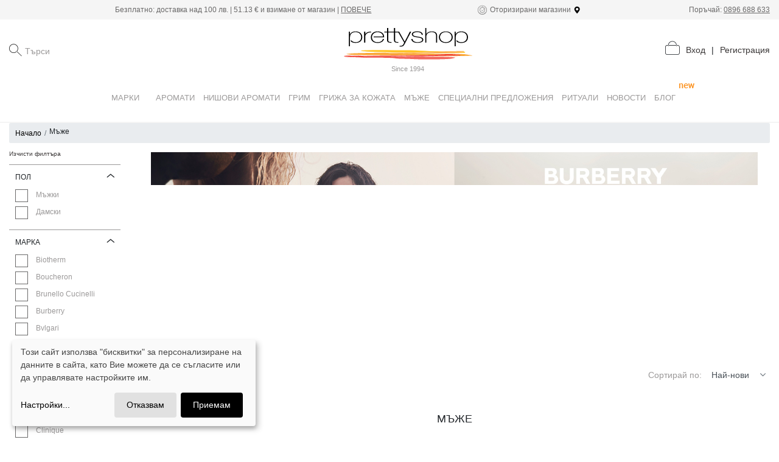

--- FILE ---
content_type: text/html; charset=utf-8
request_url: https://prettyshop.bg/products/set-1-million-eau-de-toilette1
body_size: 9890
content:
<!DOCTYPE html><html><head><meta charSet="utf-8"/><meta name="viewport" content="width=device-width"/><link rel="preload" href="/_next/static/css/df0616c0.bd6c3d3a.chunk.css" as="style"/><link rel="stylesheet" href="/_next/static/css/df0616c0.bd6c3d3a.chunk.css" data-n-g=""/><link rel="preload" href="/_next/static/css/2ac4bc1f.b48c903d.chunk.css" as="style"/><link rel="stylesheet" href="/_next/static/css/2ac4bc1f.b48c903d.chunk.css" data-n-g=""/><link rel="preload" href="/_next/static/css/styles.a5c8337c.chunk.css" as="style"/><link rel="stylesheet" href="/_next/static/css/styles.a5c8337c.chunk.css" data-n-g=""/><noscript data-n-css="true"></noscript><link rel="preload" href="/_next/static/chunks/main-632f939a9ae3e5d410d0.js" as="script"/><link rel="preload" href="/_next/static/chunks/webpack-b8c338dfbb728ea81530.js" as="script"/><link rel="preload" href="/_next/static/chunks/framework.a0cc4416b9424a5588b2.js" as="script"/><link rel="preload" href="/_next/static/chunks/29107295.de20b1120da7d3f8731a.js" as="script"/><link rel="preload" href="/_next/static/chunks/df0616c0.7b37a38a8911fc5fb44b.js" as="script"/><link rel="preload" href="/_next/static/chunks/2ac4bc1f.bc7564fa166f0d34b14f.js" as="script"/><link rel="preload" href="/_next/static/chunks/commons.b8089693d63f7f5c7361.js" as="script"/><link rel="preload" href="/_next/static/chunks/dd2f6fc1723f39541f0565400b19f1f9b594acfa.92b4a4b801d7af8b8c79.js" as="script"/><link rel="preload" href="/_next/static/chunks/styles.eef8a1d4f40855dfa59a.js" as="script"/><link rel="preload" href="/_next/static/chunks/pages/_app-1f74de1105a2c9f17ae2.js" as="script"/><link rel="preload" href="/_next/static/chunks/75fc9c18.1b1df1b30b13b5a8487d.js" as="script"/><link rel="preload" href="/_next/static/chunks/fd064c9877ad07792296564aaa962b65819d7d4a.cf33fbf78c07d1c5e1ef.js" as="script"/><link rel="preload" href="/_next/static/chunks/pages/products/%5Bslug%5D-43084d55552878617f10.js" as="script"/></head><body><div id="__next"></div><script id="__NEXT_DATA__" type="application/json">{"props":{"pageProps":{"categories":{"data":[{"id":999,"attributes":{"name":"Марки","subcategories":[{"id":"CHANEL","type":"brand/index","attributes":{"name":"CHANEL","slug":"CHANEL","black_border":true,"logo_url":"/uploads/brands/60/original-c2b982f228cdcd0bd21e1eb7c963f9a8.png"}},{"id":"DIOR","type":"brand/index","attributes":{"name":"DIOR","slug":"DIOR","black_border":false,"logo_url":"/uploads/brands/56/original-067a292c07675cf22f7285baca7d0cc1.png"}},{"id":"atkinsons","type":"brand/index","attributes":{"name":"Atkinsons","slug":"atkinsons","black_border":false,"logo_url":"/uploads/brands/47/original-2a506fb7dce4831bcb1106a094d24d60.png"}},{"id":"brunello-cucinelli","type":"brand/index","attributes":{"name":"Brunello Cucinelli","slug":"brunello-cucinelli","black_border":false,"logo_url":"/uploads/brands/62/original-46801ea9be8ae3dc165f113104470711.png"}},{"id":"bvlgari","type":"brand/index","attributes":{"name":"Bvlgari","slug":"bvlgari","black_border":false,"logo_url":"/uploads/brands/1/original-c7bbe634c55581e6e4fb53734d58eca7.png"}},{"id":"biotherm","type":"brand/index","attributes":{"name":"Biotherm","slug":"biotherm","black_border":false,"logo_url":"/uploads/brands/45/original-f59d3d70c9a459a4112638c5c049a1e2.png"}},{"id":"boucheron","type":"brand/index","attributes":{"name":"Boucheron","slug":"boucheron","black_border":false,"logo_url":"/uploads/brands/58/original-38a3961111968eb035c39adff4355de4.png"}},{"id":"burberry","type":"brand/index","attributes":{"name":"Burberry","slug":"burberry","black_border":false,"logo_url":"/uploads/brands/22/original-Burberry.png"}},{"id":"clarins","type":"brand/index","attributes":{"name":"Clarins","slug":"clarins","black_border":false,"logo_url":"/uploads/brands/55/original-6f15af45781625cdcfaeae0a5d3f7ae4.jpg"}},{"id":"chloe","type":"brand/index","attributes":{"name":"Chloe","slug":"chloe","black_border":false,"logo_url":"/uploads/brands/16/original-chloe.png"}},{"id":"calvin-klein","type":"brand/index","attributes":{"name":"Calvin Klein","slug":"calvin-klein","black_border":false,"logo_url":"/uploads/brands/13/original-calvin-klein.png"}},{"id":"carolina-herrera","type":"brand/index","attributes":{"name":"Carolina Herrera","slug":"carolina-herrera","black_border":false,"logo_url":"/uploads/brands/26/original-CH_1.png"}},{"id":"chopard","type":"brand/index","attributes":{"name":"Chopard","slug":"chopard","black_border":false,"logo_url":"/uploads/brands/34/original-c50c10caaca2aedca5204a99b5dd3a93.png"}},{"id":"clinique","type":"brand/index","attributes":{"name":"Clinique","slug":"clinique","black_border":false,"logo_url":"/uploads/brands/29/original-Logo_6png.png"}},{"id":"davidoff","type":"brand/index","attributes":{"name":"Davidoff","slug":"davidoff","black_border":false,"logo_url":"/uploads/brands/63/original-2ce908f16b2c59077e8c0fae9971c365.png"}},{"id":"dsquared2","type":"brand/index","attributes":{"name":"Dsquared2","slug":"dsquared2","black_border":false,"logo_url":"/uploads/brands/31/original-dsquared_1.png"}},{"id":"dolce-and-gabbana","type":"brand/index","attributes":{"name":"Dolce \u0026 Gabbana","slug":"dolce-and-gabbana","black_border":false,"logo_url":"/uploads/brands/36/original-original-logo-DOLCE-\u0026-GABBANA-2.png"}},{"id":"dkny","type":"brand/index","attributes":{"name":"DKNY","slug":"dkny","black_border":false,"logo_url":"/uploads/brands/32/original-LOGO-NEW-DKNY_1.png"}},{"id":"estee-lauder","type":"brand/index","attributes":{"name":"Estee Lauder","slug":"estee-lauder","black_border":false,"logo_url":"/uploads/brands/14/original-estee-lauder.png"}},{"id":"escada","type":"brand/index","attributes":{"name":"Escada","slug":"escada","black_border":false,"logo_url":"/uploads/brands/17/original-Escada.png"}},{"id":"gucci","type":"brand/index","attributes":{"name":"Gucci","slug":"gucci","black_border":false,"logo_url":"/uploads/brands/15/original-gucci.png"}},{"id":"givenchy","type":"brand/index","attributes":{"name":"Givenchy","slug":"givenchy","black_border":false,"logo_url":"/uploads/brands/43/original-LOGO_GIVENCHY.png"}},{"id":"giorgio-armani","type":"brand/index","attributes":{"name":"Giorgio Armani","slug":"giorgio-armani","black_border":false,"logo_url":"/uploads/brands/37/original-GIORGIO_ARMANI_logo.png"}},{"id":"boss","type":"brand/index","attributes":{"name":"Hugo Boss","slug":"boss","black_border":false,"logo_url":"/uploads/brands/19/original-563ea74f4d449548d743d52bb6c7e5af.jpg"}},{"id":"issey-miyake","type":"brand/index","attributes":{"name":"Issey Miyake","slug":"issey-miyake","black_border":false,"logo_url":"/uploads/brands/3/original-03be51078f5a022798a6690150b58822.png"}},{"id":"jean-paul-gaultier","type":"brand/index","attributes":{"name":"Jean-Paul Gaultier","slug":"jean-paul-gaultier","black_border":false,"logo_url":"/uploads/brands/25/original-JPG_1.png"}},{"id":"jimmy-choo","type":"brand/index","attributes":{"name":"Jimmy Choo","slug":"jimmy-choo","black_border":false,"logo_url":"/uploads/brands/49/original-8c7c987048f61f63915ffe0525675fcf.png"}},{"id":"karl-lagerfeld","type":"brand/index","attributes":{"name":"Karl Lagerfeld","slug":"karl-lagerfeld","black_border":false,"logo_url":"/uploads/brands/51/original-0cdba9493fb769ef10ffa8bc1aff24c7.png"}},{"id":"kenzo","type":"brand/index","attributes":{"name":"Kenzo","slug":"kenzo","black_border":false,"logo_url":"/uploads/brands/53/original-c7c8284dd557f774cd577b541a663923.png"}},{"id":"liu-jo","type":"brand/index","attributes":{"name":"Liu Jo","slug":"liu-jo","black_border":false,"logo_url":"/uploads/brands/57/original-4931847223a17469599ae679a287d6ff.png"}},{"id":"lancome","type":"brand/index","attributes":{"name":"Lancome","slug":"lancome","black_border":false,"logo_url":"/uploads/brands/40/original-f6eb5ebb6494384a778d2c86060c3837.png"}},{"id":"lanvin","type":"brand/index","attributes":{"name":"Lanvin","slug":"lanvin","black_border":false,"logo_url":"/uploads/brands/50/original-2757a9e18378d6697aae538fd05937c5.png"}},{"id":"lancaster","type":"brand/index","attributes":{"name":"Lancaster","slug":"lancaster","black_border":false,"logo_url":"/uploads/brands/27/original-Lancaster_2.png"}},{"id":"moschino","type":"brand/index","attributes":{"name":"Moschino","slug":"moschino","black_border":false,"logo_url":"/uploads/brands/10/original-moschino.png"}},{"id":"montblanc","type":"brand/index","attributes":{"name":"Montblanc","slug":"montblanc","black_border":false,"logo_url":"/uploads/brands/48/original-2b13b15dfa6e17fa014b15092ed277ca.png"}},{"id":"marc-jacobs","type":"brand/index","attributes":{"name":"Marc Jacobs","slug":"marc-jacobs","black_border":false,"logo_url":"/uploads/brands/44/original-0982852ad156553e34c3ac5cbe591e6d.png"}},{"id":"michael-kors","type":"brand/index","attributes":{"name":"Michael Kors","slug":"michael-kors","black_border":false,"logo_url":"/uploads/brands/30/original-MK-Logo_2.png"}},{"id":"missoni","type":"brand/index","attributes":{"name":"Missoni","slug":"missoni","black_border":false,"logo_url":"/uploads/brands/20/original-missoni.png"}},{"id":"mercedes-benz","type":"brand/index","attributes":{"name":"Mercedes-Benz","slug":"mercedes-benz","black_border":false,"logo_url":"/uploads/brands/52/original-f73ee4b66f83ad180beecf6961dbfc95.png"}},{"id":"mugler","type":"brand/index","attributes":{"name":"Mugler","slug":"mugler","black_border":false,"logo_url":"/uploads/brands/64/original-28acb3a431b939ce10ba76a046187d19.png"}},{"id":"narciso-rodriguez","type":"brand/index","attributes":{"name":"Narciso Rodriguez","slug":"narciso-rodriguez","black_border":false,"logo_url":"/uploads/brands/7/original-narciso-rodriguez.png"}},{"id":"nina-ricci","type":"brand/index","attributes":{"name":"Nina Ricci","slug":"nina-ricci","black_border":false,"logo_url":"/uploads/brands/23/original-Nina-Ricci-logo-novo.png"}},{"id":"prada","type":"brand/index","attributes":{"name":"Prada","slug":"prada","black_border":false,"logo_url":"/uploads/brands/61/original-f479ad41d28b32a4c1e766d6791e2496.png"}},{"id":"philipp-plein","type":"brand/index","attributes":{"name":"Philipp Plein ","slug":"philipp-plein","black_border":false,"logo_url":"/uploads/brands/28/original-LOGO PP.jpg"}},{"id":"rabanne","type":"brand/index","attributes":{"name":"Rabanne","slug":"rabanne","black_border":false,"logo_url":"/uploads/brands/24/original-76a188598120f6828df6d12c7c6c65b5.png"}},{"id":"shiseido","type":"brand/index","attributes":{"name":"Shiseido","slug":"shiseido","black_border":false,"logo_url":"/uploads/brands/41/original-17ab7be754ba4fae34349221a4734dc0.png"}},{"id":"salvatore-ferragamo","type":"brand/index","attributes":{"name":"Salvatore Ferragamo ","slug":"salvatore-ferragamo","black_border":false,"logo_url":"/uploads/brands/33/original-FERRAGAMO-LOGO_1.png"}},{"id":"trussardi","type":"brand/index","attributes":{"name":"Trussardi","slug":"trussardi","black_border":false,"logo_url":"/uploads/brands/42/original-Trussardi5.png"}},{"id":"tom-ford","type":"brand/index","attributes":{"name":"TOM FORD","slug":"tom-ford","black_border":false,"logo_url":"/uploads/brands/18/original-TF_logo_black_1.png"}},{"id":"zadig-and-voltaire","type":"brand/index","attributes":{"name":"Zadig \u0026 Voltaire","slug":"zadig-and-voltaire","black_border":false,"logo_url":"/uploads/brands/35/original-Z\u0026V-2016_Logo_black_1.png"}},{"id":"versace","type":"brand/index","attributes":{"name":"Versace","slug":"versace","black_border":false,"logo_url":"/uploads/brands/21/original-3c5151ceeb47966a3ea691f25359686b.png"}},{"id":"valentino","type":"brand/index","attributes":{"name":"Valentino","slug":"valentino","black_border":false,"logo_url":"/uploads/brands/38/original-Valentino_logo_2.png"}},{"id":"yves-saint-laurent","type":"brand/index","attributes":{"name":"Yves Saint Laurent","slug":"yves-saint-laurent","black_border":false,"logo_url":"/uploads/brands/39/original-YSL_logo_2.png"}}],"image_url":"/uploads/static_images/27/original-brand-header-2.jpg"}},{"id":"shiseido","type":"category/index","attributes":{"name":"Shiseido","slug":"shiseido","brand_hidden":true,"home_visible":false,"header_hidden":true,"id":219,"parent_id":null,"subcategories":[{"id":"shiseido-fragrances","type":"category/index","attributes":{"name":"Аромати Shiseido","slug":"shiseido-fragrances","brand_hidden":true,"home_visible":false,"header_hidden":true,"id":220,"parent_id":219,"subcategories":[],"image_url":null,"image_medium_url":null,"image_small_url":null},"links":{"url":"/api/v1/public/categories/shiseido-fragrances"}},{"id":"shiseido-skincare","type":"category/index","attributes":{"name":"Грижа за кожата Shiseido","slug":"shiseido-skincare","brand_hidden":true,"home_visible":false,"header_hidden":true,"id":221,"parent_id":219,"subcategories":[],"image_url":null,"image_medium_url":null,"image_small_url":null},"links":{"url":"/api/v1/public/categories/shiseido-skincare"}},{"id":"shiseido-skincare-for-man","type":"category/index","attributes":{"name":"Грижа за мъже Shiseido","slug":"shiseido-skincare-for-man","brand_hidden":true,"home_visible":false,"header_hidden":true,"id":222,"parent_id":219,"subcategories":[],"image_url":null,"image_medium_url":null,"image_small_url":null},"links":{"url":"/api/v1/public/categories/shiseido-skincare-for-man"}},{"id":"shiseido-makeup","type":"category/index","attributes":{"name":"Грим Shiseido","slug":"shiseido-makeup","brand_hidden":true,"home_visible":false,"header_hidden":true,"id":223,"parent_id":219,"subcategories":[],"image_url":null,"image_medium_url":null,"image_small_url":null},"links":{"url":"/api/v1/public/categories/shiseido-makeup"}},{"id":"shiseido-exfoliating","type":"category/index","attributes":{"name":"Почистване Shiseido","slug":"shiseido-exfoliating","brand_hidden":true,"home_visible":false,"header_hidden":true,"id":224,"parent_id":219,"subcategories":[],"image_url":null,"image_medium_url":null,"image_small_url":null},"links":{"url":"/api/v1/public/categories/shiseido-exfoliating"}}],"image_url":null,"image_medium_url":null,"image_small_url":null},"links":{"url":"/api/v1/public/categories/shiseido"}},{"id":"aromati","type":"category/index","attributes":{"name":"Аромати","slug":"aromati","brand_hidden":false,"home_visible":true,"header_hidden":false,"id":5,"parent_id":null,"subcategories":[{"id":"aromati/damski","type":"category/index","attributes":{"name":"Дамски","slug":"aromati/damski","brand_hidden":false,"home_visible":false,"header_hidden":false,"id":23,"parent_id":5,"subcategories":[{"id":"aromati/damski/aromati","type":"category/index","attributes":{"name":"Аромати","slug":"aromati/damski/aromati","brand_hidden":false,"home_visible":false,"header_hidden":false,"id":25,"parent_id":23,"subcategories":[],"image_url":null,"image_medium_url":null,"image_small_url":null},"links":{"url":"/api/v1/public/categories/aromati/damski/aromati"}},{"id":"aromati/damski/losion-za-tjalo","type":"category/index","attributes":{"name":"Лосион за тяло","slug":"aromati/damski/losion-za-tjalo","brand_hidden":false,"home_visible":false,"header_hidden":false,"id":26,"parent_id":23,"subcategories":[],"image_url":null,"image_medium_url":null,"image_small_url":null},"links":{"url":"/api/v1/public/categories/aromati/damski/losion-za-tjalo"}},{"id":"aromati/damski/krem-za-tjalo","type":"category/index","attributes":{"name":"Крем за тяло","slug":"aromati/damski/krem-za-tjalo","brand_hidden":false,"home_visible":false,"header_hidden":false,"id":27,"parent_id":23,"subcategories":[],"image_url":null,"image_medium_url":null,"image_small_url":null},"links":{"url":"/api/v1/public/categories/aromati/damski/krem-za-tjalo"}},{"id":"aromati/damski/olio-za-tjalo","type":"category/index","attributes":{"name":"Олио за тяло","slug":"aromati/damski/olio-za-tjalo","brand_hidden":false,"home_visible":false,"header_hidden":false,"id":29,"parent_id":23,"subcategories":[],"image_url":null,"image_medium_url":null,"image_small_url":null},"links":{"url":"/api/v1/public/categories/aromati/damski/olio-za-tjalo"}},{"id":"aromati/damski/spray-za-tjalo","type":"category/index","attributes":{"name":"Спрей за тяло","slug":"aromati/damski/spray-za-tjalo","brand_hidden":false,"home_visible":false,"header_hidden":false,"id":30,"parent_id":23,"subcategories":[],"image_url":null,"image_medium_url":null,"image_small_url":null},"links":{"url":"/api/v1/public/categories/aromati/damski/spray-za-tjalo"}},{"id":"aromati/damski/dush-gel","type":"category/index","attributes":{"name":"Душ гел","slug":"aromati/damski/dush-gel","brand_hidden":false,"home_visible":false,"header_hidden":false,"id":31,"parent_id":23,"subcategories":[],"image_url":null,"image_medium_url":null,"image_small_url":null},"links":{"url":"/api/v1/public/categories/aromati/damski/dush-gel"}},{"id":"aromati/damski/sapuni","type":"category/index","attributes":{"name":"Сапуни","slug":"aromati/damski/sapuni","brand_hidden":false,"home_visible":false,"header_hidden":false,"id":32,"parent_id":23,"subcategories":[],"image_url":null,"image_medium_url":null,"image_small_url":null},"links":{"url":"/api/v1/public/categories/aromati/damski/sapuni"}},{"id":"aromati/damski/aromat-za-kosa","type":"category/index","attributes":{"name":"Аромат за коса","slug":"aromati/damski/aromat-za-kosa","brand_hidden":false,"home_visible":false,"header_hidden":false,"id":164,"parent_id":23,"subcategories":[],"image_url":null,"image_medium_url":null,"image_small_url":null},"links":{"url":"/api/v1/public/categories/aromati/damski/aromat-za-kosa"}},{"id":"aromati/damski/deo-spray","type":"category/index","attributes":{"name":"Дезодорант спрей","slug":"aromati/damski/deo-spray","brand_hidden":false,"home_visible":false,"header_hidden":false,"id":35,"parent_id":23,"subcategories":[],"image_url":null,"image_medium_url":null,"image_small_url":null},"links":{"url":"/api/v1/public/categories/aromati/damski/deo-spray"}},{"id":"aromati/damski/deo-stick","type":"category/index","attributes":{"name":"Дезодорант стик","slug":"aromati/damski/deo-stick","brand_hidden":false,"home_visible":false,"header_hidden":false,"id":36,"parent_id":23,"subcategories":[],"image_url":null,"image_medium_url":null,"image_small_url":null},"links":{"url":"/api/v1/public/categories/aromati/damski/deo-stick"}},{"id":"aromati/damski/sets","type":"category/index","attributes":{"name":"Комплекти","slug":"aromati/damski/sets","brand_hidden":false,"home_visible":false,"header_hidden":false,"id":37,"parent_id":23,"subcategories":[],"image_url":null,"image_medium_url":null,"image_small_url":null},"links":{"url":"/api/v1/public/categories/aromati/damski/sets"}}],"image_url":null,"image_medium_url":null,"image_small_url":null},"links":{"url":"/api/v1/public/categories/aromati/damski"}},{"id":"aromati/muzhki","type":"category/index","attributes":{"name":"Мъжки","slug":"aromati/muzhki","brand_hidden":false,"home_visible":false,"header_hidden":false,"id":24,"parent_id":5,"subcategories":[{"id":"aromati/muzhki/aromati","type":"category/index","attributes":{"name":"Аромати","slug":"aromati/muzhki/aromati","brand_hidden":false,"home_visible":false,"header_hidden":false,"id":38,"parent_id":24,"subcategories":[],"image_url":null,"image_medium_url":null,"image_small_url":null},"links":{"url":"/api/v1/public/categories/aromati/muzhki/aromati"}},{"id":"aromati/muzhki/produkti-za-brusnene","type":"category/index","attributes":{"name":"Продукти за бръснене","slug":"aromati/muzhki/produkti-za-brusnene","brand_hidden":false,"home_visible":false,"header_hidden":false,"id":39,"parent_id":24,"subcategories":[],"image_url":null,"image_medium_url":null,"image_small_url":null},"links":{"url":"/api/v1/public/categories/aromati/muzhki/produkti-za-brusnene"}},{"id":"aromati/muzhki/aftershave-balsam","type":"category/index","attributes":{"name":"Афтършейв балсам","slug":"aromati/muzhki/aftershave-balsam","brand_hidden":false,"home_visible":false,"header_hidden":false,"id":200,"parent_id":24,"subcategories":[],"image_url":null,"image_medium_url":null,"image_small_url":null},"links":{"url":"/api/v1/public/categories/aromati/muzhki/aftershave-balsam"}},{"id":"aromati/muzhki/aftershave-lotion","type":"category/index","attributes":{"name":"Афтършейв лосион","slug":"aromati/muzhki/aftershave-lotion","brand_hidden":false,"home_visible":false,"header_hidden":false,"id":202,"parent_id":24,"subcategories":[],"image_url":null,"image_medium_url":null,"image_small_url":null},"links":{"url":"/api/v1/public/categories/aromati/muzhki/aftershave-lotion"}},{"id":"aromati/muzhki/deo-spray","type":"category/index","attributes":{"name":"Дезодорант спрей","slug":"aromati/muzhki/deo-spray","brand_hidden":false,"home_visible":false,"header_hidden":false,"id":40,"parent_id":24,"subcategories":[],"image_url":null,"image_medium_url":null,"image_small_url":null},"links":{"url":"/api/v1/public/categories/aromati/muzhki/deo-spray"}},{"id":"aromati/muzhki/deo-stick","type":"category/index","attributes":{"name":"Дезодорант стик","slug":"aromati/muzhki/deo-stick","brand_hidden":false,"home_visible":false,"header_hidden":false,"id":41,"parent_id":24,"subcategories":[],"image_url":null,"image_medium_url":null,"image_small_url":null},"links":{"url":"/api/v1/public/categories/aromati/muzhki/deo-stick"}},{"id":"aromati/muzhki/sapuni","type":"category/index","attributes":{"name":"Сапуни","slug":"aromati/muzhki/sapuni","brand_hidden":false,"home_visible":false,"header_hidden":false,"id":42,"parent_id":24,"subcategories":[],"image_url":null,"image_medium_url":null,"image_small_url":null},"links":{"url":"/api/v1/public/categories/aromati/muzhki/sapuni"}},{"id":"muzhe/muzki/shower-gel","type":"category/index","attributes":{"name":"Душ гел","slug":"muzhe/muzki/shower-gel","brand_hidden":false,"home_visible":false,"header_hidden":false,"id":199,"parent_id":24,"subcategories":[],"image_url":null,"image_medium_url":null,"image_small_url":null},"links":{"url":"/api/v1/public/categories/muzhe/muzki/shower-gel"}},{"id":"aromati/muzhki/komplekti","type":"category/index","attributes":{"name":"Комплекти","slug":"aromati/muzhki/komplekti","brand_hidden":false,"home_visible":false,"header_hidden":false,"id":43,"parent_id":24,"subcategories":[],"image_url":null,"image_medium_url":null,"image_small_url":null},"links":{"url":"/api/v1/public/categories/aromati/muzhki/komplekti"}}],"image_url":null,"image_medium_url":null,"image_small_url":null},"links":{"url":"/api/v1/public/categories/aromati/muzhki"}},{"id":"scented-candles","type":"category/index","attributes":{"name":"Ароматни свещи","slug":"scented-candles","brand_hidden":false,"home_visible":false,"header_hidden":false,"id":296,"parent_id":5,"subcategories":[],"image_url":null,"image_medium_url":null,"image_small_url":null},"links":{"url":"/api/v1/public/categories/scented-candles"}},{"id":"refill-fragrance","type":"category/index","attributes":{"name":"Рефили","slug":"refill-fragrance","brand_hidden":false,"home_visible":false,"header_hidden":false,"id":304,"parent_id":5,"subcategories":[],"image_url":null,"image_medium_url":null,"image_small_url":null},"links":{"url":"/api/v1/public/categories/refill-fragrance"}},{"id":"unisex","type":"category/index","attributes":{"name":"За споделяне","slug":"unisex","brand_hidden":false,"home_visible":true,"header_hidden":false,"id":325,"parent_id":5,"subcategories":[],"image_url":null,"image_medium_url":null,"image_small_url":null},"links":{"url":"/api/v1/public/categories/unisex"}}],"image_url":"/uploads/categories/5/large-fba8fdb09cd2551a2048b07549af3b3e.jpg","image_medium_url":"/uploads/categories/5/medium-3b8c43bd08e2ad019d2ef01724f01801.jpg","image_small_url":"/uploads/categories/5/small-7dc42536c13ed9ea443e28618a8b4aab.jpg"},"links":{"url":"/api/v1/public/categories/aromati"}},{"id":"nishovi-aromati","type":"category/index","attributes":{"name":"Нишови аромати","slug":"nishovi-aromati","brand_hidden":false,"home_visible":true,"header_hidden":false,"id":6,"parent_id":null,"subcategories":[{"id":"nishovi-aromati/damski","type":"category/index","attributes":{"name":"Дамски","slug":"nishovi-aromati/damski","brand_hidden":false,"home_visible":false,"header_hidden":false,"id":44,"parent_id":6,"subcategories":[],"image_url":null,"image_medium_url":null,"image_small_url":null},"links":{"url":"/api/v1/public/categories/nishovi-aromati/damski"}},{"id":"nishovi-aromati/muzhki","type":"category/index","attributes":{"name":"Мъжки","slug":"nishovi-aromati/muzhki","brand_hidden":false,"home_visible":false,"header_hidden":false,"id":45,"parent_id":6,"subcategories":[],"image_url":null,"image_medium_url":null,"image_small_url":null},"links":{"url":"/api/v1/public/categories/nishovi-aromati/muzhki"}},{"id":"nishovi-aromati/za-spodelqne","type":"category/index","attributes":{"name":"За споделяне","slug":"nishovi-aromati/za-spodelqne","brand_hidden":false,"home_visible":false,"header_hidden":false,"id":46,"parent_id":6,"subcategories":[{"id":"nishovi-aromati/za-spodelqne/shower-gel","type":"category/index","attributes":{"name":"Душ гел","slug":"nishovi-aromati/za-spodelqne/shower-gel","brand_hidden":true,"home_visible":false,"header_hidden":true,"id":205,"parent_id":46,"subcategories":[],"image_url":null,"image_medium_url":null,"image_small_url":null},"links":{"url":"/api/v1/public/categories/nishovi-aromati/za-spodelqne/shower-gel"}}],"image_url":null,"image_medium_url":null,"image_small_url":null},"links":{"url":"/api/v1/public/categories/nishovi-aromati/za-spodelqne"}},{"id":"nishovi-aromati/za-deca","type":"category/index","attributes":{"name":"За деца","slug":"nishovi-aromati/za-deca","brand_hidden":true,"home_visible":false,"header_hidden":true,"id":47,"parent_id":6,"subcategories":[{"id":"nishovi-aromati/za-deca/aromati","type":"category/index","attributes":{"name":"Аромати","slug":"nishovi-aromati/za-deca/aromati","brand_hidden":false,"home_visible":false,"header_hidden":false,"id":193,"parent_id":47,"subcategories":[],"image_url":null,"image_medium_url":null,"image_small_url":null},"links":{"url":"/api/v1/public/categories/nishovi-aromati/za-deca/aromati"}}],"image_url":null,"image_medium_url":null,"image_small_url":null},"links":{"url":"/api/v1/public/categories/nishovi-aromati/za-deca"}},{"id":"nishovi-aromati/komplekti","type":"category/index","attributes":{"name":"Комплекти","slug":"nishovi-aromati/komplekti","brand_hidden":true,"home_visible":false,"header_hidden":true,"id":48,"parent_id":6,"subcategories":[],"image_url":null,"image_medium_url":null,"image_small_url":null},"links":{"url":"/api/v1/public/categories/nishovi-aromati/komplekti"}}],"image_url":"/uploads/categories/6/large-a20cd541773fad3ec4b5c17f95f40d07.jpg","image_medium_url":"/uploads/categories/6/medium-05f9c97b910229e985186375628b02a9.jpg","image_small_url":"/uploads/categories/6/small-9ba2c3f84cf767146fdeb91d2b22497e.jpg"},"links":{"url":"/api/v1/public/categories/nishovi-aromati"}},{"id":"grim","type":"category/index","attributes":{"name":"Грим","slug":"grim","brand_hidden":false,"home_visible":true,"header_hidden":false,"id":7,"parent_id":null,"subcategories":[{"id":"grim/lice","type":"category/index","attributes":{"name":"Лице","slug":"grim/lice","brand_hidden":false,"home_visible":false,"header_hidden":false,"id":49,"parent_id":7,"subcategories":[{"id":"grim/lice/fon-dio-ten","type":"category/index","attributes":{"name":"Фон дьо тен","slug":"grim/lice/fon-dio-ten","brand_hidden":false,"home_visible":false,"header_hidden":false,"id":50,"parent_id":49,"subcategories":[],"image_url":null,"image_medium_url":null,"image_small_url":null},"links":{"url":"/api/v1/public/categories/grim/lice/fon-dio-ten"}},{"id":"grim/lice/kompakten-fon-dio-ten","type":"category/index","attributes":{"name":"Компактен фон дьо тен","slug":"grim/lice/kompakten-fon-dio-ten","brand_hidden":false,"home_visible":false,"header_hidden":false,"id":52,"parent_id":49,"subcategories":[],"image_url":null,"image_medium_url":null,"image_small_url":null},"links":{"url":"/api/v1/public/categories/grim/lice/kompakten-fon-dio-ten"}},{"id":"grim/lice/ss-krem","type":"category/index","attributes":{"name":"СС крем","slug":"grim/lice/ss-krem","brand_hidden":false,"home_visible":false,"header_hidden":false,"id":53,"parent_id":49,"subcategories":[],"image_url":null,"image_medium_url":null,"image_small_url":null},"links":{"url":"/api/v1/public/categories/grim/lice/ss-krem"}},{"id":"grim/lice/korektor","type":"category/index","attributes":{"name":"Коректор","slug":"grim/lice/korektor","brand_hidden":false,"home_visible":false,"header_hidden":false,"id":54,"parent_id":49,"subcategories":[],"image_url":null,"image_medium_url":null,"image_small_url":null},"links":{"url":"/api/v1/public/categories/grim/lice/korektor"}},{"id":"grim/lice/hailaitar","type":"category/index","attributes":{"name":"Хайлайтър","slug":"grim/lice/hailaitar","brand_hidden":false,"home_visible":false,"header_hidden":false,"id":55,"parent_id":49,"subcategories":[],"image_url":null,"image_medium_url":null,"image_small_url":null},"links":{"url":"/api/v1/public/categories/grim/lice/hailaitar"}},{"id":"grim/lice/ruj","type":"category/index","attributes":{"name":"Руж","slug":"grim/lice/ruj","brand_hidden":false,"home_visible":false,"header_hidden":false,"id":56,"parent_id":49,"subcategories":[],"image_url":null,"image_medium_url":null,"image_small_url":null},"links":{"url":"/api/v1/public/categories/grim/lice/ruj"}},{"id":"grim/lice/konturirasht-product","type":"category/index","attributes":{"name":"Контуриращ продукт","slug":"grim/lice/konturirasht-product","brand_hidden":true,"home_visible":false,"header_hidden":true,"id":58,"parent_id":49,"subcategories":[],"image_url":null,"image_medium_url":null,"image_small_url":null},"links":{"url":"/api/v1/public/categories/grim/lice/konturirasht-product"}},{"id":"grim/lice/bronzirashti-produkti","type":"category/index","attributes":{"name":"Бронзиращи продукти","slug":"grim/lice/bronzirashti-produkti","brand_hidden":false,"home_visible":false,"header_hidden":false,"id":59,"parent_id":49,"subcategories":[],"image_url":null,"image_medium_url":null,"image_small_url":null},"links":{"url":"/api/v1/public/categories/grim/lice/bronzirashti-produkti"}},{"id":"grim/lice/pudra","type":"category/index","attributes":{"name":"Пудра","slug":"grim/lice/pudra","brand_hidden":false,"home_visible":false,"header_hidden":false,"id":60,"parent_id":49,"subcategories":[],"image_url":null,"image_medium_url":null,"image_small_url":null},"links":{"url":"/api/v1/public/categories/grim/lice/pudra"}},{"id":"grim/lice/baza-za-lice","type":"category/index","attributes":{"name":"База за лице","slug":"grim/lice/baza-za-lice","brand_hidden":false,"home_visible":false,"header_hidden":false,"id":61,"parent_id":49,"subcategories":[],"image_url":null,"image_medium_url":null,"image_small_url":null},"links":{"url":"/api/v1/public/categories/grim/lice/baza-za-lice"}},{"id":"grim/lice/fiksirasht-sprei","type":"category/index","attributes":{"name":"Фиксиращ спрей","slug":"grim/lice/fiksirasht-sprei","brand_hidden":false,"home_visible":false,"header_hidden":false,"id":62,"parent_id":49,"subcategories":[],"image_url":null,"image_medium_url":null,"image_small_url":null},"links":{"url":"/api/v1/public/categories/grim/lice/fiksirasht-sprei"}},{"id":"ecran","type":"category/index","attributes":{"name":"Защитен екран","slug":"ecran","brand_hidden":false,"home_visible":false,"header_hidden":false,"id":308,"parent_id":49,"subcategories":[],"image_url":null,"image_medium_url":null,"image_small_url":null},"links":{"url":"/api/v1/public/categories/ecran"}}],"image_url":null,"image_medium_url":null,"image_small_url":null},"links":{"url":"/api/v1/public/categories/grim/lice"}},{"id":"grim/ochi","type":"category/index","attributes":{"name":"Очи","slug":"grim/ochi","brand_hidden":false,"home_visible":false,"header_hidden":false,"id":64,"parent_id":7,"subcategories":[{"id":"grim/ochi/spirala-za-ochi","type":"category/index","attributes":{"name":"Спирала за очи","slug":"grim/ochi/spirala-za-ochi","brand_hidden":false,"home_visible":false,"header_hidden":false,"id":65,"parent_id":64,"subcategories":[],"image_url":null,"image_medium_url":null,"image_small_url":null},"links":{"url":"/api/v1/public/categories/grim/ochi/spirala-za-ochi"}},{"id":"grim/ochi/moliv-za-ochi","type":"category/index","attributes":{"name":"Молив за очи","slug":"grim/ochi/moliv-za-ochi","brand_hidden":false,"home_visible":false,"header_hidden":false,"id":66,"parent_id":64,"subcategories":[],"image_url":null,"image_medium_url":null,"image_small_url":null},"links":{"url":"/api/v1/public/categories/grim/ochi/moliv-za-ochi"}},{"id":"grim/ochi/ochna-linia","type":"category/index","attributes":{"name":"Очна линия","slug":"grim/ochi/ochna-linia","brand_hidden":false,"home_visible":false,"header_hidden":false,"id":67,"parent_id":64,"subcategories":[],"image_url":null,"image_medium_url":null,"image_small_url":null},"links":{"url":"/api/v1/public/categories/grim/ochi/ochna-linia"}},{"id":"grim/ochi/baza-za-ochi","type":"category/index","attributes":{"name":"База за очи","slug":"grim/ochi/baza-za-ochi","brand_hidden":true,"home_visible":false,"header_hidden":true,"id":68,"parent_id":64,"subcategories":[],"image_url":null,"image_medium_url":null,"image_small_url":null},"links":{"url":"/api/v1/public/categories/grim/ochi/baza-za-ochi"}},{"id":"grim/ochi/baza-za-migli","type":"category/index","attributes":{"name":"База за мигли","slug":"grim/ochi/baza-za-migli","brand_hidden":false,"home_visible":false,"header_hidden":false,"id":69,"parent_id":64,"subcategories":[],"image_url":null,"image_medium_url":null,"image_small_url":null},"links":{"url":"/api/v1/public/categories/grim/ochi/baza-za-migli"}},{"id":"grim/ochi/senki","type":"category/index","attributes":{"name":"Сенки за очи","slug":"grim/ochi/senki","brand_hidden":false,"home_visible":false,"header_hidden":false,"id":70,"parent_id":64,"subcategories":[],"image_url":null,"image_medium_url":null,"image_small_url":null},"links":{"url":"/api/v1/public/categories/grim/ochi/senki"}},{"id":"grim/ochi/degrimior-za-ochi","type":"category/index","attributes":{"name":"Дегримьор за очи","slug":"grim/ochi/degrimior-za-ochi","brand_hidden":false,"home_visible":false,"header_hidden":false,"id":71,"parent_id":64,"subcategories":[],"image_url":null,"image_medium_url":null,"image_small_url":null},"links":{"url":"/api/v1/public/categories/grim/ochi/degrimior-za-ochi"}}],"image_url":null,"image_medium_url":null,"image_small_url":null},"links":{"url":"/api/v1/public/categories/grim/ochi"}},{"id":"grim/vezhdi","type":"category/index","attributes":{"name":"Вежди","slug":"grim/vezhdi","brand_hidden":false,"home_visible":false,"header_hidden":false,"id":72,"parent_id":7,"subcategories":[{"id":"grim/vezhdi/moliv-za-vezhdi","type":"category/index","attributes":{"name":"Молив за вежди","slug":"grim/vezhdi/moliv-za-vezhdi","brand_hidden":false,"home_visible":false,"header_hidden":false,"id":73,"parent_id":72,"subcategories":[],"image_url":null,"image_medium_url":null,"image_small_url":null},"links":{"url":"/api/v1/public/categories/grim/vezhdi/moliv-za-vezhdi"}},{"id":"grim/vezhdi/palitra-za-vezhdi","type":"category/index","attributes":{"name":"Палитра за вежди","slug":"grim/vezhdi/palitra-za-vezhdi","brand_hidden":false,"home_visible":false,"header_hidden":false,"id":76,"parent_id":72,"subcategories":[],"image_url":null,"image_medium_url":null,"image_small_url":null},"links":{"url":"/api/v1/public/categories/grim/vezhdi/palitra-za-vezhdi"}},{"id":"eyebrow-mascara","type":"category/index","attributes":{"name":"Спирала за вежди","slug":"eyebrow-mascara","brand_hidden":false,"home_visible":false,"header_hidden":false,"id":254,"parent_id":72,"subcategories":[],"image_url":null,"image_medium_url":null,"image_small_url":null},"links":{"url":"/api/v1/public/categories/eyebrow-mascara"}}],"image_url":null,"image_medium_url":null,"image_small_url":null},"links":{"url":"/api/v1/public/categories/grim/vezhdi"}},{"id":"grim/ustni","type":"category/index","attributes":{"name":"Устни","slug":"grim/ustni","brand_hidden":false,"home_visible":false,"header_hidden":false,"id":77,"parent_id":7,"subcategories":[{"id":"grim/ustni/chervilo","type":"category/index","attributes":{"name":"Червила","slug":"grim/ustni/chervilo","brand_hidden":false,"home_visible":false,"header_hidden":false,"id":78,"parent_id":77,"subcategories":[],"image_url":null,"image_medium_url":null,"image_small_url":null},"links":{"url":"/api/v1/public/categories/grim/ustni/chervilo"}},{"id":"grim/ustni/techni-chervila","type":"category/index","attributes":{"name":"Течни червила","slug":"grim/ustni/techni-chervila","brand_hidden":false,"home_visible":false,"header_hidden":false,"id":79,"parent_id":77,"subcategories":[],"image_url":null,"image_medium_url":null,"image_small_url":null},"links":{"url":"/api/v1/public/categories/grim/ustni/techni-chervila"}},{"id":"grim/ustni/glanz","type":"category/index","attributes":{"name":"Гланц","slug":"grim/ustni/glanz","brand_hidden":false,"home_visible":false,"header_hidden":false,"id":80,"parent_id":77,"subcategories":[],"image_url":null,"image_medium_url":null,"image_small_url":null},"links":{"url":"/api/v1/public/categories/grim/ustni/glanz"}},{"id":"grim/ustni/moliv-za-ustni","type":"category/index","attributes":{"name":"Молив за устни","slug":"grim/ustni/moliv-za-ustni","brand_hidden":false,"home_visible":false,"header_hidden":false,"id":81,"parent_id":77,"subcategories":[],"image_url":null,"image_medium_url":null,"image_small_url":null},"links":{"url":"/api/v1/public/categories/grim/ustni/moliv-za-ustni"}},{"id":"grim/ustni/grizha-za-ustni","type":"category/index","attributes":{"name":"Грижа за устни","slug":"grim/ustni/grizha-za-ustni","brand_hidden":false,"home_visible":false,"header_hidden":false,"id":82,"parent_id":77,"subcategories":[],"image_url":null,"image_medium_url":null,"image_small_url":null},"links":{"url":"/api/v1/public/categories/grim/ustni/grizha-za-ustni"}}],"image_url":null,"image_medium_url":null,"image_small_url":null},"links":{"url":"/api/v1/public/categories/grim/ustni"}},{"id":"grim/manikur","type":"category/index","attributes":{"name":"Маникюр","slug":"grim/manikur","brand_hidden":false,"home_visible":false,"header_hidden":false,"id":83,"parent_id":7,"subcategories":[{"id":"grim/manicur/lak","type":"category/index","attributes":{"name":"Лак","slug":"grim/manicur/lak","brand_hidden":false,"home_visible":false,"header_hidden":false,"id":84,"parent_id":83,"subcategories":[],"image_url":null,"image_medium_url":null,"image_small_url":null},"links":{"url":"/api/v1/public/categories/grim/manicur/lak"}},{"id":"grim/maicur/top-lak","type":"category/index","attributes":{"name":"Топ лак","slug":"grim/maicur/top-lak","brand_hidden":false,"home_visible":false,"header_hidden":false,"id":85,"parent_id":83,"subcategories":[],"image_url":null,"image_medium_url":null,"image_small_url":null},"links":{"url":"/api/v1/public/categories/grim/maicur/top-lak"}},{"id":"grim/manicur/baza-za-nokti","type":"category/index","attributes":{"name":"База за нокти","slug":"grim/manicur/baza-za-nokti","brand_hidden":false,"home_visible":false,"header_hidden":false,"id":86,"parent_id":83,"subcategories":[],"image_url":null,"image_medium_url":null,"image_small_url":null},"links":{"url":"/api/v1/public/categories/grim/manicur/baza-za-nokti"}},{"id":"grim/manicur/lakochistitel","type":"category/index","attributes":{"name":"Лакочистител","slug":"grim/manicur/lakochistitel","brand_hidden":false,"home_visible":false,"header_hidden":false,"id":87,"parent_id":83,"subcategories":[],"image_url":null,"image_medium_url":null,"image_small_url":null},"links":{"url":"/api/v1/public/categories/grim/manicur/lakochistitel"}},{"id":"grim/manicur/grizha-za-nokti","type":"category/index","attributes":{"name":"Грижа за нокти","slug":"grim/manicur/grizha-za-nokti","brand_hidden":false,"home_visible":false,"header_hidden":false,"id":88,"parent_id":83,"subcategories":[],"image_url":null,"image_medium_url":null,"image_small_url":null},"links":{"url":"/api/v1/public/categories/grim/manicur/grizha-za-nokti"}}],"image_url":null,"image_medium_url":null,"image_small_url":null},"links":{"url":"/api/v1/public/categories/grim/manikur"}},{"id":"grim/aksesoari","type":"category/index","attributes":{"name":"Аксесоари","slug":"grim/aksesoari","brand_hidden":false,"home_visible":false,"header_hidden":false,"id":89,"parent_id":7,"subcategories":[{"id":"grim/aksesoari/chetki-za-grim","type":"category/index","attributes":{"name":"Четки за грим","slug":"grim/aksesoari/chetki-za-grim","brand_hidden":false,"home_visible":false,"header_hidden":false,"id":90,"parent_id":89,"subcategories":[],"image_url":null,"image_medium_url":null,"image_small_url":null},"links":{"url":"/api/v1/public/categories/grim/aksesoari/chetki-za-grim"}},{"id":"grim/aksesoari/ogledala","type":"category/index","attributes":{"name":"Огледала","slug":"grim/aksesoari/ogledala","brand_hidden":false,"home_visible":false,"header_hidden":false,"id":91,"parent_id":89,"subcategories":[],"image_url":null,"image_medium_url":null,"image_small_url":null},"links":{"url":"/api/v1/public/categories/grim/aksesoari/ogledala"}}],"image_url":null,"image_medium_url":null,"image_small_url":null},"links":{"url":"/api/v1/public/categories/grim/aksesoari"}},{"id":"grim/komplekti","type":"category/index","attributes":{"name":"Комплекти","slug":"grim/komplekti","brand_hidden":false,"home_visible":false,"header_hidden":false,"id":93,"parent_id":7,"subcategories":[],"image_url":null,"image_medium_url":null,"image_small_url":null},"links":{"url":"/api/v1/public/categories/grim/komplekti"}},{"id":"refil","type":"category/index","attributes":{"name":"Рефили","slug":"refil","brand_hidden":false,"home_visible":false,"header_hidden":false,"id":229,"parent_id":7,"subcategories":[],"image_url":null,"image_medium_url":null,"image_small_url":null},"links":{"url":"/api/v1/public/categories/refil"}}],"image_url":"/uploads/categories/7/large-c0a561b19565c5346e23d9c27684acb3.png","image_medium_url":"/uploads/categories/7/medium-32c1f4fc63a4a4619f3266bcc96c4c18.png","image_small_url":"/uploads/categories/7/small-08c91325fa057059aa9b9853034329ef.png"},"links":{"url":"/api/v1/public/categories/grim"}},{"id":"grizha-za-kozhata","type":"category/index","attributes":{"name":"Грижа за кожата","slug":"grizha-za-kozhata","brand_hidden":false,"home_visible":true,"header_hidden":false,"id":8,"parent_id":null,"subcategories":[{"id":"grizha-za-kozhata/zoni-na-tretirane","type":"category/index","attributes":{"name":"Зони на третиране","slug":"grizha-za-kozhata/zoni-na-tretirane","brand_hidden":false,"home_visible":false,"header_hidden":false,"id":96,"parent_id":8,"subcategories":[{"id":"grizha-za-kozhata/zoni-na-tretirane/lice","type":"category/index","attributes":{"name":"Лице","slug":"grizha-za-kozhata/zoni-na-tretirane/lice","brand_hidden":false,"home_visible":false,"header_hidden":false,"id":97,"parent_id":96,"subcategories":[],"image_url":null,"image_medium_url":null,"image_small_url":null},"links":{"url":"/api/v1/public/categories/grizha-za-kozhata/zoni-na-tretirane/lice"}},{"id":"grizha-za-kozhata/zoni-na-tretirane/ochi","type":"category/index","attributes":{"name":" Очи","slug":"grizha-za-kozhata/zoni-na-tretirane/ochi","brand_hidden":false,"home_visible":false,"header_hidden":false,"id":98,"parent_id":96,"subcategories":[],"image_url":null,"image_medium_url":null,"image_small_url":null},"links":{"url":"/api/v1/public/categories/grizha-za-kozhata/zoni-na-tretirane/ochi"}},{"id":"grizha-za-kozhata/zoni-na-tretirane/tjalo","type":"category/index","attributes":{"name":"Тяло","slug":"grizha-za-kozhata/zoni-na-tretirane/tjalo","brand_hidden":false,"home_visible":false,"header_hidden":false,"id":99,"parent_id":96,"subcategories":[],"image_url":null,"image_medium_url":null,"image_small_url":null},"links":{"url":"/api/v1/public/categories/grizha-za-kozhata/zoni-na-tretirane/tjalo"}},{"id":"grizha-za-kozhata/zoni-na-tretirane/ruce","type":"category/index","attributes":{"name":"Ръце","slug":"grizha-za-kozhata/zoni-na-tretirane/ruce","brand_hidden":false,"home_visible":false,"header_hidden":false,"id":100,"parent_id":96,"subcategories":[],"image_url":null,"image_medium_url":null,"image_small_url":null},"links":{"url":"/api/v1/public/categories/grizha-za-kozhata/zoni-na-tretirane/ruce"}},{"id":"grizha-za-kozhata/zoni-na-tretirane/ustni","type":"category/index","attributes":{"name":"Устни","slug":"grizha-za-kozhata/zoni-na-tretirane/ustni","brand_hidden":false,"home_visible":false,"header_hidden":false,"id":101,"parent_id":96,"subcategories":[],"image_url":null,"image_medium_url":null,"image_small_url":null},"links":{"url":"/api/v1/public/categories/grizha-za-kozhata/zoni-na-tretirane/ustni"}}],"image_url":null,"image_medium_url":null,"image_small_url":null},"links":{"url":"/api/v1/public/categories/grizha-za-kozhata/zoni-na-tretirane"}},{"id":"grizha-za-kozhata/vid-produkt/komplekti","type":"category/index","attributes":{"name":"Комплекти","slug":"grizha-za-kozhata/vid-produkt/komplekti","brand_hidden":false,"home_visible":false,"header_hidden":false,"id":146,"parent_id":8,"subcategories":[],"image_url":null,"image_medium_url":null,"image_small_url":null},"links":{"url":"/api/v1/public/categories/grizha-za-kozhata/vid-produkt/komplekti"}},{"id":"grizha-za-kozhata/polzi","type":"category/index","attributes":{"name":"Ползи","slug":"grizha-za-kozhata/polzi","brand_hidden":false,"home_visible":false,"header_hidden":false,"id":102,"parent_id":8,"subcategories":[{"id":"grizha-za-kozhata/polzi/hidratacia","type":"category/index","attributes":{"name":"Хидратация","slug":"grizha-za-kozhata/polzi/hidratacia","brand_hidden":false,"home_visible":false,"header_hidden":false,"id":103,"parent_id":102,"subcategories":[],"image_url":null,"image_medium_url":null,"image_small_url":null},"links":{"url":"/api/v1/public/categories/grizha-za-kozhata/polzi/hidratacia"}},{"id":"grizha-za-kozhata/polzi/prevencia","type":"category/index","attributes":{"name":"Превенция","slug":"grizha-za-kozhata/polzi/prevencia","brand_hidden":false,"home_visible":false,"header_hidden":false,"id":104,"parent_id":102,"subcategories":[],"image_url":null,"image_medium_url":null,"image_small_url":null},"links":{"url":"/api/v1/public/categories/grizha-za-kozhata/polzi/prevencia"}},{"id":"grizha-za-kozhata/polzi/globalna-grizha","type":"category/index","attributes":{"name":"Глобална грижа","slug":"grizha-za-kozhata/polzi/globalna-grizha","brand_hidden":false,"home_visible":false,"header_hidden":false,"id":105,"parent_id":102,"subcategories":[],"image_url":null,"image_medium_url":null,"image_small_url":null},"links":{"url":"/api/v1/public/categories/grizha-za-kozhata/polzi/globalna-grizha"}},{"id":"grizha-za-kozhata/polzi/premium-grizha","type":"category/index","attributes":{"name":"Премиум грижа","slug":"grizha-za-kozhata/polzi/premium-grizha","brand_hidden":false,"home_visible":false,"header_hidden":false,"id":106,"parent_id":102,"subcategories":[],"image_url":null,"image_medium_url":null,"image_small_url":null},"links":{"url":"/api/v1/public/categories/grizha-za-kozhata/polzi/premium-grizha"}},{"id":"grizha-za-kozhata/polzi/matirane","type":"category/index","attributes":{"name":"Матиране","slug":"grizha-za-kozhata/polzi/matirane","brand_hidden":false,"home_visible":false,"header_hidden":false,"id":107,"parent_id":102,"subcategories":[],"image_url":null,"image_medium_url":null,"image_small_url":null},"links":{"url":"/api/v1/public/categories/grizha-za-kozhata/polzi/matirane"}},{"id":"grizha-za-kozhata/polzi/pochistvane","type":"category/index","attributes":{"name":"Почистване","slug":"grizha-za-kozhata/polzi/pochistvane","brand_hidden":false,"home_visible":false,"header_hidden":false,"id":108,"parent_id":102,"subcategories":[],"image_url":null,"image_medium_url":null,"image_small_url":null},"links":{"url":"/api/v1/public/categories/grizha-za-kozhata/polzi/pochistvane"}},{"id":"grizha-za-kozhata/polzi/sluncezashtita","type":"category/index","attributes":{"name":"Слънцезащита","slug":"grizha-za-kozhata/polzi/sluncezashtita","brand_hidden":false,"home_visible":false,"header_hidden":false,"id":110,"parent_id":102,"subcategories":[],"image_url":null,"image_medium_url":null,"image_small_url":null},"links":{"url":"/api/v1/public/categories/grizha-za-kozhata/polzi/sluncezashtita"}},{"id":"grizha-za-kozhata/polzi/tan","type":"category/index","attributes":{"name":"Тен","slug":"grizha-za-kozhata/polzi/tan","brand_hidden":false,"home_visible":false,"header_hidden":false,"id":111,"parent_id":102,"subcategories":[],"image_url":null,"image_medium_url":null,"image_small_url":null},"links":{"url":"/api/v1/public/categories/grizha-za-kozhata/polzi/tan"}},{"id":"grizha-za-kozhata/polzi/izsvetljavane","type":"category/index","attributes":{"name":"Изсветляване","slug":"grizha-za-kozhata/polzi/izsvetljavane","brand_hidden":false,"home_visible":false,"header_hidden":false,"id":112,"parent_id":102,"subcategories":[],"image_url":null,"image_medium_url":null,"image_small_url":null},"links":{"url":"/api/v1/public/categories/grizha-za-kozhata/polzi/izsvetljavane"}},{"id":"grizha-za-kozhata/polzi/anticelulitni","type":"category/index","attributes":{"name":"Антицелулитни","slug":"grizha-za-kozhata/polzi/anticelulitni","brand_hidden":false,"home_visible":false,"header_hidden":false,"id":113,"parent_id":102,"subcategories":[],"image_url":null,"image_medium_url":null,"image_small_url":null},"links":{"url":"/api/v1/public/categories/grizha-za-kozhata/polzi/anticelulitni"}},{"id":"grizha-za-kozhata/polzi/protiv-izpotjavane","type":"category/index","attributes":{"name":"Против изпотяване","slug":"grizha-za-kozhata/polzi/protiv-izpotjavane","brand_hidden":false,"home_visible":false,"header_hidden":false,"id":114,"parent_id":102,"subcategories":[],"image_url":null,"image_medium_url":null,"image_small_url":null},"links":{"url":"/api/v1/public/categories/grizha-za-kozhata/polzi/protiv-izpotjavane"}},{"id":"grizha-za-kozhata/polzi/specializirani-produkti","type":"category/index","attributes":{"name":"Специализирани продукти","slug":"grizha-za-kozhata/polzi/specializirani-produkti","brand_hidden":false,"home_visible":false,"header_hidden":false,"id":115,"parent_id":102,"subcategories":[],"image_url":null,"image_medium_url":null,"image_small_url":null},"links":{"url":"/api/v1/public/categories/grizha-za-kozhata/polzi/specializirani-produkti"}},{"id":"grizha-za-kozhata/polzi/grizha-protiv-stareene","type":"category/index","attributes":{"name":"Грижа против стареене","slug":"grizha-za-kozhata/polzi/grizha-protiv-stareene","brand_hidden":false,"home_visible":false,"header_hidden":false,"id":117,"parent_id":102,"subcategories":[],"image_url":null,"image_medium_url":null,"image_small_url":null},"links":{"url":"/api/v1/public/categories/grizha-za-kozhata/polzi/grizha-protiv-stareene"}}],"image_url":null,"image_medium_url":null,"image_small_url":null},"links":{"url":"/api/v1/public/categories/grizha-za-kozhata/polzi"}},{"id":"grizha-za-kozhata/vid-produkt","type":"category/index","attributes":{"name":"Вид продукт","slug":"grizha-za-kozhata/vid-produkt","brand_hidden":false,"home_visible":false,"header_hidden":false,"id":118,"parent_id":8,"subcategories":[{"id":"grizha-za-kozhata/vid-produkt/noshten-krem","type":"category/index","attributes":{"name":"Нощен крем","slug":"grizha-za-kozhata/vid-produkt/noshten-krem","brand_hidden":false,"home_visible":false,"header_hidden":false,"id":120,"parent_id":118,"subcategories":[],"image_url":null,"image_medium_url":null,"image_small_url":null},"links":{"url":"/api/v1/public/categories/grizha-za-kozhata/vid-produkt/noshten-krem"}},{"id":"grizha-za-kozhata/vid-produkt/krem-za-lice","type":"category/index","attributes":{"name":"Крем за лице","slug":"grizha-za-kozhata/vid-produkt/krem-za-lice","brand_hidden":false,"home_visible":false,"header_hidden":false,"id":119,"parent_id":118,"subcategories":[],"image_url":null,"image_medium_url":null,"image_small_url":null},"links":{"url":"/api/v1/public/categories/grizha-za-kozhata/vid-produkt/krem-za-lice"}},{"id":"grizha-za-kozhata/vid-produkt/grizha-za-ochi","type":"category/index","attributes":{"name":"Грижа за очи","slug":"grizha-za-kozhata/vid-produkt/grizha-za-ochi","brand_hidden":false,"home_visible":false,"header_hidden":false,"id":121,"parent_id":118,"subcategories":[],"image_url":null,"image_medium_url":null,"image_small_url":null},"links":{"url":"/api/v1/public/categories/grizha-za-kozhata/vid-produkt/grizha-za-ochi"}},{"id":"grizha-za-kozhata/vid-produkt/serum","type":"category/index","attributes":{"name":"Серум","slug":"grizha-za-kozhata/vid-produkt/serum","brand_hidden":false,"home_visible":false,"header_hidden":false,"id":122,"parent_id":118,"subcategories":[],"image_url":null,"image_medium_url":null,"image_small_url":null},"links":{"url":"/api/v1/public/categories/grizha-za-kozhata/vid-produkt/serum"}},{"id":"grizha-za-kozhata/vid-produkt/maski-za-lice","type":"category/index","attributes":{"name":"Маски за лице","slug":"grizha-za-kozhata/vid-produkt/maski-za-lice","brand_hidden":false,"home_visible":false,"header_hidden":false,"id":123,"parent_id":118,"subcategories":[],"image_url":null,"image_medium_url":null,"image_small_url":null},"links":{"url":"/api/v1/public/categories/grizha-za-kozhata/vid-produkt/maski-za-lice"}},{"id":"maska-za-ochi","type":"category/index","attributes":{"name":"Маска за очи","slug":"maska-za-ochi","brand_hidden":false,"home_visible":false,"header_hidden":false,"id":227,"parent_id":118,"subcategories":[],"image_url":null,"image_medium_url":null,"image_small_url":null},"links":{"url":"/api/v1/public/categories/maska-za-ochi"}},{"id":"grizha-za-kozhata/vid-produkt/eksfoliant","type":"category/index","attributes":{"name":"Ексфолиант","slug":"grizha-za-kozhata/vid-produkt/eksfoliant","brand_hidden":false,"home_visible":false,"header_hidden":false,"id":124,"parent_id":118,"subcategories":[],"image_url":null,"image_medium_url":null,"image_small_url":null},"links":{"url":"/api/v1/public/categories/grizha-za-kozhata/vid-produkt/eksfoliant"}},{"id":"grizha-za-kozhata/vid-produkt/pochistvashto-mljako","type":"category/index","attributes":{"name":"Почистващо мляко","slug":"grizha-za-kozhata/vid-produkt/pochistvashto-mljako","brand_hidden":false,"home_visible":false,"header_hidden":false,"id":125,"parent_id":118,"subcategories":[],"image_url":null,"image_medium_url":null,"image_small_url":null},"links":{"url":"/api/v1/public/categories/grizha-za-kozhata/vid-produkt/pochistvashto-mljako"}},{"id":"produkti-za-sled-slunce","type":"category/index","attributes":{"name":"Продукти за след слънце ","slug":"produkti-za-sled-slunce","brand_hidden":false,"home_visible":false,"header_hidden":false,"id":240,"parent_id":118,"subcategories":[],"image_url":null,"image_medium_url":null,"image_small_url":null},"links":{"url":"/api/v1/public/categories/produkti-za-sled-slunce"}},{"id":"micellar-water","type":"category/index","attributes":{"name":"Мицеларна вода","slug":"micellar-water","brand_hidden":false,"home_visible":false,"header_hidden":false,"id":307,"parent_id":118,"subcategories":[],"image_url":null,"image_medium_url":null,"image_small_url":null},"links":{"url":"/api/v1/public/categories/micellar-water"}},{"id":"grizha-za-kozhata/vid-produkt/pochistvashto-olio","type":"category/index","attributes":{"name":"Почистващо олио","slug":"grizha-za-kozhata/vid-produkt/pochistvashto-olio","brand_hidden":false,"home_visible":false,"header_hidden":false,"id":126,"parent_id":118,"subcategories":[],"image_url":null,"image_medium_url":null,"image_small_url":null},"links":{"url":"/api/v1/public/categories/grizha-za-kozhata/vid-produkt/pochistvashto-olio"}},{"id":"grizha-za-kozhata/vid-produkt/pochistvasht-gel","type":"category/index","attributes":{"name":"Почистващ гел","slug":"grizha-za-kozhata/vid-produkt/pochistvasht-gel","brand_hidden":false,"home_visible":false,"header_hidden":false,"id":127,"parent_id":118,"subcategories":[],"image_url":null,"image_medium_url":null,"image_small_url":null},"links":{"url":"/api/v1/public/categories/grizha-za-kozhata/vid-produkt/pochistvasht-gel"}},{"id":"grizha-za-kozhata/vid-produkt/pochistvasht-krem","type":"category/index","attributes":{"name":"Почистващ крем","slug":"grizha-za-kozhata/vid-produkt/pochistvasht-krem","brand_hidden":true,"home_visible":false,"header_hidden":true,"id":128,"parent_id":118,"subcategories":[],"image_url":null,"image_medium_url":null,"image_small_url":null},"links":{"url":"/api/v1/public/categories/grizha-za-kozhata/vid-produkt/pochistvasht-krem"}},{"id":"grizha-za-kozhata/vid-produkt/pochistvashta-pjana","type":"category/index","attributes":{"name":"Почистваща пяна","slug":"grizha-za-kozhata/vid-produkt/pochistvashta-pjana","brand_hidden":false,"home_visible":false,"header_hidden":false,"id":129,"parent_id":118,"subcategories":[],"image_url":null,"image_medium_url":null,"image_small_url":null},"links":{"url":"/api/v1/public/categories/grizha-za-kozhata/vid-produkt/pochistvashta-pjana"}},{"id":"grizha-za-kozhata/vid-produkt/pochistvashto-za-ochi","type":"category/index","attributes":{"name":"Почистващо за очи","slug":"grizha-za-kozhata/vid-produkt/pochistvashto-za-ochi","brand_hidden":false,"home_visible":false,"header_hidden":false,"id":131,"parent_id":118,"subcategories":[],"image_url":null,"image_medium_url":null,"image_small_url":null},"links":{"url":"/api/v1/public/categories/grizha-za-kozhata/vid-produkt/pochistvashto-za-ochi"}},{"id":"grizha-za-kozhata/vid-produkt/sapuni","type":"category/index","attributes":{"name":"Сапуни","slug":"grizha-za-kozhata/vid-produkt/sapuni","brand_hidden":false,"home_visible":false,"header_hidden":false,"id":133,"parent_id":118,"subcategories":[],"image_url":null,"image_medium_url":null,"image_small_url":null},"links":{"url":"/api/v1/public/categories/grizha-za-kozhata/vid-produkt/sapuni"}},{"id":"grizha-za-kozhata/vid-produkt/tonik-losion","type":"category/index","attributes":{"name":"Тоник/Лосион","slug":"grizha-za-kozhata/vid-produkt/tonik-losion","brand_hidden":false,"home_visible":false,"header_hidden":false,"id":134,"parent_id":118,"subcategories":[],"image_url":null,"image_medium_url":null,"image_small_url":null},"links":{"url":"/api/v1/public/categories/grizha-za-kozhata/vid-produkt/tonik-losion"}},{"id":"grizha-za-kozhata/vid-produkt/sprei","type":"category/index","attributes":{"name":"Спрей","slug":"grizha-za-kozhata/vid-produkt/sprei","brand_hidden":false,"home_visible":false,"header_hidden":false,"id":162,"parent_id":118,"subcategories":[],"image_url":null,"image_medium_url":null,"image_small_url":null},"links":{"url":"/api/v1/public/categories/grizha-za-kozhata/vid-produkt/sprei"}},{"id":"grizha-za-kozhata/vid-produkt/fluid-za-lice","type":"category/index","attributes":{"name":"Флуид за лице","slug":"grizha-za-kozhata/vid-produkt/fluid-za-lice","brand_hidden":false,"home_visible":false,"header_hidden":false,"id":136,"parent_id":118,"subcategories":[],"image_url":null,"image_medium_url":null,"image_small_url":null},"links":{"url":"/api/v1/public/categories/grizha-za-kozhata/vid-produkt/fluid-za-lice"}},{"id":"grizha-za-kozhata/vid-produkt/grizha-za-kozhata-s-cvjat","type":"category/index","attributes":{"name":"Грижа за кожата с цвят","slug":"grizha-za-kozhata/vid-produkt/grizha-za-kozhata-s-cvjat","brand_hidden":false,"home_visible":false,"header_hidden":false,"id":137,"parent_id":118,"subcategories":[],"image_url":null,"image_medium_url":null,"image_small_url":null},"links":{"url":"/api/v1/public/categories/grizha-za-kozhata/vid-produkt/grizha-za-kozhata-s-cvjat"}},{"id":"grizha-za-kozhata/vid-produkt/dezodorant","type":"category/index","attributes":{"name":"Дезодорант","slug":"grizha-za-kozhata/vid-produkt/dezodorant","brand_hidden":false,"home_visible":false,"header_hidden":false,"id":138,"parent_id":118,"subcategories":[],"image_url":null,"image_medium_url":null,"image_small_url":null},"links":{"url":"/api/v1/public/categories/grizha-za-kozhata/vid-produkt/dezodorant"}},{"id":"grizha-za-kozhata/vid-produkt/grizha-za-ustni","type":"category/index","attributes":{"name":"Грижа за устни","slug":"grizha-za-kozhata/vid-produkt/grizha-za-ustni","brand_hidden":false,"home_visible":false,"header_hidden":false,"id":139,"parent_id":118,"subcategories":[],"image_url":null,"image_medium_url":null,"image_small_url":null},"links":{"url":"/api/v1/public/categories/grizha-za-kozhata/vid-produkt/grizha-za-ustni"}},{"id":"grizha-za-kozhata/vid-produkt/krem-za-dekolte-i-shija","type":"category/index","attributes":{"name":"Крем за деколте и шия","slug":"grizha-za-kozhata/vid-produkt/krem-za-dekolte-i-shija","brand_hidden":false,"home_visible":false,"header_hidden":false,"id":140,"parent_id":118,"subcategories":[],"image_url":null,"image_medium_url":null,"image_small_url":null},"links":{"url":"/api/v1/public/categories/grizha-za-kozhata/vid-produkt/krem-za-dekolte-i-shija"}},{"id":"grizha-za-kozhata/vid-produkt/krem-za-tjalo","type":"category/index","attributes":{"name":"Крем за тяло","slug":"grizha-za-kozhata/vid-produkt/krem-za-tjalo","brand_hidden":false,"home_visible":false,"header_hidden":false,"id":141,"parent_id":118,"subcategories":[],"image_url":null,"image_medium_url":null,"image_small_url":null},"links":{"url":"/api/v1/public/categories/grizha-za-kozhata/vid-produkt/krem-za-tjalo"}},{"id":"grizha-za-kozhata/vid-produkt/gel-za-tjalo","type":"category/index","attributes":{"name":"Гел за тяло","slug":"grizha-za-kozhata/vid-produkt/gel-za-tjalo","brand_hidden":false,"home_visible":false,"header_hidden":false,"id":237,"parent_id":118,"subcategories":[],"image_url":null,"image_medium_url":null,"image_small_url":null},"links":{"url":"/api/v1/public/categories/grizha-za-kozhata/vid-produkt/gel-za-tjalo"}},{"id":"grizha-za-kozhata/vid-produkt/krem-za-ruce","type":"category/index","attributes":{"name":"Крем за ръце","slug":"grizha-za-kozhata/vid-produkt/krem-za-ruce","brand_hidden":false,"home_visible":false,"header_hidden":false,"id":142,"parent_id":118,"subcategories":[],"image_url":null,"image_medium_url":null,"image_small_url":null},"links":{"url":"/api/v1/public/categories/grizha-za-kozhata/vid-produkt/krem-za-ruce"}},{"id":"grizha-za-kozhata/vid-produkt/produkti-za-brusnene","type":"category/index","attributes":{"name":"Продукти за бръснене","slug":"grizha-za-kozhata/vid-produkt/produkti-za-brusnene","brand_hidden":false,"home_visible":false,"header_hidden":false,"id":144,"parent_id":118,"subcategories":[],"image_url":null,"image_medium_url":null,"image_small_url":null},"links":{"url":"/api/v1/public/categories/grizha-za-kozhata/vid-produkt/produkti-za-brusnene"}},{"id":"grizha-za-kozhata/vid-produkt/ss-krem","type":"category/index","attributes":{"name":"СС Крем","slug":"grizha-za-kozhata/vid-produkt/ss-krem","brand_hidden":false,"home_visible":false,"header_hidden":false,"id":145,"parent_id":118,"subcategories":[],"image_url":null,"image_medium_url":null,"image_small_url":null},"links":{"url":"/api/v1/public/categories/grizha-za-kozhata/vid-produkt/ss-krem"}},{"id":"eksfoliant-za-tqlo","type":"category/index","attributes":{"name":"Ексфолиант за тяло","slug":"eksfoliant-za-tqlo","brand_hidden":false,"home_visible":false,"header_hidden":false,"id":241,"parent_id":118,"subcategories":[],"image_url":null,"image_medium_url":null,"image_small_url":null},"links":{"url":"/api/v1/public/categories/eksfoliant-za-tqlo"}},{"id":"balsam-za-tqlo","type":"category/index","attributes":{"name":"Балсам за тяло ","slug":"balsam-za-tqlo","brand_hidden":false,"home_visible":false,"header_hidden":false,"id":242,"parent_id":118,"subcategories":[],"image_url":null,"image_medium_url":null,"image_small_url":null},"links":{"url":"/api/v1/public/categories/balsam-za-tqlo"}}],"image_url":null,"image_medium_url":null,"image_small_url":null},"links":{"url":"/api/v1/public/categories/grizha-za-kozhata/vid-produkt"}},{"id":"refill-skincare","type":"category/index","attributes":{"name":"Рефили","slug":"refill-skincare","brand_hidden":false,"home_visible":false,"header_hidden":false,"id":303,"parent_id":8,"subcategories":[],"image_url":null,"image_medium_url":null,"image_small_url":null},"links":{"url":"/api/v1/public/categories/refill-skincare"}}],"image_url":"/uploads/categories/8/large-13eb8283cc872905ca6137191dbf68df.jpg","image_medium_url":"/uploads/categories/8/medium-8a038a83df2216f87546a71114e71b43.jpg","image_small_url":"/uploads/categories/8/small-9802d0542865c177c72c5a3fe56866ee.jpg"},"links":{"url":"/api/v1/public/categories/grizha-za-kozhata"}},{"id":"muzhe","type":"category/index","attributes":{"name":"Мъже","slug":"muzhe","brand_hidden":false,"home_visible":false,"header_hidden":false,"id":9,"parent_id":null,"subcategories":[{"id":"muzhe/muzhki","type":"category/index","attributes":{"name":"Мъжки ","slug":"muzhe/muzhki","brand_hidden":false,"home_visible":false,"header_hidden":false,"id":147,"parent_id":9,"subcategories":[{"id":"muzhe/muzhki/aromati","type":"category/index","attributes":{"name":"Аромати","slug":"muzhe/muzhki/aromati","brand_hidden":false,"home_visible":false,"header_hidden":false,"id":148,"parent_id":147,"subcategories":[],"image_url":null,"image_medium_url":null,"image_small_url":null},"links":{"url":"/api/v1/public/categories/muzhe/muzhki/aromati"}},{"id":"muzhe/muzhki/produkti-za-brusnene","type":"category/index","attributes":{"name":"Продукти за бръснене","slug":"muzhe/muzhki/produkti-za-brusnene","brand_hidden":false,"home_visible":false,"header_hidden":false,"id":149,"parent_id":147,"subcategories":[],"image_url":null,"image_medium_url":null,"image_small_url":null},"links":{"url":"/api/v1/public/categories/muzhe/muzhki/produkti-za-brusnene"}},{"id":"muzhe/muzhki/aftershave-balm","type":"category/index","attributes":{"name":"Афтършейв балсам","slug":"muzhe/muzhki/aftershave-balm","brand_hidden":false,"home_visible":false,"header_hidden":false,"id":201,"parent_id":147,"subcategories":[],"image_url":null,"image_medium_url":null,"image_small_url":null},"links":{"url":"/api/v1/public/categories/muzhe/muzhki/aftershave-balm"}},{"id":"muzhe/muzhki/aftershave-lotion","type":"category/index","attributes":{"name":"Афтършейв лосион ","slug":"muzhe/muzhki/aftershave-lotion","brand_hidden":false,"home_visible":false,"header_hidden":false,"id":204,"parent_id":147,"subcategories":[],"image_url":null,"image_medium_url":null,"image_small_url":null},"links":{"url":"/api/v1/public/categories/muzhe/muzhki/aftershave-lotion"}},{"id":"muzhe/muzhki/dezodorant-spray","type":"category/index","attributes":{"name":"Дезодорант спрей","slug":"muzhe/muzhki/dezodorant-spray","brand_hidden":false,"home_visible":false,"header_hidden":false,"id":150,"parent_id":147,"subcategories":[],"image_url":null,"image_medium_url":null,"image_small_url":null},"links":{"url":"/api/v1/public/categories/muzhe/muzhki/dezodorant-spray"}},{"id":"muzhe/muzhki/dezodorant-stik","type":"category/index","attributes":{"name":"Дезодорант стик","slug":"muzhe/muzhki/dezodorant-stik","brand_hidden":false,"home_visible":false,"header_hidden":false,"id":151,"parent_id":147,"subcategories":[],"image_url":null,"image_medium_url":null,"image_small_url":null},"links":{"url":"/api/v1/public/categories/muzhe/muzhki/dezodorant-stik"}},{"id":"muzhe/muzhki/deodorant-roll-on","type":"category/index","attributes":{"name":"Дезодорант рол-он ","slug":"muzhe/muzhki/deodorant-roll-on","brand_hidden":false,"home_visible":false,"header_hidden":false,"id":175,"parent_id":147,"subcategories":[],"image_url":null,"image_medium_url":null,"image_small_url":null},"links":{"url":"/api/v1/public/categories/muzhe/muzhki/deodorant-roll-on"}},{"id":"muzhe/muzhki/sapuni","type":"category/index","attributes":{"name":"Сапуни","slug":"muzhe/muzhki/sapuni","brand_hidden":true,"home_visible":false,"header_hidden":true,"id":152,"parent_id":147,"subcategories":[],"image_url":null,"image_medium_url":null,"image_small_url":null},"links":{"url":"/api/v1/public/categories/muzhe/muzhki/sapuni"}},{"id":"muzhe/muzhki/komplekti","type":"category/index","attributes":{"name":"Комплекти","slug":"muzhe/muzhki/komplekti","brand_hidden":false,"home_visible":false,"header_hidden":false,"id":153,"parent_id":147,"subcategories":[],"image_url":null,"image_medium_url":null,"image_small_url":null},"links":{"url":"/api/v1/public/categories/muzhe/muzhki/komplekti"}}],"image_url":null,"image_medium_url":null,"image_small_url":null},"links":{"url":"/api/v1/public/categories/muzhe/muzhki"}},{"id":"muzhe/grizha-za-kozhata","type":"category/index","attributes":{"name":"Грижа за кожата","slug":"muzhe/grizha-za-kozhata","brand_hidden":false,"home_visible":false,"header_hidden":false,"id":154,"parent_id":9,"subcategories":[],"image_url":null,"image_medium_url":null,"image_small_url":null},"links":{"url":"/api/v1/public/categories/muzhe/grizha-za-kozhata"}},{"id":"muzhe/kosa","type":"category/index","attributes":{"name":"Коса","slug":"muzhe/kosa","brand_hidden":true,"home_visible":false,"header_hidden":true,"id":155,"parent_id":9,"subcategories":[{"id":"muzhe/kosa/shampoan","type":"category/index","attributes":{"name":"Шампоан","slug":"muzhe/kosa/shampoan","brand_hidden":false,"home_visible":false,"header_hidden":false,"id":156,"parent_id":155,"subcategories":[],"image_url":null,"image_medium_url":null,"image_small_url":null},"links":{"url":"/api/v1/public/categories/muzhe/kosa/shampoan"}}],"image_url":null,"image_medium_url":null,"image_small_url":null},"links":{"url":"/api/v1/public/categories/muzhe/kosa"}},{"id":"aromati/muzhki/shower-gel","type":"category/index","attributes":{"name":"Душ гел","slug":"aromati/muzhki/shower-gel","brand_hidden":false,"home_visible":false,"header_hidden":false,"id":198,"parent_id":9,"subcategories":[],"image_url":null,"image_medium_url":null,"image_small_url":null},"links":{"url":"/api/v1/public/categories/aromati/muzhki/shower-gel"}}],"image_url":null,"image_medium_url":null,"image_small_url":null},"links":{"url":"/api/v1/public/categories/muzhe"}},{"id":"specialni-predlozhenija","type":"category/index","attributes":{"name":"Специални предложения","slug":"specialni-predlozhenija","brand_hidden":false,"home_visible":false,"header_hidden":false,"id":10,"parent_id":null,"subcategories":[{"id":"valentines-beauty-affair","type":"category/index","attributes":{"name":"Valentine’s Beauty Affair","slug":"valentines-beauty-affair","brand_hidden":true,"home_visible":false,"header_hidden":true,"id":299,"parent_id":10,"subcategories":[],"image_url":null,"image_medium_url":null,"image_small_url":null},"links":{"url":"/api/v1/public/categories/valentines-beauty-affair"}},{"id":"spring-promo","type":"category/index","attributes":{"name":"SPRING PROMO","slug":"spring-promo","brand_hidden":true,"home_visible":false,"header_hidden":true,"id":300,"parent_id":10,"subcategories":[],"image_url":null,"image_medium_url":null,"image_small_url":null},"links":{"url":"/api/v1/public/categories/spring-promo"}},{"id":"mascara","type":"category/index","attributes":{"name":"Mascara","slug":"mascara","brand_hidden":true,"home_visible":false,"header_hidden":true,"id":309,"parent_id":10,"subcategories":[],"image_url":null,"image_medium_url":null,"image_small_url":null},"links":{"url":"/api/v1/public/categories/mascara"}},{"id":"last-items1","type":"category/index","attributes":{"name":"Last Items","slug":"last-items1","brand_hidden":false,"home_visible":false,"header_hidden":false,"id":323,"parent_id":10,"subcategories":[],"image_url":null,"image_medium_url":null,"image_small_url":null},"links":{"url":"/api/v1/public/categories/last-items1"}},{"id":"autumn-prices","type":"category/index","attributes":{"name":"Autumn prices ","slug":"autumn-prices","brand_hidden":true,"home_visible":false,"header_hidden":true,"id":312,"parent_id":10,"subcategories":[],"image_url":null,"image_medium_url":null,"image_small_url":null},"links":{"url":"/api/v1/public/categories/autumn-prices"}},{"id":"prom-under-the-stars","type":"category/index","attributes":{"name":"Бал под звездите","slug":"prom-under-the-stars","brand_hidden":true,"home_visible":false,"header_hidden":true,"id":322,"parent_id":10,"subcategories":[],"image_url":null,"image_medium_url":null,"image_small_url":null},"links":{"url":"/api/v1/public/categories/prom-under-the-stars"}},{"id":"moms-beauty-secret","type":"category/index","attributes":{"name":"Mom’s Beauty Secret ","slug":"moms-beauty-secret","brand_hidden":true,"home_visible":false,"header_hidden":true,"id":321,"parent_id":10,"subcategories":[],"image_url":null,"image_medium_url":null,"image_small_url":null},"links":{"url":"/api/v1/public/categories/moms-beauty-secret"}},{"id":"skincare","type":"category/index","attributes":{"name":"ГРИЖА ЗА КОЖАТА","slug":"skincare","brand_hidden":true,"home_visible":false,"header_hidden":true,"id":328,"parent_id":10,"subcategories":[],"image_url":null,"image_medium_url":null,"image_small_url":null},"links":{"url":"/api/v1/public/categories/skincare"}},{"id":"last-items","type":"category/index","attributes":{"name":"Избрани комплекти","slug":"last-items","brand_hidden":true,"home_visible":false,"header_hidden":true,"id":298,"parent_id":10,"subcategories":[],"image_url":null,"image_medium_url":null,"image_small_url":null},"links":{"url":"/api/v1/public/categories/last-items"}},{"id":"makeup","type":"category/index","attributes":{"name":"ГРИМ","slug":"makeup","brand_hidden":true,"home_visible":false,"header_hidden":true,"id":327,"parent_id":10,"subcategories":[],"image_url":null,"image_medium_url":null,"image_small_url":null},"links":{"url":"/api/v1/public/categories/makeup"}},{"id":"fragrance-campaign","type":"category/index","attributes":{"name":"АРОМАТИ","slug":"fragrance-campaign","brand_hidden":true,"home_visible":false,"header_hidden":true,"id":326,"parent_id":10,"subcategories":[],"image_url":null,"image_medium_url":null,"image_small_url":null},"links":{"url":"/api/v1/public/categories/fragrance-campaign"}},{"id":"black-friday","type":"category/index","attributes":{"name":"Black Friday","slug":"black-friday","brand_hidden":true,"home_visible":false,"header_hidden":true,"id":317,"parent_id":10,"subcategories":[],"image_url":null,"image_medium_url":null,"image_small_url":null},"links":{"url":"/api/v1/public/categories/black-friday"}},{"id":"ustni","type":"category/index","attributes":{"name":"Устни","slug":"ustni","brand_hidden":true,"home_visible":false,"header_hidden":true,"id":315,"parent_id":10,"subcategories":[],"image_url":null,"image_medium_url":null,"image_small_url":null},"links":{"url":"/api/v1/public/categories/ustni"}},{"id":"clearance-sale1","type":"category/index","attributes":{"name":"Clearance sale","slug":"clearance-sale1","brand_hidden":true,"home_visible":false,"header_hidden":true,"id":314,"parent_id":10,"subcategories":[],"image_url":null,"image_medium_url":null,"image_small_url":null},"links":{"url":"/api/v1/public/categories/clearance-sale1"}},{"id":"tom-ford-noir","type":"category/index","attributes":{"name":"Tom Ford Noir","slug":"tom-ford-noir","brand_hidden":true,"home_visible":false,"header_hidden":true,"id":313,"parent_id":10,"subcategories":[],"image_url":null,"image_medium_url":null,"image_small_url":null},"links":{"url":"/api/v1/public/categories/tom-ford-noir"}},{"id":"let-the-summer-begin","type":"category/index","attributes":{"name":"Let the summer begin ","slug":"let-the-summer-begin","brand_hidden":true,"home_visible":false,"header_hidden":true,"id":311,"parent_id":10,"subcategories":[],"image_url":null,"image_medium_url":null,"image_small_url":null},"links":{"url":"/api/v1/public/categories/let-the-summer-begin"}},{"id":"foundation","type":"category/index","attributes":{"name":"Фон дьо тени и слънцезащита","slug":"foundation","brand_hidden":true,"home_visible":false,"header_hidden":true,"id":310,"parent_id":10,"subcategories":[],"image_url":null,"image_medium_url":null,"image_small_url":null},"links":{"url":"/api/v1/public/categories/foundation"}},{"id":"gentalmens","type":"category/index","attributes":{"name":"Gentleman’s","slug":"gentalmens","brand_hidden":true,"home_visible":false,"header_hidden":true,"id":302,"parent_id":10,"subcategories":[],"image_url":null,"image_medium_url":null,"image_small_url":null},"links":{"url":"/api/v1/public/categories/gentalmens"}},{"id":"clearance-sale","type":"category/index","attributes":{"name":"CLEARANCE SALE ","slug":"clearance-sale","brand_hidden":true,"home_visible":false,"header_hidden":true,"id":301,"parent_id":10,"subcategories":[],"image_url":null,"image_medium_url":null,"image_small_url":null},"links":{"url":"/api/v1/public/categories/clearance-sale"}}],"image_url":null,"image_medium_url":null,"image_small_url":null},"links":{"url":"/api/v1/public/categories/specialni-predlozhenija"}},{"id":"novosti","type":"category/index","attributes":{"name":"Новости","slug":"novosti","brand_hidden":false,"home_visible":false,"header_hidden":false,"id":12,"parent_id":null,"subcategories":[{"id":"novosti/damski-aromati","type":"category/index","attributes":{"name":"Дамски аромати","slug":"novosti/damski-aromati","brand_hidden":false,"home_visible":false,"header_hidden":false,"id":170,"parent_id":12,"subcategories":[],"image_url":null,"image_medium_url":null,"image_small_url":null},"links":{"url":"/api/v1/public/categories/novosti/damski-aromati"}},{"id":"novosti/muzhki-aromati","type":"category/index","attributes":{"name":"Мъжки аромати","slug":"novosti/muzhki-aromati","brand_hidden":false,"home_visible":false,"header_hidden":false,"id":171,"parent_id":12,"subcategories":[],"image_url":null,"image_medium_url":null,"image_small_url":null},"links":{"url":"/api/v1/public/categories/novosti/muzhki-aromati"}},{"id":"novosti/nishovi-aromati","type":"category/index","attributes":{"name":"Нишови аромати","slug":"novosti/nishovi-aromati","brand_hidden":true,"home_visible":false,"header_hidden":false,"id":172,"parent_id":12,"subcategories":[],"image_url":null,"image_medium_url":null,"image_small_url":null},"links":{"url":"/api/v1/public/categories/novosti/nishovi-aromati"}},{"id":"novosti/grim","type":"category/index","attributes":{"name":"Грим","slug":"novosti/grim","brand_hidden":false,"home_visible":false,"header_hidden":false,"id":173,"parent_id":12,"subcategories":[],"image_url":null,"image_medium_url":null,"image_small_url":null},"links":{"url":"/api/v1/public/categories/novosti/grim"}},{"id":"novosti/grizha-za-kozhata","type":"category/index","attributes":{"name":"Грижа за кожата","slug":"novosti/grizha-za-kozhata","brand_hidden":false,"home_visible":false,"header_hidden":false,"id":174,"parent_id":12,"subcategories":[],"image_url":null,"image_medium_url":null,"image_small_url":null},"links":{"url":"/api/v1/public/categories/novosti/grizha-za-kozhata"}}],"image_url":null,"image_medium_url":null,"image_small_url":null},"links":{"url":"/api/v1/public/categories/novosti"}}]},"product":{"data":{"id":"muzhe","type":"category/redirect","attributes":{"slug":"muzhe"},"links":{"url":"/api/v1/public/categories/muzhe"}}},"footerLinks":{"data":[{"id":"privacy-policy","type":"static_page/index","attributes":{"name":"ПОЛИТИКА НА ПОВЕРИТЕЛНОСТ ","page_type":"informational","slug":"privacy-policy","position":1,"canonical_url":null}},{"id":"faq","type":"static_page/index","attributes":{"name":"ЧЕСТО ЗАДАВАНИ ВЪПРОСИ","page_type":"informational","slug":"faq","position":2,"canonical_url":null}},{"id":"cookie-policy","type":"static_page/index","attributes":{"name":"ИНФОРМАЦИЯ ЗА БИСКВИТКИ","page_type":"informational","slug":"cookie-policy","position":3,"canonical_url":null}},{"id":"general-terms","type":"static_page/index","attributes":{"name":"ОБЩИ УСЛОВИЯ ЗА ПОЛЗВАНЕ","page_type":"informational","slug":"general-terms","position":4,"canonical_url":null}},{"id":"loyalty-program","type":"static_page/index","attributes":{"name":"УСЛОВИЯ НА ЛОЯЛНАТА ПРОГРАМА","page_type":"informational","slug":"loyalty-program","position":5,"canonical_url":null}},{"id":"about-us","type":"static_page/index","attributes":{"name":"ЗА НАС","page_type":"about","slug":"about-us","position":1,"canonical_url":null}},{"id":"contacts","type":"static_page/index","attributes":{"name":"КОНТАКТИ","page_type":"about","slug":"contacts","position":2,"canonical_url":null}},{"id":"delivery-terms","type":"static_page/index","attributes":{"name":"УСЛОВИЯ ЗА ДОСТАВКА","page_type":"informational","slug":"delivery-terms","position":6,"canonical_url":null}},{"id":"payments","type":"static_page/index","attributes":{"name":"НАЧИНИ НА ПЛАЩАНЕ","page_type":"informational","slug":"payments","position":7,"canonical_url":null}},{"id":"return-policy","type":"static_page/index","attributes":{"name":"УСЛОВИЯ ЗА ВРЪЩАНЕ","page_type":"informational","slug":"return-policy","position":8,"canonical_url":null}}]},"slug":"set-1-million-eau-de-toilette1"},"__N_SSP":true},"page":"/products/[slug]","query":{"slug":"set-1-million-eau-de-toilette1"},"buildId":"ZncJuhMVEO749OKBM59C_","isFallback":false,"gssp":true,"head":[["meta",{"charSet":"utf-8"}],["meta",{"name":"viewport","content":"width=device-width"}]]}</script><script nomodule="" src="/_next/static/chunks/polyfills-bd7266dba5fa24e6c6b7.js"></script><script src="/_next/static/chunks/main-632f939a9ae3e5d410d0.js" async=""></script><script src="/_next/static/chunks/webpack-b8c338dfbb728ea81530.js" async=""></script><script src="/_next/static/chunks/framework.a0cc4416b9424a5588b2.js" async=""></script><script src="/_next/static/chunks/29107295.de20b1120da7d3f8731a.js" async=""></script><script src="/_next/static/chunks/df0616c0.7b37a38a8911fc5fb44b.js" async=""></script><script src="/_next/static/chunks/2ac4bc1f.bc7564fa166f0d34b14f.js" async=""></script><script src="/_next/static/chunks/commons.b8089693d63f7f5c7361.js" async=""></script><script src="/_next/static/chunks/dd2f6fc1723f39541f0565400b19f1f9b594acfa.92b4a4b801d7af8b8c79.js" async=""></script><script src="/_next/static/chunks/styles.eef8a1d4f40855dfa59a.js" async=""></script><script src="/_next/static/chunks/pages/_app-1f74de1105a2c9f17ae2.js" async=""></script><script src="/_next/static/chunks/75fc9c18.1b1df1b30b13b5a8487d.js" async=""></script><script src="/_next/static/chunks/fd064c9877ad07792296564aaa962b65819d7d4a.cf33fbf78c07d1c5e1ef.js" async=""></script><script src="/_next/static/chunks/pages/products/%5Bslug%5D-43084d55552878617f10.js" async=""></script><script src="/_next/static/ZncJuhMVEO749OKBM59C_/_buildManifest.js" async=""></script><script src="/_next/static/ZncJuhMVEO749OKBM59C_/_ssgManifest.js" async=""></script><script defer src="https://static.cloudflareinsights.com/beacon.min.js/vcd15cbe7772f49c399c6a5babf22c1241717689176015" integrity="sha512-ZpsOmlRQV6y907TI0dKBHq9Md29nnaEIPlkf84rnaERnq6zvWvPUqr2ft8M1aS28oN72PdrCzSjY4U6VaAw1EQ==" data-cf-beacon='{"version":"2024.11.0","token":"4a8856365a674680b8145c4ebe065cdc","r":1,"server_timing":{"name":{"cfCacheStatus":true,"cfEdge":true,"cfExtPri":true,"cfL4":true,"cfOrigin":true,"cfSpeedBrain":true},"location_startswith":null}}' crossorigin="anonymous"></script>
</body></html>

--- FILE ---
content_type: text/css; charset=UTF-8
request_url: https://prettyshop.bg/_next/static/css/2ac4bc1f.b48c903d.chunk.css
body_size: 89123
content:
@font-face {
    font-family: 'icomoon';
    src: url([data-uri]);
    src:
        url([data-uri]#iefix) format('embedded-opentype'),
        url([data-uri]) format('truetype'),
        url([data-uri]) format('woff'),
        url([data-uri]#icomoon) format('svg');
    font-weight: normal;
    font-style: normal;
    font-display: block;
}

[class^='icon-'],
[class*=' icon-'] {
    /* use !important to prevent issues with browser extensions that change fonts */
    font-family: 'icomoon' !important;
    speak: never;
    font-style: normal;
    font-weight: normal;
    font-variant: normal;
    text-transform: none;
    line-height: 1;

    /* Better Font Rendering =========== */
    -webkit-font-smoothing: antialiased;
    -moz-osx-font-smoothing: grayscale;
}

.icon-add-icon:before {
    content: '\E900';
    color: #fff;
}
.icon-arrow-icon:before {
    content: '\E901';
    color: #6a6969;
}
.icon-attention-icon .path1:before {
    content: '\E902';
    color: rgb(49, 164, 91);
}
.icon-attention-icon .path2:before {
    content: '\E903';
    margin-left: -1em;
    color: rgb(255, 255, 255);
}
.icon-attention-icon .path3:before {
    content: '\E904';
    margin-left: -1em;
    color: rgb(255, 255, 255);
}
.icon-authorised-retailer-icon:before {
    content: '\E905';
}
.icon-back-to-top-icon:before {
    content: '\E906';
    color: #6a6969;
}
.icon-bell-icon:before {
    content: '\E907';
}
.icon-burger-search-icon .path1:before {
    content: '\E908';
    color: rgb(29, 29, 27);
}
.icon-burger-search-icon .path2:before {
    content: '\E909';
    margin-left: -1em;
    color: rgb(29, 29, 27);
}
.icon-burger-search-icon .path3:before {
    content: '\E90A';
    margin-left: -1em;
    color: rgb(35, 31, 32);
}
.icon-burger-search-icon .path4:before {
    content: '\E90B';
    margin-left: -1em;
    color: rgb(35, 31, 32);
}
.icon-burger-search-icon .path5:before {
    content: '\E90C';
    margin-left: -1em;
    color: rgb(35, 31, 32);
}
.icon-card-icon:before {
    content: '\E90D';
}
.icon-check-icon:before {
    content: '\E90E';
}
.icon-close-icon:before {
    content: '\E90F';
}
.icon-delete-icon:before {
    content: '\E910';
}
.icon-delivery-icon:before {
    content: '\E911';
}
.icon-email-icon:before {
    content: '\E912';
}
.icon-empty-star-icon:before {
    content: '\E913';
    color: #6a6969;
}
.icon-facebook_logo:before {
    content: '\E914';
    color: #6a6969;
}
.icon-f-facebook:before {
    content: '\E915';
    color: #fff;
}
.icon-full-star-icon:before {
    content: '\E916';
    color: #6a6969;
}
.icon-gift-badge .path1:before {
    content: '\E917';
    color: rgb(0, 0, 0);
}
.icon-gift-badge .path2:before {
    content: '\E918';
    margin-left: -1em;
    color: rgb(255, 255, 255);
}
.icon-gift-badge .path3:before {
    content: '\E919';
    margin-left: -1em;
    color: rgb(255, 255, 255);
}
.icon-gift-badge .path4:before {
    content: '\E91A';
    margin-left: -1em;
    color: rgb(255, 255, 255);
}
.icon-gift-badge .path5:before {
    content: '\E91B';
    margin-left: -1em;
    color: rgb(255, 255, 255);
}
.icon-gift-badge .path6:before {
    content: '\E91C';
    margin-left: -1em;
    color: rgb(255, 255, 255);
}
.icon-gift-icon:before {
    content: '\E91D';
}
.icon-go-back-icon:before {
    content: '\E91E';
}
.icon-half-full-star-icon:before {
    content: '\E91F';
    color: #6a6969;
}
.icon-heart-icon-black:before {
    content: '\E920';
}
.icon-heart-icon-red:before {
    content: '\E921';
    color: #ef6e6d;
}
.icon-instagram-logo:before {
    content: '\E922';
    color: #6a6969;
}
.icon-maestro .path1:before {
    content: '\E923';
    color: rgb(0, 0, 0);
}
.icon-maestro .path2:before {
    content: '\E924';
    margin-left: -1.28125em;
    color: rgb(118, 115, 192);
}
.icon-maestro .path3:before {
    content: '\E925';
    margin-left: -1.28125em;
    color: rgb(235, 0, 27);
}
.icon-maestro .path4:before {
    content: '\E926';
    margin-left: -1.28125em;
    color: rgb(0, 161, 223);
}
.icon-maestro .path5:before {
    content: '\E927';
    margin-left: -1.28125em;
    color: rgb(0, 161, 223);
}
.icon-mastercard .path1:before {
    content: '\E928';
    color: rgb(0, 0, 0);
}
.icon-mastercard .path2:before {
    content: '\E929';
    margin-left: -1.28125em;
    color: rgb(255, 95, 0);
}
.icon-mastercard .path3:before {
    content: '\E92A';
    margin-left: -1.28125em;
    color: rgb(235, 0, 27);
}
.icon-mastercard .path4:before {
    content: '\E92B';
    margin-left: -1.28125em;
    color: rgb(247, 158, 27);
}
.icon-mastercard .path5:before {
    content: '\E92C';
    margin-left: -1.28125em;
    color: rgb(247, 158, 27);
}
.icon-MasterCard-logo .path1:before {
    content: '\E92D';
    color: rgb(0, 0, 0);
}
.icon-MasterCard-logo .path2:before {
    content: '\E92E';
    margin-left: -1.28125em;
    color: rgb(114, 114, 114);
}
.icon-MasterCard-logo .path3:before {
    content: '\E92F';
    margin-left: -1.28125em;
    color: rgb(69, 69, 69);
}
.icon-MasterCard-logo .path4:before {
    content: '\E930';
    margin-left: -1.28125em;
    color: rgb(161, 161, 161);
}
.icon-new-badge .path1:before {
    content: '\E931';
    color: rgb(0, 0, 0);
}
.icon-new-badge .path2:before {
    content: '\E932';
    margin-left: -1em;
    color: rgb(255, 255, 255);
}
.icon-new-badge .path3:before {
    content: '\E933';
    margin-left: -1em;
    color: rgb(255, 255, 255);
}
.icon-new-badge .path4:before {
    content: '\E934';
    margin-left: -1em;
    color: rgb(255, 255, 255);
}
.icon-package:before {
    content: '\E935';
}
.icon-percent-badge .path1:before {
    content: '\E936';
    color: rgb(0, 0, 0);
}
.icon-percent-badge .path2:before {
    content: '\E937';
    margin-left: -1em;
    color: rgb(255, 255, 255);
}
.icon-phone-icon:before {
    content: '\E938';
}
.icon-prettyshop-logo .path1:before {
    content: '\E939';
    color: rgb(0, 0, 0);
}
.icon-prettyshop-logo .path2:before {
    content: '\E93A';
    margin-left: -3.16796875em;
    color: rgb(255, 196, 37);
}
.icon-prettyshop-logo .path3:before {
    content: '\E93B';
    margin-left: -3.16796875em;
    color: rgb(255, 196, 37);
}
.icon-prettyshop-logo .path4:before {
    content: '\E93C';
    margin-left: -3.16796875em;
    color: rgb(250, 166, 52);
    opacity: 0.8;
}
.icon-prettyshop-logo .path5:before {
    content: '\E93D';
    margin-left: -3.16796875em;
    color: rgb(250, 166, 52);
    opacity: 0.8;
}
.icon-prettyshop-logo .path6:before {
    content: '\E93E';
    margin-left: -3.16796875em;
    color: rgb(250, 166, 52);
}
.icon-prettyshop-logo .path7:before {
    content: '\E93F';
    margin-left: -3.16796875em;
    color: rgb(250, 166, 52);
}
.icon-prettyshop-logo .path8:before {
    content: '\E940';
    margin-left: -3.16796875em;
    color: rgb(239, 65, 53);
    opacity: 0.6;
}
.icon-prettyshop-logo .path9:before {
    content: '\E941';
    margin-left: -3.16796875em;
    color: rgb(239, 65, 53);
    opacity: 0.8;
}
.icon-prettyshop-logo .path10:before {
    content: '\E942';
    margin-left: -3.16796875em;
    color: rgb(239, 65, 53);
}
.icon-prettyshop-logo .path11:before {
    content: '\E943';
    margin-left: -3.16796875em;
    color: rgb(239, 65, 53);
}
.icon-search-icon:before {
    content: '\E944';
}
.icon-shopping-bag-icon:before {
    content: '\E945';
}
.icon-small-arrow-icon:before {
    content: '\E946';
}
.icon-unicredit-bulbank-logo .path1:before {
    content: '\E947';
    color: rgb(91, 91, 91);
}
.icon-unicredit-bulbank-logo .path2:before {
    content: '\E948';
    margin-left: -9.03125em;
    color: rgb(255, 255, 255);
}
.icon-unicredit-bulbank-logo .path3:before {
    content: '\E949';
    margin-left: -9.03125em;
    color: rgb(91, 91, 91);
}
.icon-unicredit-bulbank-logo .path4:before {
    content: '\E94A';
    margin-left: -9.03125em;
    color: rgb(60, 60, 60);
}
.icon-visa:before {
    content: '\E94B';
    color: #1a1f71;
}
.icon-visa-logo:before {
    content: '\E94C';
}
.icon-youtube_logo:before {
    content: '\E94D';
    color: #6a6969;
}



--- FILE ---
content_type: text/css; charset=UTF-8
request_url: https://prettyshop.bg/_next/static/css/styles.a5c8337c.chunk.css
body_size: 55823
content:
@import url(https://fonts.googleapis.com/css2?family=Pacifico&display=swap);
.carousel .control-arrow,.carousel.carousel-slider .control-arrow{-webkit-transition:all .25s ease-in;-moz-transition:all .25s ease-in;-ms-transition:all .25s ease-in;-o-transition:all .25s ease-in;transition:all .25s ease-in;opacity:.4;filter:alpha(opacity=40);position:absolute;z-index:2;top:20px;background:none;border:0;font-size:32px;cursor:pointer}.carousel .control-arrow:hover{opacity:1;filter:alpha(opacity=100)}.carousel .control-arrow:before,.carousel.carousel-slider .control-arrow:before{margin:0 5px;display:inline-block;border-top:8px solid transparent;border-bottom:8px solid transparent;content:''}.carousel .control-disabled.control-arrow{opacity:0;filter:alpha(opacity=0);cursor:inherit;display:none}.carousel .control-prev.control-arrow{left:0}.carousel .control-prev.control-arrow:before{border-right:8px solid #fff}.carousel .control-next.control-arrow{right:0}.carousel .control-next.control-arrow:before{border-left:8px solid #fff}.carousel-root{outline:none}.carousel{position:relative;width:100%}.carousel *{-webkit-box-sizing:border-box;-moz-box-sizing:border-box;box-sizing:border-box}.carousel img{width:100%;display:inline-block;pointer-events:none}.carousel .carousel{position:relative}.carousel .control-arrow{outline:0;border:0;background:none;top:50%;margin-top:-13px;font-size:18px}.carousel .thumbs-wrapper{margin:20px;overflow:hidden}.carousel .thumbs{-webkit-transition:all .15s ease-in;-moz-transition:all .15s ease-in;-ms-transition:all .15s ease-in;-o-transition:all .15s ease-in;transition:all .15s ease-in;-webkit-transform:translate3d(0, 0, 0);-moz-transform:translate3d(0, 0, 0);-ms-transform:translate3d(0, 0, 0);-o-transform:translate3d(0, 0, 0);transform:translate3d(0, 0, 0);position:relative;list-style:none;white-space:nowrap}.carousel .thumb{-webkit-transition:border .15s ease-in;-moz-transition:border .15s ease-in;-ms-transition:border .15s ease-in;-o-transition:border .15s ease-in;transition:border .15s ease-in;display:inline-block;margin-right:6px;white-space:nowrap;overflow:hidden;border:3px solid #fff;padding:2px}.carousel .thumb:focus{border:3px solid #ccc;outline:none}.carousel .thumb.selected,.carousel .thumb:hover{border:3px solid #333}.carousel .thumb img{vertical-align:top}.carousel.carousel-slider{position:relative;margin:0;overflow:hidden}.carousel.carousel-slider .control-arrow{top:0;color:#fff;font-size:26px;bottom:0;margin-top:0;padding:5px}.carousel.carousel-slider .control-arrow:hover{background:rgba(0,0,0,0.2)}.carousel .slider-wrapper{overflow:hidden;margin:auto;width:100%;-webkit-transition:height .15s ease-in;-moz-transition:height .15s ease-in;-ms-transition:height .15s ease-in;-o-transition:height .15s ease-in;transition:height .15s ease-in}.carousel .slider-wrapper.axis-horizontal .slider{-ms-box-orient:horizontal;display:-webkit-box;display:-moz-box;display:-ms-flexbox;display:-moz-flex;display:-webkit-flex;display:flex}.carousel .slider-wrapper.axis-horizontal .slider .slide{flex-direction:column;flex-flow:column}.carousel .slider-wrapper.axis-vertical{-ms-box-orient:horizontal;display:-webkit-box;display:-moz-box;display:-ms-flexbox;display:-moz-flex;display:-webkit-flex;display:flex}.carousel .slider-wrapper.axis-vertical .slider{-webkit-flex-direction:column;flex-direction:column}.carousel .slider{margin:0;padding:0;position:relative;list-style:none;width:100%}.carousel .slider.animated{-webkit-transition:all .35s ease-in-out;-moz-transition:all .35s ease-in-out;-ms-transition:all .35s ease-in-out;-o-transition:all .35s ease-in-out;transition:all .35s ease-in-out}.carousel .slide{min-width:100%;margin:0;position:relative;text-align:center;background:#000}.carousel .slide img{width:100%;vertical-align:top;border:0}.carousel .slide iframe{display:inline-block;width:calc(100% - 80px);margin:0 40px 40px;border:0}.carousel .slide .legend{-webkit-transition:all .5s ease-in-out;-moz-transition:all .5s ease-in-out;-ms-transition:all .5s ease-in-out;-o-transition:all .5s ease-in-out;transition:all .5s ease-in-out;position:absolute;bottom:40px;left:50%;margin-left:-45%;width:90%;border-radius:10px;background:#000;color:#fff;padding:10px;font-size:12px;text-align:center;opacity:0.25;-webkit-transition:opacity .35s ease-in-out;-moz-transition:opacity .35s ease-in-out;-ms-transition:opacity .35s ease-in-out;-o-transition:opacity .35s ease-in-out;transition:opacity .35s ease-in-out}.carousel .control-dots{position:absolute;bottom:0;margin:10px 0;padding:0;text-align:center;width:100%}@media (min-width: 960px){.carousel .control-dots{bottom:0}}.carousel .control-dots .dot{-webkit-transition:opacity .25s ease-in;-moz-transition:opacity .25s ease-in;-ms-transition:opacity .25s ease-in;-o-transition:opacity .25s ease-in;transition:opacity .25s ease-in;opacity:.3;filter:alpha(opacity=30);box-shadow:1px 1px 2px rgba(0,0,0,0.9);background:#fff;border-radius:50%;width:8px;height:8px;cursor:pointer;display:inline-block;margin:0 8px}.carousel .control-dots .dot.selected,.carousel .control-dots .dot:hover{opacity:1;filter:alpha(opacity=100)}.carousel .carousel-status{position:absolute;top:0;right:0;padding:5px;font-size:10px;text-shadow:1px 1px 1px rgba(0,0,0,0.9);color:#fff}.carousel:hover .slide .legend{opacity:1}

.iiz{max-width:100%;margin:0;position:relative;overflow:hidden;display:inline-block;cursor:-webkit-zoom-in;cursor:zoom-in}.iiz--drag .iiz__zoom-img--visible{cursor:-webkit-grab;cursor:grab}.iiz__img{max-width:100%;height:auto;display:block;pointer-events:none;visibility:visible;opacity:1}.iiz__img--hidden{visibility:hidden;opacity:0}.iiz__img--abs{width:100%;height:100%;position:absolute;top:0;left:0;display:block}.iiz__zoom-img{width:auto!important;max-width:none!important;position:absolute;visibility:hidden;opacity:0;pointer-events:none;display:block}.iiz__zoom-img--visible{visibility:visible;opacity:1;pointer-events:auto;cursor:-webkit-zoom-out;cursor:zoom-out;-ms-touch-action:none;touch-action:none}.iiz__zoom-portal{position:fixed;top:0;right:0;bottom:0;left:0;z-index:10000}.iiz__btn{background:rgba(255,255,255,.8);width:40px;height:40px;border:none;outline:0;padding:0;position:absolute;text-decoration:none;display:-webkit-box;display:-ms-flexbox;display:flex;-webkit-box-align:center;-ms-flex-align:center;align-items:center;-webkit-box-pack:center;-ms-flex-pack:center;justify-content:center;-moz-appearance:none;-webkit-appearance:none;appearance:none}.iiz__btn:before{content:" ";background-position:center;background-repeat:no-repeat;display:block}.iiz__hint{bottom:10px;right:10px;pointer-events:none}.iiz__hint:before{content:" ";background-image:url("data:image/svg+xml,%3Csvg xmlns='http://www.w3.org/2000/svg' viewBox='0 0 19.9 19.9'%3E%3Cpath d='M13.9 7.4C13.9 3.8 11 .9 7.4.9S.9 3.8.9 7.4s2.9 6.5 6.5 6.5 6.5-2.9 6.5-6.5zm5.3 12.5l-6.7-7.2c-1.4 1.3-3.2 2.1-5.1 2.1-4.1 0-7.4-3.3-7.4-7.4S3.3 0 7.4 0s7.4 3.3 7.4 7.4c0 1.7-.6 3.4-1.7 4.7l6.8 7.2-.7.6z' fill='%23000222'/%3E%3C/svg%3E");width:20px;height:20px}.iiz__close{top:10px;right:10px;visibility:hidden;opacity:0}.iiz__close--visible{visibility:visible;opacity:1}.iiz__close::before{content:" ";width:29px;height:29px;background-image:-webkit-gradient(linear,left top,left bottom,from(#222),to(#222)),-webkit-gradient(linear,left top,left bottom,from(#222),to(#222));background-image:linear-gradient(#222,#222),linear-gradient(#222,#222);background-size:100% 1px,1px 100%;-webkit-transform:rotate(45deg);transform:rotate(45deg)}
html,
body,
div,
span,
applet,
object,
iframe,
h1,
h2,
h3,
h4,
h5,
h6,
p,
blockquote,
pre,
a,
abbr,
acronym,
address,
big,
cite,
code,
del,
dfn,
em,
img,
ins,
kbd,
q,
s,
samp,
small,
strike,
strong,
sub,
sup,
tt,
var,
b,
u,
i,
center,
dl,
dt,
dd,
ol,
ul,
li,
fieldset,
form,
label,
legend,
table,
caption,
tbody,
tfoot,
thead,
tr,
th,
td,
article,
aside,
canvas,
details,
embed,
figure,
figcaption,
footer,
header,
hgroup,
menu,
nav,
output,
ruby,
section,
summary,
time,
mark,
audio,
video {
    margin: 0;
    padding: 0;
    border: 0;
    font-size: 100%;
    font: inherit;
    vertical-align: baseline;
}
/* HTML5 display-role reset for older browsers */
article,
aside,
details,
figcaption,
figure,
footer,
header,
hgroup,
menu,
nav,
section {
    display: block;
}
body {
    line-height: 1;
}
html,
body {
    overflow-x: hidden;
}
ol,
ul {
    list-style: none;
}
blockquote,
q {
    quotes: none;
}
blockquote:before,
blockquote:after,
q:before,
q:after {
    content: '';
    content: none;
}
table {
    border-collapse: collapse;
    border-spacing: 0;
}

/* @font-face {
    font-family: 'Roboto';
    src: url('../fonts/Roboto-Regular.woff') format('woff'), url('../fonts/Roboto-Regular.woff2') format('woff2');
    font-display: swap;
}

@font-face {
    font-family: 'Roboto-Black';
    src: url('../fonts/Roboto-Black.woff') format('woff'), url('../fonts/Roboto-Black.woff2') format('woff2');
    font-display: swap;
}

@font-face {
    font-family: 'Roboto-BlackItalic';
    src: url('../fonts/Roboto-BlackItalic.woff') format('woff'),
        url('../fonts/Roboto-BlackItalic.woff2') format('woff2');
    font-display: swap;
}

@font-face {
    font-family: 'Roboto-Bold';
    src: url('../fonts/Roboto-Bold.woff') format('woff'), url('../fonts/Roboto-Bold.woff2') format('woff2');
    font-display: swap;
}

@font-face {
    font-family: 'Roboto-BoldItalic';
    src: url('../fonts/Roboto-BoldItalic.woff') format('woff'),
        url('../fonts/Roboto-BoldItalic.woff2') format('woff2');
    font-display: swap;
}

@font-face {
    font-family: 'Roboto-ExtraLight';
    src: url('../fonts/Roboto-ExtraLight.woff') format('woff'),
        url('../fonts/Roboto-ExtraLight.woff2') format('woff2');
    font-display: swap;
}

@font-face {
    font-family: 'Roboto-ExtraLightItalic';
    src: url('../fonts/Roboto-ExtraLightItalic.woff') format('woff'),
        url('../fonts/Roboto-ExtraLightItalic.woff2') format('woff2');
    font-display: swap;
}

@font-face {
    font-family: 'Roboto-Italic';
    src: url('../fonts/Roboto-Italic.woff') format('woff'), url('../fonts/Roboto-Italic.woff2') format('woff2');
    font-display: swap;
} */

/*
@font-face {
    font-family: 'Roboto-Light';
    src: url('../fonts/Roboto-Light.woff') format('woff'), url('../fonts/Roboto-Light.woff2') format('woff2');
    font-display: swap;
}
*/

/* @font-face {
    font-family: 'Roboto-LightItalic';
    src: url('../fonts/Roboto-LightItalic.woff') format('woff'),
        url('../fonts/Roboto-LightItalic.woff2') format('woff2');
    font-display: swap;
} */

/*
@font-face {
    font-family: 'Roboto-Medium';
    src: url('../fonts/Roboto-Medium.woff') format('woff'), url('../fonts/Roboto-Medium.woff2') format('woff2');
    font-display: swap;
}*/

/* @font-face {
    font-family: 'Roboto-MediumItalic';
    src: url('../fonts/Roboto-MediumItalic.woff') format('woff'),
        url('../fonts/Roboto-MediumItalic.woff2') format('woff2');
    font-display: swap;
}

@font-face {
    font-family: 'Roboto-Regular';
    src: url('../fonts/Roboto-Regular.woff') format('woff'), url('../fonts/Roboto-Regular.woff2') format('woff2');
    font-display: swap;
}

@font-face {
    font-family: 'Roboto-SemiBold';
    src: url('../fonts/Roboto-SemiBold.woff') format('woff'),
        url('../fonts/Roboto-SemiBold.woff2') format('woff2');
    font-display: swap;
}

@font-face {
    font-family: 'Roboto-SemiBoldItalic';
    src: url('../fonts/Roboto-SemiBoldItalic.woff') format('woff'),
        url('../fonts/Roboto-SemiBoldItalic.woff2') format('woff2');
    font-display: swap;
}

@font-face {
    font-family: 'Roboto-Thin';
    src: url('../fonts/Roboto-Thin.woff') format('woff'), url('../fonts/Roboto-Thin.woff2') format('woff2');
    font-display: swap;
}

@font-face {
    font-family: 'Roboto-ThinItalic';
    src: url('../fonts/Roboto-ThinItalic.woff') format('woff'),
        url('../fonts/Roboto-ThinItalic.woff2') format('woff2');
    font-display: swap;
} */

@font-face {
    font-family: 'Anton-Regular';
    src: url('/static/fonts/Anton-Regular.ttf') format('truetype');
    font-weight: normal;
    font-style: normal;
}
@font-face {
    font-family: 'Garet-Book';
    src: url('/static/fonts/Garet-Book.ttf') format('truetype');
    font-weight: normal;
    font-style: normal;
}

/* Common */
html {
    font:
        10px Arial,
        Verdana;
}

body {
    letter-spacing: 0;
    color: #000;
    position: relative;
    height: 100vh;
    background-color: #ffffff !important;
}

h1,
.class-h1 {
    font-size: 2.5rem;
    line-height: 4rem;
    font-family: Roboto-Medium, Arial, Verdana;
    text-transform: uppercase;
    margin-bottom: 20px;
}

h2 {
    font-size: 1.8rem;
    line-height: 2.3rem;
    font-family: Roboto-Medium, Arial, Verdana;
    text-transform: uppercase;
    margin-bottom: 8px;
}
h1.section-title {
    font-size: 1.8rem;
    line-height: 2.3rem;
    font-family: Roboto-Medium, Arial, Verdana;
}

h4 {
    font-size: 1.6rem;
    line-height: 2.5rem;
    font-family: Roboto-Medium, Arial, Vardana;
    text-transform: uppercase;
}

.heading-wrap {
    display: flex;
    justify-content: space-between;
    align-items: flex-start;
}

.heading-wrap .c-link {
    font-family: Roboto-Light, Arial, Verdana;
    font-size: 1.5rem;
}

button:focus,
input:focus,
select:focus,
textarea:focus {
    outline: none;
}
/* // snow-container  */

#snow-container {
    position: fixed;
    top: 0;
    right: 0;
    left: 0;
    z-index: 1; /* Set a higher z-index to make snow appear below other elements */
}

#snow-container .snow {
    animation:
        fall ease-in infinite,
        sway ease-in-out infinite;
    color: #c8c8c8;
    position: absolute;
    pointer-events: none;
}

@keyframes fall {
    0% {
        opacity: 0;
    }
    50% {
        opacity: 1;
    }
    100% {
        top: 100vh;
        opacity: 1;
    }
}

@keyframes sway {
    0% {
        margin-left: 0;
    }
    25% {
        margin-left: 50px;
    }
    50% {
        margin-left: -50px;
    }
    75% {
        margin-left: 50px;
    }
    100% {
        margin-left: 0;
    }
}
/* footerBrandSlider */
#footerBrandSlider .slider-wrapper {
    display: flex;
    align-items: center;
}

#footerBrandSlider .brand-slide {
    display: flex;
    align-items: center;
    justify-content: center;
    flex-direction: column;
}
#footerBrandSlider .slide {
    display: flex;
    justify-content: center;
    align-items: center;
    height: 100%;
}

#footerBrandSlider .brand-slide img {
    max-height: 100%;
    height: 100% !important;
    max-width: 100%;
    display: block;
    margin: auto;
}

.container-fluid {
    max-width: 1920px;
}

.container-fluid.nopadding {
    padding: 0;
}

.container-fluid.inner {
    padding-left: 0;
    padding-right: 0;
}

.text-small {
    font-size: 1.2rem;
    line-height: 2rem;
    color: #9b9999;
}

.text-small a {
    text-decoration: underline;
    color: #9b9999;
}

.mt_40 {
    margin-top: 40px;
}

.mb_50 {
    margin-bottom: 50px;
}

.mb_40 {
    margin-bottom: 50px;
}

.mb_20 {
    margin-bottom: 20px;
}

.mt_20 {
    margin-top: 20px;
}

.c-text {
    font-size: 1.4rem;
    line-height: 2rem;
    color: #000000;
    font-family: Roboto-Light, Arial, Verdana;
}

.c-link {
    color: #393636;
    display: inline-block;
    position: relative;
    border: none;
    background: none;
}

.c-link:before {
    background-color: #000;
    content: '';
    position: absolute;
    bottom: -1px;
    left: 0;
    height: 1px;
    width: 0;
    transition: width 0.5s cubic-bezier(0.19, 1, 0.22, 1);
    transition-delay: 0.5s;
}

.c-link.invert:before {
    width: 100%;
}

.c-link:hover {
    color: #000;
    text-decoration: none;
}

.c-link:hover:before {
    width: 100%;
}

.c-link.invert:hover:before {
    width: 0%;
}

strong {
    font-weight: 600;
}

.primary-btn {
    background-color: transparent;
    border: 2px solid #000;
    font-size: 1.4rem;
    font-weight: 500;
    line-height: 1.5rem;
    transition: 0.3s;
    padding: 20px 73px;
    text-transform: uppercase;
    display: inline-block;
    color: #000;
}

.primary-btn.invert {
    background-color: #000;
    color: #fff;
}

.primary-btn:hover {
    text-decoration: none;
    background-color: #000;
    color: #fff;
}

.primary-btn.invert:hover:enabled {
    text-decoration: none;
    background-color: transparent;
    color: #000;
}

.primary-btn:disabled {
    cursor: not-allowed;
    background: #6a6969;
    color: #fff;
    border: 2px solid #6a6969;
}

.primary-btn.facebook-login {
    border-color: #3b5999;
    background: #3b5999;
    color: #fff;
    overflow: hidden;
}

.primary-btn.facebook-login i {
    font-size: 2rem;
    margin-right: 10px;
}

.menu-button {
    height: 28px;
    width: 28px;
    display: inline-flex;
    justify-content: space-between;
    flex-direction: column;
    padding: 0;
    background: transparent;
    border: none;
    outline: none;
}

.menu-button span {
    display: block;
    width: 100%;
    height: 1px;
    background: #000;
}

.section-title {
    text-align: center;
    margin-bottom: 40px;
}

.block-item {
    border: 1px solid #9b9999;
    color: #9b9999;
    min-height: 51px;
    padding: 0 10px;
    display: inline-flex;
    align-items: center;
    text-transform: uppercase;
    font-size: 1.3rem;
    transition: 0.3s;
}

.block-item:hover {
    background: #9b9999;
    color: #fff;
    text-decoration: none;
}

.border-right {
    border-right: 1px solid #bebebe;
}

.action-icon-link,
.action-icon-link:hover {
    color: #212529;
    text-decoration: none;
}

.action-icon-link .products-in-cart {
    color: black;
    font-family: Roboto-Light, Arial, Verdana;
    font-size: 1.1rem;
    position: absolute;
    background: #fc9220;
    width: 18px;
    height: 18px;
    display: flex;
    justify-content: center;
    align-items: center;
    border-radius: 50%;
    left: 13px;
    bottom: 8px;
    font-weight: bold;
}

/* Form Controls */

input[type='text'].form-control,
input[type='password'].form-control,
input[type='email'].form-control,
input[type='number'].form-control,
textarea.form-control {
    width: 100%;
    padding: 9px;
    font-size: 1.2rem;
    font-family: Roboto-Light, Arial, Verdana;
    line-height: 2rem;
    color: #000;
    border: 1px solid #9b9999;
    border-radius: 0;
    height: auto;
}

input.form-control::placeholder {
    /* Chrome, Firefox, Opera, Safari 10.1+ */
    color: #9b9999;
    opacity: 1; /* Firefox */
    font-size: 1.2rem;
    font-family: Roboto-Light, Arial, Verdana;
    line-height: 2rem;
}
input#bannerEmail::placeholder {
    /* Chrome, Firefox, Opera, Safari 10.1+ */
    opacity: 1; /* Firefox */
    font-size: 10px;
    font-family: Roboto-Light, Arial, Verdana;
    line-height: 2rem;
}

input.form-control::-ms-input-placeholder {
    /* Microsoft Edge */
    color: #9b9999;
    font-size: 1.2rem;
    line-height: 2rem;
}

input.form-control:focus {
    outline: none;
}

.c-check.p-checkbox {
    margin-right: 15px;
}

.c-check.p-checkbox .p-checkbox-box {
    border: 1px solid #ced4da;
}

.c-check.p-checkbox,
.c-check.p-checkbox .p-checkbox-box {
    width: 21px;
    height: 21px;
}

.c-check.p-checkbox .p-checkbox-box,
.c-check.p-checkbox .p-checkbox-box.p-highlight,
.c-check.p-checkbox .p-checkbox-box.p-highlight:not(.p-disabled):hover {
    border-color: #6a6969;
    background: transparent;
    border-radius: 0;
}

.c-check.p-checkbox .p-checkbox-box.p-highlight .p-checkbox-icon,
.c-check.p-checkbox .p-checkbox-box.p-highlight .p-checkbox-icon:before {
    content: '';
    width: 13px;
    height: 13px;
    background: #fc9220;
    display: inline-block;
}

.p-checkbox-label,
.p-checkbox-label a {
    color: #9b9999;
    font-size: 1.5rem;
    line-height: 2rem;
}

.p-checkbox-label {
    padding-left: 34px;
    position: relative;
}

.payment-method .p-checkbox-label {
    margin-bottom: 10px;
}

.payment-method .c-link {
    color: #000;
    text-decoration: none;
}

.p-checkbox-label .p-checkbox {
    left: 0;
    top: 0;
    position: absolute;
}

.p-checkbox-label a {
    text-decoration: underline;
}

.form-control-block {
    position: relative;
}

.form-control-block.has-inner-submit .form-control {
    padding-right: 40%;
}

.form-control-block .inner-submit {
    position: absolute;
    top: 11px;
    right: 5px;
    font-size: 1.4rem;
    font-family: Roboto-Medium, Arial, Verdana;
    border: none;
    background: none;
    transition: 0.3s;
}

.form-control-block .inner-submit:hover {
    color: #9b9999;
}

.p-autocomplete.invalid-input .p-autocomplete-input,
.p-autocomplete.invalid-input .p-autocomplete-dropdown,
.invalid-input {
    border-color: red !important;
}

.invalid-captcha-input {
    border-color: red;
    border-style: solid;
    border-width: 2px;
    padding: 5px;
}

.error-label-color {
    color: red;
}

.error-message {
    color: red;
    margin-top: 5px;
}

.input-label {
    font-size: 1.5rem;
    line-height: 2rem;
    font-family: Roboto-Light, Arial, Verdana;
    margin-bottom: 10px;
    display: block;
}

/* Custom form (reviews and packages) */
.custom-form label {
    display: block;
    font-size: 1.5rem;
    line-height: 2.5rem;
    font-family: Roboto-Light, Arial, Verdana;
    margin-bottom: 10px;
}

.custom-form .form-control-block {
    margin-bottom: 30px;
}

.custom-form textarea,
.custom-form input[type='text'] {
    border: 1px solid #6a6969;
    width: 100%;
    padding: 15px;
    font-size: 1.5rem;
    line-height: 2.5rem;
    font-family: Roboto-Light, Arial, Verdana;
}

.custom-form input[type='text']::placeholder {
    font-size: 1.5rem;
}

.custom-form input[type='text']::-ms-input-placeholder {
    font-size: 1.5rem;
}

.custom-form textarea {
    min-height: 130px;
}

.custom-form .rating {
    margin-bottom: 30px;
}

.custom-form .p-message {
    margin-bottom: 20px;
}

/* Messages */
.c-msg .p-message {
    font-size: 1.5rem;
    line-height: 2rem;
    border-radius: 0;
    font-family: Roboto-Light, Arial, Verdana;
    margin: 0;
}

.c-msg .p-message.p-message-success {
    background: #d5f6d3;
    color: #22703e;
    border: none;
}

.c-message-icon {
    margin-right: 15px;
}

/* Progress Spinner */
.progress-spinner-wrapper {
    width: 100%;
    display: flex;
    justify-content: center;
    align-items: center;
}

/* Screen locker spinner */
.screen-spinner-overlay {
    position: fixed; /* Sit on top of the page content */
    width: 100%; /* Full width (cover the whole page) */
    height: 100%; /* Full height (cover the whole page) */
    top: 0;
    left: 0;
    right: 0;
    bottom: 0;
    background-color: rgba(0, 0, 0, 0.5); /* Black background with opacity */
    z-index: 2; /* Specify a stack order in case you're using a different order for other elements */
    display: none;
    align-items: center;
    justify-content: center;
    opacity: 0;
    transition:
        opacity 5s,
        height 5s;
}

.screen-spinner-overlay.visible {
    opacity: 1;
    display: flex;
    height: 100%;
}

/* From quill editor */
.ql-align-center {
    text-align: center;
}

.ql-align-left {
    text-align: left;
}

.ql-align-right {
    text-align: right;
}

/* Header */
.app-logo {
    width: 230px;
}

header .header-top {
    background: #f5f5f5;
    font-size: 1.2rem;
    color: #6a6969;
}

header .header-top > div {
    min-height: 32px;
}

.header-fake-link button {
    border: none;
    background: transparent;
    font-size: 1.5rem;
    color: #6a6969;
}

.header-fake-link button.active {
    font-weight: bold;
}

header .header-top .authorized-shops {
    cursor: pointer;
    font-size: 1.2rem;
    display: flex;
    align-items: center;
}
header .header-top .authorized-shops .icon-authorised-retailer-icon {
    font-size: 1.5rem;
    margin-right: 5px;
}

header .header-top .authorized-shops .map-icon {
    width: 20px;
}

header .header-top a {
    color: #6a6969;
    text-decoration: underline;
}

header .header-bottom {
    border-bottom: 1px solid #f5f5f5;
}

header .header-bottom > div:first-child {
    min-height: 100px;
}

header .header-bottom .searchbar {
    /* transition: 0.3s; */
    display: flex;
}

header .header-bottom .searchbar.expanded {
    position: fixed;
    width: 100%;
    height: 100%;
    top: 0;
    left: 0;
    right: 0;
    bottom: 0;
    background: #f5f5f5;
    padding: 170px 167px;
    z-index: 9999;
    overflow-y: scroll;
}

header .header-bottom .searchbar .search-controls {
    align-items: center;
    display: flex;
}

header .header-bottom .searchbar.expanded .search-controls {
    width: 100%;
    display: flex;
    align-items: flex-start;
    margin-bottom: 40px;
}

header .header-bottom .searchbar input {
    background: transparent;
    border: none;
    /* width: 310px; */
    width: 210px;
    height: 38px;
    color: #9b9999;
    font-size: 2rem;
    line-height: 2.5rem;
    border-radius: 0;
}

header .header-bottom .searchbar.expanded .search-field-results-wrap {
    flex: 1;
    padding: 0 73px;
    display: inline-block;
}

header .header-bottom .searchbar.expanded .search-field-results-wrap .p-autocomplete {
    width: 100%;
}

header .header-bottom .searchbar.expanded .p-autocomplete .p-autocomplete-panel {
    background: transparent;
    position: static;
    border: none;
    box-shadow: none;
}

header .header-bottom .searchbar.expanded .p-autocomplete .p-autocomplete-panel .p-autocomplete-items {
    padding: 0;
}

header .header-bottom .searchbar.expanded .results-wrap {
    margin-top: 20px;
}

header .header-bottom .searchbar.expanded h2 {
    margin-bottom: 20px;
}

header .header-bottom .searchbar.expanded .results-wrap .search-result {
    padding: 20px 0;
    border-bottom: 1px solid rgba(0, 0, 0, 0.1);
    display: flex;
    cursor: pointer;
}

header .header-bottom .searchbar.expanded .results-wrap .search-result > div {
    display: flex;
    flex-direction: column;
    justify-content: center;
    margin-left: 20px;
}

header .header-bottom .searchbar.expanded .results-wrap .search-result > div h3 {
    font-size: 1.6rem;
    text-transform: uppercase;
    font-family: Roboto-Medium, Arial, Verdana;
    margin-bottom: 20px;
}

header .header-bottom .searchbar.expanded .results-wrap .search-result > div .subhead {
    font-size: 1.6rem;
    font-family: Roboto-ExtraLight, Arial, Verdana;
    margin-bottom: 20px;
}

header .header-bottom .searchbar.expanded .results-wrap .search-result > div .price {
    font-size: 1.6rem;
    font-family: Roboto-Medium, Arial, Verdana;
    margin-bottom: 20px;
}

header .header-bottom .searchbar.expanded .results-wrap .search-result img {
    height: 200px;
}

header
    .header-bottom
    .searchbar.expanded
    .p-autocomplete
    .p-autocomplete-panel
    .p-autocomplete-items
    .p-autocomplete-item {
    font-size: 1.6rem;
    line-height: 2rem;
    text-transform: uppercase;
    padding: 10px 0;
    transition: 0.3s;
}

header .header-bottom .logo-with-text .logo-text {
    font-size: 1.1rem;
    line-height: 1.4rem;
    color: #9b9999;
    font-family: Roboto-Medium, Arial, Vardana;
    text-align: center;
}

header .header-bottom .searchbar.expanded input {
    border-bottom: 2px solid #000000;
    font-size: 1.4rem;
    line-height: 1.8rem;
    width: 100%;
}

header .header-bottom .searchbar input:focus {
    box-shadow: none;
}

header .header-bottom .searchbar input::placeholder {
    /* Chrome, Firefox, Opera, Safari 10.1+ */
    color: #9b9999;
    opacity: 1; /* Firefox */
    font-size: 1.4rem;
    font-family: Roboto-Light, Arial, Verdana;
    line-height: 2.5rem;
}

header .header-bottom .searchbar input::-ms-input-placeholder {
    /* Microsoft Edge */
    color: #9b9999;
    font-size: 1.4rem;
    line-height: 2.5rem;
}

header .header-bottom .searchbar.expanded input::placeholder {
    font-size: 1.4rem;
}

header .header-bottom .searchbar.expanded input::-ms-input-placeholder {
    /* Microsoft Edge */
    font-size: 1.4rem;
}

header .header-bottom .searchbar i {
    color: #0d0d0d;
    font-size: 20px;
    line-height: 20px;
    cursor: pointer;
}

header .header-bottom .searchbar.expanded i {
    font-size: 37px;
    height: auto;
}

header .header-bottom .searchbar .close {
    font-size: 37px;
}

header .header-bottom .header-actions {
    font-size: 1.4rem;
    line-height: 2.5rem;
    font-family: Roboto-Light, Arial, Verdana;
}

header .header-bottom .header-actions > .action-icon {
    display: inline-flex;
}

header .header-bottom .header-actions > .action-icon .label {
    text-indent: -999999px;
}

header .header-bottom .header-actions > .action-icon .label.mobile {
    text-indent: 0;
}

header .header-bottom .header-actions > .icon-delimiter {
    margin: -6px 10px 0 0;
}

header .header-bottom .header-actions .greet-msg {
    line-height: 2rem;
}

.delimiter {
    margin: 0 10px;
}

.action-icon span[class^='icon-'],
.action-icon span[class*=' icon-'] {
    font-size: 2.3rem;
    cursor: pointer;
    margin-right: 10px;
    display: inline-flex;
    justify-content: center;
    align-items: center;
    position: relative;
}

/* Main nav */
.main-nav {
    border-bottom: 1px solid #f5f5f5;
    position: relative;
}

.main-nav.mobile {
    position: static;
}

nav.main-nav.mobile ul {
    margin: 30px 0;
}

nav.main-nav.mobile ul li {
    display: block;
    margin: 0 0 20px;
    position: relative;
}

nav.main-nav > ul > li a,
nav.main-nav > ul > li > span {
    color: #9b9999;
    font-size: 1.4rem;
    line-height: 1.8rem;
    font-family: Roboto-Medium, Arial, Verdana;
    text-transform: uppercase;
    transition: 0.3s;
    position: relative;
    cursor: pointer;
    padding: 20px;
    display: inline-block;
}

nav.main-nav.mobile ul li a {
    color: #000000;
    display: block;
    padding: 0;
}

nav.main-nav.mobile ul li a span {
    display: flex;
    justify-content: space-between;
    cursor: pointer;
}

nav.main-nav.mobile ul li a i {
    font-size: 1.4rem;
}

nav.main-nav.mobile ul li .main-menu-top-right {
    top: -10px;
    left: 22px;
    right: 0;
}

/* nav.main-nav > ul > li a:before {
	content: '';
	position: absolute;
	left: 0;
	bottom: -10px;
	width: 0%;
	height: 2px;
	background: #000;
	transition: width .3s;
	border-radius: 50px;
} */

/* nav.main-nav ul li a:before {
	display: none;
} */

nav.main-nav > ul > li a.active,
nav.main-nav > ul > li a:hover {
    color: #000;
    text-decoration: none;
    background-color: #f5f5f5;
}

nav.main-nav.mobile > ul > li a.active,
nav.main-nav.mobile > ul > li a:hover {
    background-color: transparent;
}

nav.main-nav > ul > li a.active:before,
nav.main-nav > ul > li a:hover:before {
    width: 100%;
}

.main-submenu {
    position: absolute;
    background: #fff;
    z-index: 9999;
    opacity: 0;
    top: 58px;
    transition: opacity 0.5s;
    overflow-y: scroll;
}

.main-submenu.mobile {
    top: -20px;
    background: #fff;
    width: calc(100% + 40px);
    padding: 20px;
    transition: unset;
    left: -5000px;
}

.main-submenu.mobile.expanded {
    display: block;
    z-index: 9999;
    left: -20px;
    height: 100vh;
    padding: 20px 40px;
}

/* Hide scrollbar for Chrome, Safari and Opera */
.main-submenu::-webkit-scrollbar {
    display: none;
}

/* Hide scrollbar for IE, Edge and Firefox */
.main-submenu {
    -ms-overflow-style: none; /* IE and Edge */
    scrollbar-width: none; /* Firefox */
    background-color: #f5f5f5;
}

.main-submenu.expanded {
    opacity: 1;
    display: flex;
    max-height: 450px;
    flex-direction: column;
    flex-wrap: wrap;
    align-content: flex-start;
    padding: 32px 132px;
    overflow: hidden;
}

.main-submenu .subcategory {
    display: inline-block;
    margin-right: 50px;
}
.main-submenu .subcategory .full-menu {
    display: flex;
}
.main-submenu .subcategory .full-menu ul {
    margin: 0;
    padding: 0;
    margin-right: 15px;
}

.main-submenu.mobile .subcategory {
    margin-right: 0;
}

.main-submenu.mobile .subcategory {
    display: block;
    margin-top: 20px;
}

.main-submenu .action-icon .label {
    text-transform: uppercase;
}

.main-submenu .subcategory h4 {
    margin-bottom: 5px;
}

.main-submenu .subcategory h4 a {
    font-size: 1.6rem;
    line-height: 2rem;
    color: #9b9999;
    font-family: Roboto-Medium, Arial, Verdana;
    text-transform: none;
}

.main-submenu .subcategory h4 a:hover {
    text-decoration: none;
}

.main-submenu.mobile .subcategory h4 a {
    font-size: 1.5rem;
    line-height: 1.9rem;
    color: #000000;
    margin-bottom: 20px;
}

.main-submenu .subcategory h4 ~ ul {
    margin-bottom: 20px;
}

.main-submenu.mobile ul {
    margin: 0 !important;
    padding-left: 20px;
}

.main-submenu .subcategory ul li,
.main-submenu.mobile .subcategory ul li {
    margin: 0;
}

.main-submenu .subcategory ul li a {
    color: #000000;
    font-size: 1.3rem;
    line-height: 2.5rem;
    font-family: Roboto-Light, Arial, Verdana;
    text-transform: none;
    transition: 0.2s;
}

.main-submenu .subcategory ul li a:hover {
    color: #9b9999;
    text-decoration: none;
}

.main-submenu .subcategory ul li a:before {
    bottom: 1px;
}

.main-submenu .subcategory ul li a:not(.see-more):before {
    width: 0;
}

.main-submenu img {
    max-width: 40%;
    margin-bottom: 70px;
}

/* Breadcrumb */
.breadcrumb {
    background: transparent;
    font-size: 1.2rem;
    padding: 30px 0;
}

.breadcrumb .breadcrumb-item a {
    color: #000;
    font-family: Roboto-Light, Arial, Verdana;
}

.breadcrumb .breadcrumb-item.active {
    font-family: Roboto-Medium, Arial, Verdana;
}

.breadcrumb .breadcrumb-title {
    font-size: 12px;
    line-height: 12px;
    margin-bottom: 0;
    text-transform: none;
}

/* Sidebar */
.menu-button.sidebar-toggler {
    display: none;
}

.app-sidebar.overflowAllowed {
    overflow: scroll;
}

.app-sidebar.p-sidebar-left {
    z-index: 9998;
    width: 300px;
    padding: 20px;
    font-size: 1.5rem;
}

.app-sidebar .header-fake-link button {
    font-size: 1.5rem;
}

.app-sidebar .sidebar-top-action-wrap {
    display: flex;
    justify-content: space-between;
    align-items: center;
}

.app-sidebar .header-fake-link button.back {
    font-family: Roboto-Medium, Arial, Verdana;
}

.app-sidebar .header-fake-link button i {
    transform: rotate(-180deg);
    display: inline-block;
    margin-right: 10px;
}

.close-sidebar {
    border: none;
    background: transparent;
    font-size: 1.5rem;
    z-index: 9999;
}

/* Home Slider */
.home-carousel {
    margin-bottom: 80px;
}
/* .custom-carousel img {
    display: block;
    width: 100%;
    height: auto;
    transition: opacity 0.5s ease-in-out;
    will-change: opacity;
    opacity: 1;
} */
.custom-carousel .slide a {
    display: block;
}

.custom-carousel .slide > div {
    position: relative;
}

.custom-carousel .primary-btn {
    position: absolute;
    left: 50%;
    transform: translate(-50%, 0);
    bottom: 30px;
}

.custom-carousel .control-dots .dot {
    border: 1px solid #6a6969;
    background: #fff;
    box-shadow: none !important;
    opacity: 1 !important;
    transition: 0.3s !important;
    margin: 0 5px !important;
}

.custom-carousel .carousel .control-dots .dot.selected,
.custom-carousel .carousel .control-dots .dot:hover {
    background: #6a6969;
}

.custom-carousel .carousel.carousel-slider {
    overflow: visible;
    height: 100%;
}
.custom-carousel .carousel.carousel-slider .slider-wrapper,
.custom-carousel .carousel.carousel-slider .slider-wrapper .slider {
    height: 100% !important;
    min-height: 250px;
}
.custom-carousel.home-carousel .carousel.carousel-slider .slider-wrapper .slider {
    min-height: 460px;
}

.footer-row.brands .custom-carousel .carousel.carousel-slider .slider-wrapper,
.footer-row.brands .custom-carousel .carousel.carousel-slider .slider-wrapper .slider {
    height: auto !important;
    min-height: auto !important;
}

.custom-carousel .carousel .slide {
    background-color: transparent;
}

.custom-carousel .carousel.carousel-slider .control-arrow {
    top: calc(50% - 10px);
    bottom: auto;
}

.custom-carousel .carousel.carousel-slider .control-arrow:hover {
    background: #fff;
}

.custom-carousel .carousel .control-prev.control-arrow {
    left: -60px !important;
}

.productCarousel .custom-carousel .carousel .control-prev.control-arrow {
    left: -12px !important;
}

.productCarousel {
    max-width: 100%;
    width: 100%;
}

.custom-carousel .carousel .control-arrow:before {
    display: none !important;
}

.custom-carousel .carousel .control-arrow:after {
    border: solid #000;
    border-width: 2px 2px 0 0 !important;
    width: 20px;
    height: 20px;
    margin: 0;
    padding: 0;
    content: '';
    display: inline-block;
}

.custom-carousel .carousel .control-prev.control-arrow:after {
    transform: rotate(-135deg);
}

.custom-carousel .carousel .control-next.control-arrow:after {
    transform: rotate(45deg);
}

.custom-carousel .carousel .control-next.control-arrow {
    right: -60px;
}

.productCarousel .custom-carousel .carousel .control-next.control-arrow {
    right: -12px;
}

.carousel .slide {
    padding: 5px !important; /*browser fix*/
}

/* Content */
.container-fluid.page-content {
    max-width: 1354px;
}

main section {
    margin-bottom: 100px;
}

.categories .category {
    width: 100%;
    height: 388px;
    background-repeat: no-repeat;
    background-size: cover;
    margin-bottom: 40px;
}

.categories .category .category-outline {
    padding: 40px;
    background: rgba(255, 255, 255, 0.8);
    display: flex;
    justify-content: space-between;
    align-items: center;
    padding: 10px;
}

.categories .category h3 {
    font-family: Roboto-Medium, Arial, Verdana;
    font-size: 2.5rem;
    line-height: 1.9rem;
    margin-bottom: 22px;
    min-width: 190px;
}

.categories .category .c-link {
    font-size: 1.4rem;
    line-height: 1.8rem;
    font-family: Roboto-Light, Arial, Verdana;
    text-transform: uppercase;
}
.categories .category-template {
    margin-bottom: 40px;
    display: flex;
    flex-direction: column;
    justify-content: space-between;
    height: 100%;
    background-color: #f9f9f9;
    box-sizing: border-box;
}

.categories .category-template .category {
    margin: 0;
    background-size: cover;
    background-position: center;
    padding-top: 56.25%;
    width: 100%;
    flex-shrink: 0;
}
.categories .category-template .category-outline {
    background: #f4f4f4;
    display: flex;
    justify-content: space-between;
    align-items: center;
    padding: 10px;
    flex-grow: 1;
}
.categories .category-template .category-outline h3 {
    display: inline-block;
    padding: 10px 0;
    text-transform: uppercase;
    color: #000;
    font-weight: bold;
    font-size: 20px;
    line-height: 1.2;
    margin: 0;
    max-width: 70%;
    word-wrap: break-word;
}
.categories .category-template .category-outline span {
    background: #000;
    color: #fff;
    padding: 10px 20px;
    text-transform: uppercase;
    text-align: center;
    display: inline-block;
    border-radius: 5px;
    white-space: nowrap;
    cursor: pointer;
}
.categories .category-template .block-link {
    font-size: 1.4rem;
    line-height: 1.8rem;
    font-family: Roboto-Light, Arial, Verdana;
    text-transform: uppercase;
    color: #393636;
    display: flex;
    flex-direction: column;
    height: 100%;
    text-decoration: none;
}

.block-link {
    font-size: 1.4rem;
    line-height: 1.8rem;
    font-family: Roboto-Light, Arial, Verdana;
    text-transform: uppercase;
    color: #393636;
    display: flex;
    flex-direction: column;
    height: 100%;
    text-decoration: none;
}
.block-link:hover {
    color: #393636 !important;
    text-decoration: none !important;
}
.block-link h3 {
    text-transform: capitalize;
}

/* product */
.offers > div {
    margin-bottom: 40px;
}
@media (min-width: 992px) {
    .offers  .col-lg-2 {
        -ms-flex: 0 0 18.666667%;
        flex: 0 0 18.666667%;
        max-width: 18.666667%;
    }
}
.offers .has-old-price {
    font-size: 11px;
    padding: 8px 5px;
}
.offers .has-old-price .old-price {
    font-size: 10px;
}

.related-products {
    min-height: 350px;
    display: flex;
    justify-content: center;
    align-items: center;
    margin-bottom: 40px;
}
.related-products .carousel .control-dots {
    bottom: -45px;
}
.product-head {
    margin-bottom: 40px;
}

.product-head .carousel .control-dots {
    bottom: -45px;
}

.product {
    font-size: 1.2rem;
    text-align: center;
    margin-bottom:70px;
    position: relative;
    height: 100%;
    padding-bottom: 5px;
}

.product-page-image-gallery .product-label,
.product .product-label,
.product-badge .product-label,
.product-summary .product-label,
.cart-content .product-label {
    background-color: #000;
    border-radius: 50%;
    width: 70px;
    height: 0;
    padding-bottom: 70px;
    color: #fff;
    position: absolute;
    top: 0;
    right: 0;
}

.cart-content .product-label .tooltip {
    position: absolute;
    bottom: 110%;
    left: 50%;
    transform: translateX(-50%);
    background-color: #f5f5f5;
    color: #000;
    padding: 5px;
    border-radius: 5px;
    white-space: nowrap;
    visibility: hidden;
    opacity: 0;
    transition:
        opacity 0.3s ease,
        visibility 0s linear 0.3s;
    font-size: 1.2rem;
    box-shadow: 1px 1px 3px black;
}

.cart-content .product-label:hover .tooltip {
    visibility: visible;
    opacity: 1;
    transition-delay: 0s;
}

/*Listing overwrite */
.product .product-label,
.cart-content .product-label {
    width: 45px;
    padding-bottom: 45px;
    right: -20px;
}

.product .label-container {
    margin-bottom: 24px;
}

.product .product-label.square,
.product-summary .product-label.square {
    width: 100%;
    position: static;
    border-radius: 0;
    max-width: 90px;
    height: auto;
    padding: 7px 2px;
    text-align: center;
    max-height: 40px;
}

.product .product-label.square .text .product-summary .product-label.square .text {
    font-family: Roboto, Arial, Verdana;
    color: #fff;
    margin-bottom: 0;
}

.product-badge .product-label .inner,
.product-page-image-gallery .product-label .inner,
.product .product-label .inner,
.cart-content .product-label .inner {
    position: absolute;
    width: 100%;
    height: 100%;
    top: 0;
    left: 0;
    bottom: 0;
    display: flex;
    align-items: center;
    justify-content: center;
    font-size: 90%;
}

.product-badge .product-label svg,
.product .product-label svg,
.cart-content .product-label svg,
.product-page-image-gallery .product-label svg {
    width: 90%;
}

.product-badge .product-label .label-text,
.product .product-label .label-text,
.cart-content .product-label .label-text,
.product-page-image-gallery .product-label .label-text {
    font-family: Roboto-Light, Arial, Verdana;
    fill: #fff;
}

.product .add-button-wrap {
    position: absolute;
    width: 100%;
    text-align: center;
    bottom: 21px;
}

.product img {
    width: 100%;
    margin-bottom: 27px;
}

.product h4 {
    font-size: 1.2rem;
    margin-bottom: 13px;
    font-family: Roboto-Bold, Arial, Verdana;
    text-transform: uppercase;
    border: none;
    background: transparent;
    line-height: 2rem;
    font-weight: bold;
}

.product h4 a {
    color: #9b9999;
}

.product h5 {
    font-family: Roboto-Bold, Arial, Verdana;
    text-transform: uppercase;
    font-weight: bold;
    border: none;
    background: transparent;
    line-height: 2rem;
    margin-bottom: 0;
}

.product h5 a {
    color: #000;
}

.product h5 a:hover {
    text-decoration: none;
}

.product .description {
    font-family: Roboto-ExtraLight, Arial, Verdana;
    line-height: 2rem;
    margin-bottom: 7px;
}

.product .remove-product {
    position: absolute;
    right: 0;
    top: 0;
    width: 40px;
    height: 40px;
}
.product .remove-product button {
    width: 100%;
    height: 100%;
    padding: 0;
}
.product .remove-product button.icon-close-icon:before {
    font-size: 2rem;
}

.product-summary .product-title {
    font-size: 1.8rem;
    line-height: 2.3rem;
    margin-bottom: 8px;
    font-weight: bold;
    font-family: Roboto-Bold, Arial, Verdana;
}
.product-summary .product-title p {
    font-size: 1.5rem;
}

.product-summary .description {
    font-size: 1.5rem;
    font-family: Roboto-Light, Arial, Verdana;
    margin-bottom: 8px;
    line-height: 2rem;
    color: #6a6969;
}

.product .price {
    font-family: Roboto-Medium, Arial, Verdana;
    line-height: 2rem;
    margin-bottom: 17px;
}
.price.fw-bold {
  font-weight: bold;
  margin-bottom: 5px;
}

.old-price {
color: #919191;
}

.product button,
.product-selector .color-button {
    line-height: 2.5rem;
    font-family: Roboto-Medium, Arial, Verdana;
    text-transform: uppercase;
    border: none;
    background: transparent;
}

.product .add-button-wrap button {
    font-size: 1.2rem;
    padding: 8px 0;
    border: 1px solid rgba(0, 0, 0, 0);
}

.product-gallery {
    padding: 0 80px 40px;
}

.product-summary .brand {
    margin-bottom: 25px;
}

.product-summary .c-link {
    font-size: 1.2rem;
    line-height: 1.8rem;
}

.product-summary .brand img {
    height: 20px;
}

.product-summary .stars {
    display: block;
    margin-bottom: 20px;
}

.product-summary .sku-favorite-wrap {
    display: flex;
    justify-content: space-between;
    margin-bottom: 20px;
}

.product-summary .sku {
    font-size: 1.2rem;
    line-height: 2.5rem;
    color: #6a6969;
    font-family: Roboto-Light, Arial, Verdana;
}

.product-summary .favourite {
    border: none;
    outline: none;
    padding: 0;
    background: transparent;
}

.product-summary .favourite i {
    font-size: 1.8rem;
    line-height: 1.8rem;
}

.product-summary .add-cart {
    margin-bottom: 25px;
}

.product-summary .feature {
    font-size: 1.5rem;
    line-height: 1.8rem;
    font-family: Roboto-Light, Arial, Verdana;
    display: flex;
    align-items: center;
    margin-bottom: 20px;
}

.product-summary .feature .icon-wrap {
    text-align: center;
}

.product-summary .feature .icon-wrap i {
    margin-right: 12px;
    font-size: 2.5rem;
}

.product-summary .feature .icon-wrap i.icon-gift-icon {
    margin-right: 21px;
}
.search-controls .icon-wrap {
    margin-top: 25px !important; /*Search fix*/
}

.paginator-wrap {
    padding: 20px;
    border: solid #000;
    border-width: 1px 0;
    margin-bottom: 40px;
}

.paginator-wrap .p-paginator .p-paginator-prev .pi,
.paginator-wrap .p-paginator .p-paginator-next .pi {
    font-size: 2rem;
}

.paginator-wrap .p-paginator .p-paginator-next {
    margin-left: 20px;
}

.paginator-wrap .p-paginator .p-paginator-prev {
    margin-right: 20px;
}

.paginator-wrap .p-paginator .p-paginator-next:before {
    content: '\421\43B\435\434\432\430\449\430';
    font-size: 1.2rem;
    line-height: 1.5rem;
}

.paginator-wrap .p-paginator .p-paginator-prev:after {
    content: '\41F\440\435\434\438\448\43D\430';
    font-size: 1.2rem;
    line-height: 1.5rem;
}

.paginator-wrap .p-paginator .p-paginator-pages .p-paginator-page {
    font-size: 1.5rem;
    line-height: 2.5rem;
    font-family: Roboto-Light, Arial, Verdana;
    color: #000;
    transition: 0.3s;
}

.paginator-wrap .p-paginator .p-paginator-pages .p-paginator-page:not(.p-highlight):hover,
.paginator-wrap .p-paginator .p-paginator-pages .p-paginator-page.p-highlight {
    border-radius: 0;
    background: #000;
    color: #fff;
}

.paginator-wrap .p-paginator .p-paginator-first:not(.p-disabled):not(.p-highlight):hover,
.paginator-wrap .p-paginator .p-paginator-prev:not(.p-disabled):not(.p-highlight):hover,
.paginator-wrap .p-paginator .p-paginator-next:not(.p-disabled):not(.p-highlight):hover,
.paginator-wrap .p-paginator .p-paginator-last:not(.p-disabled):not(.p-highlight):hover {
    background: none;
}
/* Product thumb overlay */
.product-overlay {
    position: absolute;
    top: 0;
    left: 0;
    right: 0;
    height: 0;
    background: #f5f5f5;
    /* transition: opacity 0.5s;
    transition-timing-function: cubic-bezier(0.64, 0, 0.83, 0.24); */
    opacity: 0;
    overflow: hidden;
    width: 115%;
}

.product-overlay.visible {
    opacity: 1;
    height: 100%;
    padding: 30px 20px;
}

.product-overlay h5 a:hover {
    transition: 0.3s;
}

.product-overlay h5 a:hover {
    color: #9b9999;
}

.product-overlay.visible h5 a.c-link:hover::before {
    content: none;
}

.product-selector .dose-button {
    text-transform: none;
    width: 100%;
    padding: 8px;
    background: #fff;
    margin-bottom: 11px;
    transition: 0.3s;
}

.product-selector.product-page .selector-variants {
    border: 1px solid #000;
    overflow: hidden;
    max-height: 0;
    visibility: hidden;
    transition: overflow visibility 0.5s;
    position: absolute;
}

.product-selector.color .selector-variants {
    text-align: left;
}

.product-selector.product-page.color .selector-variants:not(.all-colors) {
    border: none;
}

/* .product-selector.product-page.color .selector-variants.all-colors {
    border-color: #eeeeee;
    padding-bottom: 20px;
} */

.product-selector.product-page.color .selector-variants .all-colors {
    /* border: 1px solid #eeeeee; */
    box-shadow:
        1px 0 0 0 #eee,
        0 1px 0 0 #eee,
        -1px 0 0 0 #eee,
        0 -1px 0 0 #eee;
    /* border-color: #eeeeee; */
    /* padding-bottom: 20px; */
}

.product-selector.product-page .selector-variants.visible {
    max-height: 5000px;
    visibility: visible;
    margin-bottom: 20px;
    position: absolute;
    width: 92%;
    background: white;
    z-index: 9999;
}

.product-selector.product-page .selector-variants.more-visible {
    width: 100%;
    max-height: 5000px;
    visibility: visible;
    margin-bottom: 20px;
    position: relative;
    background: white;
    overflow: visible;
    border: 1px solid white !important;
}
.product-selector.product-page .selector-variants .arrow-holder {
    text-align: right;
    padding: 15px 15px 0;
}

.product-selector.product-page.color .selector-variants:not(.all-colors) .arrow-holder {
    display: none;
}

.product-selector .selector-variants .arrow-holder i {
    display: none;
}

.product-selector.product-page .selector-variants .arrow-holder i {
    transform: rotate(180deg);
    display: inline-block;
    cursor: pointer;
}

.product-selector.product-page .dose-button {
    font-size: 1.6rem;
    line-height: 2.5rem;
    font-family: Roboto-Medium, Arial, Verdana;
    padding: 15px;
    margin: 0;
    border-width: 0;
    display: flex;
    justify-content: space-between;
}

.product-selector.product-page .dose-button:not(:last-child) {
    border-width: 0 0 1px;
}

.product-selector.product-page .dose-button .separator {
    display: none;
}

.product-selector .dose-button:hover,
.product-selector .dose-button.active {
    color: #fff;
    background: #000;
}

.product-selector.product-page .dose-button:hover,
.product-selector.product-page .dose-button.active {
    color: #000;
    background: #f5f5f5;
}

.product-selector .color-button {
    width: 28px;
    height: 28px;
    background-size: 100% 100%;
    transition: 0.3s;
    display: inline-block;
    position: relative;
    margin: 3px;
    border-radius: 1000px;
}

.product-selector.product-page.color .color-button {
    margin: 3px 11px;
}

/*.product-selector .color-button:before {
    content: '';
    width: 12px;
    height: 12px;
    display: inline-block;
    position: absolute;
    opacity: 0;
    background: #fff;
    transition: 0.3s;
    border-radius: 100px;
    top: 8px;
    left: 8px;
}*/

.product-selector .selector-top-bottom {
    display: flex;
    align-items: center;
    justify-content: space-between;
    margin-bottom: 10px;
}

.product-selector .selector-top-bottom .top-regular-item,
.product-selector .selector-top-bottom .top-packaging-item,
.product-selector .selector-top-bottom .top-bold-item {
    border: none;
    font-size: 1.4rem;
    line-height: 2.5rem;
    font-family: Roboto-Medium, Arial, Verdana;
    background: transparent;
    padding: 0;
}

.product-selector .selector-top-bottom .top-bold-item i {
    font-size: 0.8rem;
    margin-left: 10px;
}

.product-selector .selector-top-bottom .top-packaging-item {
    font-size: 1.4rem;
}

.product-selector .selector-top-bottom .top-regular-item {
    font-family: Roboto-Light, Arial, Verdana;
    font-size: 1.4rem;
}

button.more-color-variants {
    display: inline-block;
    width: 28px;
    height: 28px;
    border: none;
    background: #6a6969;
    color: #fff;
    transition: 0.3s;
    border-radius: 100px;
    margin: 3px;
    font-family: Roboto-Medium, Arial, Verdana;
    font-size: 1rem;
    text-align: center;
    padding: 0;
    position: absolute;
    line-height: 2.5rem;
}

.product-page button.more-color-variants {
    margin: 3px 11px !important;
    overflow-x: auto; /* Allows horizontal scrolling */
    white-space: nowrap;
}

button.more-color-variants span {
    position: absolute;
    top: 2px;
    right: 1px;
    display: inline-block;
    width: 100%;
    text-align: center;
}

.more-color-variants:hover {
    background: #3b3b3b;
}

.product-selector .color-button:hover:before,
.product-selector .color-button.active:before {
    opacity: 1;
}

.product-selector .color-button:hover,
.product-selector .color-button.active {
    border: 1px solid white;
    outline: 1px solid black;
}

.product-selector .dose-button .separator {
    margin: 0 5px;
    font-family: Roboto-Thin, Arial, Verdana;
}

.product-overlay .product-overlay-bottom {
    bottom: 20px;
    left: 0;
    position: absolute;
    width: 100%;
    text-align: center;
    display: flex;
    flex-direction: column;
    justify-content: center;
    align-items: center;
}

.product-overlay .product-overlay-bottom .price {
    margin-bottom: 5px;
}

.product-overlay .primary-btn {
    background-color: #fff;
    border: 2px solid #fff;
    padding: 8px 20px;
    position: static;
    transform: none;
    font-size: 1.2rem;
}

.product-overlay .primary-btn:hover {
    background-color: #000;
    border: 2px solid #000;
    color: #fff;
}

.additional-product-content {
    text-align: center;
    margin-bottom: 40px;
}

.additional-product-content > * {
    max-width: 100%;
}

.additional-product-content > img {
    max-width: 400px;
    width: 100%;
}

.iframe-wrapper {
    position: relative;
    padding-bottom: 53.3%;
    width: 100%;
}

.iframe-wrapper iframe {
    position: absolute;
    top: 0px;
    left: 0px;
    width: 100%;
    height: 100%;
    z-index: 2;
}

/* Amount selector */
.amount-selector {
    font-size: 1.6rem;
    display: inline-flex;
    align-items: center;
}

.amount-selector.readonly {
    width: 20%;
    font-size: 1.6rem;
    display: flex;
    align-items: center;
    justify-content: center;
}

.amount-selector button {
    border: none;
    background-color: transparent;
    font-size: 0.8rem;
    margin: 0 5px;
}

.amount-selector button:nth-of-type(2) {
    border: none;
    background-color: transparent;
    font-size: 0.8rem;
    transform: rotate(-180deg);
}

/* Products group */
.products-group.brand-product-line h2 {
    text-transform: none;
}

/* Reviews */
.stars i {
    margin-right: 10px;
    font-size: 1.7rem;
}

.clients-reviews .row {
    padding: 50px 0;
}

.clients-reviews h2 {
    margin-bottom: 20px;
}

.clients-reviews .row:not(:last-child) {
    border-bottom: 1px solid #9b9999;
}

.clients-reviews .row.title-row {
    padding: 0;
    border-bottom: none;
}

.clients-reviews .row.reviews-header {
    padding: 0;
}

.clients-reviews .reviews-label {
    font-size: 1.6rem;
    line-height: 2.5rem;
    font-family: Roboto-Medium, Arial, Verdana;
    margin-bottom: 20px;
    border: none;
    outline: none;
    background: transparent;
    display: inline-block;
}

.clients-reviews .reviews-text {
    display: block;
    font-size: 1.2rem;
    line-height: 2.5rem;
}

.clients-reviews .date {
    font-size: 1.2rem;
    line-height: 2.5rem;
    margin-bottom: 20px;
    text-align: end;
}

.clients-reviews .delete {
    border: none;
    outline: none;
    background: transparent;
    display: inline-block;
    font-size: 3rem;
    margin-left: auto;
    text-align: end;
}

.clients-reviews .stars {
    margin-bottom: 20px;
    display: inline-block;
}

.clients-reviews .reviews-header .total-reviews {
    font-size: 1.5rem;
    line-height: 2.5rem;
    font-family: Roboto-Medium, Arial, Verdana;
    margin-bottom: 20px;
}

.clients-reviews .reviews-header .primary-btn {
    text-transform: none;
    padding-left: 30px;
    padding-right: 30px;
    margin-bottom: 20px;
}

/* Common popup styles */
.popup.p-dialog {
    width: 60vw;
}

.popup.p-dialog .p-dialog-header {
    padding: 80px 120px 50px;
    position: relative;
    justify-content: space-around;
}

.popup.p-dialog .p-dialog-header .p-dialog-header-icon {
    outline: none;
    overflow: visible;
    box-shadow: none !important;
}

.popup.p-dialog .p-dialog-header .p-dialog-header-icons {
    top: 50px;
    right: 90px;
    position: absolute;
}

.popup.p-dialog .p-dialog-header .p-dialog-header-icons .p-dialog-header-icon .pi {
    font-size: 23px;
}

.popup.p-dialog .p-dialog-header .p-dialog-header-icon:enabled:hover {
    background: transparent;
}

.popup.p-dialog .p-dialog-header .p-dialog-title {
    font-size: 1.8rem;
    line-height: 2.5rem;
    font-family: Roboto-Medium, Arial, Verdana;
    text-transform: uppercase;
}

.popup.p-dialog .p-dialog-content {
    padding: 0px 120px 80px;
}

.adv-popup.popup.p-dialog {
    width: 90vw;
    height: 90vw;

    max-width: 460px;
    max-height: 460px;

    background: url(/static/images/popup3.png);
    background-size: cover;
}
.popupImage {
    width: 100%;
    max-width: 450px;
}
.popup.p-dialog.adv-popup .p-dialog-header,
.popup.p-dialog.adv-popup .p-dialog-content {
    padding: 0;
}
.popup.p-dialog.adv-popup .p-dialog-content {
    background: none;
}
.popup.p-dialog.adv-popup .p-dialog-header .p-dialog-header-icons {
    right: -10px;
    top: -10px;
    border-radius: 50%;
    background: black;
    padding: 2px;
}

.popup.p-dialog.adv-popup .p-dialog-header .p-dialog-header-icons .p-dialog-header-icon .pi {
    font-size: 15px;
    color: white;
}

.adv-popup .popup-text {
    position: absolute;
    top: 45%;
    width: 100%;
    max-width: 350px;
    font-size: 1.7rem;
    text-align: center;
    margin: 0 auto;
    padding: 15px;
    margin-left: 50px;
}
.static-content-inside {
    margin-bottom: 50px;
}
.static-content-inside table,
.footer-page-content table {
    margin: 0 auto;
    min-width: 100%;
    max-width: 100%;
}
.static-content-inside .u-row,
.footer-page-content .u-row {
    margin: 0 auto;
    max-width: 100% !important;
    min-width: 100% !important;
    background: #fff !important;
}
/* .static-content-inside .u-row img,
.static-content-inside .u-row video,
.static-content-inside .u-row iframe {
    margin: 0 auto;
    max-width: 100% !important;
    min-width: 100% !important;
} */

@media screen and (max-width: 450px) {
    .adv-popup .popup-text {
        max-width: 70%;
        font-size: 1.3rem;
        margin-left: 8%;
    }
}

/* Rating control */
.rating {
    display: flex;
}

.rating input[type='radio'] {
    display: none;
}

.rating label {
    display: inline-block;
    cursor: pointer;
    padding-right: 13px;
}

.rating label i {
    font-size: 2.6rem;
}

/* Brands */
.brand-logo-wrap {
    display: flex;
    justify-content: center;
    align-items: center;
    padding: 33px 0 22px 0;
    margin-bottom: 20px;
    width: 100%;
}
.brand-logo-wrap h1 {
    margin: 0;
    line-height: 17px;
}
.brand.chanel-class {
    padding: 33px 0 22px 0;
    margin-bottom: 20px;
    width: 100%;
}
.bvlgari-class {
    background:    #000;
      margin:    0 0 -5px 0;
      padding:    0;
}
.bvlgari-section {
    width: 90%;
    margin: auto;
}
.brand-logo-wrap img {
    display: inline-block;
    min-height: 29px;
    width: 100%;
}
.brand.chanel-class img {
    display: inline-block;
    height: 29px;
}
.brand-logo-wrap img:hover {
    cursor: pointer;
}
.chanel-sidebar-logo {
    width: 160px;
    display: block;
    margin: 16px auto;
}

.brand-slider {
    margin-bottom: 50px;
}

.brand-slide {
    display: inline-flex;
    align-items: center;
}

/* Tabs */
.c-tabs {
    margin-bottom: 40px;
}

.c-tabs.p-tabview .p-tabview-nav {
    display: flex;
    justify-content: center;
    font-size: 1.6rem;
    line-height: 2rem;
    border: none;
    font-family: Roboto-Medium, Arial, Verdana;
}

.c-tabs.p-tabview .p-tabview-nav li {
    margin: 0 10px;
}

.c-tabs.p-tabview .p-tabview-nav li .p-tabview-nav-link {
    font-weight: normal;
    color: #9b9999;
    border: none;
    padding: 0;
    position: relative;
    overflow: visible;
}

.c-tabs.p-tabview .p-tabview-nav li .p-tabview-nav-link:before {
    content: '';
    position: absolute;
    left: 0;
    bottom: -4px;
    width: 0%;
    height: 1px;
    background: #000;
    transition: width 0.3s;
    border-radius: 50px;
}

.c-tabs.p-tabview .p-tabview-nav li.p-highlight .p-tabview-nav-link:before,
.c-tabs.p-tabview .p-tabview-nav li:hover .p-tabview-nav-link:before {
    width: 100%;
}

.c-tabs.p-tabview .p-tabview-nav li .p-tabview-nav-link:not(.p-disabled):focus {
    box-shadow: none;
}

.c-tabs.p-tabview .p-tabview-nav li.p-highlight .p-tabview-nav-link,
.c-tabs.p-tabview .p-tabview-nav li:not(.p-highlight):not(.p-disabled):hover .p-tabview-nav-link {
    color: #000;
}

.c-tabs.p-tabview .p-tabview-panels {
    padding: 40px 0 0;
}

.c-tabs.p-tabview .p-tabview-panels iframe {
    width: 100%;
    margin: 10px auto;
}

.brand-text {
    margin-bottom: 120px;
}
.home-page-description .brand-text {
    margin-bottom: 50px;
}

.brand-text:empty {
    margin-bottom: 0;
}

.brand-text img {
    margin: auto;
    /*width: 100%;*/
    max-width: 100%;
    height: auto;
    object-fit: cover;
}

.brand-text iframe {
    max-width: 100%;
}

/* Tree menu */
/* .tree-menu > ul {
    margin-bottom: 40px;
} */

.tree-menu ul ul {
    padding-left: 20px;
}

.tree-menu ul ul li button {
    font-family: Roboto-ExtraLight, Arial, Verdana;
    text-align: left;
    border: none;
    background-color: transparent;
    transition: 0.3;
}

.tree-menu ul ul li button:hover {
    font-family: Roboto, Arial, Verdana;
}

.tree-menu ul ul li button:hover:before {
    width: 0;
}

.tree-menu ul li {
    margin-top: 10px;
}

.tree-menu ul li a,
.tree-menu ul li button {
    font-size: 1.4rem;
    line-height: 2rem;
    color: #000000;
    font-weight: bold;
    text-transform: uppercase;
    font-size: 1.2rem;
}

.tree-menu > ul li a,
.tree-menu > ul li button {
    font-family: Roboto, Arial, Verdana;
}

.tree-menu ul li ul li ul li button.c-link {
    font-weight: normal;
    text-transform: unset;
    color: #9b9999;
    font-size: 1.2rem;
}
.chanel-sidebar-logo {
    width: 160px;
    display: block;
    margin: 16px auto;
}

/* Footer */
footer#pageFooter {
    background: #f5f5f5;
}

#pageFooter .footer-row > div > div {
    padding-top: 15px;
    padding-bottom: 15px;
    border-bottom: 1px solid #6a6969;
    display: block;
    /* text-align: center;
    white-space: nowrap; */
}

#pageFooter .footer-row.brands > div {
    padding-top: 20px;
}

/* width */
#pageFooter .footer-row.brands > div > div::-webkit-scrollbar {
    width: 5px;
}

/* Track */
#pageFooter .footer-row.brands > div > div::-webkit-scrollbar-track {
    background: rgb(224, 224, 224);
}

/* Handle */
#pageFooter .footer-row.brands > div > div::-webkit-scrollbar-thumb {
    background: rgb(124, 124, 124);
}

/* Handle on hover */
#pageFooter .footer-row.brands > div > div::-webkit-scrollbar-thumb:hover {
    background: #555;
}

#pageFooter .footer-row.brands .custom-carousel .carousel .control-prev.control-arrow {
    left: 0 !important;
}

#pageFooter .footer-row.brands .custom-carousel .carousel .control-next.control-arrow {
    right: 0;
}

#pageFooter .footer-row.brands .custom-carousel .carousel.carousel-slider .control-arrow {
    top: 0;
}

#pageFooter .footer-row.brands .custom-carousel .carousel.carousel-slider .control-arrow:hover {
    background: #fff;
    background: transparent;
}

#pageFooter .footer-row.brands a {
    display: inline-block;
    margin: 5px 20px 30px;
}

#pageFooter .footer-row .features {
    display: flex;
    justify-content: space-between;
    width: 100%;
}

#pageFooter .footer-row .features .feature {
    display: inline-flex;
    align-items: center;
}

#pageFooter .footer-row .features .feature i {
    font-size: 6.3rem;
}

#pageFooter .footer-row .features .feature a,
#pageFooter .footer-row .features .feature span {
    font-size: 1.6rem;
    line-height: 2.3rem;
    font-family: Roboto-Medium, Arial, Verdana;
    margin-left: 5px;
    color: #000;
}

.menus h4 {
    margin-bottom: 30px;
}

.low-res-accordion-title i {
    display: none;
}

#pageFooter .menus {
    padding-top: 40px;
}

#pageFooter .app-logo {
    width: 100%;
    max-width: 246px;
    margin-bottom: 20px;
}

#pageFooter .logo-text {
    font-size: 2rem;
    line-height: 3.3rem;
    color: #9b9999;
    font-family: Roboto, Arial, Vardana;
    text-align: center;
    margin-bottom: 91px;
}

#pageFooter .logo-text + h4 {
    margin-bottom: 30px;
}

.menus .subscribe-wrapper {
    position: relative;
    margin-top: 10px;
}

.menus .subscribe-wrapper button.submit-btn {
    font-size: 1.4rem;
    line-height: 2.5rem;
    position: absolute;
    top: 7px;
    right: 0;
    border: none;
    text-transform: uppercase;
    background: transparent;
    transition: 0.3s;
}

.menus .subscribe-wrapper button.submit-btn:hover {
    color: #9b9999;
}

.menus .subscribe-wrapper input {
    border: solid #6a6969;
    border-width: 0 0 1px;
    background: transparent;
    width: 100%;
    padding: 15px 84px 15px 0;
    outline: none;
}

.menus .subscribe-wrapper input::placeholder {
    /* Chrome, Firefox, Opera, Safari 10.1+ */
    color: #6a6969;
    opacity: 1; /* Firefox */
    font-size: 1.5rem;
    font-family: Roboto-Light, Arial, Verdana;
    line-height: 2.5rem;
}

.menus .subscribe-wrapper input::-ms-input-placeholder {
    /* Microsoft Edge */
    color: #6a6969;
    font-size: 1.5rem;
    line-height: 2.5rem;
}

.menus .block-items .block-item {
    margin: 0 5px 10px;
}

.menus nav.footer-menu {
    margin-bottom: 20px;
}

.menus nav.footer-menu ul li a,
.menus nav.footer-menu ul li span {
    font-size: 1.4rem;
    line-height: 2.5rem;
    color: #6a6969;
    cursor: pointer;
}

.menus nav.footer-menu ul li a i,
.menus nav.footer-menu ul li span i {
    display: inline-block;
    transform: rotate(90deg);
    margin-right: 8px;
}

.menus nav.footer-menu ul li a:hover {
    text-decoration: none;
}

#pageFooter .socials {
    display: inline-block;
    margin-top: 3px;
}

#pageFooter .payment-methods ul li,
#pageFooter .socials ul li {
    display: inline-block;
    margin-right: 5px;
}

#pageFooter .payment-methods ul li img {
    height: 17px;
    margin-top: 8px;
}

#pageFooter .socials ul li a i {
    font-size: 2.3rem;
    margin-right: 20px;
    transform: none;
}

#pageFooter .bottom {
    text-align: center;
    color: #6a6969;
    font-size: 1.3rem;
    line-height: 1.8rem;
    padding: 30px 20px;
    font-family: Roboto-Light, Arial, Verdana;
}

#pageFooter .low-res-accordion-title,
#pageFooter .footer-title {
    font-size: 1.5rem;
}

/* Contacts popup */
.contacts-popup.p-dialog .p-dialog-content::-webkit-scrollbar {
    display: none;
}

.contacts-popup.p-dialog .p-dialog-content {
    -ms-overflow-style: none; /* IE and Edge */
    scrollbar-width: none; /* Firefox */
}

.contacts-popup.p-dialog .head-text,
.contacts-popup.p-dialog h3 {
    font-size: 2rem;
    line-height: 2.5rem;
    font-family: Roboto-Medium, Arial, Verdana;
    margin-bottom: 20px;
}

.contacts-popup.p-dialog h3 {
    margin-bottom: 10px;
}

.contacts-popup.p-dialog a.tel {
    font-size: 2rem;
    line-height: 2.5rem;
    font-family: Roboto-Light, Arial, Verdana;
    color: #000;
    margin-bottom: 20px;
    display: inline-block;
}

.contacts-popup.p-dialog p[class^='work-time-'] {
    font-size: 1.5rem;
    line-height: 2.5rem;
    color: #000;
    margin-bottom: 10px;
    display: block;
}

.contacts-popup.p-dialog p.work-time-title {
    font-family: Roboto-Medium, Arial, Verdana;
}

.contacts-popup.p-dialog p.work-time-text {
    font-family: Roboto-Light, Arial, Verdana;
}

.contacts-popup.p-dialog hr {
    border-top: 1px solid #bebebe;
    margin-bottom: 20px;
}

.contacts-popup.p-dialog .map-link {
    font-family: Roboto-Light, Arial, Verdana;
    font-size: 1.5rem;
    line-height: 2.2rem;
    margin-bottom: 10px;
    color: #000;
    text-decoration: underline;
}

.contacts-popup.p-dialog .map-link i {
    margin-left: 10px;
    display: inline-block;
    font-size: 11px !important;
}

.contacts-popup.p-dialog .shop-image {
    width: 100%;
    max-width: 400px;
    padding-top: 6px;
}

.contacts-popup .p-dialog-content {
    padding: 5px !important;
}
.mapSection {
    border: 0px;
    width: 100%;
    height: 100%;
}

/* Login page */
#loginForm,
#resetPasswordForm,
#registerForm,
#forgottenPasswordForm,
#confirmRegistrationDiv {
    padding: 100px 0;
}

#loginForm .primary-btn,
#resetPasswordForm .primary-btn,
#forgottenPasswordForm .primary-btn,
/* #registerForm .form-control, */
#registerForm .primary-btn,
#contactForm .primary-btn {
    width: 100%;
    margin-bottom: 20px;
}

#resetPasswordForm .primary-btn,
#forgottenPasswordForm .primary-btn,
#loginForm .primary-btn,
#contactForm .primary-btn,
#registerForm .primary-btn {
    padding: 20px;
}

#forgottenPasswordForm .form-group,
#loginForm .form-group,
#resetPasswordForm .form-group,
#contactForm .form-group,
#registerForm .form-group {
    margin-bottom: 20px;
}

#forgottenPasswordForm .text-small,
#loginForm .text-small {
    margin-bottom: 13px;
}

#resetPasswordForm .form-control,
#contactForm .form-control,
#registerForm .form-control {
    width: 100%;
}

#loginForm .form-control-block,
#resetPasswordForm .form-control-block,
#contactForm .form-control-block,
#registerForm .form-control-block {
    margin-bottom: 20px;
}

/* Register page */
.recaptcha-label {
    width: 100%;
}

.register-benefits-wrap {
    padding: 100px 40px 100px 0;
}

ul.register-benefits li {
    margin-bottom: 40px;
}

ul.register-benefits li p {
    font-size: 1.4rem;
    line-height: 1.8rem;
    font-family: Roboto-Light, Arial, Verdana;
}

ul.register-benefits li i {
    font-size: 2.4rem;
    margin-bottom: 20px;
    display: inline-block;
}

#loginForm .c-msg,
#registerForm .c-msg,
#registerForm .p-checkbox-label {
    margin-bottom: 20px;
}

/* Forgotten password */
#forgottenPasswordForm .c-msg,
#forgottenPasswordForm .form-group {
    margin-bottom: 50px;
}

/* REset Password */
#resetPasswordForm .c-msg,
#resetPasswordForm .text-small {
    margin-bottom: 30px;
}

/* My Profile*/
.my-profile .sub-page-wrapper {
    padding-left: 80px;
}

.my-profile .paginator-wrap {
    margin-left: -15px;
    margin-right: -15px;
}

.my-profile .sub-page-wrapper .title-underline {
    background: none;
    border-top: 0.5px solid #9b9999;
}

.my-profile .sub-page-wrapper .day .form-control-block {
    margin-right: -15px;
    margin-top: 6px;
}

.my-profile .sub-page-wrapper .month .form-control-block {
    margin-top: 6px;
}

.my-profile .sub-page-wrapper .year .form-control-block {
    margin-left: -15px;
    margin-top: 6px;
}

.my-profile .menu-wrapper {
    margin-bottom: 490px;
}

.my-profile .c-msg {
    margin-top: 30px;
    margin-bottom: 30px;
}

.my-profile .popup.p-dialog .p-dialog-header .p-dialog-header-icons {
    position: relative;
    right: -20px;
    top: 0;
}
.my-profile .popup.p-dialog .p-dialog-header .p-dialog-title {
    width: 100%;
}

.my-profile .popup.p-dialog .p-dialog-content {
    padding-bottom: 100px;
}

.my-profile .popup.p-dialog .p-dialog-content p,
.my-profile .popup.p-dialog .p-dialog-header .p-dialog-title p {
    text-align: center;
}

.my-profile .popup.p-dialog .p-dialog-content .primary-btn {
    margin-top: 60px;
    width: 100%;
}
.my-profile .form-group {
    margin-bottom: 0;
}

.my-profile .form-group button.submit-btn {
    width: 100%;
    margin-top: 40px;
    margin-bottom: 60px;
}
.my-profile .form-group .form-control-block {
    margin-top: 30px;
}
.my-profile .p-checkbox-label.custom-label-padding {
    padding-left: 0;
    font-size: 1.4rem;
    margin-top: -15px;
}

.my-profile .small-font {
    font-size: 1.4rem;
}

.my-profile .form-control-block.birth-date-label {
    margin-top: 9px;
}

.my-profile .submit-btn.custom-submit-button {
    width: 100%;
    padding: 20px 40px;
    margin-bottom: 30px;
}

.my-profile .menu-wrapper h1,
.my-profile .sub-page-wrapper h2 {
    text-transform: uppercase;
    font-size: 1.4rem;
    font-family: Roboto-Medium, Arial, Verdana;
    margin-bottom: 10px;
}

.my-profile .menu-wrapper .bold {
    font-family: Roboto-Medium, Arial, Verdana;
    color: #000;
}

.my-profile .menu-wrapper .bold:before {
    content: '';
    position: absolute;
    left: 0;
    bottom: -4px;
    width: 100%;
    height: 1px;
    background: #000;
    /* transition: width 0.3s; */
    border-radius: 50px;
}

.my-profile .sub-page-wrapper .p-dropdown {
    width: 100%;
    padding: 9px;
    border: 1px solid #9b9999;
    border-radius: 0px;
    height: auto;
}

.my-profile .sub-page-wrapper .p-dropdown .p-dropdown-label {
    width: 100%;
    padding: 0;
    font-size: 1.2rem;
    font-family: Roboto-Light, Arial, Verdana;
    line-height: 2rem;
    color: #000;
}
.my-profile .sub-page-wrapper .p-dropdown-panel li {
    font-size: 15px;
    height: 30px;
    display: flex;
    align-content: center;
}

.my-profile .sub-page-wrapper .p-dropdown-trigger-icon {
    font-size: 17px;
}

.my-profile .sub-page-wrapper .p-dropdown-trigger {
    width: 20px;
    display: flex;
    justify-content: center;
}

.my-profile .menu-wrapper ul li a {
    font-family: Roboto-Light, Arial, Verdana;
    font-size: 1.6rem;
    margin-bottom: 18px;
    color: #9b9999;
}
.my-profile .menu-wrapper ul li a.c-link:hover {
    color: #000;
}

.my-profile .menu-wrapper ul li a:before {
    bottom: -4px;
}
.my-profile .menu-wrapper button {
    margin-left: 0;
    padding: 0;
}
.my-profile .customer-service-contact-info {
    display: flex;
    align-items: center;
    justify-content: center;
    flex-direction: column;
    font-size: 1.5rem;
    color: #6a6969;
    background: #f5f5f5;
    padding: 90px 20px;
    overflow-wrap: break-word;
    margin: 0 -15px;
}
.my-profile .customer-service-contact-info p {
    font-size: 1.5rem;
    margin-bottom: 15px;
    text-align: center;
}

/* Filters */
.total-product-label {
    font-size: 1.2rem;
    line-height: 2rem;
    margin-bottom: 20px;
}

.filters {
    margin-bottom: 40px;
}

.filters .filter-group {
    padding: 10px;
}

.filters .filter-group .checkboxes-holder {
    max-height: 100000px;
    transition: max-height 0.3s;
    overflow-y: hidden;
}

.filters .filter-group.closed .checkboxes-holder {
    max-height: 0;
}

.filters .filter-group .checkboxes-holder .p-checkbox-label > span {
    text-transform: capitalize;
}

.filters .filter-group {
    border-top: 1px solid #9b9999;
}

.filters .filter-group:last-child {
    border-bottom: 1px solid #9b9999;
}

.filters .filter-group .filters-title {
    font-size: 1.2rem;
    line-height: 2rem;
    font-family: Roboto-Medium, Arial, Verdana;
    text-transform: uppercase;
    margin-bottom: 10px;
    display: block;
    cursor: pointer;
    position: relative;
    padding-right: 30px;
}

.filters .filter-group .filters-title i {
    transform: rotate(180deg);
    position: absolute;
    right: 0;
    top: 5px;
    transition: 0.3s;
    font-size: 6px;
}

.filters .filter-group.closed .filters-title i {
    transform: rotate(0deg);
}
.filters .filter-group .filters-title-checked {
    font-size: 1.2rem;
    line-height: 2rem;
    font-family: Roboto-Medium, Arial, Verdana;
    text-transform: uppercase;
    margin-bottom: 10px;
    display: block;
    cursor: pointer;
    position: relative;
    padding-right: 30px;
    color: #fc9220;
}

.filters .filter-group .filters-title-checked i {
    transform: rotate(180deg);
    position: absolute;
    right: 0;
    top: 5px;
    transition: 0.3s;
    font-size: 6px;
}

.filters .filter-group.closed .filters-title-checked i {
    transform: rotate(0deg);
}

.icon-small-arrow-icon-checked:before {
    content: '\E946';
    color: #fc9220;
}

.filters .filter-group .p-checkbox-label {
    display: block;
    margin-bottom: 10px;
    font-size: 1.2rem;
    line-height: 1.8rem;
    font-family: Roboto, Arial, Verdana;
    cursor: pointer;
}

/* Club Pretty Shop */
.club-pretty-shop-card {
    background: #f5f5f5;
    border-top-left-radius: 40px;
    border-bottom-left-radius: 40px;
    border-top-right-radius: 27px;
    border-bottom-right-radius: 27px;
    max-width: 360px;
    margin-top: 60px;
    margin-bottom: 60px;
}

.club-pretty-shop-card .card-content {
    padding-top: 10%;
    padding-bottom: 10%;
}

.club-pretty-shop-card .left-border-image-col {
    background-image: url('/static/images/Karti4ka_Prettyshop-(12)@2x.png');
    background-size: cover;
    background-repeat: no-repeat;
    background-clip: padding-box;
}

.club-pretty-shop-card .left-border-image {
    width: 100%;
    height: 100.1%;
}

.club-pretty-shop-card .client-status {
    color: #fc9220;
    font-family: Roboto-Medium, Arial, Verdana;
    font-size: 2rem;
    line-height: 2.7rem;
    text-align: center;
    margin-top: 30px;
}

.club-pretty-shop-card .membership-terms-link {
    color: #fc9220;
    font-family: Roboto-Light, Arial, Verdana;
    font-size: 1.2rem;
    line-height: 1.6rem;
    text-decoration: underline;
    text-align: center;
    margin-top: 20px;
}

/* Cart */
.cart-content hr {
    margin-top: 0;
}

.cart-content .clear-cart {
    line-height: 2.5rem;
}

.added-to-cart-dialog {
    position: fixed;
    top: 40px;
    left: 40px;
    width: calc(100% - 80px);
    background: #f5f5f5;
    z-index: 99999;
}

.added-to-cart-dialog .primary-btn {
    padding-left: 20px;
    padding-right: 20px;
}

.added-to-cart-dialog .row > div {
    padding-top: 10px;
    padding-bottom: 10px;
    display: flex;
    align-items: center;
}

.added-to-cart-dialog .row > div:first-child {
    border: 1px solid #000000;
}

.added-to-cart-dialog .row > div img {
    max-height: 70px;
    margin: 0 10px;
}

.added-to-cart-dialog .row > div i {
    font-size: 2rem;
    margin-left: 10px;
}

.added-to-cart-dialog .row > div .details {
    max-width: 60%;
}

.added-to-cart-dialog .row > div .title {
    font-size: 1.5rem;
    line-height: 2rem;
    font-family: Roboto-Medium, Arial, Verdana;
    margin-right: 5px;
}

.added-to-cart-dialog .row > div .detail {
    font-size: 1.3rem;
    line-height: 2rem;
    font-family: Roboto-Light, Arial, Verdana;
}

.cart-header {
    margin-top: 40px;
    margin-bottom: 40px;
}

.cart-header .header-item {
    padding: 10px;
    background-color: #f5f5f5;
    font-size: 1.4rem;
    line-height: 1.8rem;
    color: #000;
    font-family: Roboto, Arial, Verdana;
}

.cart-header .header-item.back a {
    font-family: Roboto-Light, Arial, Verdana;
    color: #000;
}

.cart-header .user-status .header-item {
    font-family: Roboto-Medium, Arial, Verdana;
    color: #fff;
}

.cart-header .user-status .gold {
    background-color: #ffb50c;
}

.cart-header .user-status .discount {
    font-size: 2rem;
    margin-right: 10px;
}

.cart-header .user-status .normal,
.cart-header .user-status .guest {
    background-color: #9b9999;
}
.dummy-filler {
    height: 320px;
}

.order-success-message-block {
    border: 1px solid #31a45b;
    display: flex;
    justify-items: center;
    align-items: center;
    padding: 40px 60px;
    margin-top: 80px;
    margin-bottom: 80px;
}

.order-success-message-block h1 {
    text-transform: none;
    margin: 0;
    text-align: center;
    width: 100%;
}

.order-success-message-block h1 p {
    font-size: 2.2rem;
    font-family: Roboto-Medium, Arial, Verdana;
}

.register-title {
    font-family: Roboto-Medium, Arial, Verdana;
    font-size: 3.5rem;
    margin-top: 50px;
    text-transform: none;
    text-align: center;
}

.register-sub-title {
    color: #6a6969;
    font-size: 2.6rem;
    text-align: center;
}

.cart-details h2 {
    font-size: 2rem;
    text-transform: none;
    margin-bottom: 12px;
}

.cart-details .p-disabled,
.cart-details .p-disabled * {
    cursor: not-allowed !important;
}

.cart-details .heading-wrap h2 {
    display: inline-block;
}

.cart-details .primary-btn.switch {
    margin-top: 20px;
    width: 50%;
    height: 40px;
    background-color: transparent;
    border: 2px solid #000;
    font-size: 1.1rem;
    font-weight: 500;
    line-height: 1.1rem;
    transition: 0.3s;
    padding: 0 10px;
    text-transform: uppercase;
    display: inline-block;
    color: #000;
}

.cart-details .primary-btn.switch.invert {
    background-color: #000;
    color: #fff;
}

.cart-details .primary-btn.switch:hover {
    text-decoration: none;
    background-color: #000;
    color: #fff;
}

.cart-details .primary-btn.invert.switch:hover {
    text-decoration: none;
    background-color: transparent;
    color: #fff;
    background-color: #000;
}

.cart-details .delivery-methods {
    margin-top: 20px;
}

.cart-details .delivery-methods .delivery-methods-checks {
    display: flex;
    /* justify-content: space-between; */
    flex-wrap: wrap;
}

@media screen and (min-width: 768px) {
    .cart-details .delivery-methods .delivery-methods-checks .p-checkbox-label {
        margin-right: 15px;
    }
    .c-tabs.p-tabview .p-tabview-panels {
        padding: 0;
    }
}
.cart-details .form-control-block {
    margin-top: 20px;
}
.form-control-block.phone {
    position: relative;
}
.form-control-block.phone span {
    display: inline-block;
    color: #9b9999;
    font-size: 15px;
    margin-right: 10px;
    position: absolute;
    top: 12px;
    left: 10px;
}
.form-control-block.phone input {
    padding-left: 55px;
}

.form-control-block.phone {
    position: relative;
}
.form-control-block.phone span {
    display: inline-block;
    color: #9b9999;
    font-size: 15px;
    margin-right: 10px;
    position: absolute;
    top: 12px;
    left: 10px;
}
.form-control-block.phone input {
    padding-left: 55px;
}

.cart-details .form-control-block .p-dropdown {
    width: 100%;
    padding: 9px;
    border-radius: 0;
    border: 1px solid #9b9999;
}

.cart-details .form-control-block .p-dropdown .p-dropdown-label {
    padding: 0;
}
.cart-details .form-control-block .p-dropdown .p-inputtext {
    font-size: 1.2rem;
    font-family: Roboto-Light, Arial, Verdana;
    line-height: 2rem;
    color: #000;
}

.cart-details .form-control-block .p-dropdown .p-inputtext.p-placeholder {
    color: #9b9999;
}

.cart-details .form-control-block .p-dropdown .p-dropdown-trigger-icon {
    font-size: 1.5rem;
    color: #9b9999;
}

.cart-details .form-control-block .p-autocomplete {
    width: 100%;
}

.cart-details .form-control-block .p-autocomplete .p-inputtext {
    width: 100%;
    padding: 9px;
    border-radius: 0;
    border: 1px solid #9b9999;
    font-size: 1.2rem;
    font-family: Roboto-Light, Arial, Verdana;
    line-height: 2rem;
    color: #000;
}
.p-button.p-component.p-autocomplete-dropdown.p-button-icon-only {
    background: transparent;
    border: 1px solid #9b9999;;
    border-left: none;
    border-radius: 0;
    width: 43px;
}
.p-button.p-component.p-autocomplete-dropdown.p-button-icon-only .pi.pi-chevron-down.p-c {
    color: #9b9999;
    padding-right: 1px;
}


.cart-details .form-control-block .p-dropdown .p-dropdown-item,
.cart-details .form-control-block .p-autocomplete .p-autocomplete-item {
    padding: 5px 9px;
    font-size: 1.2rem;
    font-family: Roboto-Light, Arial, Verdana;
    line-height: 2rem;
}

.cart-details .form-control-block .p-autocomplete .p-autocomplete-dropdown .pi {
    font-size: 1.5em;
}

.cart-details .express-delivery {
    margin-top: 30px;
    border: 1px solid #6a6969;
    padding: 20px;
}

.cart-details .express-delivery p {
    font-size: 1.5rem;
    line-height: 2.6rem;
    font-family: Roboto-Light, Arial, Verdana;
    margin: 0;
}
.cart-details .express-delivery p.dialog-text {
    font-size: 2rem;
    line-height: 2.5rem;
}

.cart-details .express-delivery .p-dialog-header p {
    font-size: 2rem;
    line-height: 2.5rem;
    font-family: Roboto-Medium, Arial, Verdana;
}

.cart-details .express-delivery span.phone-number {
    font-family: Roboto-Medium, Arial, Verdana;
}

.mob-additional-items {
    display: none;
}

.cart-action {
    padding: 25px 30px;
    border: none;
    font-size: 1.5rem;
    font-family: Roboto-Medium, Arial, Verdana;
    display: flex;
    justify-content: space-between;
    align-items: center;
    color: #fff;
    text-transform: uppercase;
    height: 100%;
    width: 100%;
    transition: 0.5s;
}

.cart-action.red {
    background-color: #ef6e6d;
}

.cart-action.red:hover {
    background-color: #c94b4b;
}

.cart-action.orange {
    background-color: #fc9220;
}

.cart-action.orange:hover {
    background-color: #df7709;
}

.cart-action .cart-action-content {
    display: block;
    width: 80%;
}

.cart-action i {
    font-size: 30px;
}

.cart-action .cart-action-content span {
    display: block;
}

.cart-action .cart-action-content .small-text {
    font-size: 1.3rem;
    text-transform: none;
    line-height: 2rem;
    font-family: Roboto-Light, Arial, Verdana;
    margin-top: 5px;
}

/* cart item */
.cart-item {
    display: flex;
    justify-content: space-between;
    padding: 20px 0;
    align-items: center;
    border-bottom: 1px solid rgba(0, 0, 0, 0.1);
}

.cart-item .quantity {
    margin-bottom: 10px;
    font-size: 1.3rem;
    line-height: 1.8rem;
    text-transform: uppercase;
    font-family: Roboto-Medium, Arial, Verdana;
    text-align: center;
}

.cart-item .amount-selector {
    text-align: center;
}

.cart-item .title {
    font-family: Roboto-Medium, Arial, Verdana;
    font-size: 1.5rem;
    line-height: 1.8rem;
    text-transform: uppercase;
    margin-bottom: 10px;
}

.cart-item .title.product-title {
    margin-bottom: 10px;
    line-height: 2rem;
}

.cart-item .title.price {
    margin: 0;
}

.cart-item .text {
    font-family: Roboto-ExtraLight, Arial, Verdana;
    font-size: 1.5rem;
    line-height: 1.8rem;
    margin-bottom: 10px;
}

.cart-item .text.opt-val {
    display: flex;
    align-items: center;
}

.cart-item .text.subtitle {
    margin-bottom: 5px;
}

.cart-item > img {
    max-height: 80px;
    margin-right: 20px;
}

.cart-item > .icon-package {
    font-size: 6rem;
    margin-right: 20px;
}

.cart-item > .details {
    flex: 1;
    display: flex;
    justify-content: space-between;
    align-items: center;
}

.cart-item > .details .details-inner {
    width: 60%;
    position: relative;
}

.cart-item .variant-color {
    display: inline-block;
    width: 18px;
    height: 18px;
    border-radius: 50px;
    margin-right: 15px;
}

.cart-item > .details .delete-wrap {
    color: #6a6969;
    font-family: Roboto-Light, Arial, Verdana;
    font-size: 1.5rem;
    display: flex;
    align-items: center;
}

.cart-item > .details .delete-wrap button {
    border: none;
    background-color: transparent;
    font-size: 2rem;
    padding: 0;
}

.checkout hr {
    margin: 0;
    border: 0;
    border-top: 2px solid #000;
}

.cart-totals {
    font-size: 1.6rem;
    font-family: Roboto-Light, Arial, Verdana;
}

.sum-row {
    display: flex;
    justify-content: space-between;
    margin-bottom: 20px;
}

.cart-sidebar .cart-totals .sum-row:last-child {
    margin-bottom: 0;
}

.sum-text {
    color: #ef6e6d;
    font-size: 1.2rem;
    margin-bottom: 20px;
    margin-top: -10px;
}

.cart-grand-total {
    font-size: 1.6rem;
    font-family: Roboto-Medium, Arial, Verdana;
}

.cart-grand-total .sum-row {
    margin: 15px 0;
}

.promo .form-control-block {
    width: 100%;
    margin-bottom: 10px;
}

/* My Profile: My Orders*/
.my-profile .order-contents .headers {
    display: flex;
    flex: 1;
    justify-content: space-between;
    /* padding: 20px 0; */
    align-items: center;

    border-top: 0.5px solid #9b9999;
    margin-top: 40px;
}

.my-profile .order-contents .headers p:first-of-type {
    width: 60%;
}

.my-profile .order-contents .headers p,
.my-profile .my-orders-list .my-orders-headers p {
    padding: 10px 0 10px 0;
    font-size: 1.4rem;
    text-transform: uppercase;
    line-height: 2rem;
    font-family: Roboto-Light, Arial, Verdana;
}

.my-profile .my-orders-list .my-orders-headers div.order-name-header p {
    text-align: left;
    margin-left: -15px;
}

.my-profile .my-orders-list .my-orders-headers div.order-id-header p,
.my-profile .my-orders-list .my-orders-headers div.order-price-header p {
    text-align: center;
}

.my-profile .my-orders-list .my-orders-headers div.order-date-header p {
    text-align: end;
    margin-right: -15px;
}

.my-profile .my-orders-list .my-orders-row div {
    font-family: Roboto-Light, Arial, Verdana;
}

.my-profile .my-orders-list .my-orders-row div.order-name button {
    border: none;
    background: none;
    padding: 0;
    margin-left: -15px;
    text-align: left;
    font-family: Roboto-Medium, Arial, Verdana;
}

.my-profile .my-orders-list .my-orders-row div.order-name button:hover {
    /* text-decoration: underline; */
    color: #9b9999;
}

.my-profile .my-orders-list .my-orders-row div.order-price p,
.my-profile .my-orders-list .my-orders-row div.order-id p {
    text-align: center;
    font-size: 1.4rem;
}

.my-profile .my-orders-list .my-orders-row div.order-date p {
    text-align: end;
    margin-right: -15px;
}

.my-profile .my-orders-list .my-orders-row {
    padding: 30px 0;
    font-size: 1.5rem;
    line-height: 2rem;
    font-family: Roboto-Medium, Arial, Verdana;
}

.my-profile .order-details .sum-text {
    display: none;
}
.my-profile .order-details hr {
    border-top: 1.5px solid #000000;
    margin-left: -15px;
    margin-right: -15px;
}

.my-profile .order-details div.cart-totals p,
.my-profile .order-details div.cart-grand-total p {
    margin-left: -15px;
}

.my-profile .order-details div.cart-totals p span:last-of-type,
.my-profile .order-details div.cart-grand-total p span:last-of-type {
    margin-right: -15px;
}

.my-profile .order-contents {
    border-bottom: 1.5px solid #000000;
    margin-bottom: 30px;
}

.my-profile .order-contents .cart-item {
    margin-left: -15px;
    margin-right: -15px;
    border-top: 0.5px solid #9b9999;
    border-bottom: none;
}

.my-profile .my-orders-list .my-orders-row {
    border-top: 0.5px solid #9b9999;
}

.my-profile .single-order {
    margin-top: 20px;
}

.my-profile .single-order button.back-button {
    font-family: Roboto-Medium, Arial, Verdana;
    font-size: 1.4rem;
    /* line-height: 2.5rem; */
    padding: 10px 30px;
    margin-left: -15px;
    margin-bottom: 30px;
}

.my-profile .single-order .back-button i {
    font-size: 1.2rem;
    margin-right: 6px;
}

.my-profile .single-order .order-info-row {
    font-size: 1.4rem;
    /* line-height: 2.5rem; */
    /* padding: 10px 0; */
    margin-bottom: 15px;
}

.my-profile .single-order .order-info-label {
    font-family: Roboto-Light, Arial, Verdana;
    margin-left: -15px;
    text-transform: uppercase;
}

.my-profile .single-order .order-info {
    font-family: Roboto-Light, Arial, Verdana;
    font-size: 1.3rem;
}

/* .my-profile .cart-grand-total,
.my-profile .price.title,
. {
    font-family: Roboto-Light, Arial, Verdana;
} */

/* Cart Samples */
/* Cart Packages */
.cart-packages-dialog {
    max-width: 800px;
}

#cartPackageForm .primary-btn {
    width: 100%;
    margin-bottom: 20px;
}

#cartPackageForm .input-label .package-label {
    display: flex;
    justify-content: space-between;
}

#cartPackageForm .input-label .package-label > span:first-child {
    font-family: Roboto-Medium, Arial, Verdana;
}

/* My Profile: Bookmarked Products*/
.my-profile .no-bookmarked-products {
    width: 100%;
    padding: 20px 15px;
    background: #ef6e6d;
    margin: 60px 0 400px;
}

.my-profile .no-bookmarked-products p {
    font-size: 2rem;
    line-height: 2.5rem;
    color: #ffffff;
    font-family: Roboto-Medium, Arial, Verdana;
    text-align: center;
}

.cart-sidebar > div {
    padding-top: 20px;
    padding-bottom: 20px;
    background-color: #f5f5f5;
    margin-bottom: 40px;
}

.cart-sidebar hr {
    background-color: #f5f5f5;
    border-top: 2px solid #000;
}

.cart-sidebar h2 {
    font-family: Roboto-Light, Arial, Verdana;
    text-transform: none;
    font-size: 1.6rem;
    margin-bottom: 10px;
}

.cart-sidebar h2.error-message {
    margin-top: 0;
}

.cart-sidebar .payment-method .payment-icons {
    text-align: center;
    margin: 20px 0;
}

.cart-sidebar .payment-method .payment-icons i {
    font-size: 2.5rem;
    margin: 10px;
}

.cart-sidebar .primary-btn {
    width: 100%;
}

/* My Profile: My Comments*/
.my-profile .clients-reviews .align-right-compensate-padding {
    display: flex;
    flex-direction: column;
}

.my-profile .no-comments {
    width: 100%;
    padding: 20px 15px;
    background: #ef6e6d;
    margin: 60px 0 400px;
}

.my-profile .no-comments p {
    font-size: 2rem;
    line-height: 2.5rem;
    color: #ffffff;
    font-family: Roboto-Medium, Arial, Verdana;
    text-align: center;
}

.my-profile .clients-reviews .row > div.align-right-compensate-padding p,
.my-profile .clients-reviews .row > div.align-right-compensate-padding button,
.my-profile .clients-reviews .row > div.align-right-compensate-padding span {
    margin-right: -15px;
}

.my-profile .clients-reviews .row > div.align-left-compensate-padding p,
.my-profile .clients-reviews .row > div.align-left-compensate-padding button,
.my-profile .clients-reviews .row > div.align-left-compensate-padding span {
    margin-left: -15px;
}
.my-profile .address-form {
    margin-bottom: 0;
}

.my-profile .review-title {
    color: #393636;
    display: inline-block;
    position: relative;
    border: none;
    background: none;
}

.my-profile .review-title:hover {
    color: #9b9999;
    display: inline-block;
    position: relative;
    border: none;
    background: none;
    text-decoration: none;
}

.my-profile .address-form .c-msg.form-control-block,
.my-profile .address-form .first .form-control-block {
    margin-left: -15px;
}

.my-profile .address-form .c-msg.form-control-block,
.my-profile .address-form .last .form-control-block {
    margin-right: -15px;
}

.my-profile .address-form .form-control-block .p-autocomplete {
    width: 100%;
}

.my-profile .address-form .form-control-block .p-autocomplete .p-inputtext {
    width: 100%;
    padding: 9px;
    border-radius: 0;
    border: 1px solid #9b9999;
    font-size: 1.2rem;
    font-family: Roboto-Light, Arial, Verdana;
    line-height: 2rem;
    color: #000;
}

/* .cart-details .form-control-block .p-autocomplete .p-autocomplete-dropdown {
    padding: 9px;
    border-radius: 0;
    border: 1px solid #9b9999;
    border-left: none;
    background: #ffffff;
    color: #9b9999;
    width: 40px;
} */

.my-profile .address-form .form-control-block .p-dropdown .p-dropdown-item,
.my-profile .address-form .form-control-block .p-autocomplete .p-autocomplete-item {
    padding: 5px 9px;
    font-size: 1.2rem;
    font-family: Roboto-Light, Arial, Verdana;
    line-height: 2rem;
}

.my-profile .address-form .form-control-block .p-autocomplete .p-autocomplete-dropdown .pi {
    font-size: 1.5em;
}

.my-profile .primary-btn.switch {
    width: 50%;
    height: 40px;
    background-color: transparent;
    border: 2px solid #000;
    font-size: 1.1rem;
    font-weight: 500;
    line-height: 1.1rem;
    transition: 0.3s;
    padding: 0 10px;
    text-transform: uppercase;
    display: inline-block;
    color: #000;
}

.my-profile .primary-btn.switch.invert {
    background-color: #000;
    color: #fff;
}

.my-profile .primary-btn.switch:hover {
    text-decoration: none;
    background-color: #000;
    color: #fff;
}

.my-profile .primary-btn.invert.switch:hover {
    text-decoration: none;
    background-color: transparent;
    color: #fff;
    background-color: #000;
}

/* Login Dialog */
.login-dialog {
    max-width: 700px;
}

.login-dialog .login-button {
    margin-top: 20px;
}

.login-dialog .forgotten-password-link,
.login-dialog .register,
.login-dialog .text-center {
    display: none !important;
}

.login-dialog #loginForm {
    padding: 40px 15px 0 15px;
}

.login-dialog .c-msg {
    padding: 0 15px 0 15px;
}

.login-dialog .cancel-button-x {
    position: absolute;
    right: 10px;
    background-color: transparent;
    border: none;
}

.login-dialog .cancel-button-x i {
    font-size: 2rem;
}

.login-dialog .p-dialog-title {
    width: 100%;
    position: relative;
}

.login-dialog .p-dialog-title p {
    display: flex;
    justify-content: center;
}

.sort-by-wrapper {
    display: block;
    text-align: right;
    margin-bottom: 45px;
    margin-top: -40px;
}

.sort-by-wrapper label {
    color: #9b9999;
    font-size: 1.4rem;
    padding-right: 5px;
}

.sort-by-wrapper .sort-by-selector {
    cursor: pointer;
    border: none;
    -webkit-appearance: none;
    -moz-appearance: none;
    text-indent: 1px;
    text-overflow: '';
    font-size: 2rem;
    text-align: left;
}

.sort-by-wrapper .sort-by-selector.p-dropdown:not(.p-disabled).p-focus {
    box-shadow: none;
}

.sort-by-wrapper .sort-by-selector .p-dropdown-label {
    padding: 0 10px;
}

.sort-by-wrapper .sort-by-selector .p-dropdown-label,
.sort-by-wrapper .sort-by-selector .p-dropdown-items {
    font-size: 1.4rem;
}

.sort-by-wrapper i {
    font-size: 9px;
}

.sitemap-wrapper {
    max-width: 1100px;
    margin-bottom: 40px;
}

.sitemap-wrapper h3 {
    font-weight: bold;
    font-size: 1.4rem;
    line-height: 2.5rem;
    margin: 30px 0 10px 0;
    font-family: Roboto-Medium, Arial, Verdana;
    text-transform: uppercase;
}

.sitemap-wrapper a.link {
    /* color: #999; */
    color: #000;
    font-size: 1.4rem;
    line-height: 2.1rem;
    transition: 0.3s;
    /* margin-bottom: 5px; */
    display: inline-block;
    font-family: Roboto-Light, Arial, Verdana;
}

.sitemap-wrapper a.link:hover {
    /* color: #000; */
    color: #999;
    text-decoration: none;
}

.sitemap-wrapper a.main-category-link,
.sitemap-wrapper span.main-category-link {
    color: #9b9999;
}

.sitemap-wrapper a.main-category-link:hover {
    color: #000;
    text-decoration: none;
}

.sitemap-wrapper .sub-categories {
    margin-bottom: 20px;
}

.sitemap-wrapper .single-categories .sub-categories {
    margin-bottom: 0;
}

.sitemap-wrapper .main-category a.link {
    font-family: Roboto-Medium, Arial, Verdana;
    color: #000;
    font-size: 1.2rem;
    line-height: 2.1rem;
    transition: 0.3s;
    font-weight: bold;
    text-transform: uppercase;
    /* margin-top: 4px; */
}

.sitemap-wrapper .main-category a.link:hover {
    color: #999;
    text-decoration: none;
}

.distributors-wrapper .distributor {
    margin: 30px 0;
}

.distributors-wrapper .distributor .distributor-logo {
    padding: 5px 0 10px;
    text-align: center;
}

.distributors-wrapper .distributor .distributor-logo img {
    width: 100%;
    max-width: 200px;
}

.distributors-wrapper .distributor .distributor-info {
    font-size: 1.5rem;
    font-family: Roboto-Light, Arial, Verdana;
    line-height: 2.5rem;
}

.distributors-wrapper .distributor .distributor-name {
    font-size: 1.5rem;
    font-family: Roboto-Medium, Arial, Verdana;
    line-height: 2.5rem;
}

.distributors-wrapper .distributor .distributor-info .distributor-link {
    display: inline-block;
    padding-top: 15px;
    color: #000;
    text-decoration: none;
    position: relative;
    font-family: Roboto-Medium, Arial, Verdana;
}

.distributors-wrapper .distributor .distributor-info .distributor-link::before {
    background-color: #000;
    content: '';
    position: absolute;
    bottom: -1px;
    left: 0;
    height: 1px;
    width: 0;
    transition: width 0.5s cubic-bezier(0.19, 1, 0.22, 1);
}

.distributors-wrapper .distributor .distributor-info .distributor-link:hover::before {
    width: 100%;
}

.footer-page-content {
    font-size: 1.5rem;
    padding-bottom: 30px;
}

.footer-page-nav h2 {
    margin-bottom: 20px;
}

.footer-page-nav ul li {
    padding-left: 30px;
    margin: 10px 0;
}

.footer-page-nav ul li a {
    color: #999;
    text-decoration: none;
    transition: 0.3s;
    font-size: 1.5rem;
    line-height: 1.8rem;
    font-family: Roboto-Light, Arial, Verdana;
}

.footer-page-nav ul li a.active {
    font-family: Roboto-Medium, Arial, Verdana;
    color: #000;
}

.footer-page-nav ul li a:hover {
    color: #000;
}

.footer-page-nav .p-dropdown-label {
    font-size: 1.5rem;
    line-height: 2rem;
    padding: 15px;
    display: flex;
    align-items: center;
}

.footer-page-nav .p-dropdown-panel li {
    font-size: 15px;
    height: 30px;
    display: flex;
    align-content: center;
}

.footer-page-content .footer-page-heading {
    font-size: 2.6rem;
    line-height: 2rem;
    font-family: Roboto-Medium, Arial, Verdana;
    padding: 5px 0 20px;
    border-bottom: 2px solid #eee;
    margin-bottom: 15px;
}

.footer-page-content h1:not(:has(table), table *) {
    margin-bottom: 5px;
    font-size: 2rem;
    line-height: 2.5rem;
    text-transform: unset;
}

.footer-page-content ul:not(:has(table), table *) {
    margin-top: 20px;
    margin-bottom: 5px;
}

.footer-page-content ul:not(:has(table), table *) li {
    font-size: 2rem;
    line-height: 2.5rem;
    font-family: Roboto-Medium, Arial, Verdana;
}
/* .product .product-label.square p, .product .price,.product .description {
    font-size: inherit;
    line-height: inherit;
} */
.footer-page-content p:not(:has(table), table *) {
    font-size: 1.5rem;
    line-height: 2.5rem;
    font-family: Roboto-Light, Arial, Verdana;
} 

.aromatic-note {
    margin-bottom: 20px;
}

.aromatic-note .note-type {
    font-size: 1.6rem;
    line-height: 2rem;
    margin-bottom: 5px;
    font-family: Roboto-Medium, Arial, Verdana;
}

/* Rituals */
.rituals {
    padding: 60px 0 60px;
}

.rituals h1 {
    margin-bottom: 40px;
}

.ritual-item {
    margin-bottom: 40px;
}

.video-wrap,
.image-wrap {
    text-align: center;
}

.image-wrap img {
    max-width: 100%;
}

.video-wrap iframe {
    max-width: 100%;
}

.scroll-to-top {
    width: 40px;
    height: 40px;
    position: fixed;
    left: 50px;
    cursor: pointer;
    bottom: 20px;
}

.cookie-bar {
    width: 100%;
    position: fixed;
    bottom: 0;
    background: #f5f5f5;
    padding: 20px 0;
    box-shadow: 0px -1px #000;
}
.cookie-bar .title,
.cookie-bar .title a {
    font-size: 1.3rem;
    line-height: 2rem;
    font-family: Roboto-ExtraLight, Arial, Verdana;
}

.cookie-bar .title a {
    font-weight: bold;
    padding: 0 3px;
    vertical-align: unset;
    text-decoration-line: underline;
}

.cookie-bar .accept-cookie {
    background-color: #000;
    border: 2px solid #000;
    font-size: 1.4rem;
    font-weight: 500;
    line-height: 1.5rem;
    transition: 0.3s;
    padding: 20px 73px;
    text-transform: uppercase;
    color: #fff;
    display: inline-block;
    cursor: pointer;
}

.cookie-bar .accept-cookie:hover {
    color: #000;
    background-color: transparent;
}
/* save space SEO */
.image-slider-save-space {
    height: 415px;
}
.home-carousel-slider-save-space {
    height: 415px;
    margin-bottom: 80px;
}
.brand-slider-slider-save-space {
    height: 460px;
    margin-bottom: 50px;
}
.image-product-slider-save-space {
    height: 415px;
}

/* NotFoundPage */
.not-found-page {
    margin: 50px 0px 80px 0;
}
.not-found-page img {
    width: 100%;
}
.not-found-page .text-center {
    display: flex;
    flex-direction: column;
    align-items: center;
}
.not-found-page h1 {
    font-size: 7rem;
    line-height: 2.3rem;
    font-family: Roboto-Medium, Arial, Verdana;
    font-weight: bold;
    margin: 35px 0;
}
.not-found-page p {
    font-size: 1.4rem;
    padding-right: 5px;
    margin: 15px 0;
}
.not-found-page a {
    background: rgb(242, 196, 187);
    padding: 10px 40px;
    border-radius: 22px;
    text-transform: uppercase;
    font-size: 2em;
    border: 1px solid #c08478;
    margin: 15px 0;
    color: #000;
}
.not-found-page a:hover {
    background: rgb(247, 149, 130);
    text-decoration: none;
}
.not-found-menu {
    text-align: center;
}

@media screen and (max-width: 1600px) {
    .main-submenu.expanded {
        padding: 20px 40px;
        padding-right: calc((100vw - 1280px) / 2 + 2%);
        padding-left: calc((100vw - 1280px) / 2 + 2%);
    }

    .popup.p-dialog {
    }
}

@media screen and (max-width: 1360px) {
    /* html {
		font-size: 9px;
	} */
    .countdown-container .countdown {
        bottom: 120px;
    }
    header .header-bottom .searchbar.expanded {
        padding: 60px 100px;
    }

    nav.main-nav ul li a {
        padding: 20px 7px;
    }

    nav.main-nav ul li a,
    nav.main-nav ul li > span {
        font-size: 1.3rem;
    }

    .categories .category {
        height: 290px;
    }

    /* #pageFooter .footer-row {
        padding: 35px 0;
    } */

    #pageFooter .footer-row.brands > div {
        display: block;
        text-align: center;
    }

    .popup.p-dialog {
    }

    .contacts-popup.p-dialog {
    }

    header .header-bottom .searchbar.expanded .search-controls {
        margin-bottom: 20px;
    }

    .added-to-cart-dialog .row > div i {
        font-size: 1.4rem;
        margin-left: 0px;
    }

    .video-wrap iframe {
        max-height: 400px;
    }
}

@media screen and (max-width: 1024px) {
    .d-none-1024 {
        display: none !important;
    }
    .c-tabs.p-tabview .p-tabview-panels {
        padding: 0;
    }

    .main-nav.mobile > ul li span {
        font-size: 1.3rem;
        display: flex;
        justify-content: space-between;
        cursor: pointer;
        color: #000000;
        padding: 0;
        line-height: 1.8rem;
        font-family: Roboto-Medium, Arial, Verdana;
        text-transform: uppercase;
        transition: 0.3s;
        position: relative;
    }

    .main-nav.mobile .mobile-main-category {
        display: flex !important;
        border-bottom: 1px solid #9b9999;
        padding: 20px 0;
        justify-content: space-between;
        line-height: 2.8rem;
    }

    .main-nav.mobile .mobile-main-category a,
    .main-nav.mobile .mobile-main-category > span {
        text-transform: uppercase;
        text-decoration: none;
        color: #495057;
    }

    .main-submenu .subcategory {
        width: unset;
    }

    .main-submenu.mobile.expanded {
        max-height: unset;
        overflow: scroll;
        padding-bottom: 135px;
    }

    header .header-bottom nav.main-nav {
        display: none;
    }

    /* Search Bar */

    .app-sidebar .searchbar {
        display: flex;
        border-bottom: 1px solid #9b9999;
        padding: 20px 0;
    }

    .app-sidebar .searchbar.expanded {
        position: fixed;
        width: 100%;
        height: 100%;
        top: 0;
        left: 0;
        right: 0;
        bottom: 0;
        background: #f5f5f5;
        padding: 60px 10px;
        z-index: 9999;
        overflow-y: scroll;
    }

    .app-sidebar .searchbar .search-controls {
        display: flex;
        justify-content: space-around;
        align-items: center;
        border: 2px solid rgba(99, 99, 99, 0.3);
        padding: 5px 10px;
    }

    .app-sidebar .searchbar.expanded .search-controls {
        width: 100%;
        display: flex;
        align-items: flex-start;
        margin-bottom: 40px;
        border: none;
    }

    .app-sidebar .searchbar span.p-autocomplete.p-component.p-inputwrapper {
        display: inline-block !important;
    }

    .app-sidebar .searchbar input {
        background: transparent;
        border: none;
        width: 100%;
        color: #9b9999;
        font-size: 2rem;
        line-height: 2.5rem;
        border-radius: 0;
    }

    .app-sidebar .searchbar.expanded .search-field-results-wrap {
        flex: 1;
        padding: 0 10px;
        display: inline-block;
    }

    .app-sidebar .searchbar.expanded .search-field-results-wrap .p-autocomplete {
        width: 100%;
    }

    .app-sidebar .searchbar.expanded .p-autocomplete .p-autocomplete-panel {
        background: transparent;
        position: static;
        border: none;
        box-shadow: none;
    }

    .app-sidebar .searchbar.expanded .p-autocomplete .p-autocomplete-panel .p-autocomplete-items {
        padding: 0;
    }

    .app-sidebar .searchbar.expanded .results-wrap {
        margin-top: 20px;
    }

    .app-sidebar .searchbar.expanded h2 {
        margin-bottom: 20px;
    }

    .app-sidebar .searchbar.expanded .results-wrap .search-result {
        padding: 20px 0;
        border-bottom: 1px solid rgba(0, 0, 0, 0.1);
        display: flex;
        cursor: pointer;
    }

    .app-sidebar .searchbar.expanded .results-wrap .search-result > div {
        display: flex;
        flex-direction: column;
        justify-content: center;
        margin-left: 20px;
    }

    .app-sidebar .searchbar.expanded .results-wrap .search-result > div h3 {
        font-size: 1.6rem;
        text-transform: uppercase;
        font-family: Roboto-Medium, Arial, Verdana;
        margin-bottom: 20px;
    }

    .app-sidebar .searchbar.expanded .results-wrap .search-result > div .subhead {
        font-size: 1.6rem;
        font-family: Roboto-ExtraLight, Arial, Verdana;
        margin-bottom: 20px;
    }

    .app-sidebar .searchbar.expanded .results-wrap .search-result > div .price {
        font-size: 1.6rem;
        font-family: Roboto-Medium, Arial, Verdana;
        margin-bottom: 20px;
    }

    .app-sidebar .searchbar.expanded .results-wrap .search-result img {
        height: 200px;
    }

    .app-sidebar .searchbar.expanded .p-autocomplete .p-autocomplete-panel .p-autocomplete-items .p-autocomplete-item {
        font-size: 1.6rem;
        line-height: 2rem;
        text-transform: uppercase;
        padding: 10px 0;
        transition: 0.3s;
    }

    .app-sidebar .logo-with-text .logo-text {
        font-size: 1.1rem;
        line-height: 1.4rem;
        color: #9b9999;
        font-family: Roboto-Medium, Arial, Vardana;
        text-align: center;
    }

    .app-sidebar .searchbar.expanded input {
        border-bottom: 2px solid #000000;
        font-size: 1.4rem;
        line-height: 1.8rem;
        width: 100%;
    }

    .app-sidebar .searchbar input:focus {
        box-shadow: none;
    }

    .app-sidebar .searchbar input::placeholder {
        /* Chrome, Firefox, Opera, Safari 10.1+ */
        color: #9b9999;
        opacity: 1; /* Firefox */
        font-size: 1.4rem;
        font-family: Roboto-Light, Arial, Verdana;
        line-height: 2.5rem;
    }

    .app-sidebar .searchbar input::-ms-input-placeholder {
        /* Microsoft Edge */
        color: #9b9999;
        font-size: 1.4rem;
        line-height: 2.5rem;
    }

    .app-sidebar .searchbar.expanded input::placeholder {
        font-size: 1.4rem;
    }

    .app-sidebar .searchbar.expanded input::-ms-input-placeholder {
        /* Microsoft Edge */
        font-size: 1.4rem;
    }

    .app-sidebar .searchbar i {
        color: #0d0d0d;
        font-size: 20px;
        cursor: pointer;
    }

    .app-sidebar .searchbar.expanded i {
        font-size: 28px;
        height: auto;
    }

    .app-sidebar .searchbar .close {
        font-size: 28px;
    }

    /* END SEARCH BAR */
    .app-sidebar .searchbar.expanded .popup.p-dialog .p-dialog-header {
        padding: 40px 40px 40px;
    }

    .app-sidebar .searchbar.expanded .p-autocomplete {
        display: block !important;
    }

    .app-sidebar .searchbar.expanded .results-wrap .search-result > div {
        margin-left: 10px;
    }

    .app-sidebar .searchbar.expanded .results-wrap .search-result > div h3 {
        margin-bottom: 10px;
    }

    .app-sidebar .searchbar.expanded .results-wrap .search-result > div .subhead {
        margin-bottom: 10px;
    }

    .app-sidebar .searchbar.expanded .results-wrap .search-result > div .price {
        margin-bottom: 10px;
    }

    .app-sidebar .searchbar.expanded .results-wrap .search-result img {
        height: 100px;
    }
    .popup.p-dialog .p-dialog-header {
        padding: 40px;
    }

    .popup.p-dialog .p-dialog-content {
        padding: 0px 40px 40px;
    }

    .popup.p-dialog .p-dialog-header .p-dialog-header-icons {
        top: 5px;
        right: 5px;
    }

    .main-submenu .subcategory h4 {
        margin-bottom: 0;
    }

    .menu-button.sidebar-toggler {
        display: inline-flex;
    }

    .app-sidebar .action-icon,
    .app-sidebar .unauth-actions,
    .app-sidebar .greet-msg,
    .app-sidebar .sidebar-top-action-wrap {
        display: flex !important;
        border-bottom: 1px solid #9b9999;
        padding: 20px 0;
        justify-content: space-between;
        line-height: 2.8rem;
    }

    .app-sidebar .greet-msg {
        justify-content: unset;
    }

    .app-sidebar .action-icon span[class^='icon-'],
    .app-sidebar .action-icon span[class*=' icon-'] {
        margin-right: 0;
    }

    /* .d-inline.greet-msg {
        display: none !important;
    } */

    .custom-carousel .carousel .control-prev.control-arrow {
        left: -80px !important;
    }

    .custom-carousel .carousel .control-next.control-arrow {
        right: -80px;
    }

    .custom-carousel .carousel .control-arrow::after {
        width: 10px;
        height: 10px;
    }

    .input-label {
        margin-bottom: 7px;
    }

    /* My Profile*/

    .my-profile .sub-page-wrapper {
        padding-left: 40px;
    }
    header .header-bottom .searchbar.expanded .results-wrap .search-result > div {
        margin-left: 10px;
    }

    header .header-bottom .searchbar.expanded .results-wrap .search-result > div h3 {
        margin-bottom: 10px;
    }

    header .header-bottom .searchbar.expanded .results-wrap .search-result > div .subhead {
        margin-bottom: 10px;
    }

    header .header-bottom .searchbar.expanded .results-wrap .search-result > div .price {
        margin-bottom: 10px;
    }

    header .header-bottom .searchbar.expanded .results-wrap .search-result img {
        height: 100px;
    }

    .product-head ~ div .c-tabs.p-tabview .p-tabview-nav li {
        margin: 0 10px 0 0;
        width: max-content;
        flex: 0 0 auto;
        padding: 20px 0;
    }

    .app-logo {
        width: 169px;
    }

    .sort-by-wrapper {
        margin-top: 15px;
        margin-bottom: 15px;
    }

    .filters {
        margin-bottom: 0;
    }

    .total-product-label {
        margin: 0;
        margin: 10px 0 10px;
    }

    .breadcrumb {
        padding: 20px 0;
        margin-bottom: 0;
        min-height: 52px;
    }

    .rituals {
        padding: 40px 0 20px;
    }

    .ritual-item {
        margin-bottom: 20px;
    }

    .video-wrap iframe {
        max-height: 350px;
    }
}

@media screen and (max-width: 991px) {
    .categories .category-template .category-outline h3 {
        font-size: 18px;
    }
    .tree-menu {
        position: fixed;
        width: 100%;
        height: 100%;
        top: 0;
        left: 0;
        right: 0;
        bottom: 0;
        background: #fff;
        padding: 40px 20px;
        z-index: 9999;
        display: none;
        overflow-y: scroll;
    }

    .tree-menu.opened {
        display: block;
    }

    .tree-menu-btn {
        margin-bottom: 20px;
        padding: 8px !important;
        border: 1px solid black;
    }

    .tree-menu-btn .line {
        background: black;
        width: 15px;
        height: 1px;
        display: block;
        margin-top: 4px;
    }

    .added-to-cart-dialog .row > div:first-child {
        border: none;
    }

    .added-to-cart-dialog {
        border: 1px solid #000000;
    }

    .product-head ~ div .c-tabs.p-tabview .p-tabview-nav {
        flex-wrap: nowrap;
        overflow-x: scroll;
        overflow-y: hidden;
        padding-left: 20px;
    }
    .custom-carousel.home-carousel .carousel.carousel-slider .slider-wrapper .slider {
        min-height: inherit;
    }
}
@media screen and (max-width: 991px) {
    .countdown-container .countdown {
        bottom: 15% !important;
    }
    .subTitle {
        font-size: 1.5rem;
        margin-top: 10px;
    }
    .secondTitle {
        font-size: 3rem;
    }
    .firstTitle {
        font-size: 1rem;
    }
}

@media screen and (max-width: 768px) {
    .product-head {
        margin-bottom: 10px;
    }
    .brand-slider {
        min-height: 400px;
    }
    /* save space SEO */
    .image-slider-save-space {
        height: 230px;
    }
    .product-head .product-gallery {
        min-height: 230px;
    }
    html {
        font-size: 9px;
    }

    h1,
    h2,
    h3,
    h4,
    h5 {
        margin-bottom: 20px;
    }

    .mb_50,
    .mb_40 {
        margin-bottom: 20px;
    }

    .mt_50,
    .mt_40 {
        margin-top: 20px;
    }

    .d-none-767 {
        display: none !important;
    }

    .app-logo {
        width: 162px;
    }

    #pageFooter .app-logo {
        margin-bottom: 0;
    }

    .primary-btn {
        font-size: 1.2rem;
        line-height: 1.2rem;
        padding: 15px;
    }

    header .header-bottom > div:first-child {
        min-height: 87px;
    }

    header .header-bottom .searchbar.expanded {
        padding: 60px 20px;
    }

    header .header-bottom .header-actions span[class^='icon-'],
    header .header-bottom .header-actions span[class*=' icon-'] {
        margin-right: 0;
    }

    header .header-bottom .searchbar.expanded .search-field-results-wrap {
        padding: 0;
    }

    header .header-bottom .searchbar.expanded .p-autocomplete {
        display: inline-block !important;
        padding: 0 8px;
    }

    header .header-bottom .searchbar.expanded .results-wrap {
        margin-left: -30px;
        margin-right: -30px;
    }

    header .header-bottom .searchbar .close,
    header .header-bottom .searchbar.expanded i {
        font-size: 2.5rem !important;
    }

    header .header-bottom .searchbar.expanded input::placeholder,
    header .header-bottom .searchbar.expanded input,
    header
        .header-bottom
        .searchbar.expanded
        .p-autocomplete
        .p-autocomplete-panel
        .p-autocomplete-items
        .p-autocomplete-item {
        font-size: 1.5rem;
    }

    header .header-bottom .searchbar.expanded input::-ms-input-placeholder {
        /* Microsoft Edge */
        font-size: 1.5rem;
    }

    header .header-bottom .searchbar i {
        font-size: 28px;
    }

    header .header-bottom .searchbar .close {
        font-size: 34px;
    }

    .app-sidebar .searchbar.expanded .search-field-results-wrap {
        padding: 0;
        min-width: 0;
    }

    .app-sidebar .searchbar.expanded .p-autocomplete {
        display: inline-block !important;
        padding: 0 8px;
    }

    .app-sidebar .searchbar .close,
    .app-sidebar .searchbar.expanded i {
        font-size: 2.5rem !important;
    }

    .app-sidebar .searchbar.expanded input::placeholder,
    .app-sidebar .searchbar.expanded input,
    .app-sidebar .searchbar.expanded .p-autocomplete .p-autocomplete-panel .p-autocomplete-items .p-autocomplete-item {
        font-size: 1.5rem;
    }

    .app-sidebar .searchbar.expanded input::-ms-input-placeholder {
        /* Microsoft Edge */
        font-size: 1.5rem;
    }

    .app-sidebar .searchbar i {
        font-size: 2.5rem;
    }

    .app-sidebar .searchbar .close {
        font-size: 2.5rem;
    }

    .breadcrumb {
        padding: 20px 0;
        margin-bottom: 0;
        min-height: 52px;
    }
    .product-summary .product-summary-hight {
        min-height: 80px;
    }
    .breadcrumb-hight {
        min-height: 52px;
    }
    #footerBrandSlider .product-slider-height {
        min-height: inherit;
        margin-bottom: 0
    }
    #footerBrandSlider .slider {
        max-height: 50px !important;
    }
    .product-slider-height {
        min-height: calc(100vw * (1 / 3));
        margin-bottom: 30px;
        width: 100%;
    }
    .product-summary,
    .p-tabview.p-component.c-tabs {
        min-height: 200px;
        margin-bottom: 20px;
    }
    .product-summary .description {
        min-height: 20px;
    }
    .product-summary .c-link {
        min-height: 18px;
    }
    .product-summary .sku-favorite-wrap {
        min-height: 28px;
    }
    .product-summary .product-title {
        min-height: 20px;
    }
    .product-summary .product-selector {
        min-width: 150px;
    }

    .home-carousel {
        margin-bottom: 80px;
    }

    .brand-carousel {
        margin-bottom: 80px;
    }

    .custom-carousel .primary-btn {
        display: none;
    }

    .brand-text {
        margin-bottom: 50px;
    }
    /* 
    .product-head {
        margin-top: 15px;
    } */

    .product-head .carousel .control-dots {
        bottom: -30px;
    }

    .product-head ~ div .c-tabs.p-tabview .p-tabview-nav {
        font-size: 1.5rem;
        line-height: 1.9rem;
        padding-left: 15px;
        justify-content: unset;
    }

    .c-tabs.p-tabview .p-tabview-nav {
        font-size: 1.5rem;
        line-height: 1.9rem;
    }

    main section {
        margin-bottom: 40px;
    }

    .product img {
        max-width: 200px;
    }

    .categories .category {
        height: 214px;
    }

    #pageFooter .footer-row {
        padding: 0;
    }

    #pageFooter .footer-row > div > div {
        padding-top: 25px;
        padding-bottom: 25px;
    }

    #pageFooter .menus {
        padding-top: 40px;
    }

    #pageFooter .menus > div:first-child {
        display: flex;
        flex-direction: column;
        align-items: center;
    }

    #pageFooter .logo-text {
        font-size: 1.5rem;
        margin-bottom: 40px;
    }

    .menus .subscribe-wrapper {
        width: 283px;
    }

    #pageFooter .footer-row.brands a {
        margin: 0;
    }

    #pageFooter .footer-row.brands .slide img {
        max-width: 100%;
        height: 30px;
    }

    #pageFooter .footer-row.brands .brand-slide {
        justify-content: center;
    }

    #pageFooter .carousel .control-dots {
        display: none;
    }

    #pageFooter .footer-row.brands .custom-carousel .carousel.carousel-slider .control-arrow {
        top: calc(50% - 20px);
    }

    #pageFooter .footer-row.brands .custom-carousel .carousel .control-prev.control-arrow {
        left: -3px !important;
    }

    #pageFooter .footer-row.brands .custom-carousel .carousel .control-next.control-arrow {
        right: -3px;
    }

    #pageFooter .footer-row.brands .custom-carousel .carousel .control-arrow:after {
        width: 10px;
        height: 10px;
    }

    #pageFooter .footer-row.brands > div {
        padding-top: 0;
    }

    #pageFooter .footer-row .features,
    #pageFooter .footer-row .features .feature {
        display: block;
    }

    #pageFooter .footer-row .features .feature {
        text-align: center;
    }

    #pageFooter .footer-row .features .feature i {
        display: none;
    }

    #pageFooter .footer-row .features .feature span {
        font-size: 1.3rem;
        line-height: 2.5rem;
    }

    .low-res-accordion-title {
        border-bottom: 1px solid #6a6969;
        cursor: pointer;
        display: flex;
        justify-content: space-between;
        align-items: center;
        padding: 20px 0;
    }

    .low-res-accordion-title i {
        transition: 0.3s;
        display: inline-block;
        font-size: 1rem;
    }

    .low-res-accordion-title.expanded i {
        transform: rotate(-180deg);
    }

    .low-res-accordion-title.expanded {
        margin-bottom: 20px;
    }

    .low-res-accordion-content {
        height: 0;
        opacity: 0;
        overflow: hidden;
        transition: 0.5s;
    }

    .low-res-accordion-title.expanded + .low-res-accordion-content {
        height: auto;
        opacity: 1;
        overflow: visible;
        margin-bottom: 20px;
    }

    .menus h4 {
        margin-bottom: 0px;
    }

    .menus nav.footer-menu {
        margin-bottom: 0;
    }

    .clients-reviews .row {
        padding: 20px 0;
    }

    .clients-reviews .reviews-text {
        margin-bottom: 20px;
    }

    .clients-reviews .reviews-label {
        display: block;
    }

    .add-review-popup.p-dialog {
        width: 90vw !important;
    }

    .popup.p-dialog .p-dialog-header {
        padding: 20px 20px 20px;
    }

    .popup.p-dialog .p-dialog-content {
        padding: 0px 20px 20px;
    }

    .popup.p-dialog {
    }

    #loginForm,
    #registerForm,
    .register-benefits-wrap {
        padding: 0;
    }

    ul.register-benefits li {
        margin-bottom: 20px;
    }

    ul.register-benefits li i {
        margin-bottom: 10px;
    }

    .filters {
        margin-bottom: 0;
    }

    .paginator-wrap {
        margin-bottom: 20px;
    }

    .paginator-wrap .p-paginator .p-paginator-next:before {
        content: '';
    }

    .paginator-wrap .p-paginator .p-paginator-prev:after {
        content: '';
    }

    /* My Profile*/
    .my-profile .menu-wrapper {
        margin-bottom: 20px;
    }

    .my-profile .menu-wrapper .p-dropdown-label {
        font-size: 15px;
        display: flex;
        align-items: center;
        padding-left: 15px;
    }

    .my-profile .menu-wrapper .p-dropdown-panel li {
        font-size: 15px;
        height: 30px;
        display: flex;
        align-content: center;
    }

    .my-profile .menu-wrapper .p-dropdown-trigger-icon {
        font-size: 17px;
    }

    .my-profile .menu-wrapper .p-dropdown-trigger {
        width: 45px;
        display: flex;
        justify-content: center;
    }

    .my-profile .sub-page-wrapper {
        padding: 0;
    }

    .my-profile .popup.p-dialog .p-dialog-content {
        padding-bottom: 80px;
        padding-left: 60px;
        padding-right: 60px;
    }

    .my-profile .popup.p-dialog .p-dialog-header {
        padding: 80px 60px 40px 60px;
    }
    .my-profile .popup.p-dialog .p-dialog-header .p-dialog-header-icons {
        position: relative;
    }

    .added-to-cart-dialog {
        top: 20px;
        left: 10px;
        width: calc(100% - 20px);
    }

    .cart-error-message-container:focus {
        border: none;
        outline: none;
    }

    .cart-header {
        margin-bottom: 20px;
        margin-top: 20px;
    }

    .cart-header .header-item {
        padding: 10px;
        margin-bottom: 10px;
        text-align: center;
        font-size: 1.4rem;
        line-height: 1.5rem;
    }

    .cart-item > .details .delete-wrap {
        margin-bottom: 20px;
    }

    .cart-item > .details {
        display: block;
    }

    .cart-item > .details .details-inner {
        width: auto;
    }

    .mob-additional-items {
        display: block;
    }

    .mob-additional-items .p-dialog-header span.p-dialog-title {
        padding: 10px 0 0;
    }

    .cart-details .delivery-methods {
        margin-top: 10px;
        margin-bottom: 10px;
    }

    .delivery-methods .p-checkbox-label span {
        font-size: 1.4rem;
    }

    .delivery-methods .c-check.p-checkbox,
    .delivery-methods .c-check.p-checkbox .p-checkbox-box {
        width: 20px;
        height: 20px;
    }

    .delivery-methods .p-checkbox-label {
        padding-left: 25px;
        margin-bottom: 10px;
        width: 50%;
        box-sizing: border-box;
    }

    .delivery-methods .c-check.p-checkbox {
        margin-right: 0;
    }

    .cart-details h2 {
        font-size: 1.6rem;
    }

    .cart-item .title.product-title {
        line-height: 2rem;
        margin-bottom: 7px;
    }

    .cart-item .amount-selector button {
        margin: 0;
        padding-left: 0;
    }

    .cart-item .amount-selector {
        margin-right: 20px;
    }

    .cart-item .text.subtitle {
        margin-bottom: 7px;
    }

    .cart-item .title {
        margin-bottom: 7px;
    }

    .cart-details .promo .form-control-block {
        margin-top: 0;
        margin-bottom: 20px;
    }

    .cart-item .text {
        margin-bottom: 7px;
    }

    .cart-item > .details .delete-wrap button {
        padding: 0;
    }

    .checkout {
        margin-bottom: 0px;
    }

    .checkout hr,
    .cart-sidebar hr {
        margin-top: 1.5rem;
        margin-bottom: 1.5rem;
    }

    .cart-grand-total .sum-row {
        margin: 10px 0;
    }

    /* My Profile: My Comments*/
    .my-profile .clients-reviews .row > div > p,
    .my-profile .clients-reviews .row > div > span {
        margin-left: -15px;
        margin-right: -15px;
    }
    /* My Profile: My Orders*/
    .my-profile .order-contents .headers p {
        font-size: 1.5rem;
    }

    .my-profile .order-contents .cart-item > .details {
        display: flex;
    }
    .my-profile .order-contents .cart-item > .details .details-inner {
        width: 60%;
    }

    .my-profile .my-orders-list .my-orders-headers p {
        font-size: 1.5rem;
        line-height: 2.5rem;
    }

    .my-profile .my-orders-list .my-orders-row div.order-date p {
        text-align: left;
        margin-top: 10px;
        margin-left: -15px;
    }

    /* My Profile: Address*/
    .my-profile .address-form .form-control-block {
        margin-left: -15px;
        margin-right: -15px;
    }

    .order-success-message-block {
        padding: 10px 20px;
        margin-top: 20px;
        margin-bottom: -20px;
    }

    /* Sitemap */
    .sitemap-wrapper .category-wrapper .sub-categories {
        padding-left: 50px;
    }

    .rituals {
        padding: 20px 0 10px;
    }

    .ritual-item {
        margin-bottom: 20px;
    }

    .video-wrap iframe {
        max-height: 250px;
    }

    .scroll-to-top {
        left: 15px;
    }
    .chanel-sidebar-logo {
        width: 110px;
        height: 110px;
        margin: 8px auto;
    }
    .logo-black-border,
    .product-logo-black-border {
        height: 6px !important;
    }
    .cookie-bar .title {
        margin-bottom: 20px;
    }
    .chanel-sidebar-logo {
        width: 110px;
        margin: 8px auto;
    }
    .slider-save-space {
        height: 400px;
    }
    .image-product-slider-save-space {
        height: 230px;
    }
}
@media screen and (max-width: 520px) {
    .categories .category-template .category-outline h3 {
        font-size: 15px;
    }
    .product-slider-height {
        min-height: 130px;
        width: 100%;
        margin-bottom: 30px;
    }
}

@media screen and (max-width: 5756px) {
    .added-to-cart-dialog .primary-btn {
        width: 100%;
        text-align: center;
    }
}

@media screen and (min-width: 400px) and (max-width: 450px) {
    .breadcrumb li:last-child span {
        width: 250px;
        text-overflow: ellipsis;
        white-space: nowrap;
        overflow: hidden;
    }
}

@media screen and (min-width: 350px) and (max-width: 400px) {
    .breadcrumb li:last-child span {
        width: 200px;
        text-overflow: ellipsis;
        white-space: nowrap;
        overflow: hidden;
    }
}

@media only screen and (min-width: 300px) and (max-width: 350px) {
    .breadcrumb li:last-child span {
        width: 170px;
        text-overflow: ellipsis;
        white-space: nowrap;
        overflow: hidden;
    }
}

.search-field-results-wrap .sort-by-selector {
    background: transparent;
}

.info-page-mark mark {
    background-color: yellow;
}

.info-page-mark mark.highlight {
    background-color: orange;
}
.highlight-section i {
    float: left;
}
.highlight-section .input-group-text {
    padding: 10px;
    height: 40px;
    margin-top: -4px;
}
@media screen and (max-width: 767px) {
    .highlight-section .input-group-text {
        height: 38px;
    }
}
.highlight-section .primary-btn {
    padding: 8px 20px;
    border: 1px solid black;
}

/* Dior */
.dior-wrapper {
    padding-bottom: 50px;
}

.dior-wrapper p {
    font-size: 14px;
    color: #6a6969;
}

.dior-product-page {
    margin-bottom: 30px;
}

.dior-product-page .display-3 {
    color: #e52861;
    font-style: italic;
}
.dior-product-page .display-4 {
    font-style: italic;
}

/*static page*/

/*Someone is doing strange things in the admin panel */
.static-content-inside {
    margin-bottom: 50px;
}
.static-content-inside .u-row-container img, .builder-content .u-row-container img, .builder-content .u-row{
    max-width: inherit !important;
}
.builder-content .u-row{
    width: 100% !important;
}
.builder-content>table {
background-color: inherit !important;
}
.static-content-inside iframe {
    margin: 0 auto;
    display: block;
}
/*Someone is doing strange things in the admin panel */
.static-content-inside p {
    padding: 0px !important;
    text-align: center;
}
.static-content-inside.chanel-img-slider img {
    width: 100%;
    height: auto;
}
#myIframe iframe,
#myIframe {
    width: 100% !important;
    min-height: 1095px;
}
.chance-finder img {
    width: 100%;
}
@media screen and (max-width: 799px) {
    #myIframe iframe,
    #myIframe {
        min-height: 600px !important;
    }
}

/*Someone is doing strange things in the admin panel */
@media screen and (max-width: 600px) {
    .static-content-inside img {
        width: 100%;
        height: auto;
    }

    .static-content-inside iframe {
        width: 100% !important;
        height: auto !important;
        min-height: 250px;
    }

    .footer-page-content img {
        width: 100%;
        height: auto;
    }

    .footer-page-content iframe {
        width: 100% !important;
        height: auto !important;
        min-height: 250px;
    }

    /* The clients wants this kind of temporary fixes due to vendors requirements and is in hurry */
    /*#dior-expertise > div.c-text > div > p:nth-child(10) img {
        width:65%;
        display: block;
    }

    #dior-expertise > div.c-text > div > p:nth-child(21) img {
        width:65%;
        display: block;
    }

    #dior-expertise > div.c-text > div > p:nth-child(32) img {
        width:65%;
        display: block;
    }*/

    #jadore > div > p:nth-child(11) img {
        width: 65%;
        display: block;
        margin: 0 auto;
    }

    .static-content-inside img.mobile-image-small-width {
        width: 65%;
        display: block;
        margin: 0 auto;
    }
}

@media screen and (min-width: 1250px) {
    .static-content-inside > p:nth-child(12) > img:first-child {
        /* margin-left:67px; */
    }
}

#contactForm .form-control-block .p-dropdown {
    width: 100%;
    padding: 9px;
    border: 1px solid #9b9999;
    border-radius: 0px;
    height: auto;
}

#contactForm .form-control-block .p-dropdown .p-dropdown-item,
#contactForm .form-control-block .p-autocomplete .p-autocomplete-item {
    padding: 5px 9px;
    font-size: 1.2rem;
    font-family: Roboto-Light, Arial, Verdana;
    line-height: 2rem;
}

#contactForm .form-control-block .p-autocomplete .p-autocomplete-dropdown .pi {
    font-size: 1.5em;
}

.errorWrapper {
    color: #000;
    background: #fff;
    font-family: -apple-system, sans-serif;
    height: 100vh;
    text-align: center;
    display: flex;
    flex-direction: column;
    align-items: center;
    justify-content: center;
}

.errorWrapper h1 {
    display: inline-block;
    border-right: 1px solid rgba(0, 0, 0, 0.3);
    margin: 0;
    margin-right: 20px;
    padding: 10px 23px 10px 0;
    font-size: 24px;
    font-weight: 500;
    vertical-align: top;
}

.errorWrapper h2 {
    font-size: 14px;
    font-weight: normal;
    line-height: inherit;
    margin: 0;
    padding: 0;
}

.errorWrapper .middleDiv {
    display: inline-block;
    text-align: left;
    line-height: 49px;
    height: 49px;
    vertical-align: middle;
}

.main-menu-top-right {
    position: absolute;
    right: -4px;
    top: 5px;
}

@media screen and (max-width: 1360px) {
    .main-menu-top-right {
        right: -24px;
    }
}

.text-orange {
    color: #fa8a2e;
}

.logo-black-border,
.product-logo-black-border {
    height: 8px;
    width: 100%;
    background: black;
    margin-top: 12px;
    position: relative;
}

/* .product-logo-black-border {
    height: 8px;
    width: 100%;
    background: black;
    margin-top: 12px;
    position: relative;
} */

/** Timer Banner **/

.countdown-container {
    position: relative;
    height: 110%;
    background-size: contain;
    background-repeat: no-repeat;
}

.countdown {
    position: fixed;
    display: block;
    margin: auto;
    bottom: 16%;
    width: 100%;
}
.countdown .c-msg {
    position: absolute;
    bottom: -40px;
    width: 100%;
}

.countdown .timer {
    display: flex;
    align-items: center;
    column-gap: 57px;
    flex-flow: row wrap;
    row-gap: 30px;
    justify-content: center;
    padding-bottom: 2%;
    position: absolute;
    left: 0;
    right: 0;
    bottom: 70%;
}

.countdown .timer-item {
    display: flex;
    flex-flow: column;
    align-items: center;
    font-size: 70px;
}

.countdown .timer-item .timer-desc {
    font-size: 15px;
    color: #fff;
    text-transform: uppercase;
    margin-top: 5px;
}

.countdown .timer-numbers {
    display: flex;
    column-gap: 20px;
    column-gap: 10px;
}

.timer-numbers .timer-number {
    background-color: #fff;
    border-radius: 10px;
    color: #000;
    padding: 5px 15px;
}

.countdown .timer-separator {
    font-size: 60px;
    color: #fff;
    margin-bottom: 45px;
    /* display: none; */
}

.countdown .subscribe-wrapper {
    display: flex;
    flex-flow: column;
    background-color: rgba(189, 187, 187, 0.7);
    width: 90%;
    border-radius: 25px;
    padding: 5px;
    justify-content: space-between;
    margin: auto;
    max-width: 30%;
    flex-flow: row;
    position: relative;
    z-index: 20;
}

.countdown .submit-btn {
    background: #fff;
    border: 0;
    outline: 0;
    padding: 0px 18px;
    min-width: 100px;
    font-size: 13px;
    border-radius: 25px;
    max-width: 150px;
}

.countdown .form-control-block {
    flex: 1;
    padding-right: 15px;
}

.countdown input.form-control {
    outline: 0;
    background: transparent;
    border: 0;
    color: #fff;
    border-bottom: 1px solid;
    border-color: transparent;
    font-weight: bold;
    padding: 5px;
}

.countdown input.form-control:-webkit-autofill {
    -webkit-background-clip: text;
    -webkit-text-fill-color: #fff;
}

.countdown input.form-control:focus {
    box-shadow: none;
}

.countdown input.form-control.invalid-input {
    border: 0;
    border-bottom: 1px solid red;
}

.countdown .error-message {
    position: absolute;
    top: -9px;
    left: 3px;
    display: none;
}

.countdown input.form-control::placeholder {
    /* Chrome, Firefox, Opera, Safari 10.1+ */
    color: #fff;
    font-size: 13px;
}

.countdown input.form-control:-ms-input-placeholder {
    /* Internet Explorer 10-11 */
    color: #fff;
    font-size: 13px;
}

.countdown input.form-control::-ms-input-placeholder {
    /* Microsoft Edge */
    color: #fff;
    font-size: 13px;
}

.countdown .countdown-header {
    text-align: center;
    color: #fff;
    font-size: 16px;
    max-width: 90%;
}

.countdown .countdown-title {
    font-weight: normal;
    text-transform: uppercase;
    font-size: 22px;
    margin-bottom: 20px;
}
.baner {
    position: relative;
}
.baner-text-section {
    position: absolute;
    top: 10%;
    left: 0;
    right: 0;
    color: #fff;
}
.firstTitle {
    font-family: 'Garet-Book', sans-serif;
    font-size: 2.3rem;
    letter-spacing: 3px;
}
.secondTitle {
    font-family: 'Anton-Regular', sans-serif;
    font-size: 9.8rem;
    letter-spacing: 4px;
    margin-top: 10px;
}

.subTitle {
    font-family: 'Garet-Book', sans-serif;
    font-size: 2rem;
    letter-spacing: 1px;
    margin-top: 25px;
}
@media screen and (max-width: 768px) {
    /* .baner-text-section p {
        font-size: 1rem;
    }
    
    .baner-text-section p.secondTitle {
        font-size: 1.5rem;
    }
     */
    .countdown {
        flex-direction: column; /* Stack items vertically for smaller screens */
    }

    .timer-item {
        font-size: 1.5rem;
    }

    .timer-separator {
        display: none; /* Hide separator on smaller screens */
    }
}
@media screen and (min-width: 1200px) {
    .timer-numbers .timer-number {
        padding: 15px 20px;
    }
}
/* @media screen and (max-width: 1600px) {
    .timer-numbers .timer-number {
        padding: 20px 27px;
    }
} */
@media screen and (max-width: 1440px) {
    .countdown .timer-item {
        font-size: 35px;
    }

    .countdown .timer {
        margin-bottom: 7px;
    }
    .firstTitle {
        font-size: 2rem;
    }
    .secondTitle {
        font-size: 6rem;
    }
    .subTitle {
        font-size: 1.8rem;
        margin-top: 20px;
    }
    /* .countdown .subscribe-wrapper {
        max-width: 100%;
    } */
}
@media screen and (max-width: 1200px) {
    .countdown-container .countdown {
        bottom: 34%;
    }
    .countdown .subscribe-wrapper {
        max-width: 30%;
    }
    .countdown .timer-separator {
        font-size: 40px;
        /* color: #fff; */
        margin-bottom: 38px;
        /* display: none; */
    }
}

@media screen and (max-width: 991px) {
    /* .countdown .timer-item {
        font-size: 70px;
    } */
    .countdown .timer {
        bottom: 78%;
    }
    .countdown .timer-separator {
        display: block;
        margin-bottom: 21px;
        font-size: 34px;
    }
    .countdown .timer {
        column-gap: 10px;
    }
    .countdown .submit-btn {
        padding: 5px;
    }
    /* .countdown-container .countdown {
        bottom: 12%;
    } */
    .countdown .c-msg .p-message {
        font-size: 7px;
        line-height: inherit;
    }
    .countdown .c-msg .p-message h4 {
        font-size: 7px;
        margin: 0;
    }
    .countdown .c-msg {
        bottom: -80%;
    }
    .countdown .c-msg .p-message .p-message-wrapper {
        padding: 5px 0px;
    }

    .subTitle {
        font-size: 1.5rem;
        margin-top: 10px;
    }
    .secondTitle {
        font-size: 3rem;
    }
    .firstTitle {
        font-size: 1rem;
    }
}

@media screen and (max-width: 768px) {
    .countdown-container {
        position: absolute;
        bottom: 0;
        left: 0;
        width: 100%;
        padding: 20px;
        box-sizing: border-box;
        height: 100%;
    }

    .countdown-container .countdown {
        display: flex;
        flex-direction: column;
        align-items: center;
        position: absolute;
        bottom: 25%;
        left: 0;
        width: 100%;
    }

    .timer {
        display: flex;
        justify-content: center;
        gap: 10px;
    }
    .static-content-inside a > img {
        width: 100%;
        height: 100%;
    }
    .countdown {
        bottom: 10%;
    }
    .countdown .timer-item {
        font-size: 25px;
    }

    .countdown .timer-numbers {
        column-gap: 6px;
    }

    .countdown .timer-separator {
        display: block;
        margin-bottom: 32px;
    }
    .countdown .timer-separator span {
        font-size: 17px;
    }

    .countdown .timer {
        bottom: 14px;
    }

    .countdown .subscribe-wrapper {
        flex-flow: row;
        max-width: 39%;
    }

    .countdown .submit-btn {
        padding: 5px;
        margin: 0;
    }
    .brand-logo-wrap.chanel-class img,
    .brand.chanel-class img {
        height: 19px;
    }
    .brand-logo-wrap.chanel-class,
    .brand.chanel-class {
        padding: 20px 0 20px 0;
        margin-bottom: 6px;
    }
    .timer-numbers .timer-number {
        padding: 9px 10px;
        font-size: 17px;
    }
    .countdown .timer-item .timer-desc {
        font-size: 9px;
    }
    .countdown .subscribe-wrapper {
        padding: 0;
    }
    .countdown input.form-control::placeholder {
        /* Chrome, Firefox, Opera, Safari 10.1+ */
        color: #fff;
        font-size: 5px !important;
    }

    .countdown input.form-control:-ms-input-placeholder {
        /* Internet Explorer 10-11 */
        color: #fff;
        font-size: 5px !important;
    }

    .countdown input.form-control::-ms-input-placeholder {
        /* Microsoft Edge */
        color: #fff;
        font-size: 5px !important;
    }
    .countdown .timer-item .timer-desc {
        margin-top: 3px;
    }
}
/* @media screen and (min-width: 1200px) {
    .timer-numbers .timer-number {
        padding: 30px 25px;
    }
} */
@media screen and (max-width: 1400px) {
    .countdown .timer-item {
        font-size: 35px;
    }
    .countdown .timer {
        margin-bottom: 0px;
    }
    /* .countdown .subscribe-wrapper {
        max-width: 100%;
    } */
}

.iiz__hint {
    display: none !important;
}

.chanelProductListing a.c-link {
    color: black;
}

.row.offers {
    min-height: 450px;
}
.row.offers > .product > img {
    min-height: 240px;
}
/*
.home-carousel .carousel .slide img {
    min-height: 40vh;
} */

.product .label-container {
    display: block !important;
    bottom: 9px;
    position: absolute;
    width: 100%;
}

.product .product-label.square {
    margin-left: auto;
    margin-right: auto;
}

.product .add-button-wrap {
    bottom: 0px;
}
/* carousel to brant page */
/* .carousel-root.custom-carousel.brand-slider  */
.carousel-root.custom-carousel.home-carousel {
    height: calc(100vw * (1 / 3));
}
.mobile-slider .carousel-root.custom-carousel.home-carousel {
    height: 100%;
}
@media screen and (max-width: 576px) {
    .subTitle {
        font-size: 1rem;
        margin-top: 5px;
    }
    .secondTitle {
        font-size: 2.5rem;
    }
    .firstTitle {
        font-size: 1.2rem;
    }
    .countdown {
        bottom: 10px;
    }
    .countdown .timer-item {
        font-size: 20px;
        margin-bottom: 5px;
    }

    .countdown .timer-numbers {
        column-gap: 6px;
    }
    .countdown .timer {
        margin-bottom: -10px;
    }

    .countdown .timer-separator {
        display: block;
        margin-bottom: 33px;
    }

    .countdown .subscribe-wrapper {
        max-width: 50%;
        flex-flow: row;
    }

    .countdown .submit-btn {
        padding: 5px 10px;
        margin: 0;
        font-size: 7px;
        min-width: inherit;
        border-radius: 11px;
    }
    .countdown input.form-control {
        padding: 0;
        font-size: 10px;
    }
    .timer-numbers .timer-number {
        padding: 5px 10px;
    }
    .countdown .timer-item .timer-desc {
        font-size: 10px;
    }
    .countdown .timer-separator {
        font-size: 20px;
    }
    .countdown input.form-control::placeholder {
        /* Chrome, Firefox, Opera, Safari 10.1+ */
        color: #fff;
        font-size: 5px !important;
    }

    .countdown input.form-control:-ms-input-placeholder {
        /* Internet Explorer 10-11 */
        color: #fff;
        font-size: 5px !important;
    }

    .countdown input.form-control::-ms-input-placeholder {
        /* Microsoft Edge */
        color: #fff;
        font-size: 5px !important;
    }
    .error-message {
        font-size: 6px;
    }
    .countdown .c-msg .p-message {
        font-size: 5px;
    }
    .countdown .c-msg .p-message h4 {
        font-size: 5px;
    }
    .countdown .c-msg {
        bottom: -80%;
    }
    .countdown .c-msg .p-message .p-message-wrapper {
        padding: 0;
    }
    .carousel .control-dots {
        bottom: -25px !important;
    }
}

@media screen and (max-width: 500px) {
    .timer-numbers .timer-number {
        font-size: 7px;
    }
    .countdown .timer-separator {
        margin-bottom: 18px;
    }
    .countdown .timer-item .timer-desc {
        font-size: 7px;
        margin-top: 2px;
    }
    .countdown input.form-control {
        padding: 0 2px;
        font-size: 9px;
    }
    .countdown .timer {
        margin-bottom: -6px;
    }
}
@media screen and (max-width: 440px) {
    .firstTitle {
        font-size: 1rem;
    }
    .secondTitle {
        font-size: 2rem;
        margin-top: 5px;
    }
    .subTitle {
        font-size: 0.8rem;
        margin-top: 3px;
    }
}

@charset "UTF-8";
:root {
  --surface-a:#ffffff;
  --surface-b:#f8f9fa;
  --surface-c:#e9ecef;
  --surface-d:#dee2e6;
  --surface-e:#ffffff;
  --surface-f:#ffffff;
  --text-color:#495057;
  --text-color-secondary:#6c757d;
  --primary-color:#2196F3;
  --primary-color-text:#ffffff;
  --font-family:-apple-system, BlinkMacSystemFont, Segoe UI, Roboto, Helvetica, Arial, sans-serif, Apple Color Emoji, Segoe UI Emoji, Segoe UI Symbol;
}

* {
  box-sizing: border-box;
}

.p-component {
  font-family: -apple-system, BlinkMacSystemFont, "Segoe UI", Roboto, Helvetica, Arial, sans-serif, "Apple Color Emoji", "Segoe UI Emoji", "Segoe UI Symbol";
  font-size: 1rem;
  font-weight: normal;
}

.p-component-overlay {
  background-color: rgba(0, 0, 0, 0.4);
  transition-duration: 0.2s;
}

.p-disabled, .p-component:disabled {
  opacity: 0.6;
}

.p-error, .p-invalid {
  color: #f44336;
}

.p-text-secondary {
  color: #6c757d;
}

.pi {
  font-size: 1rem;
}

.p-link {
  font-size: 1rem;
  font-family: -apple-system, BlinkMacSystemFont, "Segoe UI", Roboto, Helvetica, Arial, sans-serif, "Apple Color Emoji", "Segoe UI Emoji", "Segoe UI Symbol";
  border-radius: 3px;
}
.p-link:focus {
  outline: 0 none;
  outline-offset: 0;
  box-shadow: 0 0 0 0.2rem #a6d5fa;
}

.p-autocomplete .p-autocomplete-loader {
  right: 0.5rem;
}
.p-autocomplete.p-autocomplete-dd .p-autocomplete-loader {
  right: 2.857rem;
}
.p-autocomplete.p-autocomplete-multiple .p-autocomplete-multiple-container {
  padding: 0.25rem 0.5rem;
}
.p-autocomplete.p-autocomplete-multiple .p-autocomplete-multiple-container:not(.p-disabled):hover {
  border-color: #2196F3;
}
.p-autocomplete.p-autocomplete-multiple .p-autocomplete-multiple-container:not(.p-disabled).p-focus {
  outline: 0 none;
  outline-offset: 0;
  box-shadow: 0 0 0 0.2rem #a6d5fa;
  border-color: #2196F3;
}
.p-autocomplete.p-autocomplete-multiple .p-autocomplete-multiple-container .p-autocomplete-input-token {
  padding: 0.25rem 0;
}
.p-autocomplete.p-autocomplete-multiple .p-autocomplete-multiple-container .p-autocomplete-input-token input {
  font-family: -apple-system, BlinkMacSystemFont, "Segoe UI", Roboto, Helvetica, Arial, sans-serif, "Apple Color Emoji", "Segoe UI Emoji", "Segoe UI Symbol";
  font-size: 1rem;
  color: #495057;
  padding: 0;
  margin: 0;
}
.p-autocomplete.p-autocomplete-multiple .p-autocomplete-multiple-container .p-autocomplete-token {
  padding: 0.25rem 0.5rem;
  margin-right: 0.5rem;
  background: #E3F2FD;
  color: #495057;
  border-radius: 3px;
}
.p-autocomplete.p-autocomplete-multiple .p-autocomplete-multiple-container .p-autocomplete-token .p-autocomplete-token-icon {
  margin-left: 0.5rem;
}
.p-autocomplete.p-error > .p-inputtext, .p-autocomplete.p-invalid > .p-inputtext {
  border-color: #f44336;
}

.p-autocomplete-panel {
  background: #ffffff;
  color: #495057;
  border: 0 none;
  border-radius: 3px;
  box-shadow: 0 2px 4px -1px rgba(0, 0, 0, 0.2), 0 4px 5px 0 rgba(0, 0, 0, 0.14), 0 1px 10px 0 rgba(0, 0, 0, 0.12);
}
.p-autocomplete-panel .p-autocomplete-items {
  padding: 0.5rem 0;
}
.p-autocomplete-panel .p-autocomplete-items .p-autocomplete-item {
  margin: 0;
  padding: 0.5rem 1rem;
  border: 0 none;
  color: #495057;
  background: transparent;
  transition: box-shadow 0.2s;
  border-radius: 0;
}
.p-autocomplete-panel .p-autocomplete-items .p-autocomplete-item:hover {
  color: #495057;
  background: #e9ecef;
}
.p-autocomplete-panel .p-autocomplete-items .p-autocomplete-item.p-highlight {
  color: #495057;
  background: #E3F2FD;
}

.p-calendar.p-error > .p-inputtext, .p-calendar.p-invalid > .p-inputtext {
  border-color: #f44336;
}

.p-datepicker {
  padding: 0.5rem;
  background: #ffffff;
  color: #495057;
  border: 1px solid #ced4da;
  border-radius: 3px;
}
.p-datepicker:not(.p-datepicker-inline) {
  background: #ffffff;
  border: 0 none;
  box-shadow: 0 2px 4px -1px rgba(0, 0, 0, 0.2), 0 4px 5px 0 rgba(0, 0, 0, 0.14), 0 1px 10px 0 rgba(0, 0, 0, 0.12);
}
.p-datepicker:not(.p-datepicker-inline) .p-datepicker-header {
  background: #ffffff;
}
.p-datepicker .p-datepicker-header {
  padding: 0.5rem;
  color: #495057;
  background: #ffffff;
  font-weight: 600;
  margin: 0;
  border-bottom: 1px solid #dee2e6;
  border-top-right-radius: 3px;
  border-top-left-radius: 3px;
}
.p-datepicker .p-datepicker-header .p-datepicker-prev,
.p-datepicker .p-datepicker-header .p-datepicker-next {
  width: 2rem;
  height: 2rem;
  color: #6c757d;
  border: 0 none;
  background: transparent;
  border-radius: 50%;
  transition: background-color 0.2s, color 0.2s, box-shadow 0.2s;
}
.p-datepicker .p-datepicker-header .p-datepicker-prev:enabled:hover,
.p-datepicker .p-datepicker-header .p-datepicker-next:enabled:hover {
  color: #495057;
  border-color: transparent;
  background: #e9ecef;
}
.p-datepicker .p-datepicker-header .p-datepicker-prev:focus,
.p-datepicker .p-datepicker-header .p-datepicker-next:focus {
  outline: 0 none;
  outline-offset: 0;
  box-shadow: 0 0 0 0.2rem #a6d5fa;
}
.p-datepicker .p-datepicker-header .p-datepicker-title {
  line-height: 2rem;
}
.p-datepicker .p-datepicker-header .p-datepicker-title select {
  transition: background-color 0.2s, color 0.2s, border-color 0.2s, box-shadow 0.2s;
}
.p-datepicker .p-datepicker-header .p-datepicker-title select:focus {
  outline: 0 none;
  outline-offset: 0;
  box-shadow: 0 0 0 0.2rem #a6d5fa;
  border-color: #2196F3;
}
.p-datepicker .p-datepicker-header .p-datepicker-title .p-datepicker-month {
  margin-right: 0.5rem;
}
.p-datepicker table {
  font-size: 1rem;
  margin: 0.5rem 0;
}
.p-datepicker table th {
  padding: 0.5rem;
}
.p-datepicker table th > span {
  width: 2.5rem;
  height: 2.5rem;
}
.p-datepicker table td {
  padding: 0.5rem;
}
.p-datepicker table td > span {
  width: 2.5rem;
  height: 2.5rem;
  border-radius: 50%;
  transition: box-shadow 0.2s;
  border: 1px solid transparent;
}
.p-datepicker table td > span.p-highlight {
  color: #495057;
  background: #E3F2FD;
}
.p-datepicker table td > span:focus {
  outline: 0 none;
  outline-offset: 0;
  box-shadow: 0 0 0 0.2rem #a6d5fa;
}
.p-datepicker table td.p-datepicker-today > span {
  background: #ced4da;
  color: #495057;
  border-color: transparent;
}
.p-datepicker table td.p-datepicker-today > span.p-highlight {
  color: #495057;
  background: #E3F2FD;
}
.p-datepicker .p-datepicker-buttonbar {
  padding: 1rem 0;
  border-top: 1px solid #dee2e6;
}
.p-datepicker .p-datepicker-buttonbar .p-button {
  width: auto;
}
.p-datepicker .p-timepicker {
  border-top: 1px solid #dee2e6;
  padding: 0.5rem;
}
.p-datepicker .p-timepicker button {
  width: 2rem;
  height: 2rem;
  color: #6c757d;
  border: 0 none;
  background: transparent;
  border-radius: 50%;
  transition: background-color 0.2s, color 0.2s, box-shadow 0.2s;
}
.p-datepicker .p-timepicker button:enabled:hover {
  color: #495057;
  border-color: transparent;
  background: #e9ecef;
}
.p-datepicker .p-timepicker button:focus {
  outline: 0 none;
  outline-offset: 0;
  box-shadow: 0 0 0 0.2rem #a6d5fa;
}
.p-datepicker .p-timepicker button:last-child {
  margin-top: 0.2em;
}
.p-datepicker .p-timepicker span {
  font-size: 1.25rem;
}
.p-datepicker .p-timepicker > div {
  padding: 0 0.5rem;
}
.p-datepicker.p-datepicker-timeonly .p-timepicker {
  border-top: 0 none;
}
.p-datepicker .p-monthpicker {
  margin: 0.5rem 0;
}
.p-datepicker .p-monthpicker .p-monthpicker-month {
  padding: 0.5rem;
  transition: box-shadow 0.2s;
  border-radius: 3px;
}
.p-datepicker .p-monthpicker .p-monthpicker-month.p-highlight {
  color: #495057;
  background: #E3F2FD;
}
.p-datepicker.p-datepicker-multiple-month .p-datepicker-group {
  border-right: 1px solid #dee2e6;
  padding-right: 0.5rem;
  padding-left: 0.5rem;
  padding-top: 0;
  padding-bottom: 0;
}
.p-datepicker.p-datepicker-multiple-month .p-datepicker-group:first-child {
  padding-left: 0;
}
.p-datepicker.p-datepicker-multiple-month .p-datepicker-group:last-child {
  padding-right: 0;
  border-right: 0 none;
}
.p-datepicker:not(.p-disabled) table td span:not(.p-highlight):not(.p-disabled):hover {
  background: #e9ecef;
}
.p-datepicker:not(.p-disabled) table td span:not(.p-highlight):not(.p-disabled):focus {
  outline: 0 none;
  outline-offset: 0;
  box-shadow: 0 0 0 0.2rem #a6d5fa;
}
.p-datepicker:not(.p-disabled) .p-monthpicker .p-monthpicker-month:not(.p-highlight):not(.p-disabled):hover {
  background: #e9ecef;
}
.p-datepicker:not(.p-disabled) .p-monthpicker .p-monthpicker-month:not(.p-highlight):not(.p-disabled):focus {
  outline: 0 none;
  outline-offset: 0;
  box-shadow: 0 0 0 0.2rem #a6d5fa;
}

.p-datepicker-mask.p-component-overlay {
  background: rgba(0, 0, 0, 0.4);
}

@media screen and (max-width: 769px) {
  .p-datepicker table th, .p-datepicker table td {
    padding: 0;
  }
}
.p-checkbox {
  width: 20px;
  height: 20px;
}
.p-checkbox .p-checkbox-box {
  border: 2px solid #ced4da;
  background: #ffffff;
  width: 20px;
  height: 20px;
  color: #495057;
  border-radius: 3px;
  transition: background-color 0.2s, color 0.2s, border-color 0.2s, box-shadow 0.2s;
}
.p-checkbox .p-checkbox-box .p-checkbox-icon {
  transition-duration: 0.2s;
  color: #ffffff;
  font-size: 14px;
}
.p-checkbox .p-checkbox-box.p-highlight {
  border-color: #2196F3;
  background: #2196F3;
}
.p-checkbox .p-checkbox-box.p-highlight:not(.p-disabled):hover {
  border-color: #0b7ad1;
  background: #0b7ad1;
  color: #ffffff;
}
.p-checkbox:not(.p-checkbox-disabled) .p-checkbox-box:hover {
  border-color: #2196F3;
}
.p-checkbox:not(.p-checkbox-disabled) .p-checkbox-box.p-focus {
  outline: 0 none;
  outline-offset: 0;
  box-shadow: 0 0 0 0.2rem #a6d5fa;
  border-color: #2196F3;
}
.p-checkbox:not(.p-checkbox-disabled) .p-checkbox-box.p-highlight:hover {
  border-color: #0b7ad1;
  background: #0b7ad1;
  color: #ffffff;
}
.p-checkbox.p-error > .p-checkbox-box, .p-checkbox.p-invalid > .p-checkbox-box {
  border-color: #f44336;
}

.p-input-filled .p-checkbox .p-checkbox-box {
  background-color: #f8f9fa;
}
.p-input-filled .p-checkbox .p-checkbox-box.p-highlight {
  background: #2196F3;
}
.p-input-filled .p-checkbox:not(.p-checkbox-disabled) .p-checkbox-box:hover {
  background-color: #f8f9fa;
}
.p-input-filled .p-checkbox:not(.p-checkbox-disabled) .p-checkbox-box.p-highlight:hover {
  background: #0b7ad1;
}

.p-chips .p-chips-multiple-container {
  padding: 0.25rem 0.5rem;
}
.p-chips .p-chips-multiple-container:not(.p-disabled):hover {
  border-color: #2196F3;
}
.p-chips .p-chips-multiple-container:not(.p-disabled).p-focus {
  outline: 0 none;
  outline-offset: 0;
  box-shadow: 0 0 0 0.2rem #a6d5fa;
  border-color: #2196F3;
}
.p-chips .p-chips-multiple-container .p-chips-token {
  padding: 0.25rem 0.5rem;
  margin-right: 0.5rem;
  background: #E3F2FD;
  color: #495057;
  border-radius: 3px;
}
.p-chips .p-chips-multiple-container .p-chips-token .p-chips-token-icon {
  margin-left: 0.5rem;
}
.p-chips .p-chips-multiple-container .p-chips-input-token {
  padding: 0.25rem 0;
}
.p-chips .p-chips-multiple-container .p-chips-input-token input {
  font-family: -apple-system, BlinkMacSystemFont, "Segoe UI", Roboto, Helvetica, Arial, sans-serif, "Apple Color Emoji", "Segoe UI Emoji", "Segoe UI Symbol";
  font-size: 1rem;
  color: #495057;
  padding: 0;
  margin: 0;
}
.p-chips.p-error > .p-inputtext, .p-chips.p-invalid > .p-inputtext {
  border-color: #f44336;
}

.p-colorpicker-preview {
  width: 2rem;
  height: 2rem;
}

.p-colorpicker-panel {
  background: #323232;
  border-color: #191919;
}
.p-colorpicker-panel .p-colorpicker-color-handle,
.p-colorpicker-panel .p-colorpicker-hue-handle {
  border-color: #ffffff;
}

.p-colorpicker-overlay-panel {
  box-shadow: 0 2px 4px -1px rgba(0, 0, 0, 0.2), 0 4px 5px 0 rgba(0, 0, 0, 0.14), 0 1px 10px 0 rgba(0, 0, 0, 0.12);
}

.p-dropdown {
  background: #ffffff;
  border: 1px solid #ced4da;
  transition: background-color 0.2s, color 0.2s, border-color 0.2s, box-shadow 0.2s;
  border-radius: 3px;
}
.p-dropdown:not(.p-disabled):hover {
  border-color: #2196F3;
}
.p-dropdown:not(.p-disabled).p-focus {
  outline: 0 none;
  outline-offset: 0;
  box-shadow: 0 0 0 0.2rem #a6d5fa;
  border-color: #2196F3;
}
.p-dropdown.p-dropdown-clearable .p-dropdown-label {
  padding-right: 1.5rem;
}
.p-dropdown .p-dropdown-label {
  background: transparent;
  border: 0 none;
}
.p-dropdown .p-dropdown-label.p-placeholder {
  color: #6c757d;
}
.p-dropdown .p-dropdown-label:enabled:focus {
  outline: 0 none;
  box-shadow: none;
}
.p-dropdown .p-dropdown-trigger {
  background: transparent;
  color: #6c757d;
  width: 2.357rem;
  border-top-right-radius: 3px;
  border-bottom-right-radius: 3px;
}
.p-dropdown .p-dropdown-clear-icon {
  color: #6c757d;
  right: 2.357rem;
}
.p-dropdown.p-error, .p-dropdown.p-invalid {
  border-color: #f44336;
}

.p-dropdown-panel {
  background: #ffffff;
  color: #495057;
  border: 0 none;
  border-radius: 3px;
  box-shadow: 0 2px 4px -1px rgba(0, 0, 0, 0.2), 0 4px 5px 0 rgba(0, 0, 0, 0.14), 0 1px 10px 0 rgba(0, 0, 0, 0.12);
}
.p-dropdown-panel .p-dropdown-header {
  padding: 0.5rem 1rem;
  border-bottom: 0 none;
  color: #495057;
  background: #f8f9fa;
  margin: 0;
  border-top-right-radius: 3px;
  border-top-left-radius: 3px;
}
.p-dropdown-panel .p-dropdown-header .p-dropdown-filter {
  padding-right: 1.5rem;
}
.p-dropdown-panel .p-dropdown-header .p-dropdown-filter-icon {
  right: 0.5rem;
  color: #6c757d;
}
.p-dropdown-panel .p-dropdown-items {
  padding: 0.5rem 0;
}
.p-dropdown-panel .p-dropdown-items .p-dropdown-item {
  margin: 0;
  padding: 0.5rem 1rem;
  border: 0 none;
  color: #495057;
  background: transparent;
  transition: box-shadow 0.2s;
  border-radius: 0;
}
.p-dropdown-panel .p-dropdown-items .p-dropdown-item.p-highlight {
  color: #495057;
  background: #E3F2FD;
}
.p-dropdown-panel .p-dropdown-items .p-dropdown-item:not(.p-highlight):not(.p-disabled):hover {
  color: #495057;
  background: #e9ecef;
}
.p-dropdown-panel .p-dropdown-items .p-dropdown-empty-message {
  padding: 0.5rem 1rem;
  color: #495057;
  background: transparent;
}

.p-input-filled .p-dropdown {
  background: #f8f9fa;
}
.p-input-filled .p-dropdown:not(.p-disabled):hover {
  background-color: #f8f9fa;
}
.p-input-filled .p-dropdown:not(.p-disabled).p-focus {
  background-color: #ffffff;
}

.p-editor-container .p-editor-toolbar {
  background: #f8f9fa;
  border-top-right-radius: 3px;
  border-top-left-radius: 3px;
}
.p-editor-container .p-editor-toolbar.ql-snow {
  border: 1px solid #dee2e6;
}
.p-editor-container .p-editor-toolbar.ql-snow .ql-stroke {
  stroke: #6c757d;
}
.p-editor-container .p-editor-toolbar.ql-snow .ql-fill {
  fill: #6c757d;
}
.p-editor-container .p-editor-toolbar.ql-snow .ql-picker .ql-picker-label {
  border: 0 none;
  color: #6c757d;
}
.p-editor-container .p-editor-toolbar.ql-snow .ql-picker .ql-picker-label:hover {
  color: #495057;
}
.p-editor-container .p-editor-toolbar.ql-snow .ql-picker .ql-picker-label:hover .ql-stroke {
  stroke: #495057;
}
.p-editor-container .p-editor-toolbar.ql-snow .ql-picker .ql-picker-label:hover .ql-fill {
  fill: #495057;
}
.p-editor-container .p-editor-toolbar.ql-snow .ql-picker.ql-expanded .ql-picker-label {
  color: #495057;
}
.p-editor-container .p-editor-toolbar.ql-snow .ql-picker.ql-expanded .ql-picker-label .ql-stroke {
  stroke: #495057;
}
.p-editor-container .p-editor-toolbar.ql-snow .ql-picker.ql-expanded .ql-picker-label .ql-fill {
  fill: #495057;
}
.p-editor-container .p-editor-toolbar.ql-snow .ql-picker.ql-expanded .ql-picker-options {
  background: #ffffff;
  border: 0 none;
  box-shadow: 0 2px 4px -1px rgba(0, 0, 0, 0.2), 0 4px 5px 0 rgba(0, 0, 0, 0.14), 0 1px 10px 0 rgba(0, 0, 0, 0.12);
  border-radius: 3px;
}
.p-editor-container .p-editor-toolbar.ql-snow .ql-picker.ql-expanded .ql-picker-options .ql-picker-item {
  color: #495057;
  padding: 0.5rem 1rem;
  border-radius: 3px;
}
.p-editor-container .p-editor-toolbar.ql-snow .ql-picker.ql-expanded .ql-picker-options .ql-picker-item:hover {
  color: #495057;
  background: #e9ecef;
}
.p-editor-container .p-editor-content {
  border-bottom-right-radius: 3px;
  border-bottom-left-radius: 3px;
}
.p-editor-container .p-editor-content.ql-snow {
  border: 1px solid #dee2e6;
}
.p-editor-container .p-editor-content .ql-editor {
  background: #ffffff;
  color: #495057;
  border-bottom-right-radius: 3px;
  border-bottom-left-radius: 3px;
}
.p-editor-container .ql-snow.ql-toolbar button:hover,
.p-editor-container .ql-snow.ql-toolbar button:focus {
  color: #495057;
}
.p-editor-container .ql-snow.ql-toolbar button:hover .ql-stroke,
.p-editor-container .ql-snow.ql-toolbar button:focus .ql-stroke {
  stroke: #495057;
}
.p-editor-container .ql-snow.ql-toolbar button:hover .ql-fill,
.p-editor-container .ql-snow.ql-toolbar button:focus .ql-fill {
  fill: #495057;
}
.p-editor-container .ql-snow.ql-toolbar button.ql-active,
.p-editor-container .ql-snow.ql-toolbar .ql-picker-label.ql-active,
.p-editor-container .ql-snow.ql-toolbar .ql-picker-item.ql-selected {
  color: #2196F3;
}
.p-editor-container .ql-snow.ql-toolbar button.ql-active .ql-stroke,
.p-editor-container .ql-snow.ql-toolbar .ql-picker-label.ql-active .ql-stroke,
.p-editor-container .ql-snow.ql-toolbar .ql-picker-item.ql-selected .ql-stroke {
  stroke: #2196F3;
}
.p-editor-container .ql-snow.ql-toolbar button.ql-active .ql-fill,
.p-editor-container .ql-snow.ql-toolbar .ql-picker-label.ql-active .ql-fill,
.p-editor-container .ql-snow.ql-toolbar .ql-picker-item.ql-selected .ql-fill {
  fill: #2196F3;
}
.p-editor-container .ql-snow.ql-toolbar button.ql-active .ql-picker-label,
.p-editor-container .ql-snow.ql-toolbar .ql-picker-label.ql-active .ql-picker-label,
.p-editor-container .ql-snow.ql-toolbar .ql-picker-item.ql-selected .ql-picker-label {
  color: #2196F3;
}

.p-inputgroup-addon {
  background: #e9ecef;
  color: #6c757d;
  border-top: 1px solid #ced4da;
  border-left: 1px solid #ced4da;
  border-bottom: 1px solid #ced4da;
  padding: 0.5rem 0.5rem;
  min-width: 2.357rem;
}
.p-inputgroup-addon:last-child {
  border-right: 1px solid #ced4da;
}

.p-inputgroup > .p-component,
.p-inputgroup > .p-inputwrapper > .p-inputtext,
.p-inputgroup > .p-float-label > .p-component {
  border-radius: 0;
  margin: 0;
}
.p-inputgroup > .p-component + .p-inputgroup-addon,
.p-inputgroup > .p-inputwrapper > .p-inputtext + .p-inputgroup-addon,
.p-inputgroup > .p-float-label > .p-component + .p-inputgroup-addon {
  border-left: 0 none;
}
.p-inputgroup > .p-component:focus,
.p-inputgroup > .p-inputwrapper > .p-inputtext:focus,
.p-inputgroup > .p-float-label > .p-component:focus {
  z-index: 1;
}
.p-inputgroup > .p-component:focus ~ label,
.p-inputgroup > .p-inputwrapper > .p-inputtext:focus ~ label,
.p-inputgroup > .p-float-label > .p-component:focus ~ label {
  z-index: 1;
}

.p-inputgroup-addon:first-child,
.p-inputgroup button:first-child,
.p-inputgroup input:first-child,
.p-inputgroup > .p-inputwrapper:first-child,
.p-inputgroup > .p-inputwrapper:first-child > .p-inputtext {
  border-top-left-radius: 3px;
  border-bottom-left-radius: 3px;
}

.p-inputgroup .p-float-label:first-child input {
  border-top-left-radius: 3px;
  border-bottom-left-radius: 3px;
}

.p-inputgroup-addon:last-child,
.p-inputgroup button:last-child,
.p-inputgroup input:last-child,
.p-inputgroup > .p-inputwrapper:last-child,
.p-inputgroup > .p-inputwrapper:last-child > .p-inputtext {
  border-top-right-radius: 3px;
  border-bottom-right-radius: 3px;
}

.p-inputgroup .p-float-label:last-child input {
  border-top-right-radius: 3px;
  border-bottom-right-radius: 3px;
}

.p-fluid .p-inputgroup .p-button {
  width: auto;
}
.p-fluid .p-inputgroup .p-button.p-button-icon-only {
  width: 2.357rem;
}

.p-inputnumber.p-error > .p-inputtext, .p-inputnumber.p-invalid > .p-inputtext {
  border-color: #f44336;
}

.p-inputswitch {
  width: 3rem;
  height: 1.75rem;
}
.p-inputswitch .p-inputswitch-slider {
  background: #ced4da;
  transition: background-color 0.2s, color 0.2s, border-color 0.2s, box-shadow 0.2s;
  border-radius: 30px;
}
.p-inputswitch .p-inputswitch-slider:before {
  background: #ffffff;
  width: 1.25rem;
  height: 1.25rem;
  left: 0.25rem;
  margin-top: -0.625rem;
  border-radius: 50%;
  transition-duration: 0.2s;
}
.p-inputswitch.p-inputswitch-checked .p-inputswitch-slider:before {
  transform: translateX(1.25rem);
}
.p-inputswitch.p-focus .p-inputswitch-slider {
  outline: 0 none;
  outline-offset: 0;
  box-shadow: 0 0 0 0.2rem #a6d5fa;
}
.p-inputswitch:not(.p-disabled):hover .p-inputswitch-slider {
  background: #b6bfc8;
}
.p-inputswitch.p-inputswitch-checked .p-inputswitch-slider {
  background: #2196F3;
}
.p-inputswitch.p-inputswitch-checked .p-inputswitch-slider:before {
  background: #ffffff;
}
.p-inputswitch.p-inputswitch-checked:not(.p-disabled):hover .p-inputswitch-slider {
  background: #0d89ec;
}
.p-inputswitch.p-error, .p-inputswitch.p-invalid {
  border-color: #f44336;
}

.p-inputtext {
  font-family: -apple-system, BlinkMacSystemFont, "Segoe UI", Roboto, Helvetica, Arial, sans-serif, "Apple Color Emoji", "Segoe UI Emoji", "Segoe UI Symbol";
  font-size: 1rem;
  color: #495057;
  background: #ffffff;
  padding: 0.5rem 0.5rem;
  border: 1px solid #ced4da;
  transition: background-color 0.2s, color 0.2s, border-color 0.2s, box-shadow 0.2s;
  appearance: none;
  border-radius: 3px;
}
.p-inputtext:enabled:hover {
  border-color: #2196F3;
}
.p-inputtext:enabled:focus {
  outline: 0 none;
  outline-offset: 0;
  box-shadow: 0 0 0 0.2rem #a6d5fa;
  border-color: #2196F3;
}
.p-inputtext.p-error, .p-inputtext.p-invalid {
  border-color: #f44336;
}
.p-inputtext.p-inputtext-sm {
  font-size: 0.875rem;
  padding: 0.4375rem 0.4375rem;
}
.p-inputtext.p-inputtext-lg {
  font-size: 1.25rem;
  padding: 0.625rem 0.625rem;
}

.p-float-label > label {
  left: 0.5rem;
  color: #6c757d;
  transition-duration: 0.2s;
}

.p-input-icon-left > i:first-of-type {
  left: 0.5rem;
  color: #6c757d;
}

.p-input-icon-left > .p-inputtext {
  padding-left: 2rem;
}

.p-input-icon-right > i:last-of-type {
  right: 0.5rem;
  color: #6c757d;
}

.p-input-icon-right > .p-inputtext {
  padding-right: 2rem;
}

::-webkit-input-placeholder {
  color: #6c757d;
}

:-moz-placeholder {
  color: #6c757d;
}

::-moz-placeholder {
  color: #6c757d;
}

:-ms-input-placeholder {
  color: #6c757d;
}

.p-input-filled .p-inputtext {
  background-color: #f8f9fa;
}
.p-input-filled .p-inputtext:enabled:hover {
  background-color: #f8f9fa;
}
.p-input-filled .p-inputtext:enabled:focus {
  background-color: #ffffff;
}

.p-inputtext-sm .p-inputtext {
  font-size: 0.875rem;
  padding: 0.4375rem 0.4375rem;
}

.p-inputtext-lg .p-inputtext {
  font-size: 1.25rem;
  padding: 0.625rem 0.625rem;
}

.p-listbox {
  background: #ffffff;
  color: #495057;
  border: 1px solid #ced4da;
  border-radius: 3px;
}
.p-listbox .p-listbox-header {
  padding: 0.5rem 1rem;
  border-bottom: 0 none;
  color: #495057;
  background: #f8f9fa;
  margin: 0;
  border-top-right-radius: 3px;
  border-top-left-radius: 3px;
}
.p-listbox .p-listbox-header .p-listbox-filter {
  padding-right: 1.5rem;
}
.p-listbox .p-listbox-header .p-listbox-filter-icon {
  right: 0.5rem;
  color: #6c757d;
}
.p-listbox .p-listbox-list {
  padding: 0.5rem 0;
}
.p-listbox .p-listbox-list .p-listbox-item {
  margin: 0;
  padding: 0.5rem 1rem;
  border: 0 none;
  color: #495057;
  transition: box-shadow 0.2s;
  border-radius: 0;
}
.p-listbox .p-listbox-list .p-listbox-item.p-highlight {
  color: #495057;
  background: #E3F2FD;
}
.p-listbox .p-listbox-list .p-listbox-item:focus {
  outline: 0 none;
  outline-offset: 0;
  box-shadow: inset 0 0 0 0.15rem #a6d5fa;
}
.p-listbox .p-listbox-list .p-listbox-empty-message {
  padding: 0.5rem 1rem;
  color: #495057;
  background: transparent;
}
.p-listbox:not(.p-disabled) .p-listbox-item:not(.p-highlight):not(.p-disabled):hover {
  color: #495057;
  background: #e9ecef;
}
.p-listbox.p-error, .p-listbox.p-invalid {
  border-color: #f44336;
}

.p-multiselect {
  background: #ffffff;
  border: 1px solid #ced4da;
  transition: background-color 0.2s, color 0.2s, border-color 0.2s, box-shadow 0.2s;
  border-radius: 3px;
}
.p-multiselect:not(.p-disabled):hover {
  border-color: #2196F3;
}
.p-multiselect:not(.p-disabled).p-focus {
  outline: 0 none;
  outline-offset: 0;
  box-shadow: 0 0 0 0.2rem #a6d5fa;
  border-color: #2196F3;
}
.p-multiselect.p-multiselect-clearable .p-multiselect-label {
  padding-right: 1.5rem;
}
.p-multiselect .p-multiselect-label {
  padding: 0.5rem 0.5rem;
  transition: background-color 0.2s, color 0.2s, border-color 0.2s, box-shadow 0.2s;
}
.p-multiselect .p-multiselect-label.p-placeholder {
  color: #6c757d;
}
.p-multiselect.p-multiselect-chip .p-multiselect-token {
  padding: 0.25rem 0.5rem;
  margin-right: 0.5rem;
  background: #E3F2FD;
  color: #495057;
  border-radius: 3px;
}
.p-multiselect.p-multiselect-chip .p-multiselect-token .p-multiselect-token-icon {
  margin-left: 0.5rem;
}
.p-multiselect .p-multiselect-trigger {
  background: transparent;
  color: #6c757d;
  width: 2.357rem;
  border-top-right-radius: 3px;
  border-bottom-right-radius: 3px;
}
.p-multiselect .p-multiselect-clear-icon {
  color: #6c757d;
  right: 2.357rem;
}
.p-multiselect.p-error, .p-multiselect.p-invalid {
  border-color: #f44336;
}

.p-inputwrapper-filled.p-multiselect.p-multiselect-chip .p-multiselect-label {
  padding: 0.25rem 0.5rem;
}
.p-inputwrapper-filled.p-multiselect.p-multiselect-clearable .p-multiselect-label {
  padding-right: 1.5rem;
}

.p-multiselect-panel {
  background: #ffffff;
  color: #495057;
  border: 0 none;
  border-radius: 3px;
  box-shadow: 0 2px 4px -1px rgba(0, 0, 0, 0.2), 0 4px 5px 0 rgba(0, 0, 0, 0.14), 0 1px 10px 0 rgba(0, 0, 0, 0.12);
}
.p-multiselect-panel .p-multiselect-header {
  padding: 0.5rem 1rem;
  border-bottom: 0 none;
  color: #495057;
  background: #f8f9fa;
  margin: 0;
  border-top-right-radius: 3px;
  border-top-left-radius: 3px;
}
.p-multiselect-panel .p-multiselect-header .p-multiselect-filter-container .p-inputtext {
  padding-right: 1.5rem;
}
.p-multiselect-panel .p-multiselect-header .p-multiselect-filter-container .p-multiselect-filter-icon {
  right: 0.5rem;
  color: #6c757d;
}
.p-multiselect-panel .p-multiselect-header .p-checkbox {
  margin-right: 0.5rem;
}
.p-multiselect-panel .p-multiselect-header .p-multiselect-close {
  margin-left: 0.5rem;
  width: 2rem;
  height: 2rem;
  color: #6c757d;
  border: 0 none;
  background: transparent;
  border-radius: 50%;
  transition: background-color 0.2s, color 0.2s, box-shadow 0.2s;
}
.p-multiselect-panel .p-multiselect-header .p-multiselect-close:enabled:hover {
  color: #495057;
  border-color: transparent;
  background: #e9ecef;
}
.p-multiselect-panel .p-multiselect-header .p-multiselect-close:focus {
  outline: 0 none;
  outline-offset: 0;
  box-shadow: 0 0 0 0.2rem #a6d5fa;
}
.p-multiselect-panel .p-multiselect-items {
  padding: 0.5rem 0;
}
.p-multiselect-panel .p-multiselect-items .p-multiselect-item {
  margin: 0;
  padding: 0.5rem 1rem;
  border: 0 none;
  color: #495057;
  background: transparent;
  transition: box-shadow 0.2s;
  border-radius: 0;
}
.p-multiselect-panel .p-multiselect-items .p-multiselect-item.p-highlight {
  color: #495057;
  background: #E3F2FD;
}
.p-multiselect-panel .p-multiselect-items .p-multiselect-item:not(.p-highlight):not(.p-disabled):hover {
  color: #495057;
  background: #e9ecef;
}
.p-multiselect-panel .p-multiselect-items .p-multiselect-item:focus {
  outline: 0 none;
  outline-offset: 0;
  box-shadow: inset 0 0 0 0.15rem #a6d5fa;
}
.p-multiselect-panel .p-multiselect-items .p-multiselect-item .p-checkbox {
  margin-right: 0.5rem;
}
.p-multiselect-panel .p-multiselect-items .p-multiselect-empty-message {
  padding: 0.5rem 1rem;
  color: #495057;
  background: transparent;
}

.p-input-filled .p-multiselect {
  background: #f8f9fa;
}
.p-input-filled .p-multiselect:not(.p-disabled):hover {
  background-color: #f8f9fa;
}
.p-input-filled .p-multiselect:not(.p-disabled).p-focus {
  background-color: #ffffff;
}

.p-password-panel {
  padding: 1rem;
  background: #ffffff;
  color: #495057;
  border: 0 none;
  box-shadow: 0 2px 4px -1px rgba(0, 0, 0, 0.2), 0 4px 5px 0 rgba(0, 0, 0, 0.14), 0 1px 10px 0 rgba(0, 0, 0, 0.12);
  border-radius: 3px;
}
.p-password-panel .p-password-meter {
  margin-bottom: 0.5rem;
  background: #dee2e6;
}
.p-password-panel .p-password-meter .p-password-strength.weak {
  background: #FFCDD2;
}
.p-password-panel .p-password-meter .p-password-strength.medium {
  background: #FFECB3;
}
.p-password-panel .p-password-meter .p-password-strength.strong {
  background: #C8E6C9;
}

.p-radiobutton {
  width: 20px;
  height: 20px;
}
.p-radiobutton .p-radiobutton-box {
  border: 2px solid #ced4da;
  background: #ffffff;
  width: 20px;
  height: 20px;
  color: #495057;
  border-radius: 50%;
  transition: background-color 0.2s, color 0.2s, border-color 0.2s, box-shadow 0.2s;
}
.p-radiobutton .p-radiobutton-box:not(.p-disabled):not(.p-highlight):hover {
  border-color: #2196F3;
}
.p-radiobutton .p-radiobutton-box:not(.p-disabled).p-focus {
  outline: 0 none;
  outline-offset: 0;
  box-shadow: 0 0 0 0.2rem #a6d5fa;
  border-color: #2196F3;
}
.p-radiobutton .p-radiobutton-box .p-radiobutton-icon {
  width: 12px;
  height: 12px;
  transition-duration: 0.2s;
  background-color: #ffffff;
}
.p-radiobutton .p-radiobutton-box.p-highlight {
  border-color: #2196F3;
  background: #2196F3;
}
.p-radiobutton .p-radiobutton-box.p-highlight:not(.p-disabled):hover {
  border-color: #0b7ad1;
  background: #0b7ad1;
  color: #ffffff;
}
.p-radiobutton.p-error > .p-radiobutton-box, .p-radiobutton.p-invalid > .p-radiobutton-box {
  border-color: #f44336;
}
.p-radiobutton:focus {
  outline: 0 none;
}

.p-input-filled .p-radiobutton .p-radiobutton-box {
  background-color: #f8f9fa;
}
.p-input-filled .p-radiobutton .p-radiobutton-box:not(.p-disabled):hover {
  background-color: #f8f9fa;
}
.p-input-filled .p-radiobutton .p-radiobutton-box.p-highlight {
  background: #2196F3;
}
.p-input-filled .p-radiobutton .p-radiobutton-box.p-highlight:not(.p-disabled):hover {
  background: #0b7ad1;
}

.p-rating .p-rating-icon {
  color: #495057;
  margin-left: 0.5rem;
  transition: background-color 0.2s, color 0.2s, border-color 0.2s, box-shadow 0.2s;
  font-size: 1.143rem;
}
.p-rating .p-rating-icon.p-rating-cancel {
  color: #e74c3c;
}
.p-rating .p-rating-icon:focus {
  outline: 0 none;
  outline-offset: 0;
  box-shadow: 0 0 0 0.2rem #a6d5fa;
}
.p-rating .p-rating-icon:first-child {
  margin-left: 0;
}
.p-rating .p-rating-icon.pi-star {
  color: #2196F3;
}
.p-rating:not(.p-disabled):not(.p-readonly) .p-rating-icon:hover {
  color: #2196F3;
}
.p-rating:not(.p-disabled):not(.p-readonly) .p-rating-icon.p-rating-cancel:hover {
  color: #c0392b;
}

.p-selectbutton .p-button {
  background: #ffffff;
  border: 1px solid #ced4da;
  color: #495057;
  transition: background-color 0.2s, color 0.2s, border-color 0.2s, box-shadow 0.2s;
}
.p-selectbutton .p-button .p-button-icon-left,
.p-selectbutton .p-button .p-button-icon-right {
  color: #6c757d;
}
.p-selectbutton .p-button:not(.p-disabled):not(.p-highlight):hover {
  background: #e9ecef;
  border-color: #ced4da;
  color: #495057;
}
.p-selectbutton .p-button:not(.p-disabled):not(.p-highlight):hover .p-button-icon-left,
.p-selectbutton .p-button:not(.p-disabled):not(.p-highlight):hover .p-button-icon-right {
  color: #6c757d;
}
.p-selectbutton .p-button.p-highlight {
  background: #2196F3;
  border-color: #2196F3;
  color: #ffffff;
}
.p-selectbutton .p-button.p-highlight .p-button-icon-left,
.p-selectbutton .p-button.p-highlight .p-button-icon-right {
  color: #ffffff;
}
.p-selectbutton .p-button.p-highlight:hover {
  background: #0d89ec;
  border-color: #0d89ec;
  color: #ffffff;
}
.p-selectbutton .p-button.p-highlight:hover .p-button-icon-left,
.p-selectbutton .p-button.p-highlight:hover .p-button-icon-right {
  color: #ffffff;
}
.p-selectbutton.p-error > .p-button, .p-selectbutton.p-invalid > .p-button {
  border-color: #f44336;
}

.p-slider {
  background: #dee2e6;
  border: 0 none;
  border-radius: 3px;
}
.p-slider.p-slider-horizontal {
  height: 0.286rem;
}
.p-slider.p-slider-horizontal .p-slider-handle {
  margin-top: -0.5715rem;
  margin-left: -0.5715rem;
}
.p-slider.p-slider-vertical {
  width: 0.286rem;
}
.p-slider.p-slider-vertical .p-slider-handle {
  margin-left: -0.5715rem;
  margin-bottom: -0.5715rem;
}
.p-slider .p-slider-handle {
  height: 1.143rem;
  width: 1.143rem;
  background: #ffffff;
  border: 2px solid #2196F3;
  border-radius: 50%;
  transition: background-color 0.2s, color 0.2s, border-color 0.2s, box-shadow 0.2s;
}
.p-slider .p-slider-handle:focus {
  outline: 0 none;
  outline-offset: 0;
  box-shadow: 0 0 0 0.2rem #a6d5fa;
}
.p-slider .p-slider-range {
  background: #2196F3;
}
.p-slider:not(.p-disabled) .p-slider-handle:hover {
  background: #2196F3;
  border-color: #2196F3;
}

.p-togglebutton.p-button {
  background: #ffffff;
  border: 1px solid #ced4da;
  color: #495057;
  transition: background-color 0.2s, color 0.2s, border-color 0.2s, box-shadow 0.2s;
}
.p-togglebutton.p-button .p-button-icon-left,
.p-togglebutton.p-button .p-button-icon-right {
  color: #6c757d;
}
.p-togglebutton.p-button:not(.p-disabled):not(.p-highlight):hover {
  background: #e9ecef;
  border-color: #ced4da;
  color: #495057;
}
.p-togglebutton.p-button:not(.p-disabled):not(.p-highlight):hover .p-button-icon-left,
.p-togglebutton.p-button:not(.p-disabled):not(.p-highlight):hover .p-button-icon-right {
  color: #6c757d;
}
.p-togglebutton.p-button.p-highlight {
  background: #2196F3;
  border-color: #2196F3;
  color: #ffffff;
}
.p-togglebutton.p-button.p-highlight .p-button-icon-left,
.p-togglebutton.p-button.p-highlight .p-button-icon-right {
  color: #ffffff;
}
.p-togglebutton.p-button.p-highlight:hover {
  background: #0d89ec;
  border-color: #0d89ec;
  color: #ffffff;
}
.p-togglebutton.p-button.p-highlight:hover .p-button-icon-left,
.p-togglebutton.p-button.p-highlight:hover .p-button-icon-right {
  color: #ffffff;
}
.p-togglebutton.p-button.p-error > .p-button, .p-togglebutton.p-button.p-invalid > .p-button {
  border-color: #f44336;
}

.p-button {
  color: #ffffff;
  background: #2196F3;
  border: 1px solid #2196F3;
  padding: 0.5rem 1rem;
  font-size: 1rem;
  transition: background-color 0.2s, color 0.2s, border-color 0.2s, box-shadow 0.2s;
  border-radius: 3px;
}
.p-button:enabled:hover {
  background: #0d89ec;
  color: #ffffff;
  border-color: #0d89ec;
}
.p-button:enabled:active {
  background: #0b7ad1;
  color: #ffffff;
  border-color: #0b7ad1;
}
.p-button.p-button-outlined {
  background-color: transparent;
  color: #2196F3;
  border: 1px solid;
}
.p-button.p-button-outlined:enabled:hover {
  background: rgba(33, 150, 243, 0.04);
  color: #2196F3;
  border: 1px solid;
}
.p-button.p-button-outlined:enabled:active {
  background: rgba(33, 150, 243, 0.16);
  color: #2196F3;
  border: 1px solid;
}
.p-button.p-button-outlined.p-button-plain {
  color: #6c757d;
  border-color: #6c757d;
}
.p-button.p-button-outlined.p-button-plain:enabled:hover {
  background: #e9ecef;
  color: #6c757d;
}
.p-button.p-button-outlined.p-button-plain:enabled:active {
  background: #dee2e6;
  color: #6c757d;
}
.p-button.p-button-text {
  background-color: transparent;
  color: #2196F3;
  border-color: transparent;
}
.p-button.p-button-text:enabled:hover {
  background: rgba(33, 150, 243, 0.04);
  color: #2196F3;
  border-color: transparent;
}
.p-button.p-button-text:enabled:active {
  background: rgba(33, 150, 243, 0.16);
  color: #2196F3;
  border-color: transparent;
}
.p-button.p-button-text.p-button-plain {
  color: #6c757d;
}
.p-button.p-button-text.p-button-plain:enabled:hover {
  background: #e9ecef;
  color: #6c757d;
}
.p-button.p-button-text.p-button-plain:enabled:active {
  background: #dee2e6;
  color: #6c757d;
}
.p-button:focus {
  outline: 0 none;
  outline-offset: 0;
  box-shadow: 0 0 0 0.2rem #a6d5fa;
}
.p-button .p-button-icon-left {
  margin-right: 0.5rem;
}
.p-button .p-button-icon-right {
  margin-left: 0.5rem;
}
.p-button .p-button-icon-bottom {
  margin-top: 0.5rem;
}
.p-button .p-button-icon-top {
  margin-bottom: 0.5rem;
}
.p-button .p-badge {
  margin-left: 0.5rem;
  min-width: 1rem;
  height: 1rem;
  line-height: 1rem;
  color: #2196F3;
  background-color: #ffffff;
}
.p-button.p-button-raised {
  box-shadow: 0 3px 1px -2px rgba(0, 0, 0, 0.2), 0 2px 2px 0 rgba(0, 0, 0, 0.14), 0 1px 5px 0 rgba(0, 0, 0, 0.12);
}
.p-button.p-button-rounded {
  border-radius: 2rem;
}
.p-button.p-button-icon-only {
  width: 2.357rem;
  padding: 0.5rem 0;
}
.p-button.p-button-icon-only .p-button-icon-left,
.p-button.p-button-icon-only .p-button-icon-right {
  margin: 0;
}
.p-button.p-button-icon-only.p-button-rounded {
  border-radius: 50%;
  height: 2.357rem;
}
.p-button.p-button-sm {
  font-size: 0.875rem;
  padding: 0.4375rem 0.875rem;
}
.p-button.p-button-sm .p-button-icon {
  font-size: 0.875rem;
}
.p-button.p-button-lg {
  font-size: 1.25rem;
  padding: 0.625rem 1.25rem;
}
.p-button.p-button-lg .p-button-icon {
  font-size: 1.25rem;
}

.p-fluid .p-button {
  width: 100%;
}
.p-fluid .p-button-icon-only {
  width: 2.357rem;
}
.p-fluid .p-buttonset {
  display: flex;
}
.p-fluid .p-buttonset .p-button {
  flex: 1;
}

.p-button.p-button-secondary, .p-buttonset.p-button-secondary > .p-button, .p-splitbutton.p-button-secondary > .p-button {
  color: #ffffff;
  background: #607D8B;
  border: 1px solid #607D8B;
}
.p-button.p-button-secondary:enabled:hover, .p-buttonset.p-button-secondary > .p-button:enabled:hover, .p-splitbutton.p-button-secondary > .p-button:enabled:hover {
  background: #56717d;
  color: #ffffff;
  border-color: #56717d;
}
.p-button.p-button-secondary:enabled:focus, .p-buttonset.p-button-secondary > .p-button:enabled:focus, .p-splitbutton.p-button-secondary > .p-button:enabled:focus {
  box-shadow: 0 0 0 0.2rem #beccd2;
}
.p-button.p-button-secondary:enabled:active, .p-buttonset.p-button-secondary > .p-button:enabled:active, .p-splitbutton.p-button-secondary > .p-button:enabled:active {
  background: #4d646f;
  color: #ffffff;
  border-color: #4d646f;
}
.p-button.p-button-secondary.p-button-outlined, .p-buttonset.p-button-secondary > .p-button.p-button-outlined, .p-splitbutton.p-button-secondary > .p-button.p-button-outlined {
  background-color: transparent;
  color: #607D8B;
  border: 1px solid;
}
.p-button.p-button-secondary.p-button-outlined:enabled:hover, .p-buttonset.p-button-secondary > .p-button.p-button-outlined:enabled:hover, .p-splitbutton.p-button-secondary > .p-button.p-button-outlined:enabled:hover {
  background: rgba(96, 125, 139, 0.04);
  color: #607D8B;
  border: 1px solid;
}
.p-button.p-button-secondary.p-button-outlined:enabled:active, .p-buttonset.p-button-secondary > .p-button.p-button-outlined:enabled:active, .p-splitbutton.p-button-secondary > .p-button.p-button-outlined:enabled:active {
  background: rgba(96, 125, 139, 0.16);
  color: #607D8B;
  border: 1px solid;
}
.p-button.p-button-secondary.p-button-text, .p-buttonset.p-button-secondary > .p-button.p-button-text, .p-splitbutton.p-button-secondary > .p-button.p-button-text {
  background-color: transparent;
  color: #607D8B;
  border-color: transparent;
}
.p-button.p-button-secondary.p-button-text:enabled:hover, .p-buttonset.p-button-secondary > .p-button.p-button-text:enabled:hover, .p-splitbutton.p-button-secondary > .p-button.p-button-text:enabled:hover {
  background: rgba(96, 125, 139, 0.04);
  border-color: transparent;
  color: #607D8B;
}
.p-button.p-button-secondary.p-button-text:enabled:active, .p-buttonset.p-button-secondary > .p-button.p-button-text:enabled:active, .p-splitbutton.p-button-secondary > .p-button.p-button-text:enabled:active {
  background: rgba(96, 125, 139, 0.16);
  border-color: transparent;
  color: #607D8B;
}

.p-button.p-button-info, .p-buttonset.p-button-info > .p-button, .p-splitbutton.p-button-info > .p-button {
  color: #ffffff;
  background: #0288D1;
  border: 1px solid #0288D1;
}
.p-button.p-button-info:enabled:hover, .p-buttonset.p-button-info > .p-button:enabled:hover, .p-splitbutton.p-button-info > .p-button:enabled:hover {
  background: #027abc;
  color: #ffffff;
  border-color: #027abc;
}
.p-button.p-button-info:enabled:focus, .p-buttonset.p-button-info > .p-button:enabled:focus, .p-splitbutton.p-button-info > .p-button:enabled:focus {
  box-shadow: 0 0 0 0.2rem #89d4fe;
}
.p-button.p-button-info:enabled:active, .p-buttonset.p-button-info > .p-button:enabled:active, .p-splitbutton.p-button-info > .p-button:enabled:active {
  background: #026da7;
  color: #ffffff;
  border-color: #026da7;
}
.p-button.p-button-info.p-button-outlined, .p-buttonset.p-button-info > .p-button.p-button-outlined, .p-splitbutton.p-button-info > .p-button.p-button-outlined {
  background-color: transparent;
  color: #0288D1;
  border: 1px solid;
}
.p-button.p-button-info.p-button-outlined:enabled:hover, .p-buttonset.p-button-info > .p-button.p-button-outlined:enabled:hover, .p-splitbutton.p-button-info > .p-button.p-button-outlined:enabled:hover {
  background: rgba(2, 136, 209, 0.04);
  color: #0288D1;
  border: 1px solid;
}
.p-button.p-button-info.p-button-outlined:enabled:active, .p-buttonset.p-button-info > .p-button.p-button-outlined:enabled:active, .p-splitbutton.p-button-info > .p-button.p-button-outlined:enabled:active {
  background: rgba(2, 136, 209, 0.16);
  color: #0288D1;
  border: 1px solid;
}
.p-button.p-button-info.p-button-text, .p-buttonset.p-button-info > .p-button.p-button-text, .p-splitbutton.p-button-info > .p-button.p-button-text {
  background-color: transparent;
  color: #0288D1;
  border-color: transparent;
}
.p-button.p-button-info.p-button-text:enabled:hover, .p-buttonset.p-button-info > .p-button.p-button-text:enabled:hover, .p-splitbutton.p-button-info > .p-button.p-button-text:enabled:hover {
  background: rgba(2, 136, 209, 0.04);
  border-color: transparent;
  color: #0288D1;
}
.p-button.p-button-info.p-button-text:enabled:active, .p-buttonset.p-button-info > .p-button.p-button-text:enabled:active, .p-splitbutton.p-button-info > .p-button.p-button-text:enabled:active {
  background: rgba(2, 136, 209, 0.16);
  border-color: transparent;
  color: #0288D1;
}

.p-button.p-button-success, .p-buttonset.p-button-success > .p-button, .p-splitbutton.p-button-success > .p-button {
  color: #ffffff;
  background: #689F38;
  border: 1px solid #689F38;
}
.p-button.p-button-success:enabled:hover, .p-buttonset.p-button-success > .p-button:enabled:hover, .p-splitbutton.p-button-success > .p-button:enabled:hover {
  background: #5e8f32;
  color: #ffffff;
  border-color: #5e8f32;
}
.p-button.p-button-success:enabled:focus, .p-buttonset.p-button-success > .p-button:enabled:focus, .p-splitbutton.p-button-success > .p-button:enabled:focus {
  box-shadow: 0 0 0 0.2rem #c2e0a8;
}
.p-button.p-button-success:enabled:active, .p-buttonset.p-button-success > .p-button:enabled:active, .p-splitbutton.p-button-success > .p-button:enabled:active {
  background: #537f2d;
  color: #ffffff;
  border-color: #537f2d;
}
.p-button.p-button-success.p-button-outlined, .p-buttonset.p-button-success > .p-button.p-button-outlined, .p-splitbutton.p-button-success > .p-button.p-button-outlined {
  background-color: transparent;
  color: #689F38;
  border: 1px solid;
}
.p-button.p-button-success.p-button-outlined:enabled:hover, .p-buttonset.p-button-success > .p-button.p-button-outlined:enabled:hover, .p-splitbutton.p-button-success > .p-button.p-button-outlined:enabled:hover {
  background: rgba(104, 159, 56, 0.04);
  color: #689F38;
  border: 1px solid;
}
.p-button.p-button-success.p-button-outlined:enabled:active, .p-buttonset.p-button-success > .p-button.p-button-outlined:enabled:active, .p-splitbutton.p-button-success > .p-button.p-button-outlined:enabled:active {
  background: rgba(104, 159, 56, 0.16);
  color: #689F38;
  border: 1px solid;
}
.p-button.p-button-success.p-button-text, .p-buttonset.p-button-success > .p-button.p-button-text, .p-splitbutton.p-button-success > .p-button.p-button-text {
  background-color: transparent;
  color: #689F38;
  border-color: transparent;
}
.p-button.p-button-success.p-button-text:enabled:hover, .p-buttonset.p-button-success > .p-button.p-button-text:enabled:hover, .p-splitbutton.p-button-success > .p-button.p-button-text:enabled:hover {
  background: rgba(104, 159, 56, 0.04);
  border-color: transparent;
  color: #689F38;
}
.p-button.p-button-success.p-button-text:enabled:active, .p-buttonset.p-button-success > .p-button.p-button-text:enabled:active, .p-splitbutton.p-button-success > .p-button.p-button-text:enabled:active {
  background: rgba(104, 159, 56, 0.16);
  border-color: transparent;
  color: #689F38;
}

.p-button.p-button-warning, .p-buttonset.p-button-warning > .p-button, .p-splitbutton.p-button-warning > .p-button {
  color: #212529;
  background: #FBC02D;
  border: 1px solid #FBC02D;
}
.p-button.p-button-warning:enabled:hover, .p-buttonset.p-button-warning > .p-button:enabled:hover, .p-splitbutton.p-button-warning > .p-button:enabled:hover {
  background: #fab710;
  color: #212529;
  border-color: #fab710;
}
.p-button.p-button-warning:enabled:focus, .p-buttonset.p-button-warning > .p-button:enabled:focus, .p-splitbutton.p-button-warning > .p-button:enabled:focus {
  box-shadow: 0 0 0 0.2rem #fde6ab;
}
.p-button.p-button-warning:enabled:active, .p-buttonset.p-button-warning > .p-button:enabled:active, .p-splitbutton.p-button-warning > .p-button:enabled:active {
  background: #e8a704;
  color: #212529;
  border-color: #e8a704;
}
.p-button.p-button-warning.p-button-outlined, .p-buttonset.p-button-warning > .p-button.p-button-outlined, .p-splitbutton.p-button-warning > .p-button.p-button-outlined {
  background-color: transparent;
  color: #FBC02D;
  border: 1px solid;
}
.p-button.p-button-warning.p-button-outlined:enabled:hover, .p-buttonset.p-button-warning > .p-button.p-button-outlined:enabled:hover, .p-splitbutton.p-button-warning > .p-button.p-button-outlined:enabled:hover {
  background: rgba(251, 192, 45, 0.04);
  color: #FBC02D;
  border: 1px solid;
}
.p-button.p-button-warning.p-button-outlined:enabled:active, .p-buttonset.p-button-warning > .p-button.p-button-outlined:enabled:active, .p-splitbutton.p-button-warning > .p-button.p-button-outlined:enabled:active {
  background: rgba(251, 192, 45, 0.16);
  color: #FBC02D;
  border: 1px solid;
}
.p-button.p-button-warning.p-button-text, .p-buttonset.p-button-warning > .p-button.p-button-text, .p-splitbutton.p-button-warning > .p-button.p-button-text {
  background-color: transparent;
  color: #FBC02D;
  border-color: transparent;
}
.p-button.p-button-warning.p-button-text:enabled:hover, .p-buttonset.p-button-warning > .p-button.p-button-text:enabled:hover, .p-splitbutton.p-button-warning > .p-button.p-button-text:enabled:hover {
  background: rgba(251, 192, 45, 0.04);
  border-color: transparent;
  color: #FBC02D;
}
.p-button.p-button-warning.p-button-text:enabled:active, .p-buttonset.p-button-warning > .p-button.p-button-text:enabled:active, .p-splitbutton.p-button-warning > .p-button.p-button-text:enabled:active {
  background: rgba(251, 192, 45, 0.16);
  border-color: transparent;
  color: #FBC02D;
}

.p-button.p-button-help, .p-buttonset.p-button-help > .p-button, .p-splitbutton.p-button-help > .p-button {
  color: #ffffff;
  background: #9C27B0;
  border: 1px solid #9C27B0;
}
.p-button.p-button-help:enabled:hover, .p-buttonset.p-button-help > .p-button:enabled:hover, .p-splitbutton.p-button-help > .p-button:enabled:hover {
  background: #8c239e;
  color: #ffffff;
  border-color: #8c239e;
}
.p-button.p-button-help:enabled:focus, .p-buttonset.p-button-help > .p-button:enabled:focus, .p-splitbutton.p-button-help > .p-button:enabled:focus {
  box-shadow: 0 0 0 0.2rem #df9eea;
}
.p-button.p-button-help:enabled:active, .p-buttonset.p-button-help > .p-button:enabled:active, .p-splitbutton.p-button-help > .p-button:enabled:active {
  background: #7d1f8d;
  color: #ffffff;
  border-color: #7d1f8d;
}
.p-button.p-button-help.p-button-outlined, .p-buttonset.p-button-help > .p-button.p-button-outlined, .p-splitbutton.p-button-help > .p-button.p-button-outlined {
  background-color: transparent;
  color: #9C27B0;
  border: 1px solid;
}
.p-button.p-button-help.p-button-outlined:enabled:hover, .p-buttonset.p-button-help > .p-button.p-button-outlined:enabled:hover, .p-splitbutton.p-button-help > .p-button.p-button-outlined:enabled:hover {
  background: rgba(156, 39, 176, 0.04);
  color: #9C27B0;
  border: 1px solid;
}
.p-button.p-button-help.p-button-outlined:enabled:active, .p-buttonset.p-button-help > .p-button.p-button-outlined:enabled:active, .p-splitbutton.p-button-help > .p-button.p-button-outlined:enabled:active {
  background: rgba(156, 39, 176, 0.16);
  color: #9C27B0;
  border: 1px solid;
}
.p-button.p-button-help.p-button-text, .p-buttonset.p-button-help > .p-button.p-button-text, .p-splitbutton.p-button-help > .p-button.p-button-text {
  background-color: transparent;
  color: #9C27B0;
  border-color: transparent;
}
.p-button.p-button-help.p-button-text:enabled:hover, .p-buttonset.p-button-help > .p-button.p-button-text:enabled:hover, .p-splitbutton.p-button-help > .p-button.p-button-text:enabled:hover {
  background: rgba(156, 39, 176, 0.04);
  border-color: transparent;
  color: #9C27B0;
}
.p-button.p-button-help.p-button-text:enabled:active, .p-buttonset.p-button-help > .p-button.p-button-text:enabled:active, .p-splitbutton.p-button-help > .p-button.p-button-text:enabled:active {
  background: rgba(156, 39, 176, 0.16);
  border-color: transparent;
  color: #9C27B0;
}

.p-button.p-button-danger, .p-buttonset.p-button-danger > .p-button, .p-splitbutton.p-button-danger > .p-button {
  color: #ffffff;
  background: #D32F2F;
  border: 1px solid #D32F2F;
}
.p-button.p-button-danger:enabled:hover, .p-buttonset.p-button-danger > .p-button:enabled:hover, .p-splitbutton.p-button-danger > .p-button:enabled:hover {
  background: #c02929;
  color: #ffffff;
  border-color: #c02929;
}
.p-button.p-button-danger:enabled:focus, .p-buttonset.p-button-danger > .p-button:enabled:focus, .p-splitbutton.p-button-danger > .p-button:enabled:focus {
  box-shadow: 0 0 0 0.2rem #edacac;
}
.p-button.p-button-danger:enabled:active, .p-buttonset.p-button-danger > .p-button:enabled:active, .p-splitbutton.p-button-danger > .p-button:enabled:active {
  background: #aa2424;
  color: #ffffff;
  border-color: #aa2424;
}
.p-button.p-button-danger.p-button-outlined, .p-buttonset.p-button-danger > .p-button.p-button-outlined, .p-splitbutton.p-button-danger > .p-button.p-button-outlined {
  background-color: transparent;
  color: #D32F2F;
  border: 1px solid;
}
.p-button.p-button-danger.p-button-outlined:enabled:hover, .p-buttonset.p-button-danger > .p-button.p-button-outlined:enabled:hover, .p-splitbutton.p-button-danger > .p-button.p-button-outlined:enabled:hover {
  background: rgba(211, 47, 47, 0.04);
  color: #D32F2F;
  border: 1px solid;
}
.p-button.p-button-danger.p-button-outlined:enabled:active, .p-buttonset.p-button-danger > .p-button.p-button-outlined:enabled:active, .p-splitbutton.p-button-danger > .p-button.p-button-outlined:enabled:active {
  background: rgba(211, 47, 47, 0.16);
  color: #D32F2F;
  border: 1px solid;
}
.p-button.p-button-danger.p-button-text, .p-buttonset.p-button-danger > .p-button.p-button-text, .p-splitbutton.p-button-danger > .p-button.p-button-text {
  background-color: transparent;
  color: #D32F2F;
  border-color: transparent;
}
.p-button.p-button-danger.p-button-text:enabled:hover, .p-buttonset.p-button-danger > .p-button.p-button-text:enabled:hover, .p-splitbutton.p-button-danger > .p-button.p-button-text:enabled:hover {
  background: rgba(211, 47, 47, 0.04);
  border-color: transparent;
  color: #D32F2F;
}
.p-button.p-button-danger.p-button-text:enabled:active, .p-buttonset.p-button-danger > .p-button.p-button-text:enabled:active, .p-splitbutton.p-button-danger > .p-button.p-button-text:enabled:active {
  background: rgba(211, 47, 47, 0.16);
  border-color: transparent;
  color: #D32F2F;
}

.p-button.p-button-link {
  color: #0b7ad1;
  background: transparent;
  border: transparent;
}
.p-button.p-button-link:enabled:hover {
  background: transparent;
  color: #0b7ad1;
  border-color: transparent;
}
.p-button.p-button-link:enabled:hover .p-button-label {
  text-decoration: underline;
}
.p-button.p-button-link:enabled:focus {
  background: transparent;
  box-shadow: 0 0 0 0.2rem #a6d5fa;
  border-color: transparent;
}
.p-button.p-button-link:enabled:active {
  background: transparent;
  color: #0b7ad1;
  border-color: transparent;
}

.p-carousel .p-carousel-content .p-carousel-prev,
.p-carousel .p-carousel-content .p-carousel-next {
  width: 2rem;
  height: 2rem;
  color: #6c757d;
  border: 0 none;
  background: transparent;
  border-radius: 50%;
  transition: background-color 0.2s, color 0.2s, box-shadow 0.2s;
  margin: 0.5rem;
}
.p-carousel .p-carousel-content .p-carousel-prev:enabled:hover,
.p-carousel .p-carousel-content .p-carousel-next:enabled:hover {
  color: #495057;
  border-color: transparent;
  background: #e9ecef;
}
.p-carousel .p-carousel-content .p-carousel-prev:focus,
.p-carousel .p-carousel-content .p-carousel-next:focus {
  outline: 0 none;
  outline-offset: 0;
  box-shadow: 0 0 0 0.2rem #a6d5fa;
}
.p-carousel .p-carousel-indicators {
  padding: 1rem;
}
.p-carousel .p-carousel-indicators .p-carousel-indicator {
  margin-right: 0.5rem;
  margin-bottom: 0.5rem;
}
.p-carousel .p-carousel-indicators .p-carousel-indicator button {
  background-color: #e9ecef;
  width: 2rem;
  height: 0.5rem;
  transition: background-color 0.2s, color 0.2s, box-shadow 0.2s;
  border-radius: 0;
}
.p-carousel .p-carousel-indicators .p-carousel-indicator button:hover {
  background: #dee2e6;
}
.p-carousel .p-carousel-indicators .p-carousel-indicator.p-highlight button {
  background: #E3F2FD;
  color: #495057;
}

.p-datatable .p-paginator-top {
  border-width: 0 0 1px 0;
  border-radius: 0;
}
.p-datatable .p-paginator-bottom {
  border-width: 0 0 1px 0;
  border-radius: 0;
}
.p-datatable .p-datatable-header {
  background: #f8f9fa;
  color: #495057;
  border: 1px solid #e9ecef;
  border-width: 1px 0 1px 0;
  padding: 1rem 1rem;
  font-weight: 600;
}
.p-datatable .p-datatable-footer {
  background: #f8f9fa;
  color: #495057;
  border: 1px solid #e9ecef;
  border-width: 0 0 1px 0;
  padding: 1rem 1rem;
  font-weight: 600;
}
.p-datatable .p-datatable-thead > tr > th {
  text-align: left;
  padding: 1rem 1rem;
  border: 1px solid #e9ecef;
  border-width: 0 0 1px 0;
  font-weight: 600;
  color: #495057;
  background: #f8f9fa;
  transition: box-shadow 0.2s;
}
.p-datatable .p-datatable-tfoot > tr > td {
  text-align: left;
  padding: 1rem 1rem;
  border: 1px solid #e9ecef;
  border-width: 0 0 1px 0;
  font-weight: 600;
  color: #495057;
  background: #f8f9fa;
}
.p-datatable .p-sortable-column .p-sortable-column-icon {
  color: #6c757d;
  margin-left: 0.5rem;
}
.p-datatable .p-sortable-column .p-sortable-column-badge {
  border-radius: 50%;
  height: 1.143rem;
  min-width: 1.143rem;
  line-height: 1.143rem;
  color: #495057;
  background: #E3F2FD;
  margin-left: 0.5rem;
}
.p-datatable .p-sortable-column:not(.p-highlight):hover {
  background: #e9ecef;
  color: #495057;
}
.p-datatable .p-sortable-column:not(.p-highlight):hover .p-sortable-column-icon {
  color: #6c757d;
}
.p-datatable .p-sortable-column.p-highlight {
  background: #f8f9fa;
  color: #2196F3;
}
.p-datatable .p-sortable-column.p-highlight .p-sortable-column-icon {
  color: #2196F3;
}
.p-datatable .p-sortable-column.p-highlight:hover {
  background: #e9ecef;
  color: #2196F3;
}
.p-datatable .p-sortable-column.p-highlight:hover .p-sortable-column-icon {
  color: #2196F3;
}
.p-datatable .p-sortable-column:focus {
  box-shadow: inset 0 0 0 0.15rem #a6d5fa;
  outline: 0 none;
}
.p-datatable .p-datatable-tbody > tr {
  background: #ffffff;
  color: #495057;
  transition: box-shadow 0.2s;
  outline-color: #a6d5fa;
}
.p-datatable .p-datatable-tbody > tr > td {
  text-align: left;
  border: 1px solid #e9ecef;
  border-width: 0 0 1px 0;
  padding: 1rem 1rem;
}
.p-datatable .p-datatable-tbody > tr > td .p-row-toggler,
.p-datatable .p-datatable-tbody > tr > td .p-row-editor-init,
.p-datatable .p-datatable-tbody > tr > td .p-row-editor-save,
.p-datatable .p-datatable-tbody > tr > td .p-row-editor-cancel {
  width: 2rem;
  height: 2rem;
  color: #6c757d;
  border: 0 none;
  background: transparent;
  border-radius: 50%;
  transition: background-color 0.2s, color 0.2s, box-shadow 0.2s;
}
.p-datatable .p-datatable-tbody > tr > td .p-row-toggler:enabled:hover,
.p-datatable .p-datatable-tbody > tr > td .p-row-editor-init:enabled:hover,
.p-datatable .p-datatable-tbody > tr > td .p-row-editor-save:enabled:hover,
.p-datatable .p-datatable-tbody > tr > td .p-row-editor-cancel:enabled:hover {
  color: #495057;
  border-color: transparent;
  background: #e9ecef;
}
.p-datatable .p-datatable-tbody > tr > td .p-row-toggler:focus,
.p-datatable .p-datatable-tbody > tr > td .p-row-editor-init:focus,
.p-datatable .p-datatable-tbody > tr > td .p-row-editor-save:focus,
.p-datatable .p-datatable-tbody > tr > td .p-row-editor-cancel:focus {
  outline: 0 none;
  outline-offset: 0;
  box-shadow: 0 0 0 0.2rem #a6d5fa;
}
.p-datatable .p-datatable-tbody > tr > td .p-row-editor-save {
  margin-right: 0.5rem;
}
.p-datatable .p-datatable-tbody > tr.p-highlight {
  background: #E3F2FD;
  color: #495057;
}
.p-datatable .p-datatable-tbody > tr.p-datatable-dragpoint-top > td {
  box-shadow: inset 0 2px 0 0 #E3F2FD;
}
.p-datatable .p-datatable-tbody > tr.p-datatable-dragpoint-bottom > td {
  box-shadow: inset 0 -2px 0 0 #E3F2FD;
}
.p-datatable.p-datatable-hoverable-rows .p-datatable-tbody > tr:not(.p-highlight):hover {
  background: #e9ecef;
  color: #495057;
}
.p-datatable .p-column-resizer-helper {
  background: #2196F3;
}
.p-datatable .p-datatable-scrollable-header,
.p-datatable .p-datatable-scrollable-footer {
  background: #f8f9fa;
}
.p-datatable .p-datatable-loading-icon {
  font-size: 2rem;
}
.p-datatable.p-datatable-gridlines .p-datatable-header {
  border-width: 1px 1px 0 1px;
}
.p-datatable.p-datatable-gridlines .p-datatable-footer {
  border-width: 0 1px 1px 1px;
}
.p-datatable.p-datatable-gridlines .p-paginator-top {
  border-width: 0 1px 0 1px;
}
.p-datatable.p-datatable-gridlines .p-paginator-bottom {
  border-width: 0 1px 1px 1px;
}
.p-datatable.p-datatable-gridlines .p-datatable-thead > tr > th {
  border-width: 1px 1px 1px 1px;
}
.p-datatable.p-datatable-gridlines .p-datatable-tbody > tr > td {
  border-width: 1px;
}
.p-datatable.p-datatable-gridlines .p-datatable-tfoot > tr > td {
  border-width: 1px;
}
.p-datatable.p-datatable-striped .p-datatable-tbody > tr:nth-child(even) {
  background: #fcfcfc;
}
.p-datatable.p-datatable-striped .p-datatable-tbody > tr:nth-child(even).p-highlight {
  background: #E3F2FD;
  color: #495057;
}
.p-datatable.p-datatable-striped .p-datatable-tbody > tr:nth-child(even).p-highlight .p-row-toggler {
  color: #495057;
}
.p-datatable.p-datatable-striped .p-datatable-tbody > tr:nth-child(even).p-highlight .p-row-toggler:hover {
  color: #495057;
}
.p-datatable.p-datatable-sm .p-datatable-header {
  padding: 0.5rem 0.5rem;
}
.p-datatable.p-datatable-sm .p-datatable-thead > tr > th {
  padding: 0.5rem 0.5rem;
}
.p-datatable.p-datatable-sm .p-datatable-tbody > tr > td {
  padding: 0.5rem 0.5rem;
}
.p-datatable.p-datatable-sm .p-datatable-tfoot > tr > td {
  padding: 0.5rem 0.5rem;
}
.p-datatable.p-datatable-sm .p-datatable-footer {
  padding: 0.5rem 0.5rem;
}
.p-datatable.p-datatable-lg .p-datatable-header {
  padding: 1.25rem 1.25rem;
}
.p-datatable.p-datatable-lg .p-datatable-thead > tr > th {
  padding: 1.25rem 1.25rem;
}
.p-datatable.p-datatable-lg .p-datatable-tbody > tr > td {
  padding: 1.25rem 1.25rem;
}
.p-datatable.p-datatable-lg .p-datatable-tfoot > tr > td {
  padding: 1.25rem 1.25rem;
}
.p-datatable.p-datatable-lg .p-datatable-footer {
  padding: 1.25rem 1.25rem;
}

.p-dataview .p-paginator-top {
  border-width: 0 0 1px 0;
  border-radius: 0;
}
.p-dataview .p-paginator-bottom {
  border-width: 0 0 1px 0;
  border-radius: 0;
}
.p-dataview .p-dataview-header {
  background: #f8f9fa;
  color: #495057;
  border: 1px solid #e9ecef;
  border-width: 1px 0 1px 0;
  padding: 1rem 1rem;
  font-weight: 600;
}
.p-dataview .p-dataview-content {
  background: #ffffff;
  color: #495057;
  border: 0 none;
  padding: 0;
}
.p-dataview.p-dataview-list .p-dataview-content > .p-grid > div {
  border: solid #e9ecef;
  border-width: 0 0 1px 0;
}
.p-dataview .p-dataview-footer {
  background: #f8f9fa;
  color: #495057;
  border: 1px solid #e9ecef;
  border-width: 0 0 1px 0;
  padding: 1rem 1rem;
  font-weight: 600;
  border-bottom-left-radius: 3px;
  border-bottom-right-radius: 3px;
}
.p-dataview .p-dataview-loading-icon {
  font-size: 2rem;
}

.p-datascroller .p-paginator-top {
  border-width: 0 0 1px 0;
  border-radius: 0;
}
.p-datascroller .p-paginator-bottom {
  border-width: 0 0 1px 0;
  border-radius: 0;
}
.p-datascroller .p-datascroller-header {
  background: #f8f9fa;
  color: #495057;
  border: 1px solid #e9ecef;
  border-width: 1px 0 1px 0;
  padding: 1rem 1rem;
  font-weight: 600;
}
.p-datascroller .p-datascroller-content {
  background: #ffffff;
  color: #495057;
  border: 0 none;
  padding: 0;
}
.p-datascroller.p-datascroller-inline .p-datascroller-list > li {
  border: solid #e9ecef;
  border-width: 0 0 1px 0;
}
.p-datascroller .p-datascroller-footer {
  background: #f8f9fa;
  color: #495057;
  border: 1px solid #e9ecef;
  border-width: 0 0 1px 0;
  padding: 1rem 1rem;
  font-weight: 600;
  border-bottom-left-radius: 3px;
  border-bottom-right-radius: 3px;
}

.fc .fc-view-container th {
  background: #f8f9fa;
  border: 1px solid #dee2e6;
  color: #495057;
}
.fc .fc-view-container td.fc-widget-content {
  background: #ffffff;
  border: 1px solid #dee2e6;
  color: #495057;
}
.fc .fc-view-container td.fc-head-container {
  border: 1px solid #dee2e6;
}
.fc .fc-view-container .fc-row {
  border-right: 1px solid #dee2e6;
}
.fc .fc-view-container .fc-event {
  background: #0d89ec;
  border: 1px solid #0d89ec;
  color: #ffffff;
}
.fc .fc-view-container .fc-divider {
  background: #f8f9fa;
  border: 1px solid #dee2e6;
}
.fc .fc-toolbar .fc-button {
  color: #ffffff;
  background: #2196F3;
  border: 1px solid #2196F3;
  font-size: 1rem;
  transition: background-color 0.2s, color 0.2s, border-color 0.2s, box-shadow 0.2s;
  border-radius: 3px;
  display: flex;
  align-items: center;
}
.fc .fc-toolbar .fc-button:enabled:hover {
  background: #0d89ec;
  color: #ffffff;
  border-color: #0d89ec;
}
.fc .fc-toolbar .fc-button:enabled:active {
  background: #0b7ad1;
  color: #ffffff;
  border-color: #0b7ad1;
}
.fc .fc-toolbar .fc-button:enabled:active:focus {
  outline: 0 none;
  outline-offset: 0;
  box-shadow: 0 0 0 0.2rem #a6d5fa;
}
.fc .fc-toolbar .fc-button .fc-icon-chevron-left {
  font-family: "PrimeIcons" !important;
  text-indent: 0;
  font-size: 1rem;
}
.fc .fc-toolbar .fc-button .fc-icon-chevron-left:before {
  content: "\E900";
}
.fc .fc-toolbar .fc-button .fc-icon-chevron-right {
  font-family: "PrimeIcons" !important;
  text-indent: 0;
  font-size: 1rem;
}
.fc .fc-toolbar .fc-button .fc-icon-chevron-right:before {
  content: "\E901";
}
.fc .fc-toolbar .fc-button:focus {
  outline: 0 none;
  outline-offset: 0;
  box-shadow: 0 0 0 0.2rem #a6d5fa;
}
.fc .fc-toolbar .fc-button.fc-dayGridMonth-button, .fc .fc-toolbar .fc-button.fc-timeGridWeek-button, .fc .fc-toolbar .fc-button.fc-timeGridDay-button {
  background: #ffffff;
  border: 1px solid #ced4da;
  color: #495057;
  transition: background-color 0.2s, color 0.2s, border-color 0.2s, box-shadow 0.2s;
}
.fc .fc-toolbar .fc-button.fc-dayGridMonth-button:hover, .fc .fc-toolbar .fc-button.fc-timeGridWeek-button:hover, .fc .fc-toolbar .fc-button.fc-timeGridDay-button:hover {
  background: #e9ecef;
  border-color: #ced4da;
  color: #495057;
}
.fc .fc-toolbar .fc-button.fc-dayGridMonth-button.fc-button-active, .fc .fc-toolbar .fc-button.fc-timeGridWeek-button.fc-button-active, .fc .fc-toolbar .fc-button.fc-timeGridDay-button.fc-button-active {
  background: #2196F3;
  border-color: #2196F3;
  color: #ffffff;
}
.fc .fc-toolbar .fc-button.fc-dayGridMonth-button.fc-button-active:hover, .fc .fc-toolbar .fc-button.fc-timeGridWeek-button.fc-button-active:hover, .fc .fc-toolbar .fc-button.fc-timeGridDay-button.fc-button-active:hover {
  background: #0d89ec;
  border-color: #0d89ec;
  color: #ffffff;
}
.fc .fc-toolbar .fc-button.fc-dayGridMonth-button:focus, .fc .fc-toolbar .fc-button.fc-timeGridWeek-button:focus, .fc .fc-toolbar .fc-button.fc-timeGridDay-button:focus {
  outline: 0 none;
  outline-offset: 0;
  box-shadow: 0 0 0 0.2rem #a6d5fa;
  z-index: 1;
}
.fc .fc-toolbar .fc-button-group .fc-button {
  border-radius: 0;
}
.fc .fc-toolbar .fc-button-group .fc-button:first-child {
  border-top-left-radius: 3px;
  border-bottom-left-radius: 3px;
}
.fc .fc-toolbar .fc-button-group .fc-button:last-child {
  border-top-right-radius: 3px;
  border-bottom-right-radius: 3px;
}

.p-orderlist .p-orderlist-controls {
  padding: 1rem;
}
.p-orderlist .p-orderlist-controls .p-button {
  margin-bottom: 0.5rem;
}
.p-orderlist .p-orderlist-header {
  background: #f8f9fa;
  color: #495057;
  border: 1px solid #dee2e6;
  padding: 1rem;
  font-weight: 600;
  border-bottom: 0 none;
  border-top-right-radius: 3px;
  border-top-left-radius: 3px;
}
.p-orderlist .p-orderlist-list {
  border: 1px solid #dee2e6;
  background: #ffffff;
  color: #495057;
  padding: 0.5rem 0;
  border-bottom-right-radius: 3px;
  border-bottom-left-radius: 3px;
}
.p-orderlist .p-orderlist-list .p-orderlist-item {
  padding: 0.5rem 1rem;
  margin: 0;
  border: 0 none;
  color: #495057;
  background: transparent;
  transition: transform 0.2s, box-shadow 0.2s;
}
.p-orderlist .p-orderlist-list .p-orderlist-item:not(.p-highlight):hover {
  background: #e9ecef;
  color: #495057;
}
.p-orderlist .p-orderlist-list .p-orderlist-item:focus {
  outline: 0 none;
  outline-offset: 0;
  box-shadow: inset 0 0 0 0.15rem #a6d5fa;
}
.p-orderlist .p-orderlist-list .p-orderlist-item.p-highlight {
  color: #495057;
  background: #E3F2FD;
}

@media screen and (max-width: 769px) {
  .p-orderlist {
    flex-direction: column;
  }
  .p-orderlist .p-orderlist-controls {
    padding: 1rem;
    flex-direction: row;
  }
  .p-orderlist .p-orderlist-controls .p-button {
    margin-right: 0.5rem;
    margin-bottom: 0;
  }
  .p-orderlist .p-orderlist-controls .p-button:last-child {
    margin-right: 0;
  }
}
.p-organizationchart .p-organizationchart-node-content.p-organizationchart-selectable-node:not(.p-highlight):hover {
  background: #e9ecef;
  color: #495057;
}
.p-organizationchart .p-organizationchart-node-content.p-highlight {
  background: #E3F2FD;
  color: #495057;
}
.p-organizationchart .p-organizationchart-node-content.p-highlight .p-node-toggler i {
  color: #6cbbf5;
}
.p-organizationchart .p-organizationchart-line-down {
  background: #dee2e6;
}
.p-organizationchart .p-organizationchart-line-left {
  border-right: 1px solid #dee2e6;
  border-color: #dee2e6;
}
.p-organizationchart .p-organizationchart-line-top {
  border-top: 1px solid #dee2e6;
  border-color: #dee2e6;
}
.p-organizationchart .p-organizationchart-node-content {
  border: 1px solid #dee2e6;
  background: #ffffff;
  color: #495057;
  padding: 1rem;
}
.p-organizationchart .p-organizationchart-node-content .p-node-toggler {
  background: inherit;
  color: inherit;
  border-radius: 50%;
}
.p-organizationchart .p-organizationchart-node-content .p-node-toggler:focus {
  outline: 0 none;
  outline-offset: 0;
  box-shadow: 0 0 0 0.2rem #a6d5fa;
}

.p-paginator {
  background: #ffffff;
  color: #6c757d;
  border: solid #e9ecef;
  border-width: 0;
  padding: 0.5rem 1rem;
  border-radius: 3px;
}
.p-paginator .p-paginator-first,
.p-paginator .p-paginator-prev,
.p-paginator .p-paginator-next,
.p-paginator .p-paginator-last {
  background-color: transparent;
  border: 0 none;
  color: #6c757d;
  min-width: 2.357rem;
  height: 2.357rem;
  margin: 0.143rem;
  transition: box-shadow 0.2s;
  border-radius: 3px;
}
.p-paginator .p-paginator-first:not(.p-disabled):not(.p-highlight):hover,
.p-paginator .p-paginator-prev:not(.p-disabled):not(.p-highlight):hover,
.p-paginator .p-paginator-next:not(.p-disabled):not(.p-highlight):hover,
.p-paginator .p-paginator-last:not(.p-disabled):not(.p-highlight):hover {
  background: #e9ecef;
  border-color: transparent;
  color: #495057;
}
.p-paginator .p-paginator-first {
  border-top-left-radius: 3px;
  border-bottom-left-radius: 3px;
}
.p-paginator .p-paginator-last {
  border-top-right-radius: 3px;
  border-bottom-right-radius: 3px;
}
.p-paginator .p-dropdown {
  margin-left: 0.5rem;
  height: 2.357rem;
}
.p-paginator .p-dropdown .p-dropdown-label {
  padding-right: 0;
}
.p-paginator .p-paginator-current {
  background-color: transparent;
  border: 0 none;
  color: #6c757d;
  min-width: 2.357rem;
  height: 2.357rem;
  margin: 0.143rem;
  padding: 0 0.5rem;
}
.p-paginator .p-paginator-pages .p-paginator-page {
  background-color: transparent;
  border: 0 none;
  color: #6c757d;
  min-width: 2.357rem;
  height: 2.357rem;
  margin: 0.143rem;
  transition: box-shadow 0.2s;
  border-radius: 3px;
}
.p-paginator .p-paginator-pages .p-paginator-page.p-highlight {
  background: #E3F2FD;
  border-color: #E3F2FD;
  color: #495057;
}
.p-paginator .p-paginator-pages .p-paginator-page:not(.p-highlight):hover {
  background: #e9ecef;
  border-color: transparent;
  color: #495057;
}

.p-picklist .p-picklist-buttons {
  padding: 1rem;
}
.p-picklist .p-picklist-buttons .p-button {
  margin-bottom: 0.5rem;
}
.p-picklist .p-picklist-header {
  background: #f8f9fa;
  color: #495057;
  border: 1px solid #dee2e6;
  padding: 1rem;
  font-weight: 600;
  border-bottom: 0 none;
  border-top-right-radius: 3px;
  border-top-left-radius: 3px;
}
.p-picklist .p-picklist-list {
  border: 1px solid #dee2e6;
  background: #ffffff;
  color: #495057;
  padding: 0.5rem 0;
  border-bottom-right-radius: 3px;
  border-bottom-left-radius: 3px;
}
.p-picklist .p-picklist-list .p-picklist-item {
  padding: 0.5rem 1rem;
  margin: 0;
  border: 0 none;
  color: #495057;
  background: transparent;
  transition: transform 0.2s, box-shadow 0.2s;
}
.p-picklist .p-picklist-list .p-picklist-item:not(.p-highlight):hover {
  background: #e9ecef;
  color: #495057;
}
.p-picklist .p-picklist-list .p-picklist-item:focus {
  outline: 0 none;
  outline-offset: 0;
  box-shadow: inset 0 0 0 0.15rem #a6d5fa;
}
.p-picklist .p-picklist-list .p-picklist-item.p-highlight {
  color: #495057;
  background: #E3F2FD;
}

@media screen and (max-width: 769px) {
  .p-picklist {
    flex-direction: column;
  }
  .p-picklist .p-picklist-buttons {
    padding: 1rem;
    flex-direction: row;
  }
  .p-picklist .p-picklist-buttons .p-button {
    margin-right: 0.5rem;
    margin-bottom: 0;
  }
  .p-picklist .p-picklist-buttons .p-button:last-child {
    margin-right: 0;
  }
  .p-picklist .p-picklist-transfer-buttons .pi-angle-right:before {
    content: "\E930";
  }
  .p-picklist .p-picklist-transfer-buttons .pi-angle-double-right:before {
    content: "\E92C";
  }
  .p-picklist .p-picklist-transfer-buttons .pi-angle-left:before {
    content: "\E933";
  }
  .p-picklist .p-picklist-transfer-buttons .pi-angle-double-left:before {
    content: "\E92F";
  }
}
.p-tree {
  border: 1px solid #dee2e6;
  background: #ffffff;
  color: #495057;
  padding: 1rem;
  border-radius: 3px;
}
.p-tree .p-tree-container .p-treenode {
  padding: 0.143rem;
}
.p-tree .p-tree-container .p-treenode .p-treenode-content {
  border-radius: 3px;
  transition: box-shadow 0.2s;
  padding: 0.5rem;
}
.p-tree .p-tree-container .p-treenode .p-treenode-content .p-tree-toggler {
  margin-right: 0.5rem;
  width: 2rem;
  height: 2rem;
  color: #6c757d;
  border: 0 none;
  background: transparent;
  border-radius: 50%;
  transition: background-color 0.2s, color 0.2s, box-shadow 0.2s;
}
.p-tree .p-tree-container .p-treenode .p-treenode-content .p-tree-toggler:enabled:hover {
  color: #495057;
  border-color: transparent;
  background: #e9ecef;
}
.p-tree .p-tree-container .p-treenode .p-treenode-content .p-tree-toggler:focus {
  outline: 0 none;
  outline-offset: 0;
  box-shadow: 0 0 0 0.2rem #a6d5fa;
}
.p-tree .p-tree-container .p-treenode .p-treenode-content .p-treenode-icon {
  margin-right: 0.5rem;
  color: #6c757d;
}
.p-tree .p-tree-container .p-treenode .p-treenode-content .p-checkbox {
  margin-right: 0.5rem;
}
.p-tree .p-tree-container .p-treenode .p-treenode-content .p-checkbox .p-indeterminate .p-checkbox-icon {
  color: #495057;
}
.p-tree .p-tree-container .p-treenode .p-treenode-content:focus {
  outline: 0 none;
  outline-offset: 0;
  box-shadow: 0 0 0 0.2rem #a6d5fa;
}
.p-tree .p-tree-container .p-treenode .p-treenode-content.p-highlight {
  background: #E3F2FD;
  color: #495057;
}
.p-tree .p-tree-container .p-treenode .p-treenode-content.p-highlight .p-tree-toggler,
.p-tree .p-tree-container .p-treenode .p-treenode-content.p-highlight .p-treenode-icon {
  color: #495057;
}
.p-tree .p-tree-container .p-treenode .p-treenode-content.p-highlight .p-tree-toggler:hover,
.p-tree .p-tree-container .p-treenode .p-treenode-content.p-highlight .p-treenode-icon:hover {
  color: #495057;
}
.p-tree .p-tree-container .p-treenode .p-treenode-content.p-treenode-selectable:not(.p-highlight):hover {
  background: #e9ecef;
  color: #495057;
}
.p-tree .p-tree-filter-container {
  margin-bottom: 0.5rem;
}
.p-tree .p-tree-filter-container .p-tree-filter {
  width: 100%;
  padding-right: 1.5rem;
}
.p-tree .p-tree-filter-container .p-tree-filter-icon {
  right: 0.5rem;
  color: #6c757d;
}
.p-tree .p-treenode-children {
  padding: 0 0 0 1rem;
}
.p-tree .p-tree-loading-icon {
  font-size: 2rem;
}

.p-treetable .p-paginator-top {
  border-width: 0 0 1px 0;
  border-radius: 0;
}
.p-treetable .p-paginator-bottom {
  border-width: 0 0 1px 0;
  border-radius: 0;
}
.p-treetable .p-treetable-header {
  background: #f8f9fa;
  color: #495057;
  border: 1px solid #e9ecef;
  border-width: 1px 0 1px 0;
  padding: 1rem 1rem;
  font-weight: 600;
}
.p-treetable .p-treetable-footer {
  background: #f8f9fa;
  color: #495057;
  border: 1px solid #e9ecef;
  border-width: 0 0 1px 0;
  padding: 1rem 1rem;
  font-weight: 600;
}
.p-treetable .p-treetable-thead > tr > th {
  text-align: left;
  padding: 1rem 1rem;
  border: 1px solid #e9ecef;
  border-width: 0 0 1px 0;
  font-weight: 600;
  color: #495057;
  background: #f8f9fa;
  transition: box-shadow 0.2s;
}
.p-treetable .p-treetable-tfoot > tr > td {
  text-align: left;
  padding: 1rem 1rem;
  border: 1px solid #e9ecef;
  border-width: 0 0 1px 0;
  font-weight: 600;
  color: #495057;
  background: #f8f9fa;
}
.p-treetable .p-sortable-column {
  outline-color: #a6d5fa;
}
.p-treetable .p-sortable-column .p-sortable-column-icon {
  color: #6c757d;
  margin-left: 0.5rem;
}
.p-treetable .p-sortable-column .p-sortable-column-badge {
  border-radius: 50%;
  height: 1.143rem;
  min-width: 1.143rem;
  line-height: 1.143rem;
  color: #495057;
  background: #E3F2FD;
  margin-left: 0.5rem;
}
.p-treetable .p-sortable-column:not(.p-highlight):hover {
  background: #e9ecef;
  color: #495057;
}
.p-treetable .p-sortable-column:not(.p-highlight):hover .p-sortable-column-icon {
  color: #6c757d;
}
.p-treetable .p-sortable-column.p-highlight {
  background: #f8f9fa;
  color: #2196F3;
}
.p-treetable .p-sortable-column.p-highlight .p-sortable-column-icon {
  color: #2196F3;
}
.p-treetable .p-treetable-tbody > tr {
  background: #ffffff;
  color: #495057;
  transition: box-shadow 0.2s;
  outline-color: #a6d5fa;
}
.p-treetable .p-treetable-tbody > tr > td {
  text-align: left;
  border: 1px solid #e9ecef;
  border-width: 0 0 1px 0;
  padding: 1rem 1rem;
}
.p-treetable .p-treetable-tbody > tr > td .p-treetable-toggler {
  width: 2rem;
  height: 2rem;
  color: #6c757d;
  border: 0 none;
  background: transparent;
  border-radius: 50%;
  transition: background-color 0.2s, color 0.2s, box-shadow 0.2s;
  margin-right: 0.5rem;
}
.p-treetable .p-treetable-tbody > tr > td .p-treetable-toggler:enabled:hover {
  color: #495057;
  border-color: transparent;
  background: #e9ecef;
}
.p-treetable .p-treetable-tbody > tr > td .p-treetable-toggler:focus {
  outline: 0 none;
  outline-offset: 0;
  box-shadow: 0 0 0 0.2rem #a6d5fa;
}
.p-treetable .p-treetable-tbody > tr > td .p-treetable-toggler + .p-checkbox {
  margin-right: 0.5rem;
}
.p-treetable .p-treetable-tbody > tr > td .p-treetable-toggler + .p-checkbox .p-indeterminate .p-checkbox-icon {
  color: #495057;
}
.p-treetable .p-treetable-tbody > tr.p-highlight {
  background: #E3F2FD;
  color: #495057;
}
.p-treetable .p-treetable-tbody > tr.p-highlight .p-treetable-toggler {
  color: #495057;
}
.p-treetable .p-treetable-tbody > tr.p-highlight .p-treetable-toggler:hover {
  color: #495057;
}
.p-treetable.p-treetable-hoverable-rows .p-treetable-tbody > tr:not(.p-highlight):hover {
  background: #e9ecef;
  color: #495057;
}
.p-treetable.p-treetable-hoverable-rows .p-treetable-tbody > tr:not(.p-highlight):hover .p-treetable-toggler {
  color: #495057;
}
.p-treetable .p-column-resizer-helper {
  background: #2196F3;
}
.p-treetable .p-treetable-scrollable-header,
.p-treetable .p-treetable-scrollable-footer {
  background: #f8f9fa;
}
.p-treetable .p-treetable-loading-icon {
  font-size: 2rem;
}
.p-treetable.p-treetable-gridlines .p-datatable-header {
  border-width: 1px 1px 0 1px;
}
.p-treetable.p-treetable-gridlines .p-treetable-footer {
  border-width: 0 1px 1px 1px;
}
.p-treetable.p-treetable-gridlines .p-treetable-top {
  border-width: 0 1px 0 1px;
}
.p-treetable.p-treetable-gridlines .p-treetable-bottom {
  border-width: 0 1px 1px 1px;
}
.p-treetable.p-treetable-gridlines .p-treetable-thead > tr > th {
  border-width: 1px;
}
.p-treetable.p-treetable-gridlines .p-treetable-tbody > tr > td {
  border-width: 1px;
}
.p-treetable.p-treetable-gridlines .p-treetable-tfoot > tr > td {
  border-width: 1px;
}
.p-treetable.p-treetable-sm .p-treetable-header {
  padding: 0.875rem 0.875rem;
}
.p-treetable.p-treetable-sm .p-treetable-thead > tr > th {
  padding: 0.5rem 0.5rem;
}
.p-treetable.p-treetable-sm .p-treetable-tbody > tr > td {
  padding: 0.5rem 0.5rem;
}
.p-treetable.p-treetable-sm .p-treetable-tfoot > tr > td {
  padding: 0.5rem 0.5rem;
}
.p-treetable.p-treetable-sm .p-treetable-footer {
  padding: 0.5rem 0.5rem;
}
.p-treetable.p-treetable-lg .p-treetable-header {
  padding: 1.25rem 1.25rem;
}
.p-treetable.p-treetable-lg .p-treetable-thead > tr > th {
  padding: 1.25rem 1.25rem;
}
.p-treetable.p-treetable-lg .p-treetable-tbody > tr > td {
  padding: 1.25rem 1.25rem;
}
.p-treetable.p-treetable-lg .p-treetable-tfoot > tr > td {
  padding: 1.25rem 1.25rem;
}
.p-treetable.p-treetable-lg .p-treetable-footer {
  padding: 1.25rem 1.25rem;
}

.p-timeline .p-timeline-event-marker {
  border: 2px solid #2196F3;
  border-radius: 50%;
  width: 1rem;
  height: 1rem;
  background-color: #ffffff;
}
.p-timeline .p-timeline-event-connector {
  background-color: #dee2e6;
}
.p-timeline.p-timeline-vertical .p-timeline-event-opposite,
.p-timeline.p-timeline-vertical .p-timeline-event-content {
  padding: 0 1rem;
}
.p-timeline.p-timeline-vertical .p-timeline-event-connector {
  width: 2px;
}
.p-timeline.p-timeline-horizontal .p-timeline-event-opposite,
.p-timeline.p-timeline-horizontal .p-timeline-event-content {
  padding: 1rem 0;
}
.p-timeline.p-timeline-horizontal .p-timeline-event-connector {
  height: 2px;
}

.p-accordion .p-accordion-header .p-accordion-header-link {
  padding: 1rem;
  border: 1px solid #dee2e6;
  color: #495057;
  background: #f8f9fa;
  font-weight: 600;
  border-radius: 3px;
  transition: box-shadow 0.2s;
}
.p-accordion .p-accordion-header .p-accordion-header-link .p-accordion-toggle-icon {
  margin-right: 0.5rem;
}
.p-accordion .p-accordion-header:not(.p-disabled) .p-accordion-header-link:focus {
  outline: 0 none;
  outline-offset: 0;
  box-shadow: 0 0 0 0.2rem #a6d5fa;
}
.p-accordion .p-accordion-header:not(.p-highlight):not(.p-disabled):hover .p-accordion-header-link {
  background: #e9ecef;
  border-color: #dee2e6;
  color: #495057;
}
.p-accordion .p-accordion-header:not(.p-disabled).p-highlight .p-accordion-header-link {
  background: #f8f9fa;
  border-color: #dee2e6;
  color: #495057;
  border-bottom-right-radius: 0;
  border-bottom-left-radius: 0;
}
.p-accordion .p-accordion-header:not(.p-disabled).p-highlight:hover .p-accordion-header-link {
  border-color: #dee2e6;
  background: #e9ecef;
  color: #495057;
}
.p-accordion .p-accordion-content {
  padding: 1rem;
  border: 1px solid #dee2e6;
  background: #ffffff;
  color: #495057;
  border-top: 0;
  border-top-right-radius: 0;
  border-top-left-radius: 0;
  border-bottom-right-radius: 3px;
  border-bottom-left-radius: 3px;
}
.p-accordion .p-accordion-tab {
  margin-bottom: 0;
}
.p-accordion .p-accordion-tab .p-accordion-header .p-accordion-header-link {
  border-radius: 0;
}
.p-accordion .p-accordion-tab .p-accordion-content {
  border-bottom-right-radius: 0;
  border-bottom-left-radius: 0;
}
.p-accordion .p-accordion-tab:not(:first-child) .p-accordion-header .p-accordion-header-link {
  border-top: 0 none;
}
.p-accordion .p-accordion-tab:not(:first-child) .p-accordion-header:not(.p-highlight):not(.p-disabled):hover .p-accordion-header-link, .p-accordion .p-accordion-tab:not(:first-child) .p-accordion-header:not(.p-disabled).p-highlight:hover .p-accordion-header-link {
  border-top: 0 none;
}
.p-accordion .p-accordion-tab:first-child .p-accordion-header .p-accordion-header-link {
  border-top-right-radius: 3px;
  border-top-left-radius: 3px;
}
.p-accordion .p-accordion-tab:last-child .p-accordion-header:not(.p-highlight) .p-accordion-header-link {
  border-bottom-right-radius: 3px;
  border-bottom-left-radius: 3px;
}
.p-accordion .p-accordion-tab:last-child .p-accordion-header:not(.p-highlight) .p-accordion-content {
  border-bottom-right-radius: 3px;
  border-bottom-left-radius: 3px;
}

.p-card {
  background: #ffffff;
  color: #495057;
  box-shadow: 0 2px 1px -1px rgba(0, 0, 0, 0.2), 0 1px 1px 0 rgba(0, 0, 0, 0.14), 0 1px 3px 0 rgba(0, 0, 0, 0.12);
  border-radius: 3px;
}
.p-card .p-card-body {
  padding: 1rem;
}
.p-card .p-card-title {
  font-size: 1.5rem;
  font-weight: 700;
  margin-bottom: 0.5rem;
}
.p-card .p-card-subtitle {
  font-weight: 400;
  margin-bottom: 0.5rem;
  color: #6c757d;
}
.p-card .p-card-content {
  padding: 1rem 0;
}
.p-card .p-card-footer {
  padding: 1rem 0 0 0;
}

.p-fieldset {
  border: 1px solid #dee2e6;
  background: #ffffff;
  color: #495057;
  border-radius: 3px;
}
.p-fieldset .p-fieldset-legend {
  padding: 1rem;
  border: 1px solid #dee2e6;
  color: #495057;
  background: #f8f9fa;
  font-weight: 600;
  border-radius: 3px;
}
.p-fieldset.p-fieldset-toggleable .p-fieldset-legend {
  padding: 0;
  transition: background-color 0.2s, color 0.2s, box-shadow 0.2s;
}
.p-fieldset.p-fieldset-toggleable .p-fieldset-legend a {
  padding: 1rem;
  color: #495057;
  border-radius: 3px;
  transition: box-shadow 0.2s;
}
.p-fieldset.p-fieldset-toggleable .p-fieldset-legend a .p-fieldset-toggler {
  margin-right: 0.5rem;
}
.p-fieldset.p-fieldset-toggleable .p-fieldset-legend a:focus {
  outline: 0 none;
  outline-offset: 0;
  box-shadow: 0 0 0 0.2rem #a6d5fa;
}
.p-fieldset.p-fieldset-toggleable .p-fieldset-legend:hover {
  background: #e9ecef;
  border-color: #dee2e6;
  color: #495057;
}
.p-fieldset .p-fieldset-content {
  padding: 1rem;
}

.p-panel .p-panel-header {
  border: 1px solid #dee2e6;
  padding: 1rem;
  background: #f8f9fa;
  color: #495057;
  border-top-right-radius: 3px;
  border-top-left-radius: 3px;
}
.p-panel .p-panel-header .p-panel-title {
  font-weight: 600;
}
.p-panel .p-panel-header .p-panel-header-icon {
  width: 2rem;
  height: 2rem;
  color: #6c757d;
  border: 0 none;
  background: transparent;
  border-radius: 50%;
  transition: background-color 0.2s, color 0.2s, box-shadow 0.2s;
}
.p-panel .p-panel-header .p-panel-header-icon:enabled:hover {
  color: #495057;
  border-color: transparent;
  background: #e9ecef;
}
.p-panel .p-panel-header .p-panel-header-icon:focus {
  outline: 0 none;
  outline-offset: 0;
  box-shadow: 0 0 0 0.2rem #a6d5fa;
}
.p-panel.p-panel-toggleable .p-panel-header {
  padding: 0.5rem 1rem;
}
.p-panel .p-panel-content {
  padding: 1rem;
  border: 1px solid #dee2e6;
  background: #ffffff;
  color: #495057;
  border-bottom-right-radius: 3px;
  border-bottom-left-radius: 3px;
  border-top: 0 none;
}
.p-panel .p-panel-footer {
  padding: 0.5rem 1rem;
  border: 1px solid #dee2e6;
  background: #ffffff;
  color: #495057;
  border-top: 0 none;
}

.p-scrollpanel .p-scrollpanel-bar {
  background: #f8f9fa;
  border: 0 none;
}

.p-tabview .p-tabview-nav {
  background: #ffffff;
  border: 1px solid #dee2e6;
  border-width: 0 0 2px 0;
}
.p-tabview .p-tabview-nav li {
  margin-right: 0;
}
.p-tabview .p-tabview-nav li .p-tabview-nav-link {
  border: solid #dee2e6;
  border-width: 0 0 2px 0;
  border-color: transparent transparent #dee2e6 transparent;
  background: #ffffff;
  color: #6c757d;
  padding: 1rem;
  font-weight: 600;
  border-top-right-radius: 3px;
  border-top-left-radius: 3px;
  transition: box-shadow 0.2s;
  margin: 0 0 -2px 0;
}
.p-tabview .p-tabview-nav li .p-tabview-nav-link:not(.p-disabled):focus {
  outline: 0 none;
  outline-offset: 0;
  box-shadow: 0 0 0 0.2rem #a6d5fa;
}
.p-tabview .p-tabview-nav li:not(.p-highlight):not(.p-disabled):hover .p-tabview-nav-link {
  background: #ffffff;
  border-color: #6c757d;
  color: #6c757d;
}
.p-tabview .p-tabview-nav li.p-highlight .p-tabview-nav-link {
  background: #ffffff;
  border-color: #2196F3;
  color: #2196F3;
}
.p-tabview .p-tabview-panels {
  background: #ffffff;
  padding: 1rem;
  border: 0 none;
  color: #495057;
  border-bottom-right-radius: 3px;
  border-bottom-left-radius: 3px;
}

.p-toolbar {
  background: #f8f9fa;
  border: 1px solid #dee2e6;
  padding: 1rem;
  border-radius: 3px;
}
.p-toolbar .p-toolbar-separator {
  margin: 0 0.5rem;
}

.p-dialog {
  border-radius: 3px;
  box-shadow: 0px 11px 15px -7px rgba(0, 0, 0, 0.2), 0px 24px 38px 3px rgba(0, 0, 0, 0.14), 0px 9px 46px 8px rgba(0, 0, 0, 0.12);
  border: 0 none;
}
.p-dialog .p-dialog-header {
  border-bottom: 0 none;
  background: #ffffff;
  color: #495057;
  padding: 1.5rem;
  border-top-right-radius: 3px;
  border-top-left-radius: 3px;
}
.p-dialog .p-dialog-header .p-dialog-title {
  font-weight: 600;
  font-size: 1.25rem;
}
.p-dialog .p-dialog-header .p-dialog-header-icon {
  width: 2rem;
  height: 2rem;
  color: #6c757d;
  border: 0 none;
  background: transparent;
  border-radius: 50%;
  transition: background-color 0.2s, color 0.2s, box-shadow 0.2s;
  margin-right: 0.5rem;
}
.p-dialog .p-dialog-header .p-dialog-header-icon:enabled:hover {
  color: #495057;
  border-color: transparent;
  background: #e9ecef;
}
.p-dialog .p-dialog-header .p-dialog-header-icon:focus {
  outline: 0 none;
  outline-offset: 0;
  box-shadow: 0 0 0 0.2rem #a6d5fa;
}
.p-dialog .p-dialog-header .p-dialog-header-icon:last-child {
  margin-right: 0;
}
.p-dialog .p-dialog-content {
  background: #ffffff;
  color: #495057;
  padding: 0 1.5rem 2rem 1.5rem;
}
.p-dialog .p-dialog-footer {
  border-top: 0 none;
  background: #ffffff;
  color: #495057;
  padding: 0 1.5rem 1.5rem 1.5rem;
  text-align: right;
  border-bottom-right-radius: 3px;
  border-bottom-left-radius: 3px;
}
.p-dialog .p-dialog-footer button {
  margin: 0 0.5rem 0 0;
  width: auto;
}

.p-dialog-mask.p-component-overlay {
  background-color: rgba(0, 0, 0, 0.4);
}

.p-overlaypanel {
  background: #ffffff;
  color: #495057;
  border: 0 none;
  border-radius: 3px;
  box-shadow: 0px 11px 15px -7px rgba(0, 0, 0, 0.2), 0px 24px 38px 3px rgba(0, 0, 0, 0.14), 0px 9px 46px 8px rgba(0, 0, 0, 0.12);
}
.p-overlaypanel .p-overlaypanel-content {
  padding: 1rem;
}
.p-overlaypanel .p-overlaypanel-close {
  background: #2196F3;
  color: #ffffff;
  width: 2rem;
  height: 2rem;
  transition: background-color 0.2s, color 0.2s, box-shadow 0.2s;
  border-radius: 50%;
  position: absolute;
  top: -1rem;
  right: -1rem;
}
.p-overlaypanel .p-overlaypanel-close:enabled:hover {
  background: #0d89ec;
  color: #ffffff;
}
.p-overlaypanel:after {
  border: solid transparent;
  border-color: rgba(255, 255, 255, 0);
  border-bottom-color: #ffffff;
}
.p-overlaypanel:before {
  border: solid transparent;
  border-color: rgba(255, 255, 255, 0);
  border-bottom-color: #ffffff;
}
.p-overlaypanel.p-overlaypanel-flipped:after {
  border-top-color: #ffffff;
}
.p-overlaypanel.p-overlaypanel-flipped:before {
  border-top-color: #ffffff;
}

.p-sidebar {
  background: #ffffff;
  color: #495057;
  padding: 1rem;
  border: 0 none;
  box-shadow: 0px 11px 15px -7px rgba(0, 0, 0, 0.2), 0px 24px 38px 3px rgba(0, 0, 0, 0.14), 0px 9px 46px 8px rgba(0, 0, 0, 0.12);
}
.p-sidebar .p-sidebar-close,
.p-sidebar .p-sidebar-icon {
  width: 2rem;
  height: 2rem;
  color: #6c757d;
  border: 0 none;
  background: transparent;
  border-radius: 50%;
  transition: background-color 0.2s, color 0.2s, box-shadow 0.2s;
}
.p-sidebar .p-sidebar-close:enabled:hover,
.p-sidebar .p-sidebar-icon:enabled:hover {
  color: #495057;
  border-color: transparent;
  background: #e9ecef;
}
.p-sidebar .p-sidebar-close:focus,
.p-sidebar .p-sidebar-icon:focus {
  outline: 0 none;
  outline-offset: 0;
  box-shadow: 0 0 0 0.2rem #a6d5fa;
}

.p-sidebar-mask.p-component-overlay {
  background: rgba(0, 0, 0, 0.4);
}

.p-tooltip .p-tooltip-text {
  background: #495057;
  color: #ffffff;
  padding: 0.5rem 0.5rem;
  box-shadow: 0 2px 4px -1px rgba(0, 0, 0, 0.2), 0 4px 5px 0 rgba(0, 0, 0, 0.14), 0 1px 10px 0 rgba(0, 0, 0, 0.12);
  border-radius: 3px;
}
.p-tooltip.p-tooltip-right .p-tooltip-arrow {
  border-right-color: #495057;
}
.p-tooltip.p-tooltip-left .p-tooltip-arrow {
  border-left-color: #495057;
}
.p-tooltip.p-tooltip-top .p-tooltip-arrow {
  border-top-color: #495057;
}
.p-tooltip.p-tooltip-bottom .p-tooltip-arrow {
  border-bottom-color: #495057;
}

.p-fileupload .p-fileupload-buttonbar {
  background: #f8f9fa;
  padding: 1rem;
  border: 1px solid #dee2e6;
  color: #495057;
  border-bottom: 0 none;
  border-top-right-radius: 3px;
  border-top-left-radius: 3px;
}
.p-fileupload .p-fileupload-buttonbar .p-button {
  margin-right: 0.5rem;
}
.p-fileupload .p-fileupload-buttonbar .p-button.p-fileupload-choose.p-focus {
  outline: 0 none;
  outline-offset: 0;
  box-shadow: 0 0 0 0.2rem #a6d5fa;
}
.p-fileupload .p-fileupload-content {
  background: #ffffff;
  padding: 2rem 1rem;
  border: 1px solid #dee2e6;
  color: #495057;
  border-bottom-right-radius: 3px;
  border-bottom-left-radius: 3px;
}
.p-fileupload .p-progressbar {
  height: 0.25rem;
}
.p-fileupload .p-fileupload-row > div {
  padding: 1rem 1rem;
}
.p-fileupload.p-fileupload-advanced .p-message {
  margin-top: 0;
}

.p-fileupload-choose:not(.p-disabled):hover {
  background: #0d89ec;
  color: #ffffff;
  border-color: #0d89ec;
}
.p-fileupload-choose:not(.p-disabled):active {
  background: #0b7ad1;
  color: #ffffff;
  border-color: #0b7ad1;
}

.p-breadcrumb {
  background: #ffffff;
  border: 1px solid #dee2e6;
  border-radius: 3px;
  padding: 1rem;
}
.p-breadcrumb ul li .p-menuitem-link {
  transition: box-shadow 0.2s;
  border-radius: 3px;
}
.p-breadcrumb ul li .p-menuitem-link:focus {
  outline: 0 none;
  outline-offset: 0;
  box-shadow: 0 0 0 0.2rem #a6d5fa;
}
.p-breadcrumb ul li .p-menuitem-link .p-menuitem-text {
  color: #495057;
}
.p-breadcrumb ul li .p-menuitem-link .p-menuitem-icon {
  color: #6c757d;
}
.p-breadcrumb ul li.p-breadcrumb-chevron {
  margin: 0 0.5rem 0 0.5rem;
  color: #495057;
}
.p-breadcrumb ul li:last-child .p-menuitem-text {
  color: #495057;
}
.p-breadcrumb ul li:last-child .p-menuitem-icon {
  color: #6c757d;
}

.p-contextmenu {
  padding: 0.25rem 0;
  background: #ffffff;
  color: #495057;
  border: 0 none;
  box-shadow: 0 2px 4px -1px rgba(0, 0, 0, 0.2), 0 4px 5px 0 rgba(0, 0, 0, 0.14), 0 1px 10px 0 rgba(0, 0, 0, 0.12);
  width: 12.5rem;
}
.p-contextmenu .p-menuitem-link {
  padding: 0.75rem 1rem;
  color: #495057;
  border-radius: 0;
  transition: box-shadow 0.2s;
  user-select: none;
}
.p-contextmenu .p-menuitem-link .p-menuitem-text {
  color: #495057;
}
.p-contextmenu .p-menuitem-link .p-menuitem-icon {
  color: #6c757d;
  margin-right: 0.5rem;
}
.p-contextmenu .p-menuitem-link .p-submenu-icon {
  color: #6c757d;
}
.p-contextmenu .p-menuitem-link:not(.p-disabled):hover {
  background: #e9ecef;
}
.p-contextmenu .p-menuitem-link:not(.p-disabled):hover .p-menuitem-text {
  color: #495057;
}
.p-contextmenu .p-menuitem-link:not(.p-disabled):hover .p-menuitem-icon {
  color: #6c757d;
}
.p-contextmenu .p-menuitem-link:not(.p-disabled):hover .p-submenu-icon {
  color: #6c757d;
}
.p-contextmenu .p-menuitem-link:focus {
  outline: 0 none;
  outline-offset: 0;
  box-shadow: inset 0 0 0 0.15rem #a6d5fa;
}
.p-contextmenu .p-submenu-list {
  padding: 0.25rem 0;
  background: #ffffff;
  border: 0 none;
  box-shadow: 0 2px 4px -1px rgba(0, 0, 0, 0.2), 0 4px 5px 0 rgba(0, 0, 0, 0.14), 0 1px 10px 0 rgba(0, 0, 0, 0.12);
}
.p-contextmenu .p-menuitem.p-menuitem-active > .p-menuitem-link {
  background: #e9ecef;
}
.p-contextmenu .p-menuitem.p-menuitem-active > .p-menuitem-link .p-menuitem-text {
  color: #495057;
}
.p-contextmenu .p-menuitem.p-menuitem-active > .p-menuitem-link .p-menuitem-icon, .p-contextmenu .p-menuitem.p-menuitem-active > .p-menuitem-link .p-submenu-icon {
  color: #6c757d;
}
.p-contextmenu .p-menu-separator {
  border-top: 1px solid #dee2e6;
  margin: 0.25rem 0;
}
.p-contextmenu .p-submenu-icon {
  font-size: 0.875rem;
}

.p-megamenu {
  padding: 0.5rem;
  background: #f8f9fa;
  color: #495057;
  border: 1px solid #dee2e6;
  border-radius: 3px;
}
.p-megamenu .p-megamenu-root-list > .p-menuitem > .p-menuitem-link {
  padding: 0.75rem 1rem;
  color: #495057;
  border-radius: 3px;
  transition: box-shadow 0.2s;
  user-select: none;
}
.p-megamenu .p-megamenu-root-list > .p-menuitem > .p-menuitem-link .p-menuitem-text {
  color: #495057;
}
.p-megamenu .p-megamenu-root-list > .p-menuitem > .p-menuitem-link .p-menuitem-icon {
  color: #6c757d;
  margin-right: 0.5rem;
}
.p-megamenu .p-megamenu-root-list > .p-menuitem > .p-menuitem-link .p-submenu-icon {
  color: #6c757d;
  margin-left: 0.5rem;
}
.p-megamenu .p-megamenu-root-list > .p-menuitem > .p-menuitem-link:not(.p-disabled):hover {
  background: #e9ecef;
}
.p-megamenu .p-megamenu-root-list > .p-menuitem > .p-menuitem-link:not(.p-disabled):hover .p-menuitem-text {
  color: #495057;
}
.p-megamenu .p-megamenu-root-list > .p-menuitem > .p-menuitem-link:not(.p-disabled):hover .p-menuitem-icon {
  color: #6c757d;
}
.p-megamenu .p-megamenu-root-list > .p-menuitem > .p-menuitem-link:not(.p-disabled):hover .p-submenu-icon {
  color: #6c757d;
}
.p-megamenu .p-megamenu-root-list > .p-menuitem > .p-menuitem-link:focus {
  outline: 0 none;
  outline-offset: 0;
  box-shadow: inset 0 0 0 0.15rem #a6d5fa;
}
.p-megamenu .p-megamenu-root-list > .p-menuitem.p-menuitem-active > .p-menuitem-link,
.p-megamenu .p-megamenu-root-list > .p-menuitem.p-menuitem-active > .p-menuitem-link:not(.p-disabled):hover {
  background: #e9ecef;
}
.p-megamenu .p-megamenu-root-list > .p-menuitem.p-menuitem-active > .p-menuitem-link .p-menuitem-text,
.p-megamenu .p-megamenu-root-list > .p-menuitem.p-menuitem-active > .p-menuitem-link:not(.p-disabled):hover .p-menuitem-text {
  color: #495057;
}
.p-megamenu .p-megamenu-root-list > .p-menuitem.p-menuitem-active > .p-menuitem-link .p-menuitem-icon,
.p-megamenu .p-megamenu-root-list > .p-menuitem.p-menuitem-active > .p-menuitem-link:not(.p-disabled):hover .p-menuitem-icon {
  color: #6c757d;
}
.p-megamenu .p-megamenu-root-list > .p-menuitem.p-menuitem-active > .p-menuitem-link .p-submenu-icon,
.p-megamenu .p-megamenu-root-list > .p-menuitem.p-menuitem-active > .p-menuitem-link:not(.p-disabled):hover .p-submenu-icon {
  color: #6c757d;
}
.p-megamenu .p-menuitem-link {
  padding: 0.75rem 1rem;
  color: #495057;
  border-radius: 0;
  transition: box-shadow 0.2s;
  user-select: none;
}
.p-megamenu .p-menuitem-link .p-menuitem-text {
  color: #495057;
}
.p-megamenu .p-menuitem-link .p-menuitem-icon {
  color: #6c757d;
  margin-right: 0.5rem;
}
.p-megamenu .p-menuitem-link .p-submenu-icon {
  color: #6c757d;
}
.p-megamenu .p-menuitem-link:not(.p-disabled):hover {
  background: #e9ecef;
}
.p-megamenu .p-menuitem-link:not(.p-disabled):hover .p-menuitem-text {
  color: #495057;
}
.p-megamenu .p-menuitem-link:not(.p-disabled):hover .p-menuitem-icon {
  color: #6c757d;
}
.p-megamenu .p-menuitem-link:not(.p-disabled):hover .p-submenu-icon {
  color: #6c757d;
}
.p-megamenu .p-menuitem-link:focus {
  outline: 0 none;
  outline-offset: 0;
  box-shadow: inset 0 0 0 0.15rem #a6d5fa;
}
.p-megamenu .p-megamenu-panel {
  background: #ffffff;
  color: #495057;
  border: 0 none;
  box-shadow: 0 2px 4px -1px rgba(0, 0, 0, 0.2), 0 4px 5px 0 rgba(0, 0, 0, 0.14), 0 1px 10px 0 rgba(0, 0, 0, 0.12);
}
.p-megamenu .p-megamenu-submenu-header {
  margin: 0;
  padding: 0.75rem 1rem;
  color: #495057;
  background: #ffffff;
  font-weight: 600;
  border-top-right-radius: 3px;
  border-top-left-radius: 3px;
}
.p-megamenu .p-megamenu-submenu {
  padding: 0.25rem 0;
  width: 12.5rem;
}
.p-megamenu .p-megamenu-submenu .p-menu-separator {
  border-top: 1px solid #dee2e6;
  margin: 0.25rem 0;
}
.p-megamenu .p-menuitem.p-menuitem-active > .p-menuitem-link {
  background: #e9ecef;
}
.p-megamenu .p-menuitem.p-menuitem-active > .p-menuitem-link .p-menuitem-text {
  color: #495057;
}
.p-megamenu .p-menuitem.p-menuitem-active > .p-menuitem-link .p-menuitem-icon, .p-megamenu .p-menuitem.p-menuitem-active > .p-menuitem-link .p-submenu-icon {
  color: #6c757d;
}
.p-megamenu.p-megamenu-vertical {
  width: 12.5rem;
  padding: 0.25rem 0;
}

.p-menu {
  padding: 0.25rem 0;
  background: #ffffff;
  color: #495057;
  border: 1px solid #dee2e6;
  border-radius: 3px;
  width: 12.5rem;
}
.p-menu .p-menuitem-link {
  padding: 0.75rem 1rem;
  color: #495057;
  border-radius: 0;
  transition: box-shadow 0.2s;
  user-select: none;
}
.p-menu .p-menuitem-link .p-menuitem-text {
  color: #495057;
}
.p-menu .p-menuitem-link .p-menuitem-icon {
  color: #6c757d;
  margin-right: 0.5rem;
}
.p-menu .p-menuitem-link .p-submenu-icon {
  color: #6c757d;
}
.p-menu .p-menuitem-link:not(.p-disabled):hover {
  background: #e9ecef;
}
.p-menu .p-menuitem-link:not(.p-disabled):hover .p-menuitem-text {
  color: #495057;
}
.p-menu .p-menuitem-link:not(.p-disabled):hover .p-menuitem-icon {
  color: #6c757d;
}
.p-menu .p-menuitem-link:not(.p-disabled):hover .p-submenu-icon {
  color: #6c757d;
}
.p-menu .p-menuitem-link:focus {
  outline: 0 none;
  outline-offset: 0;
  box-shadow: inset 0 0 0 0.15rem #a6d5fa;
}
.p-menu.p-menu-overlay {
  background: #ffffff;
  border: 0 none;
  box-shadow: 0 2px 4px -1px rgba(0, 0, 0, 0.2), 0 4px 5px 0 rgba(0, 0, 0, 0.14), 0 1px 10px 0 rgba(0, 0, 0, 0.12);
}
.p-menu .p-submenu-header {
  margin: 0;
  padding: 0.75rem 1rem;
  color: #495057;
  background: #ffffff;
  font-weight: 600;
  border-top-right-radius: 0;
  border-top-left-radius: 0;
}
.p-menu .p-menu-separator {
  border-top: 1px solid #dee2e6;
  margin: 0.25rem 0;
}

.p-menubar {
  padding: 0.5rem;
  background: #f8f9fa;
  color: #495057;
  border: 1px solid #dee2e6;
  border-radius: 3px;
}
.p-menubar .p-menuitem-link {
  padding: 0.75rem 1rem;
  color: #495057;
  border-radius: 0;
  transition: box-shadow 0.2s;
  user-select: none;
}
.p-menubar .p-menuitem-link .p-menuitem-text {
  color: #495057;
}
.p-menubar .p-menuitem-link .p-menuitem-icon {
  color: #6c757d;
  margin-right: 0.5rem;
}
.p-menubar .p-menuitem-link .p-submenu-icon {
  color: #6c757d;
}
.p-menubar .p-menuitem-link:not(.p-disabled):hover {
  background: #e9ecef;
}
.p-menubar .p-menuitem-link:not(.p-disabled):hover .p-menuitem-text {
  color: #495057;
}
.p-menubar .p-menuitem-link:not(.p-disabled):hover .p-menuitem-icon {
  color: #6c757d;
}
.p-menubar .p-menuitem-link:not(.p-disabled):hover .p-submenu-icon {
  color: #6c757d;
}
.p-menubar .p-menuitem-link:focus {
  outline: 0 none;
  outline-offset: 0;
  box-shadow: inset 0 0 0 0.15rem #a6d5fa;
}
.p-menubar .p-menubar-root-list > .p-menuitem > .p-menuitem-link {
  padding: 0.75rem 1rem;
  color: #495057;
  border-radius: 3px;
  transition: box-shadow 0.2s;
  user-select: none;
}
.p-menubar .p-menubar-root-list > .p-menuitem > .p-menuitem-link .p-menuitem-text {
  color: #495057;
}
.p-menubar .p-menubar-root-list > .p-menuitem > .p-menuitem-link .p-menuitem-icon {
  color: #6c757d;
  margin-right: 0.5rem;
}
.p-menubar .p-menubar-root-list > .p-menuitem > .p-menuitem-link .p-submenu-icon {
  color: #6c757d;
  margin-left: 0.5rem;
}
.p-menubar .p-menubar-root-list > .p-menuitem > .p-menuitem-link:not(.p-disabled):hover {
  background: #e9ecef;
}
.p-menubar .p-menubar-root-list > .p-menuitem > .p-menuitem-link:not(.p-disabled):hover .p-menuitem-text {
  color: #495057;
}
.p-menubar .p-menubar-root-list > .p-menuitem > .p-menuitem-link:not(.p-disabled):hover .p-menuitem-icon {
  color: #6c757d;
}
.p-menubar .p-menubar-root-list > .p-menuitem > .p-menuitem-link:not(.p-disabled):hover .p-submenu-icon {
  color: #6c757d;
}
.p-menubar .p-menubar-root-list > .p-menuitem > .p-menuitem-link:focus {
  outline: 0 none;
  outline-offset: 0;
  box-shadow: inset 0 0 0 0.15rem #a6d5fa;
}
.p-menubar .p-menubar-root-list > .p-menuitem.p-menuitem-active > .p-menuitem-link,
.p-menubar .p-menubar-root-list > .p-menuitem.p-menuitem-active > .p-menuitem-link:not(.p-disabled):hover {
  background: #e9ecef;
}
.p-menubar .p-menubar-root-list > .p-menuitem.p-menuitem-active > .p-menuitem-link .p-menuitem-text,
.p-menubar .p-menubar-root-list > .p-menuitem.p-menuitem-active > .p-menuitem-link:not(.p-disabled):hover .p-menuitem-text {
  color: #495057;
}
.p-menubar .p-menubar-root-list > .p-menuitem.p-menuitem-active > .p-menuitem-link .p-menuitem-icon,
.p-menubar .p-menubar-root-list > .p-menuitem.p-menuitem-active > .p-menuitem-link:not(.p-disabled):hover .p-menuitem-icon {
  color: #6c757d;
}
.p-menubar .p-menubar-root-list > .p-menuitem.p-menuitem-active > .p-menuitem-link .p-submenu-icon,
.p-menubar .p-menubar-root-list > .p-menuitem.p-menuitem-active > .p-menuitem-link:not(.p-disabled):hover .p-submenu-icon {
  color: #6c757d;
}
.p-menubar .p-submenu-list {
  padding: 0.25rem 0;
  background: #ffffff;
  border: 0 none;
  box-shadow: 0 2px 4px -1px rgba(0, 0, 0, 0.2), 0 4px 5px 0 rgba(0, 0, 0, 0.14), 0 1px 10px 0 rgba(0, 0, 0, 0.12);
  width: 12.5rem;
}
.p-menubar .p-submenu-list .p-menu-separator {
  border-top: 1px solid #dee2e6;
  margin: 0.25rem 0;
}
.p-menubar .p-submenu-list .p-submenu-icon {
  font-size: 0.875rem;
}
.p-menubar .p-menuitem.p-menuitem-active > .p-menuitem-link {
  background: #e9ecef;
}
.p-menubar .p-menuitem.p-menuitem-active > .p-menuitem-link .p-menuitem-text {
  color: #495057;
}
.p-menubar .p-menuitem.p-menuitem-active > .p-menuitem-link .p-menuitem-icon, .p-menubar .p-menuitem.p-menuitem-active > .p-menuitem-link .p-submenu-icon {
  color: #6c757d;
}

@media screen and (max-width: 960px) {
  .p-menubar {
    position: relative;
  }
  .p-menubar .p-menubar-button {
    display: flex;
    width: 2rem;
    height: 2rem;
    color: #6c757d;
    border-radius: 50%;
    transition: background-color 0.2s, color 0.2s, box-shadow 0.2s;
  }
  .p-menubar .p-menubar-button:hover {
    color: #6c757d;
    background: #e9ecef;
  }
  .p-menubar .p-menubar-button:focus {
    outline: 0 none;
    outline-offset: 0;
    box-shadow: 0 0 0 0.2rem #a6d5fa;
  }
  .p-menubar .p-menubar-root-list {
    position: absolute;
    display: none;
    padding: 0.25rem 0;
    background: #ffffff;
    border: 0 none;
    box-shadow: 0 2px 4px -1px rgba(0, 0, 0, 0.2), 0 4px 5px 0 rgba(0, 0, 0, 0.14), 0 1px 10px 0 rgba(0, 0, 0, 0.12);
    width: 100%;
  }
  .p-menubar .p-menubar-root-list .p-menu-separator {
    border-top: 1px solid #dee2e6;
    margin: 0.25rem 0;
  }
  .p-menubar .p-menubar-root-list .p-submenu-icon {
    font-size: 0.875rem;
  }
  .p-menubar .p-menubar-root-list > .p-menuitem {
    width: 100%;
    position: static;
  }
  .p-menubar .p-menubar-root-list > .p-menuitem > .p-menuitem-link {
    padding: 0.75rem 1rem;
    color: #495057;
    border-radius: 0;
    transition: box-shadow 0.2s;
    user-select: none;
  }
  .p-menubar .p-menubar-root-list > .p-menuitem > .p-menuitem-link .p-menuitem-text {
    color: #495057;
  }
  .p-menubar .p-menubar-root-list > .p-menuitem > .p-menuitem-link .p-menuitem-icon {
    color: #6c757d;
    margin-right: 0.5rem;
  }
  .p-menubar .p-menubar-root-list > .p-menuitem > .p-menuitem-link .p-submenu-icon {
    color: #6c757d;
  }
  .p-menubar .p-menubar-root-list > .p-menuitem > .p-menuitem-link:not(.p-disabled):hover {
    background: #e9ecef;
  }
  .p-menubar .p-menubar-root-list > .p-menuitem > .p-menuitem-link:not(.p-disabled):hover .p-menuitem-text {
    color: #495057;
  }
  .p-menubar .p-menubar-root-list > .p-menuitem > .p-menuitem-link:not(.p-disabled):hover .p-menuitem-icon {
    color: #6c757d;
  }
  .p-menubar .p-menubar-root-list > .p-menuitem > .p-menuitem-link:not(.p-disabled):hover .p-submenu-icon {
    color: #6c757d;
  }
  .p-menubar .p-menubar-root-list > .p-menuitem > .p-menuitem-link:focus {
    outline: 0 none;
    outline-offset: 0;
    box-shadow: inset 0 0 0 0.15rem #a6d5fa;
  }
  .p-menubar .p-menubar-root-list > .p-menuitem > .p-menuitem-link > .p-submenu-icon {
    margin-left: auto;
    transition: transform 0.2s;
  }
  .p-menubar .p-menubar-root-list > .p-menuitem.p-menuitem-active > .p-menuitem-link > .p-submenu-icon {
    transform: rotate(-180deg);
  }
  .p-menubar .p-menubar-root-list .p-submenu-list {
    width: 100%;
    position: static;
    box-shadow: none;
    border: 0 none;
  }
  .p-menubar .p-menubar-root-list .p-submenu-list .p-submenu-icon {
    transition: transform 0.2s;
    transform: rotate(90deg);
  }
  .p-menubar .p-menubar-root-list .p-submenu-list .p-menuitem-active > .p-menuitem-link > .p-submenu-icon {
    transform: rotate(-90deg);
  }
  .p-menubar .p-menubar-root-list .p-menuitem {
    width: 100%;
    position: static;
  }
  .p-menubar .p-menubar-root-list ul li a {
    padding-left: 2.25rem;
  }
  .p-menubar .p-menubar-root-list ul li ul li a {
    padding-left: 3.75rem;
  }
  .p-menubar .p-menubar-root-list ul li ul li ul li a {
    padding-left: 5.25rem;
  }
  .p-menubar .p-menubar-root-list ul li ul li ul li ul li a {
    padding-left: 6.75rem;
  }
  .p-menubar .p-menubar-root-list ul li ul li ul li ul li ul li a {
    padding-left: 8.25rem;
  }
  .p-menubar.p-menubar-mobile-active .p-menubar-root-list {
    display: flex;
    flex-direction: column;
    top: 100%;
    left: 0;
    z-index: 1;
  }
}
.p-panelmenu .p-panelmenu-header > a {
  padding: 1rem;
  border: 1px solid #dee2e6;
  color: #495057;
  background: #f8f9fa;
  font-weight: 600;
  border-radius: 3px;
  transition: box-shadow 0.2s;
}
.p-panelmenu .p-panelmenu-header > a .p-panelmenu-icon {
  margin-right: 0.5rem;
}
.p-panelmenu .p-panelmenu-header > a .p-menuitem-icon {
  margin-right: 0.5rem;
}
.p-panelmenu .p-panelmenu-header > a:focus {
  outline: 0 none;
  outline-offset: 0;
  box-shadow: 0 0 0 0.2rem #a6d5fa;
}
.p-panelmenu .p-panelmenu-header:not(.p-highlight):not(.p-disabled) > a:hover {
  background: #e9ecef;
  border-color: #dee2e6;
  color: #495057;
}
.p-panelmenu .p-panelmenu-header.p-highlight {
  margin-bottom: 0;
}
.p-panelmenu .p-panelmenu-header.p-highlight > a {
  background: #f8f9fa;
  border-color: #dee2e6;
  color: #495057;
  border-bottom-right-radius: 0;
  border-bottom-left-radius: 0;
}
.p-panelmenu .p-panelmenu-header.p-highlight:not(.p-disabled) > a:hover {
  border-color: #dee2e6;
  background: #e9ecef;
  color: #495057;
}
.p-panelmenu .p-panelmenu-content {
  padding: 0.25rem 0;
  border: 1px solid #dee2e6;
  background: #ffffff;
  color: #495057;
  margin-bottom: 0;
  border-top: 0;
  border-top-right-radius: 0;
  border-top-left-radius: 0;
  border-bottom-right-radius: 3px;
  border-bottom-left-radius: 3px;
}
.p-panelmenu .p-panelmenu-content .p-menuitem .p-menuitem-link {
  padding: 0.75rem 1rem;
  color: #495057;
  border-radius: 0;
  transition: box-shadow 0.2s;
  user-select: none;
}
.p-panelmenu .p-panelmenu-content .p-menuitem .p-menuitem-link .p-menuitem-text {
  color: #495057;
}
.p-panelmenu .p-panelmenu-content .p-menuitem .p-menuitem-link .p-menuitem-icon {
  color: #6c757d;
  margin-right: 0.5rem;
}
.p-panelmenu .p-panelmenu-content .p-menuitem .p-menuitem-link .p-submenu-icon {
  color: #6c757d;
}
.p-panelmenu .p-panelmenu-content .p-menuitem .p-menuitem-link:not(.p-disabled):hover {
  background: #e9ecef;
}
.p-panelmenu .p-panelmenu-content .p-menuitem .p-menuitem-link:not(.p-disabled):hover .p-menuitem-text {
  color: #495057;
}
.p-panelmenu .p-panelmenu-content .p-menuitem .p-menuitem-link:not(.p-disabled):hover .p-menuitem-icon {
  color: #6c757d;
}
.p-panelmenu .p-panelmenu-content .p-menuitem .p-menuitem-link:not(.p-disabled):hover .p-submenu-icon {
  color: #6c757d;
}
.p-panelmenu .p-panelmenu-content .p-menuitem .p-menuitem-link:focus {
  outline: 0 none;
  outline-offset: 0;
  box-shadow: inset 0 0 0 0.15rem #a6d5fa;
}
.p-panelmenu .p-panelmenu-content .p-menuitem .p-menuitem-link .p-panelmenu-icon {
  margin-right: 0.5rem;
}
.p-panelmenu .p-panelmenu-content .p-submenu-list:not(.p-panelmenu-root-submenu) {
  padding: 0 0 0 1rem;
}
.p-panelmenu .p-panelmenu-panel {
  margin-bottom: 0;
}
.p-panelmenu .p-panelmenu-panel .p-panelmenu-header > a {
  border-radius: 0;
}
.p-panelmenu .p-panelmenu-panel .p-panelmenu-content {
  border-radius: 0;
}
.p-panelmenu .p-panelmenu-panel:not(:first-child) .p-panelmenu-header > a {
  border-top: 0 none;
}
.p-panelmenu .p-panelmenu-panel:not(:first-child) .p-panelmenu-header:not(.p-highlight):not(.p-disabled):hover > a, .p-panelmenu .p-panelmenu-panel:not(:first-child) .p-panelmenu-header:not(.p-disabled).p-highlight:hover > a {
  border-top: 0 none;
}
.p-panelmenu .p-panelmenu-panel:first-child .p-panelmenu-header > a {
  border-top-right-radius: 3px;
  border-top-left-radius: 3px;
}
.p-panelmenu .p-panelmenu-panel:last-child .p-panelmenu-header:not(.p-highlight) > a {
  border-bottom-right-radius: 3px;
  border-bottom-left-radius: 3px;
}
.p-panelmenu .p-panelmenu-panel:last-child .p-panelmenu-content {
  border-bottom-right-radius: 3px;
  border-bottom-left-radius: 3px;
}

.p-slidemenu {
  padding: 0.25rem 0;
  background: #ffffff;
  color: #495057;
  border: 1px solid #dee2e6;
  border-radius: 3px;
  width: 12.5rem;
}
.p-slidemenu .p-menuitem-link {
  padding: 0.75rem 1rem;
  color: #495057;
  border-radius: 0;
  transition: box-shadow 0.2s;
  user-select: none;
}
.p-slidemenu .p-menuitem-link .p-menuitem-text {
  color: #495057;
}
.p-slidemenu .p-menuitem-link .p-menuitem-icon {
  color: #6c757d;
  margin-right: 0.5rem;
}
.p-slidemenu .p-menuitem-link .p-submenu-icon {
  color: #6c757d;
}
.p-slidemenu .p-menuitem-link:not(.p-disabled):hover {
  background: #e9ecef;
}
.p-slidemenu .p-menuitem-link:not(.p-disabled):hover .p-menuitem-text {
  color: #495057;
}
.p-slidemenu .p-menuitem-link:not(.p-disabled):hover .p-menuitem-icon {
  color: #6c757d;
}
.p-slidemenu .p-menuitem-link:not(.p-disabled):hover .p-submenu-icon {
  color: #6c757d;
}
.p-slidemenu .p-menuitem-link:focus {
  outline: 0 none;
  outline-offset: 0;
  box-shadow: inset 0 0 0 0.15rem #a6d5fa;
}
.p-slidemenu.p-slidemenu-overlay {
  background: #ffffff;
  border: 0 none;
  box-shadow: 0 2px 4px -1px rgba(0, 0, 0, 0.2), 0 4px 5px 0 rgba(0, 0, 0, 0.14), 0 1px 10px 0 rgba(0, 0, 0, 0.12);
}
.p-slidemenu .p-slidemenu-list {
  padding: 0.25rem 0;
  background: #ffffff;
  border: 0 none;
  box-shadow: 0 2px 4px -1px rgba(0, 0, 0, 0.2), 0 4px 5px 0 rgba(0, 0, 0, 0.14), 0 1px 10px 0 rgba(0, 0, 0, 0.12);
}
.p-slidemenu .p-slidemenu.p-slidemenu-active > .p-slidemenu-link {
  background: #e9ecef;
}
.p-slidemenu .p-slidemenu.p-slidemenu-active > .p-slidemenu-link .p-slidemenu-text {
  color: #495057;
}
.p-slidemenu .p-slidemenu.p-slidemenu-active > .p-slidemenu-link .p-slidemenu-icon, .p-slidemenu .p-slidemenu.p-slidemenu-active > .p-slidemenu-link .p-slidemenu-icon {
  color: #6c757d;
}
.p-slidemenu .p-slidemenu-separator {
  border-top: 1px solid #dee2e6;
  margin: 0.25rem 0;
}
.p-slidemenu .p-slidemenu-icon {
  font-size: 0.875rem;
}
.p-slidemenu .p-slidemenu-backward {
  padding: 0.75rem 1rem;
  color: #495057;
}

.p-steps .p-steps-item .p-menuitem-link {
  background: transparent;
  transition: box-shadow 0.2s;
  border-radius: 3px;
  background: #ffffff;
}
.p-steps .p-steps-item .p-menuitem-link .p-steps-number {
  color: #495057;
  border: 1px solid #e9ecef;
  background: #ffffff;
  min-width: 2rem;
  height: 2rem;
  line-height: 2rem;
  font-size: 1.143rem;
  z-index: 1;
  border-radius: 50%;
}
.p-steps .p-steps-item .p-menuitem-link .p-steps-title {
  margin-top: 0.5rem;
  color: #6c757d;
}
.p-steps .p-steps-item .p-menuitem-link:not(.p-disabled):focus {
  outline: 0 none;
  outline-offset: 0;
  box-shadow: 0 0 0 0.2rem #a6d5fa;
}
.p-steps .p-steps-item.p-highlight .p-steps-number {
  background: #E3F2FD;
  color: #495057;
}
.p-steps .p-steps-item.p-highlight .p-steps-title {
  font-weight: 600;
  color: #495057;
}
.p-steps .p-steps-item:before {
  content: " ";
  border-top: 1px solid #dee2e6;
  width: 100%;
  top: 50%;
  left: 0;
  display: block;
  position: absolute;
  margin-top: -1rem;
}

.p-tabmenu .p-tabmenu-nav {
  background: #ffffff;
  border: 1px solid #dee2e6;
  border-width: 0 0 2px 0;
}
.p-tabmenu .p-tabmenu-nav .p-tabmenuitem {
  margin-right: 0;
}
.p-tabmenu .p-tabmenu-nav .p-tabmenuitem .p-menuitem-link {
  border: solid #dee2e6;
  border-width: 0 0 2px 0;
  border-color: transparent transparent #dee2e6 transparent;
  background: #ffffff;
  color: #6c757d;
  padding: 1rem;
  font-weight: 600;
  border-top-right-radius: 3px;
  border-top-left-radius: 3px;
  transition: box-shadow 0.2s;
  margin: 0 0 -2px 0;
}
.p-tabmenu .p-tabmenu-nav .p-tabmenuitem .p-menuitem-link .p-menuitem-icon {
  margin-right: 0.5rem;
}
.p-tabmenu .p-tabmenu-nav .p-tabmenuitem .p-menuitem-link:not(.p-disabled):focus {
  outline: 0 none;
  outline-offset: 0;
  box-shadow: 0 0 0 0.2rem #a6d5fa;
}
.p-tabmenu .p-tabmenu-nav .p-tabmenuitem:not(.p-highlight):not(.p-disabled):hover .p-menuitem-link {
  background: #ffffff;
  border-color: #6c757d;
  color: #6c757d;
}
.p-tabmenu .p-tabmenu-nav .p-tabmenuitem.p-highlight .p-menuitem-link {
  background: #ffffff;
  border-color: #2196F3;
  color: #2196F3;
}

.p-tieredmenu {
  padding: 0.25rem 0;
  background: #ffffff;
  color: #495057;
  border: 1px solid #dee2e6;
  border-radius: 3px;
  width: 12.5rem;
}
.p-tieredmenu .p-menuitem-link {
  padding: 0.75rem 1rem;
  color: #495057;
  border-radius: 0;
  transition: box-shadow 0.2s;
  user-select: none;
}
.p-tieredmenu .p-menuitem-link .p-menuitem-text {
  color: #495057;
}
.p-tieredmenu .p-menuitem-link .p-menuitem-icon {
  color: #6c757d;
  margin-right: 0.5rem;
}
.p-tieredmenu .p-menuitem-link .p-submenu-icon {
  color: #6c757d;
}
.p-tieredmenu .p-menuitem-link:not(.p-disabled):hover {
  background: #e9ecef;
}
.p-tieredmenu .p-menuitem-link:not(.p-disabled):hover .p-menuitem-text {
  color: #495057;
}
.p-tieredmenu .p-menuitem-link:not(.p-disabled):hover .p-menuitem-icon {
  color: #6c757d;
}
.p-tieredmenu .p-menuitem-link:not(.p-disabled):hover .p-submenu-icon {
  color: #6c757d;
}
.p-tieredmenu .p-menuitem-link:focus {
  outline: 0 none;
  outline-offset: 0;
  box-shadow: inset 0 0 0 0.15rem #a6d5fa;
}
.p-tieredmenu.p-tieredmenu-overlay {
  background: #ffffff;
  border: 0 none;
  box-shadow: 0 2px 4px -1px rgba(0, 0, 0, 0.2), 0 4px 5px 0 rgba(0, 0, 0, 0.14), 0 1px 10px 0 rgba(0, 0, 0, 0.12);
}
.p-tieredmenu .p-submenu-list {
  padding: 0.25rem 0;
  background: #ffffff;
  border: 0 none;
  box-shadow: 0 2px 4px -1px rgba(0, 0, 0, 0.2), 0 4px 5px 0 rgba(0, 0, 0, 0.14), 0 1px 10px 0 rgba(0, 0, 0, 0.12);
}
.p-tieredmenu .p-menuitem.p-menuitem-active > .p-menuitem-link {
  background: #e9ecef;
}
.p-tieredmenu .p-menuitem.p-menuitem-active > .p-menuitem-link .p-menuitem-text {
  color: #495057;
}
.p-tieredmenu .p-menuitem.p-menuitem-active > .p-menuitem-link .p-menuitem-icon, .p-tieredmenu .p-menuitem.p-menuitem-active > .p-menuitem-link .p-submenu-icon {
  color: #6c757d;
}
.p-tieredmenu .p-menu-separator {
  border-top: 1px solid #dee2e6;
  margin: 0.25rem 0;
}
.p-tieredmenu .p-submenu-icon {
  font-size: 0.875rem;
}

.p-inline-message {
  padding: 0.5rem 0.5rem;
  margin: 0;
  border-radius: 3px;
}
.p-inline-message.p-inline-message-info {
  background: #B3E5FC;
  border: solid #0891cf;
  border-width: 0px;
  color: #044868;
}
.p-inline-message.p-inline-message-info .p-inline-message-icon {
  color: #044868;
}
.p-inline-message.p-inline-message-success {
  background: #C8E6C9;
  border: solid #439446;
  border-width: 0px;
  color: #224a23;
}
.p-inline-message.p-inline-message-success .p-inline-message-icon {
  color: #224a23;
}
.p-inline-message.p-inline-message-warn {
  background: #FFECB3;
  border: solid #d9a300;
  border-width: 0px;
  color: #6d5100;
}
.p-inline-message.p-inline-message-warn .p-inline-message-icon {
  color: #6d5100;
}
.p-inline-message.p-inline-message-error {
  background: #FFCDD2;
  border: solid #e60017;
  border-width: 0px;
  color: #73000c;
}
.p-inline-message.p-inline-message-error .p-inline-message-icon {
  color: #73000c;
}
.p-inline-message .p-inline-message-icon {
  font-size: 1rem;
  margin-right: 0.5rem;
}
.p-inline-message .p-inline-message-text {
  font-size: 1rem;
}
.p-inline-message.p-inline-message-icon-only .p-inline-message-icon {
  margin-right: 0;
}

.p-message {
  margin: 1rem 0;
  border-radius: 3px;
}
.p-message .p-message-wrapper {
  padding: 1rem 1.5rem;
}
.p-message .p-message-close {
  width: 2rem;
  height: 2rem;
  border-radius: 50%;
  background: transparent;
  transition: background-color 0.2s, color 0.2s, box-shadow 0.2s;
}
.p-message .p-message-close:hover {
  background: rgba(255, 255, 255, 0.3);
}
.p-message .p-message-close:focus {
  outline: 0 none;
  outline-offset: 0;
  box-shadow: 0 0 0 0.2rem #a6d5fa;
}
.p-message.p-message-info {
  background: #B3E5FC;
  border: solid #0891cf;
  border-width: 0 0 0 6px;
  color: #044868;
}
.p-message.p-message-info .p-message-icon {
  color: #044868;
}
.p-message.p-message-info .p-message-close {
  color: #044868;
}
.p-message.p-message-success {
  background: #C8E6C9;
  border: solid #439446;
  border-width: 0 0 0 6px;
  color: #224a23;
}
.p-message.p-message-success .p-message-icon {
  color: #224a23;
}
.p-message.p-message-success .p-message-close {
  color: #224a23;
}
.p-message.p-message-warn {
  background: #FFECB3;
  border: solid #d9a300;
  border-width: 0 0 0 6px;
  color: #6d5100;
}
.p-message.p-message-warn .p-message-icon {
  color: #6d5100;
}
.p-message.p-message-warn .p-message-close {
  color: #6d5100;
}
.p-message.p-message-error {
  background: #FFCDD2;
  border: solid #e60017;
  border-width: 0 0 0 6px;
  color: #73000c;
}
.p-message.p-message-error .p-message-icon {
  color: #73000c;
}
.p-message.p-message-error .p-message-close {
  color: #73000c;
}
.p-message .p-message-text {
  font-size: 1rem;
  font-weight: 500;
}
.p-message .p-message-icon {
  font-size: 1.5rem;
  margin-right: 0.5rem;
}

.p-toast {
  opacity: 0.9;
}
.p-toast .p-toast-message {
  margin: 0 0 1rem 0;
  box-shadow: 0 2px 4px -1px rgba(0, 0, 0, 0.2), 0 4px 5px 0 rgba(0, 0, 0, 0.14), 0 1px 10px 0 rgba(0, 0, 0, 0.12);
  border-radius: 3px;
}
.p-toast .p-toast-message .p-toast-message-content {
  padding: 1rem;
  border-width: 0 0 0 6px;
}
.p-toast .p-toast-message .p-toast-message-content .p-toast-message-text {
  margin: 0 0 0 1rem;
}
.p-toast .p-toast-message .p-toast-message-content .p-toast-message-icon {
  font-size: 2rem;
}
.p-toast .p-toast-message .p-toast-message-content .p-toast-summary {
  font-weight: 700;
}
.p-toast .p-toast-message .p-toast-message-content .p-toast-detail {
  margin: 0.5rem 0 0 0;
}
.p-toast .p-toast-message .p-toast-icon-close {
  width: 2rem;
  height: 2rem;
  border-radius: 50%;
  background: transparent;
  transition: background-color 0.2s, color 0.2s, box-shadow 0.2s;
}
.p-toast .p-toast-message .p-toast-icon-close:hover {
  background: rgba(255, 255, 255, 0.3);
}
.p-toast .p-toast-message .p-toast-icon-close:focus {
  outline: 0 none;
  outline-offset: 0;
  box-shadow: 0 0 0 0.2rem #a6d5fa;
}
.p-toast .p-toast-message.p-toast-message-info {
  background: #B3E5FC;
  border: solid #0891cf;
  border-width: 0 0 0 6px;
  color: #044868;
}
.p-toast .p-toast-message.p-toast-message-info .p-toast-message-icon,
.p-toast .p-toast-message.p-toast-message-info .p-toast-icon-close {
  color: #044868;
}
.p-toast .p-toast-message.p-toast-message-success {
  background: #C8E6C9;
  border: solid #439446;
  border-width: 0 0 0 6px;
  color: #224a23;
}
.p-toast .p-toast-message.p-toast-message-success .p-toast-message-icon,
.p-toast .p-toast-message.p-toast-message-success .p-toast-icon-close {
  color: #224a23;
}
.p-toast .p-toast-message.p-toast-message-warn {
  background: #FFECB3;
  border: solid #d9a300;
  border-width: 0 0 0 6px;
  color: #6d5100;
}
.p-toast .p-toast-message.p-toast-message-warn .p-toast-message-icon,
.p-toast .p-toast-message.p-toast-message-warn .p-toast-icon-close {
  color: #6d5100;
}
.p-toast .p-toast-message.p-toast-message-error {
  background: #FFCDD2;
  border: solid #e60017;
  border-width: 0 0 0 6px;
  color: #73000c;
}
.p-toast .p-toast-message.p-toast-message-error .p-toast-message-icon,
.p-toast .p-toast-message.p-toast-message-error .p-toast-icon-close {
  color: #73000c;
}

.p-galleria .p-galleria-close {
  margin: 0.5rem;
  background: transparent;
  color: #f8f9fa;
  width: 4rem;
  height: 4rem;
  transition: background-color 0.2s, color 0.2s, box-shadow 0.2s;
  border-radius: 50%;
}
.p-galleria .p-galleria-close .p-galleria-close-icon {
  font-size: 2rem;
}
.p-galleria .p-galleria-close:hover {
  background: rgba(255, 255, 255, 0.1);
  color: #f8f9fa;
}
.p-galleria .p-galleria-item-nav {
  background: transparent;
  color: #f8f9fa;
  width: 4rem;
  height: 4rem;
  transition: background-color 0.2s, color 0.2s, box-shadow 0.2s;
  border-radius: 3px;
  margin: 0 0.5rem;
}
.p-galleria .p-galleria-item-nav .p-galleria-item-prev-icon,
.p-galleria .p-galleria-item-nav .p-galleria-item-next-icon {
  font-size: 2rem;
}
.p-galleria .p-galleria-item-nav:not(.p-disabled):hover {
  background: rgba(255, 255, 255, 0.1);
  color: #f8f9fa;
}
.p-galleria .p-galleria-caption {
  background: rgba(0, 0, 0, 0.5);
  color: #f8f9fa;
  padding: 1rem;
}
.p-galleria .p-galleria-indicators {
  padding: 1rem;
}
.p-galleria .p-galleria-indicators .p-galleria-indicator button {
  background-color: #e9ecef;
  width: 1rem;
  height: 1rem;
  transition: background-color 0.2s, color 0.2s, box-shadow 0.2s;
  border-radius: 50%;
}
.p-galleria .p-galleria-indicators .p-galleria-indicator button:hover {
  background: #dee2e6;
}
.p-galleria .p-galleria-indicators .p-galleria-indicator.p-highlight button {
  background: #E3F2FD;
  color: #495057;
}
.p-galleria.p-galleria-indicators-bottom .p-galleria-indicator, .p-galleria.p-galleria-indicators-top .p-galleria-indicator {
  margin-right: 0.5rem;
}
.p-galleria.p-galleria-indicators-left .p-galleria-indicator, .p-galleria.p-galleria-indicators-right .p-galleria-indicator {
  margin-bottom: 0.5rem;
}
.p-galleria.p-galleria-indicator-onitem .p-galleria-indicators {
  background: rgba(0, 0, 0, 0.5);
}
.p-galleria.p-galleria-indicator-onitem .p-galleria-indicators .p-galleria-indicator button {
  background: rgba(255, 255, 255, 0.4);
}
.p-galleria.p-galleria-indicator-onitem .p-galleria-indicators .p-galleria-indicator button:hover {
  background: rgba(255, 255, 255, 0.6);
}
.p-galleria.p-galleria-indicator-onitem .p-galleria-indicators .p-galleria-indicator.p-highlight button {
  background: #E3F2FD;
  color: #495057;
}
.p-galleria .p-galleria-thumbnail-container {
  background: rgba(0, 0, 0, 0.9);
  padding: 1rem 0.25rem;
}
.p-galleria .p-galleria-thumbnail-container .p-galleria-thumbnail-prev,
.p-galleria .p-galleria-thumbnail-container .p-galleria-thumbnail-next {
  margin: 0.5rem;
  background-color: transparent;
  color: #f8f9fa;
  width: 2rem;
  height: 2rem;
  transition: background-color 0.2s, color 0.2s, box-shadow 0.2s;
  border-radius: 50%;
}
.p-galleria .p-galleria-thumbnail-container .p-galleria-thumbnail-prev:hover,
.p-galleria .p-galleria-thumbnail-container .p-galleria-thumbnail-next:hover {
  background: rgba(255, 255, 255, 0.1);
  color: #f8f9fa;
}
.p-galleria .p-galleria-thumbnail-container .p-galleria-thumbnail-item-content {
  transition: box-shadow 0.2s;
}
.p-galleria .p-galleria-thumbnail-container .p-galleria-thumbnail-item-content:focus {
  outline: 0 none;
  outline-offset: 0;
  box-shadow: 0 0 0 0.2rem #a6d5fa;
}

.p-galleria-mask.p-component-overlay {
  background-color: rgba(0, 0, 0, 0.9);
}

.p-inplace .p-inplace-display {
  padding: 0.5rem 0.5rem;
  border-radius: 3px;
  transition: background-color 0.2s, color 0.2s, border-color 0.2s, box-shadow 0.2s;
}
.p-inplace .p-inplace-display:not(.p-disabled):hover {
  background: #e9ecef;
  color: #495057;
}
.p-inplace .p-inplace-display:focus {
  outline: 0 none;
  outline-offset: 0;
  box-shadow: 0 0 0 0.2rem #a6d5fa;
}

.p-progressbar {
  border: 0 none;
  height: 1.5rem;
  background: #dee2e6;
  border-radius: 3px;
}
.p-progressbar .p-progressbar-value {
  border: 0 none;
  margin: 0;
  background: #2196F3;
}
.p-progressbar .p-progressbar-label {
  color: #495057;
  line-height: 1.5rem;
}

.p-terminal {
  background: #ffffff;
  color: #495057;
  border: 1px solid #dee2e6;
  padding: 1rem;
}
.p-terminal .p-terminal-input {
  font-size: 1rem;
  font-family: -apple-system, BlinkMacSystemFont, "Segoe UI", Roboto, Helvetica, Arial, sans-serif, "Apple Color Emoji", "Segoe UI Emoji", "Segoe UI Symbol";
}

.p-blockui.p-component-overlay {
  background: rgba(0, 0, 0, 0.4);
}

.p-badge {
  background: #2196F3;
  color: #ffffff;
  font-size: 0.75rem;
  font-weight: 700;
  min-width: 1.5rem;
  height: 1.5rem;
  line-height: 1.5rem;
}
.p-badge.p-badge-secondary {
  background-color: #607D8B;
  color: #ffffff;
}
.p-badge.p-badge-success {
  background-color: #689F38;
  color: #ffffff;
}
.p-badge.p-badge-info {
  background-color: #0288D1;
  color: #ffffff;
}
.p-badge.p-badge-warning {
  background-color: #FBC02D;
  color: #212529;
}
.p-badge.p-badge-danger {
  background-color: #D32F2F;
  color: #ffffff;
}
.p-badge.p-badge-lg {
  font-size: 1.125rem;
  min-width: 2.25rem;
  height: 2.25rem;
  line-height: 2.25rem;
}
.p-badge.p-badge-xl {
  font-size: 1.5rem;
  min-width: 3rem;
  height: 3rem;
  line-height: 3rem;
}

.p-tag {
  background: #2196F3;
  color: #ffffff;
  font-size: 0.75rem;
  font-weight: 700;
  padding: 0.25rem 0.4rem;
  border-radius: 3px;
}
.p-tag.p-tag-success {
  background-color: #689F38;
  color: #ffffff;
}
.p-tag.p-tag-info {
  background-color: #0288D1;
  color: #ffffff;
}
.p-tag.p-tag-warning {
  background-color: #FBC02D;
  color: #212529;
}
.p-tag.p-tag-danger {
  background-color: #D32F2F;
  color: #ffffff;
}

/* Customizations to the designer theme should be defined here */
.p-carousel .p-carousel-indicators .p-carousel-indicator.p-highlight button {
  background-color: #2196F3;
}

.p-galleria .p-galleria-indicators .p-galleria-indicator.p-highlight button {
  background-color: #2196F3;
}

.p-component,.p-component *{box-sizing:border-box}.p-hidden{display:none}.p-hidden-accessible{border:0;clip:rect(0 0 0 0);height:1px;margin:-1px;overflow:hidden;padding:0;position:absolute;width:1px}.p-hidden-accessible input,.p-hidden-accessible select{transform:scale(0)}.p-reset{margin:0;padding:0;border:0;outline:0;text-decoration:none;font-size:100%;list-style:none}.p-disabled,.p-disabled *{cursor:default !important;pointer-events:none}.p-component-overlay{position:fixed;top:0;left:0;width:100%;height:100%}.p-overflow-hidden{overflow:hidden}.p-unselectable-text{user-select:none}.p-scrollbar-measure{width:100px;height:100px;overflow:scroll;position:absolute;top:-9999px}@-webkit-keyframes p-fadein{0%{opacity:0}100%{opacity:1}}@keyframes p-fadein{0%{opacity:0}100%{opacity:1}}input[type="button"],input[type="submit"],input[type="reset"],input[type="file"]::-webkit-file-upload-button,button{border-radius:0}.p-link{text-align:left;background-color:transparent;margin:0;padding:0;border:0;cursor:pointer;user-select:none}.p-connected-overlay{opacity:0;transform:scaleY(0.8);transition:transform .12s cubic-bezier(0,0,0.2,1),opacity .12s cubic-bezier(0,0,0.2,1)}.p-connected-overlay-visible{opacity:1;transform:scaleY(1)}.p-connected-overlay-hidden{opacity:0;transform:scaleY(1);transition:opacity .1s linear}.p-connected-overlay-enter{opacity:0;transform:scaleY(0.8)}.p-connected-overlay-enter-active{opacity:1;transform:scaleY(1);transition:transform .12s cubic-bezier(0,0,0.2,1),opacity .12s cubic-bezier(0,0,0.2,1)}.p-connected-overlay-enter-done{transform:none}.p-connected-overlay-exit{opacity:1}.p-connected-overlay-exit-active{opacity:0;transition:opacity .1s linear}.p-toggleable-content-enter{max-height:0}.p-toggleable-content-enter-active{overflow:hidden;max-height:1000px;transition:max-height 1s ease-in-out}.p-toggleable-content-enter-done{transform:none}.p-toggleable-content-exit{max-height:1000px}.p-toggleable-content-exit-active{overflow:hidden;max-height:0;transition:max-height .45s cubic-bezier(0,1,0,1)}.p-sr-only{border:0;clip:rect(1px,1px,1px,1px);clip-path:inset(50%);height:1px;margin:-1px;overflow:hidden;padding:0;position:absolute;width:1px;word-wrap:normal !important}.p-accordion-header-link{cursor:pointer;display:flex;align-items:center;user-select:none;position:relative;text-decoration:none}.p-accordion-header-link:focus{z-index:1}.p-accordion-header-text{line-height:1}.p-autocomplete{display:inline-flex;position:relative}.p-autocomplete-loader{position:absolute;top:50%;margin-top:-.5rem}.p-autocomplete-dd .p-autocomplete-input{flex:1 1 auto;width:1%}.p-autocomplete-dd .p-autocomplete-input,.p-autocomplete-dd .p-autocomplete-multiple-container{border-top-right-radius:0;border-bottom-right-radius:0}.p-autocomplete-dd .p-autocomplete-dropdown{border-top-left-radius:0;border-bottom-left-radius:0}.p-autocomplete .p-autocomplete-panel{min-width:100%}.p-autocomplete-panel{position:absolute;overflow:auto}.p-autocomplete-items{margin:0;padding:0;list-style-type:none}.p-autocomplete-item{cursor:pointer;white-space:nowrap;position:relative;overflow:hidden}.p-autocomplete-multiple-container{margin:0;padding:0;list-style-type:none;cursor:text;overflow:hidden;display:flex;align-items:center}.p-autocomplete-token{cursor:default;display:inline-flex;align-items:center;flex:0 0 auto}.p-autocomplete-token-icon{cursor:pointer}.p-autocomplete-input-token{flex:1 1 auto;display:inline-flex}.p-autocomplete-input-token input{border:0 none;outline:0 none;background-color:transparent;margin:0;padding:0;box-shadow:none;border-radius:0;width:100%}.p-fluid .p-autocomplete{display:flex}.p-fluid .p-autocomplete-dd .p-autocomplete-input{width:1%}.p-badge{display:inline-block;border-radius:50%;text-align:center}.p-tag{display:inline-block;text-align:center;line-height:1.5}.p-tag.p-tag-rounded{border-radius:10rem}.p-overlay-badge{position:relative;display:inline-block}.p-overlay-badge .p-badge{position:absolute;top:0;right:0;transform:translate(1em,-1em);margin:0}.p-breadcrumb ul{margin:0;padding:0;list-style-type:none;display:flex;align-items:center;flex-wrap:wrap}.p-breadcrumb .p-menuitem-text{line-height:1}.p-breadcrumb .p-menuitem-link{text-decoration:none}.p-button{margin:0;display:inline-flex;cursor:pointer;user-select:none;align-items:center;vertical-align:bottom;text-align:center;overflow:hidden;position:relative}.p-button-label{flex:1 1 auto}.p-button-icon-right{order:1}.p-button:disabled{cursor:default}.p-button-icon-only{justify-content:center}.p-button-icon-only .p-button-label{visibility:hidden;width:0;flex:0 0 auto}.p-button-vertical{flex-direction:column}.p-button-icon-bottom{order:2}.p-buttonset .p-button{margin:0}.p-buttonset .p-button:not(:last-child){border-right:0 none}.p-buttonset .p-button:not(:first-of-type):not(:last-of-type){border-radius:0}.p-buttonset .p-button:first-of-type{border-top-right-radius:0;border-bottom-right-radius:0}.p-buttonset .p-button:last-of-type{border-top-left-radius:0;border-bottom-left-radius:0}.p-buttonset .p-button:focus{position:relative;z-index:1}.p-calendar{position:relative;display:inline-flex}.p-calendar .p-inputtext{flex:1 1 auto;width:1%}.p-calendar-w-btn .p-inputtext{border-top-right-radius:0;border-bottom-right-radius:0}.p-calendar-w-btn .p-datepicker-trigger{border-top-left-radius:0;border-bottom-left-radius:0}.p-fluid .p-calendar{display:flex}.p-fluid .p-calendar .p-inputtext{width:1%}.p-calendar .p-datepicker{min-width:100%}.p-datepicker{width:auto;position:absolute}.p-datepicker-inline{display:inline-flex;position:static}.p-datepicker-header{display:flex;align-items:center;justify-content:space-between}.p-datepicker-header .p-datepicker-title{margin:0 auto}.p-datepicker-prev,.p-datepicker-next{cursor:pointer;display:inline-flex;justify-content:center;align-items:center;overflow:hidden;position:relative}.p-datepicker-multiple-month .p-datepicker-group-container{display:flex}.p-datepicker table{width:100%;border-collapse:collapse}.p-datepicker td>span{display:flex;justify-content:center;align-items:center;cursor:pointer;margin:0 auto;overflow:hidden;position:relative}.p-monthpicker-month{width:33.3%;display:inline-flex;align-items:center;justify-content:center;cursor:pointer;overflow:hidden;position:relative}.p-datepicker-buttonbar{display:flex;justify-content:space-between;align-items:center}.p-timepicker{display:flex;justify-content:center;align-items:center}.p-timepicker button{display:flex;align-items:center;justify-content:center;cursor:pointer;overflow:hidden;position:relative}.p-timepicker>div{display:flex;align-items:center;flex-direction:column}.p-datepicker-touch-ui,.p-calendar .p-datepicker-touch-ui{position:fixed;top:50%;left:50%;min-width:80vw;transform:translate(-50%,-50%)}.p-card-header img{width:100%}.p-carousel{display:flex;flex-direction:column}.p-carousel-content{display:flex;flex-direction:column;overflow:auto}.p-carousel-prev,.p-carousel-next{align-self:center;flex-grow:0;flex-shrink:0;display:flex;justify-content:center;align-items:center;overflow:hidden;position:relative}.p-carousel-container{display:flex;flex-direction:row}.p-carousel-items-content{overflow:hidden;width:100%}.p-carousel-items-container{display:flex;flex-direction:row}.p-carousel-indicators{display:flex;flex-direction:row;justify-content:center;flex-wrap:wrap}.p-carousel-indicator>button{display:flex;align-items:center;justify-content:center}.p-carousel-vertical .p-carousel-container{flex-direction:column}.p-carousel-vertical .p-carousel-items-container{flex-direction:column;height:100%}.p-items-hidden .p-carousel-item{visibility:hidden}.p-items-hidden .p-carousel-item.p-carousel-item-active{visibility:visible}.p-chart{position:relative}.p-checkbox{display:inline-flex;cursor:pointer;user-select:none;vertical-align:bottom}.p-checkbox-box{display:flex;justify-content:center;align-items:center}.p-chips{display:inline-flex}.p-chips-multiple-container{margin:0;padding:0;list-style-type:none;cursor:text;overflow:hidden;display:flex;align-items:center}.p-chips-token{cursor:default;display:inline-flex;align-items:center;flex:0 0 auto}.p-chips-input-token{flex:1 1 auto;display:inline-flex}.p-chips-token-icon{cursor:pointer}.p-chips-input-token input{border:0 none;outline:0 none;background-color:transparent;margin:0;padding:0;box-shadow:none;border-radius:0;width:100%}.p-fluid .p-chips{display:flex}.p-colorpicker{display:inline-block}.p-colorpicker-dragging{cursor:pointer}.p-colorpicker-overlay{position:relative}.p-colorpicker-panel{position:relative;width:193px;height:166px}.p-colorpicker-overlay-panel{position:absolute}.p-colorpicker-preview{cursor:pointer}.p-colorpicker-panel .p-colorpicker-content{position:relative}.p-colorpicker-panel .p-colorpicker-color-selector{width:150px;height:150px;top:8px;left:8px;position:absolute}.p-colorpicker-panel .p-colorpicker-color{width:150px;height:150px}.p-colorpicker-panel .p-colorpicker-color-handle{position:absolute;top:0;left:150px;border-radius:100%;width:10px;height:10px;border-width:1px;border-style:solid;margin:-5px 0 0 -5px;cursor:pointer;opacity:.85}.p-colorpicker-panel .p-colorpicker-hue{width:17px;height:150px;top:8px;left:167px;position:absolute;opacity:.85}.p-colorpicker-panel .p-colorpicker-hue-handle{position:absolute;top:150px;left:0;width:21px;margin-left:-2px;margin-top:-5px;height:10px;border-width:2px;border-style:solid;opacity:.85;cursor:pointer}.p-colorpicker-panel .p-colorpicker-color{background:transparent url([data-uri]) no-repeat left top}.p-colorpicker-panel .p-colorpicker-hue{background:transparent url([data-uri]) no-repeat left top}.p-contextmenu{position:absolute}.p-contextmenu ul{margin:0;padding:0;list-style:none}.p-contextmenu .p-submenu-list{position:absolute;min-width:100%;z-index:1}.p-contextmenu .p-menuitem-link{cursor:pointer;display:flex;align-items:center;text-decoration:none;overflow:hidden;position:relative}.p-contextmenu .p-menuitem-text{line-height:1}.p-contextmenu .p-menuitem{position:relative}.p-contextmenu .p-menuitem-link .p-submenu-icon{margin-left:auto}.p-contextmenu-enter{opacity:0}.p-contextmenu-enter-active{opacity:1;transition:opacity 250ms}.p-datascroller .p-datascroller-header{text-align:center;padding:.5em .75em;border-bottom:0 none}.p-datascroller .p-datascroller-footer{text-align:center;padding:.25em .625em;border-top:0 none}.p-datascroller .p-datascroller-content{padding:.25em .625em}.p-datascroller-inline .p-datascroller-content{overflow:auto}.p-datascroller .p-datascroller-list{list-style-type:none;margin:0;padding:0}.p-datatable{position:relative}.p-datatable table{border-collapse:collapse;width:100%;table-layout:fixed}.p-datatable .p-sortable-column{cursor:pointer;user-select:none}.p-datatable .p-sortable-column .p-column-title,.p-datatable .p-sortable-column .p-sortable-column-icon,.p-datatable .p-sortable-column .p-sortable-column-badge{vertical-align:middle}.p-datatable .p-sortable-column .p-sortable-column-badge{display:inline-flex;align-items:center;justify-content:center}.p-datatable-auto-layout>.p-datatable-wrapper{overflow-x:auto}.p-datatable-auto-layout>.p-datatable-wrapper>table{table-layout:auto}.p-datatable-hoverable-rows .p-selectable-row{cursor:pointer}.p-datatable-scrollable-wrapper{position:relative}.p-datatable-scrollable-header,.p-datatable-scrollable-footer{overflow:hidden}.p-datatable-scrollable-body{overflow:auto;position:relative}.p-datatable-scrollable-body>table>.p-datatable-tbody>tr:first-child>td{border-top:0 none}.p-datatable-virtual-table{position:absolute}.p-datatable-frozen-view .p-datatable-scrollable-body{overflow:hidden}.p-datatable-frozen-view>.p-datatable-scrollable-body>table>.p-datatable-tbody>tr>td:last-child{border-right:0 none}.p-datatable-unfrozen-view{position:absolute;top:0}.p-datatable-flex-scrollable{display:flex;flex-direction:column;flex:1;height:100%}.p-datatable-flex-scrollable .p-datatable-scrollable-wrapper,.p-datatable-flex-scrollable .p-datatable-scrollable-view{display:flex;flex-direction:column;flex:1;height:100%}.p-datatable-flex-scrollable .p-datatable-scrollable-body{flex:1}.p-datatable-resizable>.p-datatable-wrapper{overflow-x:auto}.p-datatable-resizable .p-datatable-thead>tr>th,.p-datatable-resizable .p-datatable-tfoot>tr>td,.p-datatable-resizable .p-datatable-tbody>tr>td{overflow:hidden}.p-datatable-resizable .p-resizable-column{background-clip:padding-box;position:relative}.p-datatable-resizable-fit .p-resizable-column:last-child .p-column-resizer{display:none}.p-datatable .p-column-resizer{display:block;position:absolute !important;top:0;right:0;margin:0;width:.5rem;height:100%;padding:0;cursor:col-resize;border:1px solid transparent}.p-datatable .p-column-resizer-helper{width:1px;position:absolute;z-index:10;display:none}.p-datatable .p-row-editor-init,.p-datatable .p-row-editor-save,.p-datatable .p-row-editor-cancel{display:inline-flex;align-items:center;justify-content:center;overflow:hidden;position:relative}.p-datatable .p-row-toggler{display:inline-flex;align-items:center;justify-content:center;overflow:hidden;position:relative}.p-datatable-reorder-indicator-up,.p-datatable-reorder-indicator-down{position:absolute;display:none}.p-datatable .p-datatable-loading-overlay{position:absolute;display:flex;align-items:center;justify-content:center;z-index:1}.p-dataview-loading{position:relative;min-height:4rem}.p-dataview .p-dataview-loading-overlay{position:absolute;z-index:1;display:flex;align-items:center;justify-content:center}.p-dialog-mask{position:fixed;top:0;left:0;width:100%;height:100%;display:none;justify-content:center;align-items:center;pointer-events:none;background-color:transparent;transition-property:background-color}.p-dialog-visible{display:flex}.p-dialog-mask.p-component-overlay{pointer-events:auto}.p-dialog{display:flex;flex-direction:column;pointer-events:auto;max-height:90%;transform:scale(1)}.p-dialog-content{overflow-y:auto}.p-dialog-header{display:flex;align-items:center;justify-content:space-between;flex-shrink:0}.p-dialog-footer{flex-shrink:0}.p-dialog .p-dialog-header-icons{display:flex;align-items:center}.p-dialog .p-dialog-header-icon{display:flex;align-items:center;justify-content:center;overflow:hidden;position:relative}.p-fluid .p-dialog-footer .p-button{width:auto}.p-dialog-enter{opacity:0;transform:scale(0.7)}.p-dialog-enter-active{opacity:1;transform:scale(1);transition:all 150ms cubic-bezier(0,0,0.2,1)}.p-dialog-enter-done{transform:none}.p-dialog-exit-active{opacity:0;transform:scale(0.7);transition:all 150ms cubic-bezier(0.4,0.0,0.2,1)}.p-dialog-top .p-dialog,.p-dialog-bottom .p-dialog,.p-dialog-left .p-dialog,.p-dialog-right .p-dialog,.p-dialog-top-left .p-dialog,.p-dialog-top-right .p-dialog,.p-dialog-bottom-left .p-dialog,.p-dialog-bottom-right .p-dialog{margin:.75em;transition:all .3s ease-out}.p-dialog-top .p-dialog-enter,.p-dialog-top .p-dialog-exit-active{transform:translate3d(0,-100%,0)}.p-dialog-bottom .p-dialog-enter,.p-dialog-bottom .p-dialog-exit-active{transform:translate3d(0,100%,0)}.p-dialog-left .p-dialog-enter,.p-dialog-left .p-dialog-exit-active,.p-dialog-top-left .p-dialog-enter,.p-dialog-top-left .p-dialog-exit-active,.p-dialog-bottom-left .p-dialog-enter,.p-dialog-bottom-left .p-dialog-exit-active{transform:translate3d(-100%,0,0)}.p-dialog-right .p-dialog-enter,.p-dialog-right .p-dialog-exit-active,.p-dialog-top-right .p-dialog-enter,.p-dialog-top-right .p-dialog-exit-active,.p-dialog-bottom-right .p-dialog-enter,.p-dialog-bottom-right .p-dialog-exit-active{transform:translate3d(100%,0,0)}.p-dialog-top .p-dialog-enter-active,.p-dialog-bottom .p-dialog-enter-active,.p-dialog-left .p-dialog-enter-active,.p-dialog-top-left .p-dialog-enter-active,.p-dialog-bottom-left .p-dialog-enter-active,.p-dialog-right .p-dialog-enter-active,.p-dialog-top-right .p-dialog-enter-active,.p-dialog-bottom-right .p-dialog-enter-active{transform:translate3d(0,0,0)}.p-dialog-maximized{-webkit-transition:none;transition:none;transform:none;width:100vw !important;max-height:100%;height:100%}.p-dialog-maximized .p-dialog-content{flex-grow:1}.p-dialog-left{justify-content:flex-start}.p-dialog-right{justify-content:flex-end}.p-dialog-top{align-items:flex-start}.p-dialog-top-left{justify-content:flex-start;align-items:flex-start}.p-dialog-top-right{justify-content:flex-end;align-items:flex-start}.p-dialog-bottom{align-items:flex-end}.p-dialog-bottom-left{justify-content:flex-start;align-items:flex-end}.p-dialog-bottom-right{justify-content:flex-end;align-items:flex-end}.p-dropdown{display:inline-flex;cursor:pointer;position:relative;user-select:none}.p-dropdown-clear-icon{position:absolute;top:50%;margin-top:-.5rem}.p-dropdown-trigger{display:flex;align-items:center;justify-content:center;flex-shrink:0}.p-dropdown-label{display:block;white-space:nowrap;overflow:hidden;flex:1 1 auto;width:1%;text-overflow:ellipsis;cursor:pointer}.p-dropdown-label-empty{overflow:hidden;visibility:hidden}input.p-dropdown-label{cursor:default}.p-dropdown .p-dropdown-panel{min-width:100%}.p-dropdown-panel{position:absolute}.p-dropdown-items-wrapper{overflow:auto}.p-dropdown-item{cursor:pointer;font-weight:normal;white-space:nowrap;position:relative;overflow:hidden}.p-dropdown-items{margin:0;padding:0;list-style-type:none}.p-dropdown-filter{width:100%}.p-dropdown-filter-container{position:relative}.p-dropdown-filter-icon{position:absolute;top:50%;margin-top:-.5rem}.p-fluid .p-dropdown{display:flex}.p-fluid .p-dropdown .p-dropdown-label{width:1%}.p-fieldset-legend>a,.p-fieldset-legend>span{display:flex;align-items:center;justify-content:center}.p-fieldset-toggleable .p-fieldset-legend a{cursor:pointer;user-select:none;overflow:hidden;position:relative;text-decoration:none}.p-fieldset-legend-text{line-height:1}.p-fileupload-content{position:relative}.p-fileupload-row{display:flex;align-items:center}.p-fileupload-row>div{flex:1 1 auto;width:25%}.p-fileupload-row>div:last-child{text-align:right}.p-fileupload-content .p-progressbar{width:100%;position:absolute;top:0;left:0}.p-button.p-fileupload-choose{position:relative;overflow:hidden}.p-button.p-fileupload-choose input[type=file]{display:none}.p-fileupload-choose.p-fileupload-choose-selected input[type=file]{display:none}.p-fluid .p-fileupload .p-button{width:auto}.p-galleria-content{display:flex;flex-direction:column}.p-galleria-item-wrapper{display:flex;flex-direction:column;position:relative}.p-galleria-item-container{position:relative;display:flex;height:100%}.p-galleria-item-nav{position:absolute;top:50%;margin-top:-.5rem;display:inline-flex;justify-content:center;align-items:center;overflow:hidden}.p-galleria-item-prev{left:0;border-top-left-radius:0;border-bottom-left-radius:0}.p-galleria-item-next{right:0;border-top-right-radius:0;border-bottom-right-radius:0}.p-galleria-item{display:flex;justify-content:center;align-items:center;height:100%;width:100%}.p-galleria-item-nav-onhover .p-galleria-item-nav{pointer-events:none;opacity:0;transition:opacity .2s ease-in-out}.p-galleria-item-nav-onhover .p-galleria-item-wrapper:hover .p-galleria-item-nav{pointer-events:all;opacity:1}.p-galleria-item-nav-onhover .p-galleria-item-wrapper:hover .p-galleria-item-nav.p-disabled{pointer-events:none}.p-galleria-caption{position:absolute;bottom:0;left:0;width:100%}.p-galleria-thumbnail-wrapper{display:flex;flex-direction:column;overflow:auto;flex-shrink:0}.p-galleria-thumbnail-prev,.p-galleria-thumbnail-next{align-self:center;flex:0 0 auto;display:flex;justify-content:center;align-items:center;overflow:hidden;position:relative}.p-galleria-thumbnail-prev span,.p-galleria-thumbnail-next span{display:flex;justify-content:center;align-items:center}.p-galleria-thumbnail-container{display:flex;flex-direction:row}.p-galleria-thumbnail-items-container{overflow:hidden}.p-galleria-thumbnail-items{display:flex}.p-galleria-thumbnail-item{overflow:auto;display:flex;align-items:center;justify-content:center;cursor:pointer;opacity:.5}.p-galleria-thumbnail-item:hover{opacity:1;transition:opacity .3s}.p-galleria-thumbnail-item-current{opacity:1}.p-galleria-thumbnails-left .p-galleria-content,.p-galleria-thumbnails-right .p-galleria-content{flex-direction:row}.p-galleria-thumbnails-left .p-galleria-item-wrapper,.p-galleria-thumbnails-right .p-galleria-item-wrapper{flex-direction:row}.p-galleria-thumbnails-left .p-galleria-item-wrapper,.p-galleria-thumbnails-top .p-galleria-item-wrapper{order:2}.p-galleria-thumbnails-left .p-galleria-thumbnail-wrapper,.p-galleria-thumbnails-top .p-galleria-thumbnail-wrapper{order:1}.p-galleria-thumbnails-left .p-galleria-thumbnail-container,.p-galleria-thumbnails-right .p-galleria-thumbnail-container{flex-direction:column;flex-grow:1}.p-galleria-thumbnails-left .p-galleria-thumbnail-items,.p-galleria-thumbnails-right .p-galleria-thumbnail-items{flex-direction:column;height:100%}.p-galleria-indicators{display:flex;align-items:center;justify-content:center}.p-galleria-indicator>button{display:inline-flex;align-items:center}.p-galleria-indicators-left .p-galleria-item-wrapper,.p-galleria-indicators-right .p-galleria-item-wrapper{flex-direction:row;align-items:center}.p-galleria-indicators-left .p-galleria-item-container,.p-galleria-indicators-top .p-galleria-item-container{order:2}.p-galleria-indicators-left .p-galleria-indicators,.p-galleria-indicators-top .p-galleria-indicators{order:1}.p-galleria-indicators-left .p-galleria-indicators,.p-galleria-indicators-right .p-galleria-indicators{flex-direction:column}.p-galleria-indicator-onitem .p-galleria-indicators{position:absolute;display:flex}.p-galleria-indicator-onitem.p-galleria-indicators-top .p-galleria-indicators{top:0;left:0;width:100%;align-items:flex-start}.p-galleria-indicator-onitem.p-galleria-indicators-right .p-galleria-indicators{right:0;top:0;height:100%;align-items:flex-end}.p-galleria-indicator-onitem.p-galleria-indicators-bottom .p-galleria-indicators{bottom:0;left:0;width:100%;align-items:flex-end}.p-galleria-indicator-onitem.p-galleria-indicators-left .p-galleria-indicators{left:0;top:0;height:100%;align-items:flex-start}.p-galleria-mask{position:fixed;top:0;left:0;width:100%;height:100%;display:flex;align-items:center;justify-content:center;pointer-events:none;background-color:transparent;transition-property:background-color}.p-galleria-mask.p-component-overlay{pointer-events:auto}.p-galleria-close{position:absolute;top:0;right:0;display:flex;justify-content:center;align-items:center;overflow:hidden}.p-galleria-mask .p-galleria-item-nav{position:fixed;top:50%;margin-top:-.5rem}.p-galleria-enter{opacity:0;transform:scale(0.7)}.p-galleria-enter-active{opacity:1;transform:scale(1);transition:all 150ms cubic-bezier(0,0,0.2,1)}.p-galleria-enter-done{transform:none}.p-galleria-exit{opacity:1}.p-galleria-exit-active{opacity:0;transform:scale(0.7);transition:all 150ms cubic-bezier(0.4,0.0,0.2,1)}.p-galleria-enter-active .p-galleria-item-nav{opacity:0}.p-galleria-mask.p-galleria-mask-leave{background-color:transparent}.p-items-hidden .p-galleria-thumbnail-item{visibility:hidden}.p-items-hidden .p-galleria-thumbnail-item.p-galleria-thumbnail-item-active{visibility:visible}.p-inplace .p-inplace-display{display:inline;cursor:pointer}.p-inplace .p-inplace-content{display:inline}.p-fluid .p-inplace.p-inplace-closable .p-inplace-content{display:flex}.p-fluid .p-inplace.p-inplace-closable .p-inplace-content>.p-inputtext{flex:1 1 auto;width:1%}.p-inputnumber{display:inline-flex}.p-inputnumber-button{display:flex;align-items:center;justify-content:center;flex:0 0 auto}.p-inputnumber-buttons-stacked .p-button.p-inputnumber-button .p-button-label,.p-inputnumber-buttons-horizontal .p-button.p-inputnumber-button .p-button-label{display:none}.p-inputnumber-buttons-stacked .p-button.p-inputnumber-button-up{border-top-left-radius:0;border-bottom-left-radius:0;border-bottom-right-radius:0;padding:0}.p-inputnumber-buttons-stacked .p-inputnumber-input{border-top-right-radius:0;border-bottom-right-radius:0}.p-inputnumber-buttons-stacked .p-button.p-inputnumber-button-down{border-top-left-radius:0;border-top-right-radius:0;border-bottom-left-radius:0;padding:0}.p-inputnumber-buttons-stacked .p-inputnumber-button-group{display:flex;flex-direction:column}.p-inputnumber-buttons-stacked .p-inputnumber-button-group .p-button.p-inputnumber-button{flex:1 1 auto}.p-inputnumber-buttons-horizontal .p-button.p-inputnumber-button-up{order:3;border-top-left-radius:0;border-bottom-left-radius:0}.p-inputnumber-buttons-horizontal .p-inputnumber-input{order:2;border-radius:0}.p-inputnumber-buttons-horizontal .p-button.p-inputnumber-button-down{order:1;border-top-right-radius:0;border-bottom-right-radius:0}.p-inputnumber-buttons-vertical{flex-direction:column}.p-inputnumber-buttons-vertical .p-button.p-inputnumber-button-up{order:1;border-bottom-left-radius:0;border-bottom-right-radius:0;width:100%}.p-inputnumber-buttons-vertical .p-inputnumber-input{order:2;border-radius:0;text-align:center}.p-inputnumber-buttons-vertical .p-button.p-inputnumber-button-down{order:3;border-top-left-radius:0;border-top-right-radius:0;width:100%}.p-inputnumber-input{flex:1 1 auto}.p-fluid .p-inputnumber{width:100%}.p-fluid .p-inputnumber .p-inputnumber-input{width:1%}.p-fluid .p-inputnumber-buttons-vertical .p-inputnumber-input{width:100%}.p-inputswitch{position:relative;display:inline-block}.p-inputswitch-slider{position:absolute;cursor:pointer;top:0;left:0;right:0;bottom:0}.p-inputswitch-slider:before{position:absolute;content:"";top:50%}.p-inputtext{margin:0}.p-fluid .p-inputtext{width:100%}.p-inputgroup{display:flex;align-items:stretch;width:100%}.p-inputgroup-addon{display:flex;align-items:center;justify-content:center}.p-inputgroup .p-float-label{display:flex;align-items:stretch;width:100%}.p-inputgroup .p-inputtext,.p-fluid .p-inputgroup .p-inputtext,.p-inputgroup .p-inputwrapper,.p-fluid .p-inputgroup .p-input{flex:1 1 auto;width:1%}.p-float-label{display:block;position:relative}.p-float-label label{position:absolute;pointer-events:none;top:50%;margin-top:-.5rem;transition-property:all;transition-timing-function:ease;line-height:1}.p-float-label textarea ~ label{top:1rem}.p-float-label input:focus ~ label,.p-float-label input.p-filled ~ label,.p-float-label textarea:focus ~ label,.p-float-label textarea.p-filled ~ label,.p-float-label .p-inputwrapper-focus ~ label,.p-float-label .p-inputwrapper-filled ~ label{top:-.75rem;font-size:12px}.p-float-label .input:-webkit-autofill ~ label{top:-20px;font-size:12px}.p-input-icon-left,.p-input-icon-right{position:relative;display:inline-block}.p-input-icon-left>i,.p-input-icon-right>i{position:absolute;top:50%;margin-top:-.5rem}.p-fluid .p-input-icon-left,.p-fluid .p-input-icon-right{display:block;width:100%}.p-inputtextarea-resizable{overflow:hidden;resize:none}.p-fluid .p-inputtextarea{width:100%}.p-listbox-list-wrapper{overflow:auto}.p-listbox-list{list-style-type:none;margin:0;padding:0}.p-listbox-item{cursor:pointer;position:relative;overflow:hidden}.p-listbox-filter-container{position:relative}.p-listbox-filter-icon{position:absolute;top:50%;margin-top:-.5rem}.p-listbox-filter{width:100%}.p-megamenu-root-list{margin:0;padding:0;list-style:none}.p-megamenu-root-list>.p-menuitem{position:relative}.p-megamenu .p-menuitem-link{cursor:pointer;display:flex;align-items:center;text-decoration:none;overflow:hidden;position:relative}.p-megamenu .p-menuitem-text{line-height:1}.p-megamenu-panel{display:none;position:absolute;width:auto;z-index:1}.p-megamenu-root-list>.p-menuitem-active>.p-megamenu-panel{display:block}.p-megamenu-submenu{margin:0;padding:0;list-style:none}.p-megamenu-horizontal .p-megamenu-root-list{display:flex;align-items:center;flex-wrap:wrap}.p-megamenu-vertical .p-megamenu-root-list{flex-direction:column}.p-megamenu-vertical .p-megamenu-root-list>.p-menuitem-active>.p-megamenu-panel{left:100%;top:0}.p-megamenu-vertical .p-megamenu-root-list>.p-menuitem>.p-menuitem-link>.p-submenu-icon{margin-left:auto}.p-megamenu-grid{display:flex}.p-megamenu-col-2,.p-megamenu-col-3,.p-megamenu-col-4,.p-megamenu-col-6,.p-megamenu-col-12{flex:0 0 auto;padding:.5rem}.p-megamenu-col-2{width:16.6667%}.p-megamenu-col-3{width:25%}.p-megamenu-col-4{width:33.3333%}.p-megamenu-col-6{width:50%}.p-megamenu-col-12{width:100%}.p-menu-overlay{position:absolute}.p-menu ul{margin:0;padding:0;list-style:none}.p-menu .p-menuitem-link{cursor:pointer;display:flex;align-items:center;text-decoration:none;overflow:hidden;position:relative}.p-menu .p-menuitem-text{line-height:1}.p-menubar{display:flex;align-items:center}.p-menubar ul{margin:0;padding:0;list-style:none}.p-menubar .p-menuitem-link{cursor:pointer;display:flex;align-items:center;text-decoration:none;overflow:hidden;position:relative}.p-menubar .p-menuitem-text{line-height:1}.p-menubar .p-menuitem{position:relative}.p-menubar-root-list{display:flex;align-items:center}.p-menubar-root-list>li ul{display:none;z-index:1}.p-menubar-root-list>.p-menuitem-active>.p-submenu-list{display:block}.p-menubar .p-submenu-list{display:none;position:absolute;z-index:1}.p-menubar .p-submenu-list>.p-menuitem-active>.p-submenu-list{display:block;left:100%;top:0}.p-menubar .p-submenu-list .p-menuitem-link .p-submenu-icon{margin-left:auto}.p-menubar .p-menubar-custom,.p-menubar .p-menubar-end{margin-left:auto;align-self:center}.p-menubar-button{display:none;cursor:pointer;align-items:center;justify-content:center}.p-inline-message{display:inline-flex;align-items:center;justify-content:center;vertical-align:top}.p-inline-message-icon-only .p-inline-message-text{visibility:hidden;width:0}.p-fluid .p-inline-message{display:flex}.p-message-wrapper{display:flex;align-items:center}.p-message-close{display:flex;align-items:center;justify-content:center}.p-message-close.p-link{margin-left:auto;overflow:hidden;position:relative}.p-message-enter{opacity:0}.p-message-enter-active{opacity:1;transition:opacity .3s}.p-message-exit{opacity:1;max-height:1000px}.p-message-exit-active{opacity:0;max-height:0;margin:0;overflow:hidden;transition:max-height .3s cubic-bezier(0,1,0,1),opacity .3s,margin .3s}.p-message-exit-active .p-message-close{display:none}.p-multiselect{display:inline-flex;cursor:pointer;position:relative;user-select:none}.p-multiselect-trigger{display:flex;align-items:center;justify-content:center;flex-shrink:0}.p-multiselect-label-container{overflow:hidden;flex:1 1 auto;cursor:pointer}.p-multiselect-label{display:block;white-space:nowrap;cursor:pointer;overflow:hidden;text-overflow:ellipsis}.p-multiselect-label-empty{overflow:hidden;visibility:hidden}.p-multiselect-token{cursor:default;display:inline-flex;align-items:center;flex:0 0 auto}.p-multiselect-token-icon{cursor:pointer}.p-multiselect .p-multiselect-panel{min-width:100%}.p-multiselect-panel{position:absolute}.p-multiselect-items-wrapper{overflow:auto}.p-multiselect-items{margin:0;padding:0;list-style-type:none}.p-multiselect-item{cursor:pointer;display:flex;align-items:center;font-weight:normal;white-space:nowrap;position:relative;overflow:hidden}.p-multiselect-header{display:flex;align-items:center;justify-content:space-between}.p-multiselect-filter-container{position:relative;flex:1 1 auto}.p-multiselect-filter-icon{position:absolute;top:50%;margin-top:-.5rem}.p-multiselect-filter-container .p-inputtext{width:100%}.p-multiselect-close{display:flex;align-items:center;justify-content:center;flex-shrink:0;overflow:hidden;position:relative}.p-multiselect-clear-icon{position:absolute;top:50%;margin-top:-.5rem}.p-fluid .p-multiselect{display:flex}.p-orderlist{display:flex}.p-orderlist-controls{display:flex;flex-direction:column;justify-content:center}.p-orderlist-list-container{flex:1 1 auto}.p-orderlist-list{list-style-type:none;margin:0;padding:0;overflow:auto;min-height:12rem;max-height:24rem}.p-orderlist-item{cursor:pointer;overflow:hidden;position:relative}.p-orderlist.p-state-disabled .p-orderlist-item,.p-orderlist.p-state-disabled .p-button{cursor:default}.p-orderlist.p-state-disabled .p-orderlist-list{overflow:hidden}.p-organizationchart-table{border-spacing:0;border-collapse:separate;margin:0 auto}.p-organizationchart-table>tbody>tr>td{text-align:center;vertical-align:top;padding:0 .75rem}.p-organizationchart-node-content{display:inline-block;position:relative}.p-organizationchart-node-content .p-node-toggler{position:absolute;bottom:-.75rem;margin-left:-.75rem;z-index:2;left:50%;user-select:none;cursor:pointer;width:1.5rem;height:1.5rem}.p-organizationchart-node-content .p-node-toggler .p-node-toggler-icon{position:relative;top:.25rem}.p-organizationchart-line-down{margin:0 auto;height:20px;width:1px}.p-organizationchart-line-right{border-radius:0}.p-organizationchart-line-left{border-radius:0}.p-organizationchart-selectable-node{cursor:pointer}.p-overlaypanel{position:absolute;margin-top:10px}.p-overlaypanel-flipped{margin-top:0;margin-bottom:10px}.p-overlaypanel-close{display:flex;justify-content:center;align-items:center;overflow:hidden;position:relative}.p-overlaypanel-enter{opacity:0;transform:scaleY(0.8)}.p-overlaypanel-enter-active{opacity:1;transform:scaleY(1);transition:transform .12s cubic-bezier(0,0,0.2,1),opacity .12s cubic-bezier(0,0,0.2,1)}.p-overlaypanel-enter-done{transform:none}.p-overlaypanel-exit{opacity:1}.p-overlaypanel-exit-active{opacity:0;transition:opacity .1s linear}.p-overlaypanel:after,.p-overlaypanel:before{bottom:100%;left:calc(var(--overlayArrowLeft, 0) + 1.25rem);content:" ";height:0;width:0;position:absolute;pointer-events:none}.p-overlaypanel:after{border-width:8px;margin-left:-8px}.p-overlaypanel:before{border-width:10px;margin-left:-10px}.p-overlaypanel-flipped:after,.p-overlaypanel-flipped:before{bottom:auto;top:100%}.p-overlaypanel.p-overlaypanel-flipped:after{border-bottom-color:transparent}.p-overlaypanel.p-overlaypanel-flipped:before{border-bottom-color:transparent}.p-paginator{display:flex;align-items:center;justify-content:center;flex-wrap:wrap}.p-paginator-left-content{margin-right:auto}.p-paginator-right-content{margin-left:auto}.p-paginator-page,.p-paginator-next,.p-paginator-last,.p-paginator-first,.p-paginator-prev,.p-paginator-current{cursor:pointer;display:inline-flex;align-items:center;justify-content:center;line-height:1;user-select:none;overflow:hidden;position:relative}.p-paginator-element:focus{z-index:1;position:relative}.p-panel-header{display:flex;justify-content:space-between;align-items:center}.p-panel-title{line-height:1}.p-panel-header-icon{display:inline-flex;justify-content:center;align-items:center;cursor:pointer;text-decoration:none;overflow:hidden;position:relative}.p-panelmenu .p-panelmenu-header-link{display:flex;align-items:center;user-select:none;cursor:pointer;position:relative;text-decoration:none}.p-panelmenu .p-panelmenu-header-link:focus{z-index:1}.p-panelmenu .p-submenu-list{margin:0;padding:0;list-style:none}.p-panelmenu .p-menuitem-link{display:flex;align-items:center;user-select:none;cursor:pointer;text-decoration:none}.p-panelmenu .p-menuitem-text{line-height:1}.p-password-panel{position:absolute}.p-password-meter{position:relative;height:10px}.p-password-strength{position:absolute;left:0;top:0;height:100%;width:0;transition:width 1s ease-in-out}.p-picklist{display:flex}.p-picklist-buttons{display:flex;flex-direction:column;justify-content:center}.p-picklist-list-wrapper{flex:1 1 50%}.p-picklist-list{list-style-type:none;margin:0;padding:0;overflow:auto;min-height:12rem;max-height:24rem}.p-picklist-item{cursor:pointer;overflow:hidden;position:relative}.p-progressbar{position:relative;overflow:hidden}.p-progressbar-determinate .p-progressbar-value{height:100%;width:0;position:absolute;display:none;border:0 none}.p-progressbar-determinate .p-progressbar-value-animate{transition:width 1s ease-in-out}.p-progressbar-determinate .p-progressbar-label{text-align:center;height:100%;width:100%;position:absolute;font-weight:bold}.p-progressbar-indeterminate .p-progressbar-value::before{content:'';position:absolute;background-color:inherit;top:0;left:0;bottom:0;will-change:left,right;-webkit-animation:p-progressbar-indeterminate-anim 2.1s cubic-bezier(0.65,0.815,0.735,0.395) infinite;animation:p-progressbar-indeterminate-anim 2.1s cubic-bezier(0.65,0.815,0.735,0.395) infinite}.p-progressbar-indeterminate .p-progressbar-value::after{content:'';position:absolute;background-color:inherit;top:0;left:0;bottom:0;will-change:left,right;-webkit-animation:p-progressbar-indeterminate-anim-short 2.1s cubic-bezier(0.165,0.84,0.44,1) infinite;animation:p-progressbar-indeterminate-anim-short 2.1s cubic-bezier(0.165,0.84,0.44,1) infinite;-webkit-animation-delay:1.15s;animation-delay:1.15s}@-webkit-keyframes p-progressbar-indeterminate-anim{0%{left:-35%;right:100%}60%{left:100%;right:-90%}100%{left:100%;right:-90%}}@keyframes p-progressbar-indeterminate-anim{0%{left:-35%;right:100%}60%{left:100%;right:-90%}100%{left:100%;right:-90%}}@-webkit-keyframes p-progressbar-indeterminate-anim-short{0%{left:-200%;right:100%}60%{left:107%;right:-8%}100%{left:107%;right:-8%}}@keyframes p-progressbar-indeterminate-anim-short{0%{left:-200%;right:100%}60%{left:107%;right:-8%}100%{left:107%;right:-8%}}.p-progress-spinner{position:relative;margin:0 auto;width:100px;height:100px;display:inline-block}.p-progress-spinner::before{content:'';display:block;padding-top:100%}.p-progress-spinner-svg{animation:p-progress-spinner-rotate 2s linear infinite;height:100%;transform-origin:center center;width:100%;position:absolute;top:0;bottom:0;left:0;right:0;margin:auto}.p-progress-spinner-circle{stroke-dasharray:89,200;stroke-dashoffset:0;stroke:#d62d20;animation:p-progress-spinner-dash 1.5s ease-in-out infinite,p-progress-spinner-color 6s ease-in-out infinite;stroke-linecap:round}@keyframes p-progress-spinner-rotate{100%{transform:rotate(360deg)}}@keyframes p-progress-spinner-dash{0%{stroke-dasharray:1,200;stroke-dashoffset:0}50%{stroke-dasharray:89,200;stroke-dashoffset:-35px}100%{stroke-dasharray:89,200;stroke-dashoffset:-124px}}@keyframes p-progress-spinner-color{100%,0%{stroke:#d62d20}40%{stroke:#0057e7}66%{stroke:#008744}80%,90%{stroke:#ffa700}}.p-radiobutton{display:inline-flex;cursor:pointer;user-select:none;vertical-align:bottom}.p-radiobutton-box{display:flex;justify-content:center;align-items:center}.p-radiobutton-icon{-webkit-backface-visibility:hidden;backface-visibility:hidden;transform:translateZ(0) scale(.1);border-radius:50%;visibility:hidden}.p-radiobutton-box.p-highlight .p-radiobutton-icon{transform:translateZ(0) scale(1.0,1.0);visibility:visible}.p-rating-icon{cursor:pointer}.p-rating.p-rating-readonly .p-rating-icon{cursor:default}.p-ripple{overflow:hidden;position:relative}.p-ink{display:block;position:absolute;background:rgba(255,255,255,0.5);border-radius:100%;transform:scale(0)}.p-ink-active{animation:ripple .4s linear}.p-ripple-disabled .p-ink{display:none !important}@keyframes ripple{100%{opacity:0;transform:scale(2.5)}}.p-scrollpanel-wrapper{overflow:hidden;width:100%;height:100%;position:relative;z-index:1;float:left}.p-scrollpanel-content{height:calc(100% + 18px);width:calc(100% + 18px);padding:0 18px 18px 0;position:relative;overflow:auto;box-sizing:border-box}.p-scrollpanel-bar{position:relative;background:#c1c1c1;border-radius:3px;z-index:2;cursor:pointer;opacity:0;transition:opacity .25s linear}.p-scrollpanel-bar-y{width:9px;top:0}.p-scrollpanel-bar-x{height:9px;bottom:0}.p-scrollpanel-hidden{visibility:hidden}.p-scrollpanel:hover .p-scrollpanel-bar,.p-scrollpanel:active .p-scrollpanel-bar{opacity:1}.p-scrollpanel-grabbed{user-select:none}.p-sidebar{position:fixed}.p-sidebar-content{position:relative}.p-sidebar-icons{display:flex;align-items:center;justify-content:flex-end}.p-sidebar-icon{display:flex;align-items:center;justify-content:center}.p-sidebar-mask{background-color:transparent;transition-property:background-color}.p-sidebar-mask-leave.p-component-overlay{background-color:transparent}.p-sidebar-left{top:0;left:0;width:20rem;height:100%}.p-sidebar-right{top:0;right:0;width:20rem;height:100%}.p-sidebar-top{top:0;left:0;width:100%;height:10rem}.p-sidebar-bottom{bottom:0;left:0;width:100%;height:10rem}.p-sidebar-full{width:100%;height:100%;top:0;left:0;-webkit-transition:none;transition:none}.p-sidebar-left.p-sidebar-enter{transform:translateX(-100%)}.p-sidebar-left.p-sidebar-enter-active{transform:translateX(0);transition:transform .3s}.p-sidebar-left.p-sidebar-exit{transform:translateX(0)}.p-sidebar-left.p-sidebar-exit-active{transform:translateX(-100%);transition:transform .3s}.p-sidebar-right.p-sidebar-enter{transform:translateX(100%)}.p-sidebar-right.p-sidebar-enter-active{transform:translateX(0);transition:transform .3s}.p-sidebar-right.p-sidebar-exit{transform:translateX(0)}.p-sidebar-right.p-sidebar-exit-active{transform:translateX(100%);transition:transform .3s}.p-sidebar-top.p-sidebar-enter{transform:translateY(-100%)}.p-sidebar-top.p-sidebar-enter-active{transform:translateY(0);transition:transform .3s}.p-sidebar-top.p-sidebar-exit{transform:translateY(0)}.p-sidebar-top.p-sidebar-exit-active{transform:translateY(-100%);transition:transform .3s}.p-sidebar-bottom.p-sidebar-enter{transform:translateY(100%)}.p-sidebar-bottom.p-sidebar-enter-active{transform:translateY(0);transition:transform .3s}.p-sidebar-bottom.p-sidebar-exit{transform:translateY(0)}.p-sidebar-bottom.p-sidebar-exit-active{transform:translateY(100%);transition:transform .3s}.p-sidebar-full.p-sidebar-enter{opacity:0}.p-sidebar-full.p-sidebar-enter-active{opacity:1;transition:opacity 400ms cubic-bezier(0.25,0.8,0.25,1)}.p-sidebar-full.p-sidebar-exit{opacity:1}.p-sidebar-full.p-sidebar-exit-active{opacity:0;transition:opacity 400ms cubic-bezier(0.25,0.8,0.25,1)}.p-sidebar-left.p-sidebar-sm,.p-sidebar-right.p-sidebar-sm{width:20rem}.p-sidebar-left.p-sidebar-md,.p-sidebar-right.p-sidebar-md{width:40rem}.p-sidebar-left.p-sidebar-lg,.p-sidebar-right.p-sidebar-lg{width:60rem}.p-sidebar-top.p-sidebar-sm,.p-sidebar-bottom.p-sidebar-sm{height:10rem}.p-sidebar-top.p-sidebar-md,.p-sidebar-bottom.p-sidebar-md{height:20rem}.p-sidebar-top.p-sidebar-lg,.p-sidebar-bottom.p-sidebar-lg{height:30rem}@media screen and (max-width:64em){.p-sidebar-left.p-sidebar-lg,.p-sidebar-left.p-sidebar-md,.p-sidebar-right.p-sidebar-lg,.p-sidebar-right.p-sidebar-md{width:20rem}}.p-slidemenu{width:12.5em}.p-slidemenu.p-slidemenu-overlay{position:absolute}.p-slidemenu .p-menu-separator{border-width:1px 0 0 0}.p-slidemenu ul{list-style:none;margin:0;padding:0}.p-slidemenu .p-slidemenu-rootlist{position:absolute;top:0}.p-slidemenu .p-submenu-list{display:none;position:absolute;top:0;width:12.5em}.p-slidemenu .p-menuitem-link{cursor:pointer;display:flex;align-items:center;text-decoration:none;overflow:hidden}.p-slidemenu .p-menuitem-icon{vertical-align:middle}.p-slidemenu .p-menuitem-text{vertical-align:middle}.p-slidemenu .p-menuitem{position:relative}.p-slidemenu .p-menuitem-link .p-submenu-icon{margin-left:auto}.p-slidemenu .p-slidemenu-wrapper{position:relative}.p-slidemenu .p-slidemenu-content{overflow-x:hidden;overflow-y:auto;position:relative;height:100%}.p-slidemenu-backward{position:absolute;bottom:0;width:100%;padding:.25em;cursor:pointer}.p-slidemenu-backward .p-slidemenu-backward-icon{vertical-align:middle}.p-slidemenu-backward span{vertical-align:middle}.p-slidemenu .p-menuitem-active{position:static}.p-slidemenu .p-menuitem-active>.p-submenu-list{display:block}.p-slider{position:relative}.p-slider .p-slider-handle{position:absolute;cursor:grab;touch-action:none;display:block;z-index:1}.p-slider .p-slider-handle.p-slider-handle-active{z-index:2}.p-slider-range{position:absolute;display:block}.p-slider-horizontal .p-slider-range{top:0;left:0;height:100%}.p-slider-horizontal .p-slider-handle{top:50%}.p-slider-vertical{height:100px}.p-slider-vertical .p-slider-handle{left:50%}.p-slider-vertical .p-slider-range{bottom:0;left:0;width:100%}.p-splitbutton{display:inline-flex;position:relative}.p-splitbutton .p-splitbutton-defaultbutton{flex:1 1 auto;border-top-right-radius:0;border-bottom-right-radius:0;border-right:0 none}.p-splitbutton-menubutton{display:flex;align-items:center;justify-content:center;border-top-left-radius:0;border-bottom-left-radius:0}.p-splitbutton .p-menu{min-width:100%}.p-fluid .p-splitbutton{display:flex}.p-steps{position:relative}.p-steps ul{padding:0;margin:0;list-style-type:none;display:flex}.p-steps-item{position:relative;display:flex;justify-content:center;flex:1 1 auto}.p-steps-item .p-menuitem-link{display:inline-flex;flex-direction:column;align-items:center;overflow:hidden;text-decoration:none}.p-steps.p-steps-readonly .p-steps-item{cursor:auto}.p-steps-item.p-steps-current .p-menuitem-link{cursor:default}.p-steps-title{white-space:nowrap}.p-steps-number{display:flex;align-items:center;justify-content:center}.p-steps-title{display:block}.p-tabmenu-nav{display:flex;margin:0;padding:0;list-style-type:none;flex-wrap:wrap}.p-tabmenu-nav a{cursor:pointer;user-select:none;display:flex;align-items:center;position:relative;text-decoration:none;text-decoration:none;overflow:hidden}.p-tabmenu-nav a:focus{z-index:1}.p-tabmenu-nav .p-menuitem-text{line-height:1}.p-tabmenu-ink-bar{display:none;z-index:1}.p-tabview-nav{display:flex;margin:0;padding:0;list-style-type:none;flex-wrap:wrap}.p-tabview-nav-link{cursor:pointer;user-select:none;display:flex;align-items:center;position:relative;text-decoration:none;overflow:hidden}.p-tabview-ink-bar{display:none;z-index:1}.p-tabview-nav-link:focus{z-index:1}.p-tabview-title{line-height:1}.p-tieredmenu-overlay{position:absolute}.p-tieredmenu ul{margin:0;padding:0;list-style:none}.p-tieredmenu .p-submenu-list{position:absolute;min-width:100%;z-index:1;display:none}.p-tieredmenu .p-menuitem-link{cursor:pointer;display:flex;align-items:center;text-decoration:none;overflow:hidden;position:relative}.p-tieredmenu .p-menuitem-text{line-height:1}.p-tieredmenu .p-menuitem{position:relative}.p-tieredmenu .p-menuitem-link .p-submenu-icon{margin-left:auto}.p-tieredmenu .p-menuitem-active>.p-submenu-list{display:block;left:100%;top:0}.p-timeline{display:flex;flex-grow:1;flex-direction:column}.p-timeline-left .p-timeline-event-opposite{text-align:right}.p-timeline-left .p-timeline-event-content{text-align:left}.p-timeline-right .p-timeline-event{flex-direction:row-reverse}.p-timeline-right .p-timeline-event-opposite{text-align:left}.p-timeline-right .p-timeline-event-content{text-align:right}.p-timeline-vertical.p-timeline-alternate .p-timeline-event:nth-child(even){flex-direction:row-reverse}.p-timeline-vertical.p-timeline-alternate .p-timeline-event:nth-child(odd) .p-timeline-event-opposite{text-align:right}.p-timeline-vertical.p-timeline-alternate .p-timeline-event:nth-child(odd) .p-timeline-event-content{text-align:left}.p-timeline-vertical.p-timeline-alternate .p-timeline-event:nth-child(even) .p-timeline-event-opposite{text-align:left}.p-timeline-vertical.p-timeline-alternate .p-timeline-event:nth-child(even) .p-timeline-event-content{text-align:right}.p-timeline-event{display:flex;position:relative;min-height:70px}.p-timeline-event:last-child{min-height:0}.p-timeline-event-opposite{flex:1;padding:0 1rem}.p-timeline-event-content{flex:1;padding:0 1rem}.p-timeline-event-separator{flex:0;display:flex;align-items:center;flex-direction:column}.p-timeline-event-marker{display:flex;align-self:baseline}.p-timeline-event-connector{flex-grow:1}.p-timeline-horizontal{flex-direction:row}.p-timeline-horizontal .p-timeline-event{flex-direction:column;flex:1}.p-timeline-horizontal .p-timeline-event:last-child{flex:0}.p-timeline-horizontal .p-timeline-event-separator{flex-direction:row}.p-timeline-horizontal .p-timeline-event-connector{width:100%}.p-timeline-bottom .p-timeline-event{flex-direction:column-reverse}.p-timeline-horizontal.p-timeline-alternate .p-timeline-event:nth-child(even){flex-direction:column-reverse}.p-toast{position:fixed;width:25rem}.p-toast-message-content{display:flex;align-items:flex-start}.p-toast-message-text{flex:1 1 auto}.p-toast-top-right{top:20px;right:20px}.p-toast-top-left{top:20px;left:20px}.p-toast-bottom-left{bottom:20px;left:20px}.p-toast-bottom-right{bottom:20px;right:20px}.p-toast-top-center{top:20px;left:50%;margin-left:-10em}.p-toast-bottom-center{bottom:20px;left:50%;margin-left:-10em}.p-toast-center{left:50%;top:50%;min-width:20vw;transform:translate(-50%,-50%)}.p-toast-icon-close{display:flex;align-items:center;justify-content:center;overflow:hidden;position:relative}.p-toast-icon-close.p-link{cursor:pointer}.p-toast-message-enter{opacity:0;transform:translateY(50%)}.p-toast-message-enter-active{opacity:1;transform:translateY(0);transition:transform .3s,opacity .3s}.p-toast-message-enter-done{transform:none}.p-toast-message-exit{opacity:1;max-height:1000px}.p-toast-message-exit-active{opacity:0;max-height:0;margin-bottom:0;overflow:hidden;transition:max-height .45s cubic-bezier(0,1,0,1),opacity .3s,margin-bottom .3s}.p-toolbar{display:flex;align-items:center;justify-content:space-between}.p-toolbar-group-left,.p-toolbar-group-right{display:flex;align-items:center}.p-tooltip{position:absolute;padding:.25em .5rem;max-width:12.5rem}.p-tooltip.p-tooltip-right,.p-tooltip.p-tooltip-left{padding:0 .25rem}.p-tooltip.p-tooltip-top,.p-tooltip.p-tooltip-bottom{padding:.25em 0}.p-tooltip .p-tooltip-text{white-space:pre-line}.p-tooltip-arrow{position:absolute;width:0;height:0;border-color:transparent;border-style:solid}.p-tooltip-right .p-tooltip-arrow{top:50%;left:0;margin-top:-.25rem;border-width:.25em .25em .25em 0}.p-tooltip-left .p-tooltip-arrow{top:50%;right:0;margin-top:-.25rem;border-width:.25em 0 .25em .25rem}.p-tooltip.p-tooltip-top{padding:.25em 0}.p-tooltip-top .p-tooltip-arrow{bottom:0;left:50%;margin-left:-.25rem;border-width:.25em .25em 0}.p-tooltip-bottom .p-tooltip-arrow{top:0;left:50%;margin-left:-.25rem;border-width:0 .25em .25rem}.p-tree-container{margin:0;padding:0;list-style-type:none;overflow:auto}.p-treenode-children{margin:0;padding:0;list-style-type:none}.p-treenode-selectable{cursor:pointer;user-select:none}.p-tree-toggler{cursor:pointer;user-select:none;display:inline-flex;align-items:center;justify-content:center;overflow:hidden;position:relative}.p-treenode-leaf>.p-treenode-content .p-tree-toggler{visibility:hidden}.p-treenode-content{display:flex;align-items:center}.p-tree-filter{width:100%}.p-tree-filter-container{position:relative;display:block;width:100%}.p-tree-filter-icon{position:absolute;top:50%;margin-top:-.5rem}.p-tree-loading{position:relative;min-height:4rem}.p-tree .p-tree-loading-overlay{position:absolute;z-index:1;display:flex;align-items:center;justify-content:center}.p-treetable{position:relative}.p-treetable table{border-collapse:collapse;width:100%;table-layout:fixed}.p-treetable .p-sortable-column{cursor:pointer;user-select:none}.p-treetable-auto-layout>.p-treetable-wrapper{overflow-x:auto}.p-treetable-auto-layout>.p-treetable-wrapper>table{table-layout:auto}.p-treetable-hoverable-rows .p-treetable-tbody>tr{cursor:pointer}.p-treetable-toggler{cursor:pointer;user-select:none;display:inline-flex;align-items:center;justify-content:center;vertical-align:middle;overflow:hidden;position:relative}.p-treetable-toggler+.p-checkbox{vertical-align:middle}.p-treetable-toggler+.p-checkbox+span{vertical-align:middle}.p-treetable-resizable>.p-treetable-wrapper{overflow-x:auto}.p-treetable-resizable .p-treetable-thead>tr>th,.p-treetable-resizable .p-treetable-tfoot>tr>td,.p-treetable-resizable .p-treetable-tbody>tr>td{overflow:hidden}.p-treetable-resizable .p-resizable-column{background-clip:padding-box;position:relative}.p-treetable-resizable-fit .p-resizable-column:last-child .p-column-resizer{display:none}.p-treetable .p-column-resizer{display:block;position:absolute !important;top:0;right:0;margin:0;width:.5rem;height:100%;padding:0;cursor:col-resize;border:1px solid transparent}.p-treetable .p-column-resizer-helper{width:1px;position:absolute;z-index:10;display:none}.p-treetable-scrollable-wrapper{position:relative}.p-treetable-scrollable-header,.p-treetable-scrollable-footer{overflow:hidden;border:0 none}.p-treetable-scrollable-body{overflow:auto;position:relative}.p-treetable-virtual-table{position:absolute}.p-treetable-frozen-view .p-treetable-scrollable-body{overflow:hidden}.p-treetable-unfrozen-view{position:absolute;top:0;left:0}.p-treetable-reorder-indicator-up,.p-treetable-reorder-indicator-down{position:absolute;display:none}.p-treetable .p-treetable-loading-overlay{position:absolute;display:flex;align-items:center;justify-content:center;z-index:1}


--- FILE ---
content_type: application/javascript; charset=UTF-8
request_url: https://prettyshop.bg/_next/static/chunks/styles.eef8a1d4f40855dfa59a.js
body_size: -417
content:
(window.webpackJsonp_N_E=window.webpackJsonp_N_E||[]).push([[5],{COvE:function(n,o,c){},QSGA:function(n,o,c){},Rs88:function(n,o,c){},"kI/I":function(n,o,c){},"wCj/":function(n,o,c){}}]);

--- FILE ---
content_type: image/svg+xml
request_url: https://prettyshop.bg/static/images/visa-logo.svg
body_size: 542
content:
<?xml version="1.0" encoding="utf-8"?>
<!-- Generator: Adobe Illustrator 23.0.5, SVG Export Plug-In . SVG Version: 6.00 Build 0)  -->
<svg version="1.1" id="Layer_1" xmlns="http://www.w3.org/2000/svg" xmlns:xlink="http://www.w3.org/1999/xlink" x="0px" y="0px"
	 viewBox="0 0 52.64 17" style="enable-background:new 0 0 52.64 17;" xml:space="preserve">
<style type="text/css">
	.st0{clip-path:url(#SVGID_2_);fill:url(#XMLID_8_);}
</style>
<g>
	<defs>
		<path id="SVGID_1_" d="M15.52,0.3l-4.43,11.19L9.3,1.98C9.09,0.91,8.26,0.3,7.34,0.3H0.1L0,0.78c1.49,0.32,3.17,0.84,4.2,1.4
			C4.82,2.52,5,2.81,5.21,3.62L8.6,16.74h4.5L19.98,0.3H15.52z M21.81,0.3l-3.52,16.44h4.25L26.06,0.3H21.81z M46.2,4.74l1.29,6.17
			h-3.53L46.2,4.74z M45.57,0.3c-0.82,0-1.51,0.47-1.81,1.21l-6.38,15.24h4.47l0.89-2.46h5.46l0.51,2.46h3.93L49.2,0.3H45.57z
			 M27.22,5.43c-0.03,2.37,2.11,3.69,3.72,4.48c1.66,0.81,2.21,1.32,2.21,2.04c-0.01,1.1-1.32,1.59-2.55,1.61
			c-2.14,0.03-3.38-0.58-4.37-1.04l-0.77,3.6c0.99,0.46,2.83,0.85,4.73,0.87c4.47,0,7.39-2.21,7.4-5.63c0.02-4.34-6-4.58-5.96-6.52
			c0.01-0.59,0.57-1.22,1.8-1.38c0.61-0.08,2.29-0.14,4.19,0.74l0.75-3.49C37.36,0.36,36.05,0,34.41,0C30.2,0,27.25,2.23,27.22,5.43
			"/>
	</defs>
	<clipPath id="SVGID_2_">
		<use xlink:href="#SVGID_1_"  style="overflow:visible;"/>
	</clipPath>
	
		<linearGradient id="XMLID_8_" gradientUnits="userSpaceOnUse" x1="-280.0101" y1="404.7306" x2="-279.5941" y2="404.7306" gradientTransform="matrix(126.5456 0 0 -126.5456 35434.0352 51225.3555)">
		<stop  offset="0" style="stop-color:#272727"/>
		<stop  offset="1" style="stop-color:#414141"/>
	</linearGradient>
	<rect id="XMLID_6_" x="0" y="0" class="st0" width="52.64" height="17"/>
</g>
</svg>


--- FILE ---
content_type: application/javascript; charset=UTF-8
request_url: https://prettyshop.bg/_next/static/chunks/9ca9005c65c8ebbaf121f83386d3c3bcbd9983b3.cbcbe15401fd8304f282.js
body_size: 3601
content:
(window.webpackJsonp_N_E=window.webpackJsonp_N_E||[]).push([[8],{"0iLO":function(e,t,n){"use strict";n.d(t,"e",(function(){return r})),n.d(t,"c",(function(){return o})),n.d(t,"a",(function(){return a})),n.d(t,"b",(function(){return u})),n.d(t,"d",(function(){return i})),n.d(t,"f",(function(){return c})),n.d(t,"k",(function(){return l})),n.d(t,"g",(function(){return f})),n.d(t,"h",(function(){return p})),n.d(t,"i",(function(){return s})),n.d(t,"j",(function(){return y})),n.d(t,"l",(function(){return b}));var r="SET_PRODUCT_BREADCRUMBS",o="SET_CATEGORY_BREADCRUMBS",a="SET_BRAND_BREADCRUMBS",u="SET_BRAND_STATICPAGE_BREADCRUMBS",i="SET_MY_PROFILE_BREADCRUMBS",c="SET_SINGLEPAGE_BREADCRUMBS",l=function(e){return{type:r,payload:e}},f=function(e){return{type:a,payload:e}},p=function(e){return{type:u,payload:e}},s=function(e){return{type:o,payload:e}},y=function(){return{type:i}},b=function(e){return{type:c,payload:e}}},"1nUE":function(e,t,n){"use strict";Object.defineProperty(t,"__esModule",{value:!0}),t.LastPageLink=void 0;var r,o=function(e){if(e&&e.__esModule)return e;if(null===e||"object"!==l(e)&&"function"!==typeof e)return{default:e};var t=c();if(t&&t.has(e))return t.get(e);var n={},r=Object.defineProperty&&Object.getOwnPropertyDescriptor;for(var o in e)if(Object.prototype.hasOwnProperty.call(e,o)){var a=r?Object.getOwnPropertyDescriptor(e,o):null;a&&(a.get||a.set)?Object.defineProperty(n,o,a):n[o]=e[o]}n.default=e,t&&t.set(e,n);return n}(n("q1tI")),a=(r=n("17x9"))&&r.__esModule?r:{default:r},u=n("AYHZ"),i=n("alAC");function c(){if("function"!==typeof WeakMap)return null;var e=new WeakMap;return c=function(){return e},e}function l(e){return(l="function"===typeof Symbol&&"symbol"===typeof Symbol.iterator?function(e){return typeof e}:function(e){return e&&"function"===typeof Symbol&&e.constructor===Symbol&&e!==Symbol.prototype?"symbol":typeof e})(e)}function f(e,t){if(!(e instanceof t))throw new TypeError("Cannot call a class as a function")}function p(e,t){for(var n=0;n<t.length;n++){var r=t[n];r.enumerable=r.enumerable||!1,r.configurable=!0,"value"in r&&(r.writable=!0),Object.defineProperty(e,r.key,r)}}function s(e,t){return(s=Object.setPrototypeOf||function(e,t){return e.__proto__=t,e})(e,t)}function y(e){var t=function(){if("undefined"===typeof Reflect||!Reflect.construct)return!1;if(Reflect.construct.sham)return!1;if("function"===typeof Proxy)return!0;try{return Date.prototype.toString.call(Reflect.construct(Date,[],(function(){}))),!0}catch(e){return!1}}();return function(){var n,r=d(e);if(t){var o=d(this).constructor;n=Reflect.construct(r,arguments,o)}else n=r.apply(this,arguments);return b(this,n)}}function b(e,t){return!t||"object"!==l(t)&&"function"!==typeof t?function(e){if(void 0===e)throw new ReferenceError("this hasn't been initialised - super() hasn't been called");return e}(e):t}function d(e){return(d=Object.setPrototypeOf?Object.getPrototypeOf:function(e){return e.__proto__||Object.getPrototypeOf(e)})(e)}function g(e,t,n){return t in e?Object.defineProperty(e,t,{value:n,enumerable:!0,configurable:!0,writable:!0}):e[t]=n,e}var h=function(e){!function(e,t){if("function"!==typeof t&&null!==t)throw new TypeError("Super expression must either be null or a function");e.prototype=Object.create(t&&t.prototype,{constructor:{value:e,writable:!0,configurable:!0}}),t&&s(e,t)}(c,e);var t,n,r,a=y(c);function c(){return f(this,c),a.apply(this,arguments)}return t=c,(n=[{key:"render",value:function(){var e=(0,u.classNames)("p-paginator-last p-paginator-element p-link",{"p-disabled":this.props.disabled});return o.default.createElement("button",{type:"button",className:e,onClick:this.props.onClick,disabled:this.props.disabled},o.default.createElement("span",{className:"p-paginator-icon pi pi-angle-double-right"}),o.default.createElement(i.Ripple,null))}}])&&p(t.prototype,n),r&&p(t,r),c}(o.Component);t.LastPageLink=h,g(h,"defaultProps",{disabled:!1,onClick:null}),g(h,"propTypes",{disabled:a.default.bool,onClick:a.default.func})},"8YnQ":function(e,t,n){"use strict";Object.defineProperty(t,"__esModule",{value:!0}),t.NextPageLink=void 0;var r,o=function(e){if(e&&e.__esModule)return e;if(null===e||"object"!==l(e)&&"function"!==typeof e)return{default:e};var t=c();if(t&&t.has(e))return t.get(e);var n={},r=Object.defineProperty&&Object.getOwnPropertyDescriptor;for(var o in e)if(Object.prototype.hasOwnProperty.call(e,o)){var a=r?Object.getOwnPropertyDescriptor(e,o):null;a&&(a.get||a.set)?Object.defineProperty(n,o,a):n[o]=e[o]}n.default=e,t&&t.set(e,n);return n}(n("q1tI")),a=(r=n("17x9"))&&r.__esModule?r:{default:r},u=n("AYHZ"),i=n("alAC");function c(){if("function"!==typeof WeakMap)return null;var e=new WeakMap;return c=function(){return e},e}function l(e){return(l="function"===typeof Symbol&&"symbol"===typeof Symbol.iterator?function(e){return typeof e}:function(e){return e&&"function"===typeof Symbol&&e.constructor===Symbol&&e!==Symbol.prototype?"symbol":typeof e})(e)}function f(e,t){if(!(e instanceof t))throw new TypeError("Cannot call a class as a function")}function p(e,t){for(var n=0;n<t.length;n++){var r=t[n];r.enumerable=r.enumerable||!1,r.configurable=!0,"value"in r&&(r.writable=!0),Object.defineProperty(e,r.key,r)}}function s(e,t){return(s=Object.setPrototypeOf||function(e,t){return e.__proto__=t,e})(e,t)}function y(e){var t=function(){if("undefined"===typeof Reflect||!Reflect.construct)return!1;if(Reflect.construct.sham)return!1;if("function"===typeof Proxy)return!0;try{return Date.prototype.toString.call(Reflect.construct(Date,[],(function(){}))),!0}catch(e){return!1}}();return function(){var n,r=d(e);if(t){var o=d(this).constructor;n=Reflect.construct(r,arguments,o)}else n=r.apply(this,arguments);return b(this,n)}}function b(e,t){return!t||"object"!==l(t)&&"function"!==typeof t?function(e){if(void 0===e)throw new ReferenceError("this hasn't been initialised - super() hasn't been called");return e}(e):t}function d(e){return(d=Object.setPrototypeOf?Object.getPrototypeOf:function(e){return e.__proto__||Object.getPrototypeOf(e)})(e)}function g(e,t,n){return t in e?Object.defineProperty(e,t,{value:n,enumerable:!0,configurable:!0,writable:!0}):e[t]=n,e}var h=function(e){!function(e,t){if("function"!==typeof t&&null!==t)throw new TypeError("Super expression must either be null or a function");e.prototype=Object.create(t&&t.prototype,{constructor:{value:e,writable:!0,configurable:!0}}),t&&s(e,t)}(c,e);var t,n,r,a=y(c);function c(){return f(this,c),a.apply(this,arguments)}return t=c,(n=[{key:"render",value:function(){var e=(0,u.classNames)("p-paginator-next p-paginator-element p-link",{"p-disabled":this.props.disabled});return o.default.createElement("button",{type:"button",className:e,onClick:this.props.onClick,disabled:this.props.disabled},o.default.createElement("span",{className:"p-paginator-icon pi pi-angle-right"}),o.default.createElement(i.Ripple,null))}}])&&p(t.prototype,n),r&&p(t,r),c}(o.Component);t.NextPageLink=h,g(h,"defaultProps",{disabled:!1,onClick:null}),g(h,"propTypes",{disabled:a.default.bool,onClick:a.default.func})},"9P32":function(e,t,n){"use strict";Object.defineProperty(t,"__esModule",{value:!0}),t.FirstPageLink=void 0;var r,o=function(e){if(e&&e.__esModule)return e;if(null===e||"object"!==l(e)&&"function"!==typeof e)return{default:e};var t=c();if(t&&t.has(e))return t.get(e);var n={},r=Object.defineProperty&&Object.getOwnPropertyDescriptor;for(var o in e)if(Object.prototype.hasOwnProperty.call(e,o)){var a=r?Object.getOwnPropertyDescriptor(e,o):null;a&&(a.get||a.set)?Object.defineProperty(n,o,a):n[o]=e[o]}n.default=e,t&&t.set(e,n);return n}(n("q1tI")),a=(r=n("17x9"))&&r.__esModule?r:{default:r},u=n("AYHZ"),i=n("alAC");function c(){if("function"!==typeof WeakMap)return null;var e=new WeakMap;return c=function(){return e},e}function l(e){return(l="function"===typeof Symbol&&"symbol"===typeof Symbol.iterator?function(e){return typeof e}:function(e){return e&&"function"===typeof Symbol&&e.constructor===Symbol&&e!==Symbol.prototype?"symbol":typeof e})(e)}function f(e,t){if(!(e instanceof t))throw new TypeError("Cannot call a class as a function")}function p(e,t){for(var n=0;n<t.length;n++){var r=t[n];r.enumerable=r.enumerable||!1,r.configurable=!0,"value"in r&&(r.writable=!0),Object.defineProperty(e,r.key,r)}}function s(e,t){return(s=Object.setPrototypeOf||function(e,t){return e.__proto__=t,e})(e,t)}function y(e){var t=function(){if("undefined"===typeof Reflect||!Reflect.construct)return!1;if(Reflect.construct.sham)return!1;if("function"===typeof Proxy)return!0;try{return Date.prototype.toString.call(Reflect.construct(Date,[],(function(){}))),!0}catch(e){return!1}}();return function(){var n,r=d(e);if(t){var o=d(this).constructor;n=Reflect.construct(r,arguments,o)}else n=r.apply(this,arguments);return b(this,n)}}function b(e,t){return!t||"object"!==l(t)&&"function"!==typeof t?function(e){if(void 0===e)throw new ReferenceError("this hasn't been initialised - super() hasn't been called");return e}(e):t}function d(e){return(d=Object.setPrototypeOf?Object.getPrototypeOf:function(e){return e.__proto__||Object.getPrototypeOf(e)})(e)}function g(e,t,n){return t in e?Object.defineProperty(e,t,{value:n,enumerable:!0,configurable:!0,writable:!0}):e[t]=n,e}var h=function(e){!function(e,t){if("function"!==typeof t&&null!==t)throw new TypeError("Super expression must either be null or a function");e.prototype=Object.create(t&&t.prototype,{constructor:{value:e,writable:!0,configurable:!0}}),t&&s(e,t)}(c,e);var t,n,r,a=y(c);function c(){return f(this,c),a.apply(this,arguments)}return t=c,(n=[{key:"render",value:function(){var e=(0,u.classNames)("p-paginator-first p-paginator-element p-link",{"p-disabled":this.props.disabled});return o.default.createElement("button",{type:"button",className:e,onClick:this.props.onClick,disabled:this.props.disabled},o.default.createElement("span",{className:"p-paginator-icon pi pi-angle-double-left"}),o.default.createElement(i.Ripple,null))}}])&&p(t.prototype,n),r&&p(t,r),c}(o.Component);t.FirstPageLink=h,g(h,"defaultProps",{disabled:!1,onClick:null}),g(h,"propTypes",{disabled:a.default.bool,onClick:a.default.func})},NvFW:function(e,t,n){"use strict";Object.defineProperty(t,"__esModule",{value:!0}),t.PageLinks=void 0;var r,o=function(e){if(e&&e.__esModule)return e;if(null===e||"object"!==l(e)&&"function"!==typeof e)return{default:e};var t=c();if(t&&t.has(e))return t.get(e);var n={},r=Object.defineProperty&&Object.getOwnPropertyDescriptor;for(var o in e)if(Object.prototype.hasOwnProperty.call(e,o)){var a=r?Object.getOwnPropertyDescriptor(e,o):null;a&&(a.get||a.set)?Object.defineProperty(n,o,a):n[o]=e[o]}n.default=e,t&&t.set(e,n);return n}(n("q1tI")),a=(r=n("17x9"))&&r.__esModule?r:{default:r},u=n("AYHZ"),i=n("alAC");function c(){if("function"!==typeof WeakMap)return null;var e=new WeakMap;return c=function(){return e},e}function l(e){return(l="function"===typeof Symbol&&"symbol"===typeof Symbol.iterator?function(e){return typeof e}:function(e){return e&&"function"===typeof Symbol&&e.constructor===Symbol&&e!==Symbol.prototype?"symbol":typeof e})(e)}function f(e,t){if(!(e instanceof t))throw new TypeError("Cannot call a class as a function")}function p(e,t){for(var n=0;n<t.length;n++){var r=t[n];r.enumerable=r.enumerable||!1,r.configurable=!0,"value"in r&&(r.writable=!0),Object.defineProperty(e,r.key,r)}}function s(e,t){return(s=Object.setPrototypeOf||function(e,t){return e.__proto__=t,e})(e,t)}function y(e){var t=function(){if("undefined"===typeof Reflect||!Reflect.construct)return!1;if(Reflect.construct.sham)return!1;if("function"===typeof Proxy)return!0;try{return Date.prototype.toString.call(Reflect.construct(Date,[],(function(){}))),!0}catch(e){return!1}}();return function(){var n,r=d(e);if(t){var o=d(this).constructor;n=Reflect.construct(r,arguments,o)}else n=r.apply(this,arguments);return b(this,n)}}function b(e,t){return!t||"object"!==l(t)&&"function"!==typeof t?function(e){if(void 0===e)throw new ReferenceError("this hasn't been initialised - super() hasn't been called");return e}(e):t}function d(e){return(d=Object.setPrototypeOf?Object.getPrototypeOf:function(e){return e.__proto__||Object.getPrototypeOf(e)})(e)}function g(e,t,n){return t in e?Object.defineProperty(e,t,{value:n,enumerable:!0,configurable:!0,writable:!0}):e[t]=n,e}var h=function(e){!function(e,t){if("function"!==typeof t&&null!==t)throw new TypeError("Super expression must either be null or a function");e.prototype=Object.create(t&&t.prototype,{constructor:{value:e,writable:!0,configurable:!0}}),t&&s(e,t)}(c,e);var t,n,r,a=y(c);function c(){return f(this,c),a.apply(this,arguments)}return t=c,(n=[{key:"onPageLinkClick",value:function(e,t){this.props.onClick&&this.props.onClick({originalEvent:e,value:t}),e.preventDefault()}},{key:"render",value:function(){var e=this,t=this.props.value.map((function(t,n){var r=(0,u.classNames)("p-paginator-page p-paginator-element p-link",{"p-highlight":t-1===e.props.page});return o.default.createElement("button",{type:"button",key:t,className:r,onClick:function(n){return e.onPageLinkClick(n,t)}},t,o.default.createElement(i.Ripple,null))}));return o.default.createElement("span",{className:"p-paginator-pages"},t)}}])&&p(t.prototype,n),r&&p(t,r),c}(o.Component);t.PageLinks=h,g(h,"defaultProps",{value:null,page:null,links:null}),g(h,"propTypes",{value:a.default.array,page:a.default.number,onClick:a.default.func})},RVpB:function(e,t,n){"use strict";Object.defineProperty(t,"__esModule",{value:!0}),t.CurrentPageReport=void 0;var r,o=function(e){if(e&&e.__esModule)return e;if(null===e||"object"!==i(e)&&"function"!==typeof e)return{default:e};var t=u();if(t&&t.has(e))return t.get(e);var n={},r=Object.defineProperty&&Object.getOwnPropertyDescriptor;for(var o in e)if(Object.prototype.hasOwnProperty.call(e,o)){var a=r?Object.getOwnPropertyDescriptor(e,o):null;a&&(a.get||a.set)?Object.defineProperty(n,o,a):n[o]=e[o]}n.default=e,t&&t.set(e,n);return n}(n("q1tI")),a=(r=n("17x9"))&&r.__esModule?r:{default:r};function u(){if("function"!==typeof WeakMap)return null;var e=new WeakMap;return u=function(){return e},e}function i(e){return(i="function"===typeof Symbol&&"symbol"===typeof Symbol.iterator?function(e){return typeof e}:function(e){return e&&"function"===typeof Symbol&&e.constructor===Symbol&&e!==Symbol.prototype?"symbol":typeof e})(e)}function c(e,t){if(!(e instanceof t))throw new TypeError("Cannot call a class as a function")}function l(e,t){for(var n=0;n<t.length;n++){var r=t[n];r.enumerable=r.enumerable||!1,r.configurable=!0,"value"in r&&(r.writable=!0),Object.defineProperty(e,r.key,r)}}function f(e,t){return(f=Object.setPrototypeOf||function(e,t){return e.__proto__=t,e})(e,t)}function p(e){var t=function(){if("undefined"===typeof Reflect||!Reflect.construct)return!1;if(Reflect.construct.sham)return!1;if("function"===typeof Proxy)return!0;try{return Date.prototype.toString.call(Reflect.construct(Date,[],(function(){}))),!0}catch(e){return!1}}();return function(){var n,r=y(e);if(t){var o=y(this).constructor;n=Reflect.construct(r,arguments,o)}else n=r.apply(this,arguments);return s(this,n)}}function s(e,t){return!t||"object"!==i(t)&&"function"!==typeof t?function(e){if(void 0===e)throw new ReferenceError("this hasn't been initialised - super() hasn't been called");return e}(e):t}function y(e){return(y=Object.setPrototypeOf?Object.getPrototypeOf:function(e){return e.__proto__||Object.getPrototypeOf(e)})(e)}function b(e,t,n){return t in e?Object.defineProperty(e,t,{value:n,enumerable:!0,configurable:!0,writable:!0}):e[t]=n,e}var d=function(e){!function(e,t){if("function"!==typeof t&&null!==t)throw new TypeError("Super expression must either be null or a function");e.prototype=Object.create(t&&t.prototype,{constructor:{value:e,writable:!0,configurable:!0}}),t&&f(e,t)}(u,e);var t,n,r,a=p(u);function u(){return c(this,u),a.apply(this,arguments)}return t=u,(n=[{key:"render",value:function(){var e=this.props.template.replace("{currentPage}",this.props.page+1).replace("{totalPages}",this.props.pageCount).replace("{first}",Math.min(this.props.first+1,this.props.totalRecords)).replace("{last}",Math.min(this.props.first+this.props.rows,this.props.totalRecords)).replace("{rows}",this.props.rows).replace("{totalRecords}",this.props.totalRecords);return o.default.createElement("span",{className:"p-paginator-current"},e)}}])&&l(t.prototype,n),r&&l(t,r),u}(o.Component);t.CurrentPageReport=d,b(d,"defaultProps",{pageCount:null,page:null,first:null,rows:null,totalRecords:null,template:"({currentPage} of {totalPages})"}),b(d,"propTypes",{pageCount:a.default.number,page:a.default.number,first:a.default.number,rows:a.default.number,totalRecords:a.default.number,template:a.default.string})},TVh5:function(e,t,n){"use strict";e.exports=n("sWyb")},UexO:function(e,t,n){"use strict";var r=n("q1tI"),o=n.n(r),a=n("/MKj"),u=n("QbRY"),i=(n("pQ//"),o.a.createElement);t.a=Object(a.b)((function(e){return{breadcrumbs:e.breadcrumbs.data}}),null)((function(e){var t=e.breadcrumbs,n=e.className;return t&&t.length>0?i("div",{className:"breadcrumb-hight"},i("nav",{"aria-label":"breadcrumb",className:"".concat(n||"")},i("ol",{className:"breadcrumb"},t.map((function(e,t){return e.url?i("li",{key:t,className:"breadcrumb-item {item.title.s}"},i(u.a,{href:"/brands/CHANEL"===e.url||"/brands/bvlgari"===e.url||"/brands/DIOR"===e.url?"".concat(e.url,"/static/home-page"):e.url},e.title)):i("li",{key:t,className:"".concat("Home Page"==e.title?"d-none":""," breadcrumb-item")},i("h1",{className:"breadcrumb-title"},e.title))}))))):null}))},bOvN:function(e,t,n){"use strict";Object.defineProperty(t,"__esModule",{value:!0}),t.RowsPerPageDropdown=void 0;var r,o=function(e){if(e&&e.__esModule)return e;if(null===e||"object"!==c(e)&&"function"!==typeof e)return{default:e};var t=i();if(t&&t.has(e))return t.get(e);var n={},r=Object.defineProperty&&Object.getOwnPropertyDescriptor;for(var o in e)if(Object.prototype.hasOwnProperty.call(e,o)){var a=r?Object.getOwnPropertyDescriptor(e,o):null;a&&(a.get||a.set)?Object.defineProperty(n,o,a):n[o]=e[o]}n.default=e,t&&t.set(e,n);return n}(n("q1tI")),a=(r=n("17x9"))&&r.__esModule?r:{default:r},u=n("YuXx");function i(){if("function"!==typeof WeakMap)return null;var e=new WeakMap;return i=function(){return e},e}function c(e){return(c="function"===typeof Symbol&&"symbol"===typeof Symbol.iterator?function(e){return typeof e}:function(e){return e&&"function"===typeof Symbol&&e.constructor===Symbol&&e!==Symbol.prototype?"symbol":typeof e})(e)}function l(e,t){if(!(e instanceof t))throw new TypeError("Cannot call a class as a function")}function f(e,t){for(var n=0;n<t.length;n++){var r=t[n];r.enumerable=r.enumerable||!1,r.configurable=!0,"value"in r&&(r.writable=!0),Object.defineProperty(e,r.key,r)}}function p(e,t){return(p=Object.setPrototypeOf||function(e,t){return e.__proto__=t,e})(e,t)}function s(e){var t=function(){if("undefined"===typeof Reflect||!Reflect.construct)return!1;if(Reflect.construct.sham)return!1;if("function"===typeof Proxy)return!0;try{return Date.prototype.toString.call(Reflect.construct(Date,[],(function(){}))),!0}catch(e){return!1}}();return function(){var n,r=b(e);if(t){var o=b(this).constructor;n=Reflect.construct(r,arguments,o)}else n=r.apply(this,arguments);return y(this,n)}}function y(e,t){return!t||"object"!==c(t)&&"function"!==typeof t?function(e){if(void 0===e)throw new ReferenceError("this hasn't been initialised - super() hasn't been called");return e}(e):t}function b(e){return(b=Object.setPrototypeOf?Object.getPrototypeOf:function(e){return e.__proto__||Object.getPrototypeOf(e)})(e)}function d(e,t,n){return t in e?Object.defineProperty(e,t,{value:n,enumerable:!0,configurable:!0,writable:!0}):e[t]=n,e}var g=function(e){!function(e,t){if("function"!==typeof t&&null!==t)throw new TypeError("Super expression must either be null or a function");e.prototype=Object.create(t&&t.prototype,{constructor:{value:e,writable:!0,configurable:!0}}),t&&p(e,t)}(i,e);var t,n,r,a=s(i);function i(){return l(this,i),a.apply(this,arguments)}return t=i,(n=[{key:"render",value:function(){if(this.props.options){var e=this.props.options.map((function(e,t){return{label:String(e),value:e}}));return o.default.createElement(u.Dropdown,{value:this.props.value,options:e,onChange:this.props.onChange,appendTo:this.props.appendTo})}return null}}])&&f(t.prototype,n),r&&f(t,r),i}(o.Component);t.RowsPerPageDropdown=g,d(g,"defaultProps",{options:null,value:null,appendTo:null,onChange:null}),d(g,"propTypes",{options:a.default.array,value:a.default.number,appendTo:a.default.any,onChange:a.default.func})},"mYZ/":function(e,t,n){"use strict";Object.defineProperty(t,"__esModule",{value:!0}),t.PrevPageLink=void 0;var r,o=function(e){if(e&&e.__esModule)return e;if(null===e||"object"!==l(e)&&"function"!==typeof e)return{default:e};var t=c();if(t&&t.has(e))return t.get(e);var n={},r=Object.defineProperty&&Object.getOwnPropertyDescriptor;for(var o in e)if(Object.prototype.hasOwnProperty.call(e,o)){var a=r?Object.getOwnPropertyDescriptor(e,o):null;a&&(a.get||a.set)?Object.defineProperty(n,o,a):n[o]=e[o]}n.default=e,t&&t.set(e,n);return n}(n("q1tI")),a=(r=n("17x9"))&&r.__esModule?r:{default:r},u=n("AYHZ"),i=n("alAC");function c(){if("function"!==typeof WeakMap)return null;var e=new WeakMap;return c=function(){return e},e}function l(e){return(l="function"===typeof Symbol&&"symbol"===typeof Symbol.iterator?function(e){return typeof e}:function(e){return e&&"function"===typeof Symbol&&e.constructor===Symbol&&e!==Symbol.prototype?"symbol":typeof e})(e)}function f(e,t){if(!(e instanceof t))throw new TypeError("Cannot call a class as a function")}function p(e,t){for(var n=0;n<t.length;n++){var r=t[n];r.enumerable=r.enumerable||!1,r.configurable=!0,"value"in r&&(r.writable=!0),Object.defineProperty(e,r.key,r)}}function s(e,t){return(s=Object.setPrototypeOf||function(e,t){return e.__proto__=t,e})(e,t)}function y(e){var t=function(){if("undefined"===typeof Reflect||!Reflect.construct)return!1;if(Reflect.construct.sham)return!1;if("function"===typeof Proxy)return!0;try{return Date.prototype.toString.call(Reflect.construct(Date,[],(function(){}))),!0}catch(e){return!1}}();return function(){var n,r=d(e);if(t){var o=d(this).constructor;n=Reflect.construct(r,arguments,o)}else n=r.apply(this,arguments);return b(this,n)}}function b(e,t){return!t||"object"!==l(t)&&"function"!==typeof t?function(e){if(void 0===e)throw new ReferenceError("this hasn't been initialised - super() hasn't been called");return e}(e):t}function d(e){return(d=Object.setPrototypeOf?Object.getPrototypeOf:function(e){return e.__proto__||Object.getPrototypeOf(e)})(e)}function g(e,t,n){return t in e?Object.defineProperty(e,t,{value:n,enumerable:!0,configurable:!0,writable:!0}):e[t]=n,e}var h=function(e){!function(e,t){if("function"!==typeof t&&null!==t)throw new TypeError("Super expression must either be null or a function");e.prototype=Object.create(t&&t.prototype,{constructor:{value:e,writable:!0,configurable:!0}}),t&&s(e,t)}(c,e);var t,n,r,a=y(c);function c(){return f(this,c),a.apply(this,arguments)}return t=c,(n=[{key:"render",value:function(){var e=(0,u.classNames)("p-paginator-prev p-paginator-element p-link",{"p-disabled":this.props.disabled});return o.default.createElement("button",{type:"button",className:e,onClick:this.props.onClick,disabled:this.props.disabled},o.default.createElement("span",{className:"p-paginator-icon pi pi-angle-left"}),o.default.createElement(i.Ripple,null))}}])&&p(t.prototype,n),r&&p(t,r),c}(o.Component);t.PrevPageLink=h,g(h,"defaultProps",{disabled:!1,onClick:null}),g(h,"propTypes",{disabled:a.default.bool,onClick:a.default.func})},sWyb:function(e,t,n){"use strict";Object.defineProperty(t,"__esModule",{value:!0}),t.Paginator=void 0;var r,o=function(e){if(e&&e.__esModule)return e;if(null===e||"object"!==d(e)&&"function"!==typeof e)return{default:e};var t=b();if(t&&t.has(e))return t.get(e);var n={},r=Object.defineProperty&&Object.getOwnPropertyDescriptor;for(var o in e)if(Object.prototype.hasOwnProperty.call(e,o)){var a=r?Object.getOwnPropertyDescriptor(e,o):null;a&&(a.get||a.set)?Object.defineProperty(n,o,a):n[o]=e[o]}n.default=e,t&&t.set(e,n);return n}(n("q1tI")),a=(r=n("17x9"))&&r.__esModule?r:{default:r},u=n("AYHZ"),i=n("9P32"),c=n("8YnQ"),l=n("mYZ/"),f=n("1nUE"),p=n("NvFW"),s=n("bOvN"),y=n("RVpB");function b(){if("function"!==typeof WeakMap)return null;var e=new WeakMap;return b=function(){return e},e}function d(e){return(d="function"===typeof Symbol&&"symbol"===typeof Symbol.iterator?function(e){return typeof e}:function(e){return e&&"function"===typeof Symbol&&e.constructor===Symbol&&e!==Symbol.prototype?"symbol":typeof e})(e)}function g(e,t){for(var n=0;n<t.length;n++){var r=t[n];r.enumerable=r.enumerable||!1,r.configurable=!0,"value"in r&&(r.writable=!0),Object.defineProperty(e,r.key,r)}}function h(e,t){return(h=Object.setPrototypeOf||function(e,t){return e.__proto__=t,e})(e,t)}function P(e){var t=function(){if("undefined"===typeof Reflect||!Reflect.construct)return!1;if(Reflect.construct.sham)return!1;if("function"===typeof Proxy)return!0;try{return Date.prototype.toString.call(Reflect.construct(Date,[],(function(){}))),!0}catch(e){return!1}}();return function(){var n,r=O(e);if(t){var o=O(this).constructor;n=Reflect.construct(r,arguments,o)}else n=r.apply(this,arguments);return v(this,n)}}function v(e,t){return!t||"object"!==d(t)&&"function"!==typeof t?m(e):t}function m(e){if(void 0===e)throw new ReferenceError("this hasn't been initialised - super() hasn't been called");return e}function O(e){return(O=Object.setPrototypeOf?Object.getPrototypeOf:function(e){return e.__proto__||Object.getPrototypeOf(e)})(e)}function w(e,t,n){return t in e?Object.defineProperty(e,t,{value:n,enumerable:!0,configurable:!0,writable:!0}):e[t]=n,e}var k=function(e){!function(e,t){if("function"!==typeof t&&null!==t)throw new TypeError("Super expression must either be null or a function");e.prototype=Object.create(t&&t.prototype,{constructor:{value:e,writable:!0,configurable:!0}}),t&&h(e,t)}(b,e);var t,n,r,a=P(b);function b(e){var t;return function(e,t){if(!(e instanceof t))throw new TypeError("Cannot call a class as a function")}(this,b),(t=a.call(this,e)).changePageToFirst=t.changePageToFirst.bind(m(t)),t.changePageToPrev=t.changePageToPrev.bind(m(t)),t.changePageToNext=t.changePageToNext.bind(m(t)),t.changePageToLast=t.changePageToLast.bind(m(t)),t.onRowsChange=t.onRowsChange.bind(m(t)),t.onPageLinkClick=t.onPageLinkClick.bind(m(t)),t}return t=b,(n=[{key:"isFirstPage",value:function(){return 0===this.getPage()}},{key:"isLastPage",value:function(){return this.getPage()===this.getPageCount()-1}},{key:"getPageCount",value:function(){return Math.ceil(this.props.totalRecords/this.props.rows)||1}},{key:"calculatePageLinkBoundaries",value:function(){var e=this.getPageCount(),t=Math.min(this.props.pageLinkSize,e),n=Math.max(0,Math.ceil(this.getPage()-t/2)),r=Math.min(e-1,n+t-1),o=this.props.pageLinkSize-(r-n+1);return[n=Math.max(0,n-o),r]}},{key:"updatePageLinks",value:function(){for(var e=[],t=this.calculatePageLinkBoundaries(),n=t[0],r=t[1],o=n;o<=r;o++)e.push(o+1);return e}},{key:"changePage",value:function(e,t){var n=this.getPageCount(),r=Math.floor(e/t);if(r>=0&&r<n){var o={first:e,rows:t,page:r,pageCount:n};this.props.onPageChange&&this.props.onPageChange(o)}}},{key:"getPage",value:function(){return Math.floor(this.props.first/this.props.rows)}},{key:"changePageToFirst",value:function(e){this.changePage(0,this.props.rows),e.preventDefault()}},{key:"changePageToPrev",value:function(e){this.changePage(this.props.first-this.props.rows,this.props.rows),e.preventDefault()}},{key:"onPageLinkClick",value:function(e){this.changePage((e.value-1)*this.props.rows,this.props.rows)}},{key:"changePageToNext",value:function(e){this.changePage(this.props.first+this.props.rows,this.props.rows),e.preventDefault()}},{key:"changePageToLast",value:function(e){this.changePage((this.getPageCount()-1)*this.props.rows,this.props.rows),e.preventDefault()}},{key:"onRowsChange",value:function(e){this.changePage(0,e.value)}},{key:"componentDidUpdate",value:function(e,t){this.getPage()>0&&e.totalRecords!==this.props.totalRecords&&this.props.first>=this.props.totalRecords&&this.changePage((this.getPageCount()-1)*this.props.rows,this.props.rows)}},{key:"render",value:function(){var e=this;if(this.props.alwaysShow||1!==this.getPageCount()){var t=(0,u.classNames)("p-paginator p-component",this.props.className),n=this.props.template.split(" ").map((function(t){var n,r=t.trim();switch(r){case"FirstPageLink":n=o.default.createElement(i.FirstPageLink,{key:r,onClick:e.changePageToFirst,disabled:e.isFirstPage()});break;case"PrevPageLink":n=o.default.createElement(l.PrevPageLink,{key:r,onClick:e.changePageToPrev,disabled:e.isFirstPage()});break;case"NextPageLink":n=o.default.createElement(c.NextPageLink,{key:r,onClick:e.changePageToNext,disabled:e.isLastPage()});break;case"LastPageLink":n=o.default.createElement(f.LastPageLink,{key:r,onClick:e.changePageToLast,disabled:e.isLastPage()});break;case"PageLinks":n=o.default.createElement(p.PageLinks,{key:r,value:e.updatePageLinks(),page:e.getPage(),onClick:e.onPageLinkClick});break;case"RowsPerPageDropdown":n=o.default.createElement(s.RowsPerPageDropdown,{key:r,value:e.props.rows,options:e.props.rowsPerPageOptions,onChange:e.onRowsChange,appendTo:e.props.dropdownAppendTo});break;case"CurrentPageReport":n=o.default.createElement(y.CurrentPageReport,{template:e.props.currentPageReportTemplate,key:r,page:e.getPage(),pageCount:e.getPageCount(),first:e.props.first,rows:e.props.rows,totalRecords:e.props.totalRecords});break;default:n=null}return n})),r=this.props.leftContent&&o.default.createElement("div",{className:"p-paginator-left-content"},this.props.leftContent),a=this.props.rightContent&&o.default.createElement("div",{className:"p-paginator-right-content"},this.props.rightContent);return o.default.createElement("div",{className:t,style:this.props.style},r,n,a)}return null}}])&&g(t.prototype,n),r&&g(t,r),b}(o.Component);t.Paginator=k,w(k,"defaultProps",{totalRecords:0,rows:0,first:0,pageLinkSize:5,rowsPerPageOptions:null,style:null,className:null,template:"FirstPageLink PrevPageLink PageLinks NextPageLink LastPageLink RowsPerPageDropdown",onPageChange:null,leftContent:null,rightContent:null,dropdownAppendTo:null,currentPageReportTemplate:"({currentPage} of {totalPages})",alwaysShow:!0}),w(k,"propTypes",{totalRecords:a.default.number,rows:a.default.number,first:a.default.number,pageLinkSize:a.default.number,rowsPerPageOptions:a.default.array,style:a.default.object,className:a.default.string,template:a.default.string,onPageChange:a.default.func,leftContent:a.default.any,rightContent:a.default.any,dropdownAppendTo:a.default.any,currentPageReportTemplate:a.default.any,alwaysShow:a.default.bool})}}]);

--- FILE ---
content_type: application/javascript; charset=UTF-8
request_url: https://prettyshop.bg/_next/static/chunks/pages/_app-1f74de1105a2c9f17ae2.js
body_size: 7419
content:
_N_E=(window.webpackJsonp_N_E=window.webpackJsonp_N_E||[]).push([[15],{"/H0F":function(e,t,r){"use strict";r.d(t,"b",(function(){return a})),r.d(t,"a",(function(){return o})),r.d(t,"d",(function(){return c})),r.d(t,"c",(function(){return i})),r.d(t,"e",(function(){return u}));var n=r("LvDl"),a="SET_HOME_SLIDER_DATA",o="SET_HOME_PROMO_SLIDER_DATA",c="SET_SUGGESTION_OFFERS_DATA",i="SET_SPECIAL_OFFERS_DATA",u=function(e){return function(t){var r;t((r=Object(n.get)(e,"slides",[]),{type:a,payload:r})),t(function(e){return{type:o,payload:e}}(Object(n.get)(e,"promo_slides",[]))),t(function(e){return{type:c,payload:e}}(Object(n.get)(e,"special_offers",[]))),t(function(e){return{type:i,payload:e}}(Object(n.get)(e,"suggestion_offers",[])))}}},"0iLO":function(e,t,r){"use strict";r.d(t,"e",(function(){return n})),r.d(t,"c",(function(){return a})),r.d(t,"a",(function(){return o})),r.d(t,"b",(function(){return c})),r.d(t,"d",(function(){return i})),r.d(t,"f",(function(){return u})),r.d(t,"k",(function(){return s})),r.d(t,"g",(function(){return l})),r.d(t,"h",(function(){return p})),r.d(t,"i",(function(){return d})),r.d(t,"j",(function(){return f})),r.d(t,"l",(function(){return b}));var n="SET_PRODUCT_BREADCRUMBS",a="SET_CATEGORY_BREADCRUMBS",o="SET_BRAND_BREADCRUMBS",c="SET_BRAND_STATICPAGE_BREADCRUMBS",i="SET_MY_PROFILE_BREADCRUMBS",u="SET_SINGLEPAGE_BREADCRUMBS",s=function(e){return{type:n,payload:e}},l=function(e){return{type:o,payload:e}},p=function(e){return{type:c,payload:e}},d=function(e){return{type:a,payload:e}},f=function(){return{type:i}},b=function(e){return{type:u,payload:e}}},"1TCz":function(e,t,r){"use strict";r.r(t);var n=r("q1tI"),a=r.n(n),o=(r("wCj/"),r("COvE"),r("kI/I"),r("Rs88"),r("QSGA"),r("ANjH"));function c(e){return function(t){var r=t.dispatch,n=t.getState;return function(t){return function(a){return"function"===typeof a?a(r,n,e):t(a)}}}}var i=c();i.withExtraArgument=c;var u=i,s=r("/MKj"),l=function(){return(l=Object.assign||function(e){for(var t,r=1,n=arguments.length;r<n;r++)for(var a in t=arguments[r])Object.prototype.hasOwnProperty.call(t,a)&&(e[a]=t[a]);return e}).apply(this,arguments)},p=function(e,t,r,n){return new(r||(r=Promise))((function(a,o){function c(e){try{u(n.next(e))}catch(t){o(t)}}function i(e){try{u(n.throw(e))}catch(t){o(t)}}function u(e){var t;e.done?a(e.value):(t=e.value,t instanceof r?t:new r((function(e){e(t)}))).then(c,i)}u((n=n.apply(e,t||[])).next())}))},d=function(e,t){var r,n,a,o,c={label:0,sent:function(){if(1&a[0])throw a[1];return a[1]},trys:[],ops:[]};return o={next:i(0),throw:i(1),return:i(2)},"function"===typeof Symbol&&(o[Symbol.iterator]=function(){return this}),o;function i(o){return function(i){return function(o){if(r)throw new TypeError("Generator is already executing.");for(;c;)try{if(r=1,n&&(a=2&o[0]?n.return:o[0]?n.throw||((a=n.return)&&a.call(n),0):n.next)&&!(a=a.call(n,o[1])).done)return a;switch(n=0,a&&(o=[2&o[0],a.value]),o[0]){case 0:case 1:a=o;break;case 4:return c.label++,{value:o[1],done:!1};case 5:c.label++,n=o[1],o=[0];continue;case 7:o=c.ops.pop(),c.trys.pop();continue;default:if(!(a=(a=c.trys).length>0&&a[a.length-1])&&(6===o[0]||2===o[0])){c=0;continue}if(3===o[0]&&(!a||o[1]>a[0]&&o[1]<a[3])){c.label=o[1];break}if(6===o[0]&&c.label<a[1]){c.label=a[1],a=o;break}if(a&&c.label<a[2]){c.label=a[2],c.ops.push(o);break}a[2]&&c.ops.pop(),c.trys.pop();continue}o=t.call(e,c)}catch(i){o=[6,i],n=0}finally{r=a=0}if(5&o[0])throw o[1];return{value:o[0]?o[1]:void 0,done:!0}}([o,i])}}},f=function(e,t){var r={};for(var n in e)Object.prototype.hasOwnProperty.call(e,n)&&t.indexOf(n)<0&&(r[n]=e[n]);if(null!=e&&"function"===typeof Object.getOwnPropertySymbols){var a=0;for(n=Object.getOwnPropertySymbols(e);a<n.length;a++)t.indexOf(n[a])<0&&Object.prototype.propertyIsEnumerable.call(e,n[a])&&(r[n[a]]=e[n[a]])}return r},b="__NEXT_REDUX_WRAPPER_HYDRATE__",O=function(){return"undefined"===typeof window},y=function(e,t){var r=(void 0===t?{}:t).deserializeState;return r?r(e):e},g=function(e,t){var r=(void 0===t?{}:t).serializeState;return r?r(e):e},j=function(e){var t=e.makeStore,r=e.context,n=function(e){return(void 0===e?{}:e).storeKey||"__NEXT_REDUX_WRAPPER_STORE__"}(e.config),a=function(){return t(r)};if(O()){var o=r,c=void 0;return o.req&&(c=o.req),o.ctx&&o.ctx.req&&(c=o.ctx.req),c?(c.__nextReduxWrapperStore||(c.__nextReduxWrapperStore=a()),c.__nextReduxWrapperStore):a()}return n in window||(window[n]=a()),window[n]},v=function(e,t){void 0===t&&(t={});var r=function(r){var n=r.callback,a=r.context,o=r.isApp,c=void 0!==o&&o;return p(void 0,void 0,void 0,(function(){var r,o,i,u;return d(this,(function(s){switch(s.label){case 0:return r=j({context:a,makeStore:e,config:t}),t.debug&&console.log("1. getProps created store with state",r.getState()),(i=n)?[4,n(l(l({},a),c?{ctx:l(l({},a.ctx),{store:r})}:{store:r}))]:[3,2];case 1:i=s.sent(),s.label=2;case 2:return o=i||{},t.debug&&console.log("3. getProps after dispatches has store state",r.getState()),u=r.getState(),[2,{initialProps:o,initialState:O()?g(u,t):u}]}}))}))},o=function(e){return function(t){return p(void 0,void 0,void 0,(function(){return d(this,(function(n){return t.store?(console.warn("No need to wrap pages if _app was wrapped"),[2,e(t)]):[2,r({callback:e,context:t})]}))}))}},c=function(e){return function(t){return p(void 0,void 0,void 0,(function(){return d(this,(function(n){switch(n.label){case 0:return[4,r({callback:e,context:t,isApp:!0})];case 1:return[2,n.sent()]}}))}))}},i=function(e){return function(t){return p(void 0,void 0,void 0,(function(){var n,a,o,c,i;return d(this,(function(u){switch(u.label){case 0:return[4,r({callback:e,context:t})];case 1:return n=u.sent(),a=n.initialProps,o=a.props,c=f(a,["props"]),i=f(n,["initialProps"]),[2,l(l({},c),{props:l(l({},i),o)})]}}))}))}};return{getServerSideProps:function(e){return function(t){return p(void 0,void 0,void 0,(function(){return d(this,(function(r){switch(r.label){case 0:return[4,i(e)(t)];case 1:return[2,r.sent()]}}))}))}},getStaticProps:i,withRedux:function(r){var i="withRedux("+(r.displayName||r.name||"Component")+")",u=function(o,c){var u,p=o.initialState,d=o.initialProps,O=f(o,["initialState","initialProps"]),g=Object(n.useRef)(!0),v=null===(u=null===O||void 0===O?void 0:O.pageProps)||void 0===u?void 0:u.initialState;t.debug&&console.log("4. WrappedApp created new store with",i,{initialState:p,initialStateFromGSPorGSSR:v});var h=Object(n.useRef)(j({makeStore:e,config:t,context:c})),w=Object(n.useCallback)((function(){p&&h.current.dispatch({type:b,payload:y(p,t)}),v&&h.current.dispatch({type:b,payload:y(v,t)})}),[v,p]);g.current&&w(),Object(n.useEffect)((function(){g.current?g.current=!1:w()}),[w]),d&&d.pageProps&&(O.pageProps=l(l({},d.pageProps),O.pageProps));var P=O;return v&&delete(P=l(l({},O),{pageProps:l({},O.pageProps)})).pageProps.initialState,a.a.createElement(s.a,{store:h.current},a.a.createElement(r,l({},d,P)))};return u.displayName=i,"getInitialProps"in r&&(u.getInitialProps=function(e){return p(void 0,void 0,void 0,(function(){var t;return d(this,(function(n){return t=r.getInitialProps,[2,(e.ctx?c(t):o(t))(e)]}))}))}),u}}},h=r("rePB"),w=r("LCq6");function P(e,t){var r=Object.keys(e);if(Object.getOwnPropertySymbols){var n=Object.getOwnPropertySymbols(e);t&&(n=n.filter((function(t){return Object.getOwnPropertyDescriptor(e,t).enumerable}))),r.push.apply(r,n)}return r}function m(e){for(var t=1;t<arguments.length;t++){var r=null!=arguments[t]?arguments[t]:{};t%2?P(Object(r),!0).forEach((function(t){Object(h.a)(e,t,r[t])})):Object.getOwnPropertyDescriptors?Object.defineProperties(e,Object.getOwnPropertyDescriptors(r)):P(Object(r)).forEach((function(t){Object.defineProperty(e,t,Object.getOwnPropertyDescriptor(r,t))}))}return e}var E=function(){var e=arguments.length>0&&void 0!==arguments[0]?arguments[0]:{value:!1},t=arguments.length>1?arguments[1]:void 0;switch(t.type){case w.b:return m(m({},e),{},{value:!0});case w.a:return m(m({},e),{},{value:!1});default:return m({},e)}},S=r("Z7UN");function D(e,t){var r=Object.keys(e);if(Object.getOwnPropertySymbols){var n=Object.getOwnPropertySymbols(e);t&&(n=n.filter((function(t){return Object.getOwnPropertyDescriptor(e,t).enumerable}))),r.push.apply(r,n)}return r}function _(e){for(var t=1;t<arguments.length;t++){var r=null!=arguments[t]?arguments[t]:{};t%2?D(Object(r),!0).forEach((function(t){Object(h.a)(e,t,r[t])})):Object.getOwnPropertyDescriptors?Object.defineProperties(e,Object.getOwnPropertyDescriptors(r)):D(Object(r)).forEach((function(t){Object.defineProperty(e,t,Object.getOwnPropertyDescriptor(r,t))}))}return e}var A=function(){var e=arguments.length>0&&void 0!==arguments[0]?arguments[0]:{value:!1},t=arguments.length>1?arguments[1]:void 0;switch(t.type){case S.b:return _(_({},e),{},{value:!0});case S.a:return _(_({},e),{},{value:!1});default:return _({},e)}},R=r("e+x9");function T(e,t){var r=Object.keys(e);if(Object.getOwnPropertySymbols){var n=Object.getOwnPropertySymbols(e);t&&(n=n.filter((function(t){return Object.getOwnPropertyDescriptor(e,t).enumerable}))),r.push.apply(r,n)}return r}function M(e){for(var t=1;t<arguments.length;t++){var r=null!=arguments[t]?arguments[t]:{};t%2?T(Object(r),!0).forEach((function(t){Object(h.a)(e,t,r[t])})):Object.getOwnPropertyDescriptors?Object.defineProperties(e,Object.getOwnPropertyDescriptors(r)):T(Object(r)).forEach((function(t){Object.defineProperty(e,t,Object.getOwnPropertyDescriptor(r,t))}))}return e}var B=function(){var e=arguments.length>0&&void 0!==arguments[0]?arguments[0]:{value:!1},t=arguments.length>1?arguments[1]:void 0;switch(t.type){case R.b:return M(M({},e),{},{value:!0});case R.a:return M(M({},e),{},{value:!1});default:return M({},e)}},I=r("aVnQ");function C(e,t){var r=Object.keys(e);if(Object.getOwnPropertySymbols){var n=Object.getOwnPropertySymbols(e);t&&(n=n.filter((function(t){return Object.getOwnPropertyDescriptor(e,t).enumerable}))),r.push.apply(r,n)}return r}function L(e){for(var t=1;t<arguments.length;t++){var r=null!=arguments[t]?arguments[t]:{};t%2?C(Object(r),!0).forEach((function(t){Object(h.a)(e,t,r[t])})):Object.getOwnPropertyDescriptors?Object.defineProperties(e,Object.getOwnPropertyDescriptors(r)):C(Object(r)).forEach((function(t){Object.defineProperty(e,t,Object.getOwnPropertyDescriptor(r,t))}))}return e}var k={categories:null},N=function(){var e=arguments.length>0&&void 0!==arguments[0]?arguments[0]:k,t=arguments.length>1?arguments[1]:void 0;switch(t.type){case I.a:return Object.assign({},e,{categories:t.payload});default:return L({},e)}},x=r("btnl");function U(e,t){var r=Object.keys(e);if(Object.getOwnPropertySymbols){var n=Object.getOwnPropertySymbols(e);t&&(n=n.filter((function(t){return Object.getOwnPropertyDescriptor(e,t).enumerable}))),r.push.apply(r,n)}return r}function F(e){for(var t=1;t<arguments.length;t++){var r=null!=arguments[t]?arguments[t]:{};t%2?U(Object(r),!0).forEach((function(t){Object(h.a)(e,t,r[t])})):Object.getOwnPropertyDescriptors?Object.defineProperties(e,Object.getOwnPropertyDescriptors(r)):U(Object(r)).forEach((function(t){Object.defineProperty(e,t,Object.getOwnPropertyDescriptor(r,t))}))}return e}var H={brand_categories:null},V=function(){var e=arguments.length>0&&void 0!==arguments[0]?arguments[0]:H,t=arguments.length>1?arguments[1]:void 0;switch(t.type){case x.a:return Object.assign({},e,{brand_categories:t.payload});default:return F({},e)}},X=r("JuVu");function W(e,t){var r=Object.keys(e);if(Object.getOwnPropertySymbols){var n=Object.getOwnPropertySymbols(e);t&&(n=n.filter((function(t){return Object.getOwnPropertyDescriptor(e,t).enumerable}))),r.push.apply(r,n)}return r}function G(e){for(var t=1;t<arguments.length;t++){var r=null!=arguments[t]?arguments[t]:{};t%2?W(Object(r),!0).forEach((function(t){Object(h.a)(e,t,r[t])})):Object.getOwnPropertyDescriptors?Object.defineProperties(e,Object.getOwnPropertyDescriptors(r)):W(Object(r)).forEach((function(t){Object.defineProperty(e,t,Object.getOwnPropertyDescriptor(r,t))}))}return e}var q={brands:null,singlePages:[]},K=function(){var e=arguments.length>0&&void 0!==arguments[0]?arguments[0]:q,t=arguments.length>1?arguments[1]:void 0;switch(t.type){case X.a:return Object.assign({},e,G(G({},e),{},{brands:t.payload}));case X.b:return Object.assign({},e,G(G({},e),{},{singlePages:t.payload}));default:return G({},e)}},Q=r("PJYT");function z(e,t){var r=Object.keys(e);if(Object.getOwnPropertySymbols){var n=Object.getOwnPropertySymbols(e);t&&(n=n.filter((function(t){return Object.getOwnPropertyDescriptor(e,t).enumerable}))),r.push.apply(r,n)}return r}function J(e){for(var t=1;t<arguments.length;t++){var r=null!=arguments[t]?arguments[t]:{};t%2?z(Object(r),!0).forEach((function(t){Object(h.a)(e,t,r[t])})):Object.getOwnPropertyDescriptors?Object.defineProperties(e,Object.getOwnPropertyDescriptors(r)):z(Object(r)).forEach((function(t){Object.defineProperty(e,t,Object.getOwnPropertyDescriptor(r,t))}))}return e}var Y={brand:null,brandProductLines:[],brandListMeta:{},brandListFilter:{},brandProductList:[],brandSort:"newest",currentCatFilter:""},Z=function(){var e=arguments.length>0&&void 0!==arguments[0]?arguments[0]:Y,t=arguments.length>1?arguments[1]:void 0;switch(t.type){case Q.e:return Object.assign({},e,{brand:t.payload});case Q.f:return Object.assign({},e,{brandProductLines:t.payload});case Q.a:return Object.assign({},e,{brandProductList:t.payload});case Q.b:return Object.assign({},e,{brandListFilter:t.payload});case Q.c:return Object.assign({},e,{brandListMeta:t.payload});case Q.d:return Object.assign({},e,{brandSort:t.payload});case Q.g:return Object.assign({},e,{currentCatFilter:t.payload});default:return J({},e)}},$=r("1Abj");function ee(e,t){var r=Object.keys(e);if(Object.getOwnPropertySymbols){var n=Object.getOwnPropertySymbols(e);t&&(n=n.filter((function(t){return Object.getOwnPropertyDescriptor(e,t).enumerable}))),r.push.apply(r,n)}return r}function te(e){for(var t=1;t<arguments.length;t++){var r=null!=arguments[t]?arguments[t]:{};t%2?ee(Object(r),!0).forEach((function(t){Object(h.a)(e,t,r[t])})):Object.getOwnPropertyDescriptors?Object.defineProperties(e,Object.getOwnPropertyDescriptors(r)):ee(Object(r)).forEach((function(t){Object.defineProperty(e,t,Object.getOwnPropertyDescriptor(r,t))}))}return e}var re={filtersData:{filters:{},slug:""},sort:"newest"},ne=function(){var e=arguments.length>0&&void 0!==arguments[0]?arguments[0]:re,t=arguments.length>1?arguments[1]:void 0;switch(t.type){case $.a:return Object.assign({},e,{filtersData:t.payload});case $.b:return Object.assign({},e,{sort:t.payload});default:return te({},e)}},ae=r("daxu");function oe(e,t){var r=Object.keys(e);if(Object.getOwnPropertySymbols){var n=Object.getOwnPropertySymbols(e);t&&(n=n.filter((function(t){return Object.getOwnPropertyDescriptor(e,t).enumerable}))),r.push.apply(r,n)}return r}function ce(e){for(var t=1;t<arguments.length;t++){var r=null!=arguments[t]?arguments[t]:{};t%2?oe(Object(r),!0).forEach((function(t){Object(h.a)(e,t,r[t])})):Object.getOwnPropertyDescriptors?Object.defineProperties(e,Object.getOwnPropertyDescriptors(r)):oe(Object(r)).forEach((function(t){Object.defineProperty(e,t,Object.getOwnPropertyDescriptor(r,t))}))}return e}var ie={selectedVariants:{},productsList:[],productsSearchList:[],productListFilter:{},productListMeta:{},product:null,productMeta:null,addProductReviewSuccess:"",productPageSku:null,currentVariant:null,giftData:null,stockStatus:null,oldPrice:null},ue=function(){var e=arguments.length>0&&void 0!==arguments[0]?arguments[0]:ie,t=arguments.length>1?arguments[1]:void 0;switch(t.type){case ae.k:var r={selectedVariants:{}};return r.selectedVariants[t.payload.productId]=t.payload.variantId,Object.assign({},e,r);case ae.e:return Object.assign({},e,{productsList:t.payload});case ae.h:return Object.assign({},e,{productsSearchList:t.payload});case ae.f:return Object.assign({},e,{productListFilter:t.payload});case ae.g:return Object.assign({},e,{productListMeta:t.payload});case ae.i:return Object.assign({},e,{product:t.payload});case ae.d:return Object.assign({},e,{addProductReviewSuccess:t.payload});case ae.j:return Object.assign({},e,{productPageSku:t.payload});case ae.a:return Object.assign({},e,{currentVariant:t.payload});case ae.b:return Object.assign({},e,{giftData:t.payload});case ae.l:return Object.assign({},e,{stockStatus:t.payload});case ae.c:return Object.assign({},e,{oldPrice:t.payload});default:return ce({},e)}},se=r("/H0F");function le(e,t){var r=Object.keys(e);if(Object.getOwnPropertySymbols){var n=Object.getOwnPropertySymbols(e);t&&(n=n.filter((function(t){return Object.getOwnPropertyDescriptor(e,t).enumerable}))),r.push.apply(r,n)}return r}function pe(e){for(var t=1;t<arguments.length;t++){var r=null!=arguments[t]?arguments[t]:{};t%2?le(Object(r),!0).forEach((function(t){Object(h.a)(e,t,r[t])})):Object.getOwnPropertyDescriptors?Object.defineProperties(e,Object.getOwnPropertyDescriptors(r)):le(Object(r)).forEach((function(t){Object.defineProperty(e,t,Object.getOwnPropertyDescriptor(r,t))}))}return e}var de={slides:[],promo_slides:[],suggestionOffers:[],specialOffers:[]},fe=function(){var e=arguments.length>0&&void 0!==arguments[0]?arguments[0]:de,t=arguments.length>1?arguments[1]:void 0;switch(t.type){case se.b:return Object.assign({},e,{slides:t.payload});case se.a:return Object.assign({},e,{promo_slides:t.payload});case se.d:return Object.assign({},e,{suggestionOffers:t.payload});case se.c:return Object.assign({},e,{specialOffers:t.payload});default:return pe({},e)}},be=r("f01q"),Oe=r("0iLO");function ye(e,t){var r=Object.keys(e);if(Object.getOwnPropertySymbols){var n=Object.getOwnPropertySymbols(e);t&&(n=n.filter((function(t){return Object.getOwnPropertyDescriptor(e,t).enumerable}))),r.push.apply(r,n)}return r}function ge(e){for(var t=1;t<arguments.length;t++){var r=null!=arguments[t]?arguments[t]:{};t%2?ye(Object(r),!0).forEach((function(t){Object(h.a)(e,t,r[t])})):Object.getOwnPropertyDescriptors?Object.defineProperties(e,Object.getOwnPropertyDescriptors(r)):ye(Object(r)).forEach((function(t){Object.defineProperty(e,t,Object.getOwnPropertyDescriptor(r,t))}))}return e}var je,ve={data:[]},he=function(){var e=arguments.length>0&&void 0!==arguments[0]?arguments[0]:ve,t=arguments.length>1?arguments[1]:void 0,r=new be.a;switch(t.type){case Oe.e:return Object.assign({},e,{data:r.formBreadcrumbPathFromProductData(t.payload)});case Oe.a:return Object.assign({},e,{data:r.formBreadcrumbPathFromBrandData(t.payload)});case Oe.b:return Object.assign({},e,{data:r.formBreadcrumbPathFromBrandStaticPageData(t.payload)});case Oe.c:return Object.assign({},e,{data:r.formBreadcrumbPathFromCategoryPageData(t.payload)});case Oe.d:return Object.assign({},e,{data:r.formBreadcrumbPathForMyProfile()});case Oe.f:return Object.assign({},e,{data:r.formBreadcrumbPathFromSinglePage(t.payload)});default:return ge({},e)}},we=r("KQm4"),Pe=r("LvDl"),me=r("JzLF"),Ee=r("6rrk");function Se(e,t){var r=Object.keys(e);if(Object.getOwnPropertySymbols){var n=Object.getOwnPropertySymbols(e);t&&(n=n.filter((function(t){return Object.getOwnPropertyDescriptor(e,t).enumerable}))),r.push.apply(r,n)}return r}function De(e){for(var t=1;t<arguments.length;t++){var r=null!=arguments[t]?arguments[t]:{};t%2?Se(Object(r),!0).forEach((function(t){Object(h.a)(e,t,r[t])})):Object.getOwnPropertyDescriptors?Object.defineProperties(e,Object.getOwnPropertyDescriptors(r)):Se(Object(r)).forEach((function(t){Object.defineProperty(e,t,Object.getOwnPropertyDescriptor(r,t))}))}return e}var _e=(je={cartDetails:null,refreshHeaderAmount:0,addedToCardDialogData:null,addedProductsVariants:[],addedSamples:[],package:null,totals:null,paymentMethods:[],currentUser:null,deliveryMethods:[],deliveryMethodId:0,deliveryEcont:null,deliverySpeedyOffice:null,deliverySpeedy:null,showDeliverySpeedyStreetAndNumber:!0,deliveryOnSite:null,stores:[],regions:[],paymentMethodId:0},Object(h.a)(Object(h.a)(Object(h.a)(Object(h.a)(Object(h.a)(Object(h.a)(Object(h.a)(Object(h.a)(Object(h.a)(Object(h.a)(je,"currentUser",null),"orderEmail",""),"invoiceInfo",null),"invoiceInfoSelected",!1),"successfulOrderCompletion",null),"showLoginDialogWhenCompletingOrder",!1),"showExpressDeliveryImpossibleOnlineDialog",!1),"cartOrderIsCompleted",!1),"termsAndConditions",0),"sampleAddedSuccessMsg",""),Object(h.a)(Object(h.a)(Object(h.a)(Object(h.a)(Object(h.a)(Object(h.a)(Object(h.a)(Object(h.a)(Object(h.a)(Object(h.a)(je,"packageAddedSuccessMsg",""),"addedSampleError",null),"removedSampleError",null),"removedPackageError",null),"removedVariantError",null),"generalCartError",null),"addedPackageError",null),"variantQuantityError",null),"paymentMethodError",null),"deliveryMethodError",null),Object(h.a)(Object(h.a)(Object(h.a)(je,"termsAndConditionsError",null),"borica",null),"promocode",null)),Ae=function(){var e=arguments.length>0&&void 0!==arguments[0]?arguments[0]:_e,t=arguments.length>1?arguments[1]:void 0,r=Object(we.a)(e.addedProductsVariants);switch(t.type){case Ee.a:return Object.assign({},e,{cartDetails:t.payload});case Ee.c:return Object.assign({},e,{refreshHeaderAmount:t.payload});case Ee.S:return Object.assign({},e,{addedToCardDialogData:t.payload});case Ee.f:return Object.assign({},e,{addedProductsVariants:t.payload});case Ee.R:var n=t.payload.variantId,a=me.b.deep_copy(r).map((function(e){return e.id===n&&Object(Pe.set)(e,"attributes.quantity",t.payload.quantity),e}));return Object.assign({},e,{addedProductsVariants:a});case Ee.u:return Object.assign({},e,{totals:t.payload});case Ee.q:return Object.assign({},e,{paymentMethods:t.payload});case Ee.o:return Object.assign({},e,{currentUser:t.payload});case Ee.k:return Object.assign({},e,{addedSamples:t.payload});case Ee.d:var o=t.payload,c=Object(we.a)(e.addedSamples),i=c.filter((function(e){return e.id!==o}));return Object.assign({},e,{addedSamples:i});case Ee.e:var u=t.payload,s=r.filter((function(e){return e.id!==u}));return Object.assign({},e,{addedProductsVariants:s});case Ee.m:return Object.assign({},e,{sampleAddedSuccessMsg:t.payload});case Ee.l:return Object.assign({},e,{addedSampleError:t.payload});case Ee.h:return Object.assign({},e,{package:t.payload});case Ee.j:return Object.assign({},e,{packageAddedSuccessMsg:t.payload});case Ee.y:return Object.assign({},e,{deliveryMethodId:t.payload});case Ee.w:return Object.assign({},e,{deliveryEcont:t.payload});case Ee.C:return Object.assign({},e,{deliverySpeedyOffice:t.payload});case Ee.B:return Object.assign({},e,{deliverySpeedy:t.payload});case Ee.A:return Object.assign({},e,{deliveryOnSite:t.payload});case Ee.D:return Object.assign({},e,{generalCartError:t.payload});case Ee.i:return Object.assign({},e,{addedPackageError:t.payload});case Ee.N:return Object.assign({},e,{stores:t.payload});case Ee.K:return Object.assign({},e,{regions:t.payload});case Ee.s:return Object.assign({},e,{removedSampleError:t.payload});case Ee.r:return Object.assign({},e,{removedPackageError:t.payload});case Ee.r:return Object.assign({},e,{removedVariantError:t.payload});case Ee.t:return Object.assign({},e,{addedPackageError:t.payload});case Ee.n:return Object.assign({},e,{variantQuantityError:t.payload});case Ee.I:return Object.assign({},e,{paymentMethodId:t.payload});case Ee.P:return Object.assign({},e,{termsAndConditions:t.payload});case Ee.H:return Object.assign({},e,{paymentMethodError:t.payload});case Ee.Q:return Object.assign({},e,{termsAndConditionsError:t.payload});case Ee.x:return Object.assign({},e,{deliveryMethods:t.payload});case Ee.v:return Object.assign({},e,{currentUser:t.payload});case Ee.G:return Object.assign({},e,{orderEmail:t.payload});case Ee.E:return Object.assign({},e,{invoiceInfo:t.payload});case Ee.F:return Object.assign({},e,{invoiceInfoSelected:t.payload});case Ee.z:return Object.assign({},e,{deliveryMethodError:t.payload});case Ee.O:return Object.assign({},e,{successfulOrderCompletion:t.payload});case Ee.M:return Object.assign({},e,{showLoginDialogWhenCompletingOrder:t.payload});case Ee.L:return Object.assign({},e,{showExpressDeliveryImpossibleOnlineDialog:t.payload});case Ee.b:return Object.assign({},e,{showDeliverySpeedyStreetAndNumber:t.payload});case Ee.p:return Object.assign({},e,{cartOrderIsCompleted:t.payload});case Ee.g:return Object.assign({},e,{borica:t.payload});case Ee.J:return Object.assign({},e,{promocode:t.payload});default:return De({},e)}},Re=r("mXWp");function Te(e,t){var r=Object.keys(e);if(Object.getOwnPropertySymbols){var n=Object.getOwnPropertySymbols(e);t&&(n=n.filter((function(t){return Object.getOwnPropertyDescriptor(e,t).enumerable}))),r.push.apply(r,n)}return r}function Me(e){for(var t=1;t<arguments.length;t++){var r=null!=arguments[t]?arguments[t]:{};t%2?Te(Object(r),!0).forEach((function(t){Object(h.a)(e,t,r[t])})):Object.getOwnPropertyDescriptors?Object.defineProperties(e,Object.getOwnPropertyDescriptors(r)):Te(Object(r)).forEach((function(t){Object.defineProperty(e,t,Object.getOwnPropertyDescriptor(r,t))}))}return e}var Be={visible:!1},Ie=function(){var e=arguments.length>0&&void 0!==arguments[0]?arguments[0]:Be,t=arguments.length>1?arguments[1]:void 0;switch(t.type){case Re.a:return Object.assign({},e,{visible:t.payload});default:return Me({},e)}},Ce=r("amd7");function Le(e,t){var r=Object.keys(e);if(Object.getOwnPropertySymbols){var n=Object.getOwnPropertySymbols(e);t&&(n=n.filter((function(t){return Object.getOwnPropertyDescriptor(e,t).enumerable}))),r.push.apply(r,n)}return r}function ke(e){for(var t=1;t<arguments.length;t++){var r=null!=arguments[t]?arguments[t]:{};t%2?Le(Object(r),!0).forEach((function(t){Object(h.a)(e,t,r[t])})):Object.getOwnPropertyDescriptors?Object.defineProperties(e,Object.getOwnPropertyDescriptors(r)):Le(Object(r)).forEach((function(t){Object.defineProperty(e,t,Object.getOwnPropertyDescriptor(r,t))}))}return e}var Ne={showLoginDialog:!1},xe=function(){var e=arguments.length>0&&void 0!==arguments[0]?arguments[0]:Ne,t=arguments.length>1?arguments[1]:void 0;switch(t.type){case Ce.b:return ke(ke({},e),{},{showLoginDialog:!0});case Ce.a:return ke(ke({},e),{},{showLoginDialog:!1});default:return ke({},e)}},Ue=r("LAVC"),Fe=r("mwIZ");function He(e,t){var r=Object.keys(e);if(Object.getOwnPropertySymbols){var n=Object.getOwnPropertySymbols(e);t&&(n=n.filter((function(t){return Object.getOwnPropertyDescriptor(e,t).enumerable}))),r.push.apply(r,n)}return r}function Ve(e){for(var t=1;t<arguments.length;t++){var r=null!=arguments[t]?arguments[t]:{};t%2?He(Object(r),!0).forEach((function(t){Object(h.a)(e,t,r[t])})):Object.getOwnPropertyDescriptors?Object.defineProperties(e,Object.getOwnPropertyDescriptors(r)):He(Object(r)).forEach((function(t){Object.defineProperty(e,t,Object.getOwnPropertyDescriptor(r,t))}))}return e}var Xe={message:"",errorList:[],severity:""},We=function(){var e=arguments.length>0&&void 0!==arguments[0]?arguments[0]:Xe,t=arguments.length>1?arguments[1]:void 0;switch(t.type){case Ue.a:return Ve(Ve({},e),{},{message:Fe(t,"payload.message",""),errorList:Fe(t,"payload.errorList",[]),severity:Fe(t,"payload.severity","")});default:return Ve({},e)}},Ge=Object(o.combineReducers)({sidebarShown:E,contactsPopupShown:A,waitingPopupReducer:B,mainMenu:N,brandMenu:V,footer:K,brands:Z,categories:ne,products:ue,home:fe,breadcrumbs:he,cart:Ae,spinner:Ie,loginDialog:xe,error:We}),qe=r("5HXA"),Ke=v((function(e){return Object(o.createStore)(Ge,Object(qe.composeWithDevTools)(Object(o.applyMiddleware)(u)))}),{debug:!0}),Qe=a.a.createElement;t.default=Ke.withRedux((function(e){var t=e.Component,r=e.pageProps;return Object(n.useEffect)((function(){window.dispatchEvent(new CustomEvent("_pi_rts_page_loaded"))}),[r]),Qe(t,r)}))},2:function(e,t,r){r("GcxT"),e.exports=r("nOHt")},"5HXA":function(e,t,r){"use strict";var n=r("ANjH").compose;t.__esModule=!0,t.composeWithDevTools="undefined"!==typeof window&&window.__REDUX_DEVTOOLS_EXTENSION_COMPOSE__?window.__REDUX_DEVTOOLS_EXTENSION_COMPOSE__:function(){if(0!==arguments.length)return"object"===typeof arguments[0]?n:n.apply(null,arguments)},t.devToolsEnhancer="undefined"!==typeof window&&window.__REDUX_DEVTOOLS_EXTENSION__?window.__REDUX_DEVTOOLS_EXTENSION__:function(){return function(e){return e}}},ANjH:function(e,t,r){"use strict";r.r(t),r.d(t,"__DO_NOT_USE__ActionTypes",(function(){return s})),r.d(t,"applyMiddleware",(function(){return g})),r.d(t,"bindActionCreators",(function(){return O})),r.d(t,"combineReducers",(function(){return f})),r.d(t,"compose",(function(){return y})),r.d(t,"createStore",(function(){return p})),r.d(t,"legacy_createStore",(function(){return d}));var n=r("rePB");function a(e,t){var r=Object.keys(e);if(Object.getOwnPropertySymbols){var n=Object.getOwnPropertySymbols(e);t&&(n=n.filter((function(t){return Object.getOwnPropertyDescriptor(e,t).enumerable}))),r.push.apply(r,n)}return r}function o(e){for(var t=1;t<arguments.length;t++){var r=null!=arguments[t]?arguments[t]:{};t%2?a(Object(r),!0).forEach((function(t){Object(n.a)(e,t,r[t])})):Object.getOwnPropertyDescriptors?Object.defineProperties(e,Object.getOwnPropertyDescriptors(r)):a(Object(r)).forEach((function(t){Object.defineProperty(e,t,Object.getOwnPropertyDescriptor(r,t))}))}return e}function c(e){return"Minified Redux error #"+e+"; visit https://redux.js.org/Errors?code="+e+" for the full message or use the non-minified dev environment for full errors. "}var i="function"===typeof Symbol&&Symbol.observable||"@@observable",u=function(){return Math.random().toString(36).substring(7).split("").join(".")},s={INIT:"@@redux/INIT"+u(),REPLACE:"@@redux/REPLACE"+u(),PROBE_UNKNOWN_ACTION:function(){return"@@redux/PROBE_UNKNOWN_ACTION"+u()}};function l(e){if("object"!==typeof e||null===e)return!1;for(var t=e;null!==Object.getPrototypeOf(t);)t=Object.getPrototypeOf(t);return Object.getPrototypeOf(e)===t}function p(e,t,r){var n;if("function"===typeof t&&"function"===typeof r||"function"===typeof r&&"function"===typeof arguments[3])throw new Error(c(0));if("function"===typeof t&&"undefined"===typeof r&&(r=t,t=void 0),"undefined"!==typeof r){if("function"!==typeof r)throw new Error(c(1));return r(p)(e,t)}if("function"!==typeof e)throw new Error(c(2));var a=e,o=t,u=[],d=u,f=!1;function b(){d===u&&(d=u.slice())}function O(){if(f)throw new Error(c(3));return o}function y(e){if("function"!==typeof e)throw new Error(c(4));if(f)throw new Error(c(5));var t=!0;return b(),d.push(e),function(){if(t){if(f)throw new Error(c(6));t=!1,b();var r=d.indexOf(e);d.splice(r,1),u=null}}}function g(e){if(!l(e))throw new Error(c(7));if("undefined"===typeof e.type)throw new Error(c(8));if(f)throw new Error(c(9));try{f=!0,o=a(o,e)}finally{f=!1}for(var t=u=d,r=0;r<t.length;r++){(0,t[r])()}return e}function j(e){if("function"!==typeof e)throw new Error(c(10));a=e,g({type:s.REPLACE})}function v(){var e,t=y;return(e={subscribe:function(e){if("object"!==typeof e||null===e)throw new Error(c(11));function r(){e.next&&e.next(O())}return r(),{unsubscribe:t(r)}}})[i]=function(){return this},e}return g({type:s.INIT}),(n={dispatch:g,subscribe:y,getState:O,replaceReducer:j})[i]=v,n}var d=p;function f(e){for(var t=Object.keys(e),r={},n=0;n<t.length;n++){var a=t[n];0,"function"===typeof e[a]&&(r[a]=e[a])}var o,i=Object.keys(r);try{!function(e){Object.keys(e).forEach((function(t){var r=e[t];if("undefined"===typeof r(void 0,{type:s.INIT}))throw new Error(c(12));if("undefined"===typeof r(void 0,{type:s.PROBE_UNKNOWN_ACTION()}))throw new Error(c(13))}))}(r)}catch(u){o=u}return function(e,t){if(void 0===e&&(e={}),o)throw o;for(var n=!1,a={},u=0;u<i.length;u++){var s=i[u],l=r[s],p=e[s],d=l(p,t);if("undefined"===typeof d){t&&t.type;throw new Error(c(14))}a[s]=d,n=n||d!==p}return(n=n||i.length!==Object.keys(e).length)?a:e}}function b(e,t){return function(){return t(e.apply(this,arguments))}}function O(e,t){if("function"===typeof e)return b(e,t);if("object"!==typeof e||null===e)throw new Error(c(16));var r={};for(var n in e){var a=e[n];"function"===typeof a&&(r[n]=b(a,t))}return r}function y(){for(var e=arguments.length,t=new Array(e),r=0;r<e;r++)t[r]=arguments[r];return 0===t.length?function(e){return e}:1===t.length?t[0]:t.reduce((function(e,t){return function(){return e(t.apply(void 0,arguments))}}))}function g(){for(var e=arguments.length,t=new Array(e),r=0;r<e;r++)t[r]=arguments[r];return function(e){return function(){var r=e.apply(void 0,arguments),n=function(){throw new Error(c(15))},a={getState:r.getState,dispatch:function(){return n.apply(void 0,arguments)}},i=t.map((function(e){return e(a)}));return n=y.apply(void 0,i)(r.dispatch),o(o({},r),{},{dispatch:n})}}}},GcxT:function(e,t,r){(window.__NEXT_P=window.__NEXT_P||[]).push(["/_app",function(){return r("1TCz")}])},btnl:function(e,t,r){"use strict";r.d(t,"a",(function(){return n})),r.d(t,"b",(function(){return a}));var n="SET_BRAND_MENU_DATA",a=function(e){return{type:n,payload:e}}},f01q:function(e,t,r){"use strict";r.d(t,"a",(function(){return l}));var n=r("KQm4"),a=r("vuIU"),o=r("1OyB"),c=r("rePB"),i=r("LvDl");function u(e,t){var r="undefined"!=typeof Symbol&&e[Symbol.iterator]||e["@@iterator"];if(!r){if(Array.isArray(e)||(r=function(e,t){if(e){if("string"==typeof e)return s(e,t);var r={}.toString.call(e).slice(8,-1);return"Object"===r&&e.constructor&&(r=e.constructor.name),"Map"===r||"Set"===r?Array.from(e):"Arguments"===r||/^(?:Ui|I)nt(?:8|16|32)(?:Clamped)?Array$/.test(r)?s(e,t):void 0}}(e))||t&&e&&"number"==typeof e.length){r&&(e=r);var n=0,a=function(){};return{s:a,n:function(){return n>=e.length?{done:!0}:{done:!1,value:e[n++]}},e:function(e){throw e},f:a}}throw new TypeError("Invalid attempt to iterate non-iterable instance.\nIn order to be iterable, non-array objects must have a [Symbol.iterator]() method.")}var o,c=!0,i=!1;return{s:function(){r=r.call(e)},n:function(){var e=r.next();return c=e.done,e},e:function(e){i=!0,o=e},f:function(){try{c||null==r.return||r.return()}finally{if(i)throw o}}}}function s(e,t){(null==t||t>e.length)&&(t=e.length);for(var r=0,n=Array(t);r<t;r++)n[r]=e[r];return n}var l=Object(a.a)((function e(){var t=this;Object(o.a)(this,e),Object(c.a)(this,"BREADCRUMB_HOME_TITLE","\u041d\u0430\u0447\u0430\u043b\u043e"),Object(c.a)(this,"BREADCRUMB_MY_PROFILE","\u041b\u0438\u0447\u043d\u0430 \u0438\u043d\u0444\u043e\u0440\u043c\u0430\u0446\u0438\u044f"),Object(c.a)(this,"formBreadcrumbPathFromSinglePage",(function(e){return[{title:t.BREADCRUMB_HOME_TITLE,url:"/"},{title:e,url:""}]})),Object(c.a)(this,"formBreadcrumbPathFromProductData",(function(e){return[{title:t.BREADCRUMB_HOME_TITLE,url:"/"},{title:Object(i.get)(e,"data.attributes.brand.attributes.name",""),url:"/brands/"+Object(i.get)(e,"data.attributes.brand.attributes.slug","")},{title:Object(i.get)(e,"data.attributes.name",""),url:""}]})),Object(c.a)(this,"formBreadcrumbPathFromBrandData",(function(e){if(e.categorySlug){var r=t.buildFullTreeBySlug(e.categories,e.categorySlug)||[];if(r.length>0)return[{title:t.BREADCRUMB_HOME_TITLE,url:"/"},{title:Object(i.get)(e,"data.attributes.name",""),url:"/brands/".concat(Object(i.get)(e,"data.attributes.slug",""))}].concat(Object(n.a)(r.map((function(t,n){return{title:Object(i.get)(t,"attributes.name",""),url:n===r.length-1?"":"/brands/".concat(Object(i.get)(e,"data.attributes.slug",""),"?categoriesSlug=").concat(Object(i.get)(t,"attributes.slug",""))}}))))}return[{title:t.BREADCRUMB_HOME_TITLE,url:"/"},{title:Object(i.get)(e,"data.attributes.name",""),url:""}]})),Object(c.a)(this,"formBreadcrumbPathForMyProfile",(function(e){return[{title:t.BREADCRUMB_HOME_TITLE,url:"/"},{title:t.BREADCRUMB_MY_PROFILE,url:""}]})),Object(c.a)(this,"formBreadcrumbPathFromBrandStaticPageData",(function(e){var r=e.brandData,n=e.staticPageData;return[{title:t.BREADCRUMB_HOME_TITLE,url:"/"},{title:Object(i.get)(r,"data.attributes.name",""),url:"/brands/".concat(Object(i.get)(r,"data.attributes.slug",""))},{title:Object(i.get)(n,"data.attributes.name",""),url:""}]})),Object(c.a)(this,"formBreadcrumbPathFromCategoryPageData",(function(e){for(var r=e.allCategoriesData,n=e.categoryId,a=t.buildFullTree(r.data,n),o=[{title:t.BREADCRUMB_HOME_TITLE,url:"/"}],c=0;c<a.length;c++){var u=a[c];o.push({title:Object(i.get)(u,"attributes.name",""),url:c===a.length-1?"":Object(i.get)(u,"attributes.slug","")})}return o})),Object(c.a)(this,"buildFullTree",(function(e,t){var r=function(e,t){if(Object(i.get)(e,"attributes.id",-1)===t)return[e];var n,a=u(Object(i.get)(e,"attributes.subcategories",[]));try{for(a.s();!(n=a.n()).done;){var o=n.value,c=r(o,t);if(Array.isArray(c))return c.unshift(o),c}}catch(s){a.e(s)}finally{a.f()}},n=r({attributes:{subcategories:e}},t)||[];return n.pop(),n})),Object(c.a)(this,"buildFullTreeBySlug",(function(e,t){var r=function(e,t){if(Object(i.get)(e,"attributes.slug",-1)===t)return[e];var n,a=u(Object(i.get)(e,"attributes.subcategories",[]));try{for(a.s();!(n=a.n()).done;){var o=n.value,c=r(o,t);if(Array.isArray(c))return c.unshift(o),c}}catch(s){a.e(s)}finally{a.f()}},n=r({attributes:{subcategories:e}},t)||[];return n.pop(),n}))}))}},[[2,1,2,3,12,11,0,4,5]]]);

--- FILE ---
content_type: image/svg+xml
request_url: https://prettyshop.bg/static/images/unicredit-bulbank-logo.svg
body_size: 2044
content:
<!-- Generated by IcoMoon.io -->
<svg version="1.1" xmlns="http://www.w3.org/2000/svg" width="289" height="32" viewBox="0 0 289 32">
<title>unicredit-bulbank-logo</title>
<path fill="#5b5b5b" d="M32 16c0 8.828-7.172 16-16 16s-16-7.153-16-16 7.172-16 16-16 16 7.172 16 16z"></path>
<path fill="#fff" d="M14.984 11.558c0 0 1.845-2.391 2.033-2.692 0.169-0.282 0.245-0.527-0.264-0.828-0.489-0.32-2.165-1.299-2.504-1.562-0.339-0.245-0.282-1.186 0.696-1.393 0.979-0.188 9.487-0.904 12.8-0.546s2.861 1.299 2.88 2.052c0.019 0.772-1.336 1.864-3.144 3.482 0 0-2.974 2.767-5.158 4.668s-9.129 7.755-10.485 8.828c-1.355 1.054-6.588 4.951-6.927 5.214s-1.299 1.016-1.807 0.489c-0.527-0.527 0-1.129 0.264-1.487s10.824-15.285 11.614-16.226z"></path>
<path fill="#5b5b5b" d="M30.438 5.459c0.132 0.32 0.264 0.941 0.207 1.148-0.188 0.734-1.336 1.864-3.144 3.482 0 0-2.974 2.767-5.158 4.668s-9.129 7.755-10.485 8.828-6.588 4.951-6.927 5.214c-0.264 0.188-1.412 0.358-1.92 0.358 0.151 0.207 0.452 0.471 0.753 0.772 0.527 0.508 1.468-0.226 1.807-0.489 0.339-0.245 5.591-4.16 6.946-5.214s8.301-6.927 10.485-8.828c2.184-1.901 5.158-4.668 5.158-4.668 1.807-1.619 2.786-2.504 2.974-3.256 0.075-0.339 0.188-1.393-0.696-2.014z"></path>
<path fill="#3c3c3c" d="M55.642 2.711v19.915c0 4.386-3.859 7.736-8.96 7.736s-8.96-3.332-8.96-7.736v-15.247c0-2.579 2.071-4.687 4.668-4.687h0.32v19.896c0 2.353 2.108 3.802 4.16 3.802 1.958 0 4.085-1.336 4.085-3.802v-15.454c0-2.428 1.995-4.424 4.442-4.424 0 0 0.245 0 0.245 0zM65.487 9.732c6.814 0 7.906 3.802 7.906 6.099v14.212h-0.226c-2.522 0-4.668-2.108-4.668-4.612v-9.525c0-1.336-0.546-2.936-3.2-2.936-1.242 0-1.976 0.151-2.767 0.433v16.659h-4.875v-18.824c2.071-0.922 5.421-1.506 7.831-1.506zM77.967 2.711c1.449 0 2.616 1.092 2.616 2.428 0 1.299-1.167 2.353-2.616 2.353s-2.654-1.054-2.654-2.353c0-1.355 1.205-2.428 2.654-2.428zM80.376 9.732v0 15.736c0 2.504-2.033 4.574-4.593 4.574h-0.226v-20.311h4.819zM94.249 2.296c2.296 0 4.442 0.508 6.231 1.6v4.781c-1.092-1.412-2.654-2.391-5.176-2.391-4.951 0-8.019 4.856-8.019 9.901 0 4.762 3.2 9.939 8.019 9.939 2.108 0 4.047-0.621 5.176-2.146v4.706c-1.412 1.054-3.633 1.638-6.268 1.638-7.868 0-12.028-7.191-12.028-14.118 0-6.795 4.16-13.911 12.066-13.911zM109.101 9.732c0.809 0 1.826 0.075 2.729 0.226v3.878c-1.675-1.186-3.896-0.791-4.875-0.282v11.934c0 2.504-2.071 4.574-4.593 4.574h-0.264v-18.767c1.901-0.904 3.84-1.562 7.002-1.562zM128.753 20.122l-12.141 1.675c0.395 3.294 2.089 5.045 5.139 5.045 3.388 0 5.101-1.092 6.344-1.958v4.028c-1.242 0.659-3.539 1.449-6.814 1.449-5.948 0-9.468-3.991-9.468-10.372 0-6.193 3.275-10.24 8.678-10.24 5.327 0 8.264 3.52 8.264 9.619 0-0.019 0 0.753 0 0.753zM124.518 17.355v0c-0.151-4.028-2.654-4.461-4.009-4.461h-0.188c-2.729 0.075-4.009 1.995-4.009 5.591l8.207-1.129zM146.24 2.711v27.087c-1.167 0.264-4.988 0.546-6.588 0.546h-0.339c-5.929-0.075-9.186-3.482-9.186-9.619 0-6.193 3.388-10.202 8.64-10.202 1.016 0 1.901 0.113 2.654 0.282v-3.501c0-2.541 2.033-4.612 4.593-4.612 0.019 0.019 0.226 0.019 0.226 0.019zM141.478 13.666v0c-0.508-0.151-1.054-0.226-1.675-0.226-4.009 0-4.856 3.84-4.856 7.040 0 4.461 1.506 6.682 4.518 6.682 0.508 0 1.638-0.113 1.995-0.188l0.019-13.308zM150.927 2.711c1.449 0 2.616 1.092 2.616 2.428 0 1.299-1.167 2.353-2.616 2.353s-2.654-1.054-2.654-2.353c-0.019-1.355 1.186-2.428 2.654-2.428zM153.336 9.732v0 15.736c0 2.504-2.033 4.574-4.593 4.574h-0.226v-20.311h4.819zM161.845 2.711v7.040h3.144v3.878h-3.144v10.767c0 1.299 0.433 1.713 1.864 1.713 0.358 0 0.904-0.113 1.28-0.245v4.028c-0.226 0.075-1.167 0.471-2.447 0.471-3.576 0-5.534-1.751-5.534-4.894v-11.84h-2.108v-3.896h2.108v-2.466c0-2.504 2.033-4.574 4.555-4.574 0 0.019 0.282 0.019 0.282 0.019zM187.369 15.285v0.113c2.635 0.508 6.249 2.805 6.249 6.795 0 5.459-4.386 7.849-10.805 7.849-6.136 0-8.358-0.113-8.358-0.113v-26.165c1.713-0.866 4.593-1.525 8.038-1.525 6.795 0 10.184 2.936 10.184 6.984 0 3.746-2.899 5.553-5.308 6.061zM187.633 9.544v0c0-3.012-1.751-4.442-5.158-4.442-1.242 0-2.184 0.151-3.144 0.433v8.659l1.6 0.038c5.026 0.151 6.701-1.374 6.701-4.687zM180.951 16.715v0l-1.619 0.038v10.184h3.294c3.369 0 5.779-1.28 5.779-4.8 0-3.784-2.127-5.572-7.454-5.421zM247.718 17.224v-1.355c0-2.579-1.6-3.275-3.934-3.275-1.939 0-3.878 0.734-6.024 1.845v-3.219c1.28-0.621 3.689-1.525 6.833-1.525 4.122 0 7.567 2.071 7.567 7.172v12.951c-1.355 0.264-4.499 0.546-6.4 0.546h-1.016c-5.402 0-8.207-2.259-8.207-6.080-0.038-5.252 5.082-6.475 11.181-7.059zM247.718 19.464v0c-4.273 0.395-6.871 1.28-6.871 4.649 0 2.504 1.544 3.633 4.16 3.633 1.016 0 2.221-0.075 2.711-0.188v-8.094zM262.042 9.694c6.833 0 7.925 3.821 7.925 6.099v14.249h-0.226c-2.522 0-4.668-2.108-4.668-4.612v-9.562c0-1.336-0.546-2.936-3.219-2.936-1.242 0-1.976 0.151-2.767 0.433v16.696h-4.894v-18.88c2.089-0.904 5.44-1.487 7.849-1.487zM276.951 25.318c0 2.616-2.033 4.725-4.781 4.725h-0.038v-22.682c0-2.616 2.052-4.725 4.781-4.725h0.038v16.508l6.061-8.941h4.574l-6.249 9.092 7.304 10.767h-5.12l-6.569-10.071v5.327zM212.781 30.042h4.781v-27.332h-0.226c-2.541 0-4.593 2.071-4.593 4.612l0.038 22.72zM219.84 29.798c1.167 0.245 5.572 0.546 7.172 0.546h0.339c5.929-0.075 8.941-3.482 8.941-9.619 0-6.193-3.068-10.202-8.301-10.202-1.016 0-2.56 0.113-3.313 0.282v-8.094h-0.226c-2.541 0-4.593 2.071-4.593 4.612l-0.019 22.475zM224.659 27.181v-13.779c0.527-0.132 1.694-0.301 2.296-0.301 4.009 0 5.007 4.198 5.007 7.398 0 4.461-2.033 6.984-4.762 6.984-0.489-0.038-2.108-0.226-2.541-0.301zM210.541 9.675h-0.226c-2.56 0-4.593 2.071-4.593 4.612l0.019 12.179c-0.791 0.301-1.506 0.433-2.729 0.433-2.616 0-3.144-1.6-3.144-2.955v-14.268h-0.226c-2.541 0-4.593 2.071-4.593 4.612l0.019 7.944v2.353c0 2.296 1.299 5.873 8 5.873 2.372 0 4.951-0.132 7.473-0.621v-20.16z"></path>
</svg>


--- FILE ---
content_type: application/javascript; charset=UTF-8
request_url: https://prettyshop.bg/_next/static/ZncJuhMVEO749OKBM59C_/_buildManifest.js
body_size: 528
content:
self.__BUILD_MANIFEST = (function(a,b,c,d,e){return {__rewrites:[],"/":[a,b,"static\u002Fchunks\u002Fpages\u002Findex-1bfc1ab743fc7cc0cf9d.js"],"/404":[a,b,"static\u002Fchunks\u002Fpages\u002F404-ef5ff58e30388a528581.js"],"/_error":["static\u002Fchunks\u002Fpages\u002F_error-e1ed820ec7ff51b42a9f.js"],"/about/[slug]":[a,b,"static\u002Fchunks\u002Fpages\u002Fabout\u002F[slug]-3b88f9e5daa714427412.js"],"/brands/[slug]":[a,b,c,d,e,"static\u002Fchunks\u002Fpages\u002Fbrands\u002F[slug]-e3fa634b03f255986425.js"],"/brands/[slug]/static/[static_page_slug]":[a,b,c,d,e,"static\u002Fchunks\u002Fpages\u002Fbrands\u002F[slug]\u002Fstatic\u002F[static_page_slug]-0fa343bfcbe986fc1bed.js"],"/cart":[a,b,"static\u002Fchunks\u002Fpages\u002Fcart-22581df95f83fb1d9cae.js"],"/categories/[...slug]":[a,b,c,d,"static\u002Fchunks\u002Fpages\u002Fcategories\u002F[...slug]-79ee27356d7ff0d8edf3.js"],"/confirm-registration":[a,b,"static\u002Fchunks\u002Fpages\u002Fconfirm-registration-4174b5ba43c9771bf799.js"],"/distributors":[a,b,"static\u002Fchunks\u002Fpages\u002Fdistributors-38f71f96804ae2262df4.js"],"/forgotten-password":[a,b,"static\u002Fchunks\u002Fpages\u002Fforgotten-password-cd5fbfabe082391ee611.js"],"/informational/[slug]":[a,b,"static\u002Fchunks\u002Fpages\u002Finformational\u002F[slug]-06a27f68212fffc0f53b.js"],"/login":[a,b,"static\u002Fchunks\u002Fpages\u002Flogin-dd82c13d61d2101b78b0.js"],"/my-profile":[a,b,c,"static\u002Fchunks\u002Fpages\u002Fmy-profile-9e6f8008af9c423586eb.js"],"/payments/[slug]":[a,b,"static\u002Fchunks\u002Fpages\u002Fpayments\u002F[slug]-9ccbbaa57ad99d4f28a6.js"],"/products/[slug]":[a,b,"static\u002Fchunks\u002Fpages\u002Fproducts\u002F[slug]-43084d55552878617f10.js"],"/register":[a,b,"static\u002Fchunks\u002Fpages\u002Fregister-7bb0c6cf673de49d5fda.js"],"/reset-password":[a,b,"static\u002Fchunks\u002Fpages\u002Freset-password-7880b3247ba64d86368f.js"],"/rituali":[a,b,"static\u002Fchunks\u002Fpages\u002Frituali-0258ff6d34b58f22177a.js"],"/sitemap":[a,b,"static\u002Fchunks\u002Fpages\u002Fsitemap-4a505966bf3607b5833c.js"],sortedPages:["\u002F","\u002F404","\u002F_app","\u002F_error","\u002Fabout\u002F[slug]","\u002Fbrands\u002F[slug]","\u002Fbrands\u002F[slug]\u002Fstatic\u002F[static_page_slug]","\u002Fcart","\u002Fcategories\u002F[...slug]","\u002Fconfirm-registration","\u002Fdistributors","\u002Fforgotten-password","\u002Finformational\u002F[slug]","\u002Flogin","\u002Fmy-profile","\u002Fpayments\u002F[slug]","\u002Fproducts\u002F[slug]","\u002Fregister","\u002Freset-password","\u002Frituali","\u002Fsitemap"]}}("static\u002Fchunks\u002F75fc9c18.1b1df1b30b13b5a8487d.js","static\u002Fchunks\u002Ffd064c9877ad07792296564aaa962b65819d7d4a.cf33fbf78c07d1c5e1ef.js","static\u002Fchunks\u002F9ca9005c65c8ebbaf121f83386d3c3bcbd9983b3.cbcbe15401fd8304f282.js","static\u002Fchunks\u002Fb27d81216a54974d59c2620aa36bb2de12f87f3b.52f0ae5c2b6d9e94c972.js","static\u002Fchunks\u002F1d123fbb92a16d17232556ce99202b27ca7d80ec.cf33c929f03c8e9fd27f.js"));self.__BUILD_MANIFEST_CB && self.__BUILD_MANIFEST_CB()

--- FILE ---
content_type: image/svg+xml
request_url: https://prettyshop.bg/static/images/MasterCard-logo.svg
body_size: 1147
content:
<!-- Generated by IcoMoon.io -->
<svg version="1.1" xmlns="http://www.w3.org/2000/svg" width="41" height="32" viewBox="0 0 41 32">
<title>MasterCard-logo</title>
<path fill="#000" d="M7.48 31.813v-2.12c0-0.8-0.507-1.333-1.333-1.347-0.427 0-0.88 0.133-1.187 0.6-0.227-0.373-0.6-0.6-1.12-0.6-0.36 0-0.707 0.107-0.987 0.507v-0.413h-0.72v3.373h0.747v-1.867c0-0.587 0.32-0.893 0.827-0.893 0.493 0 0.733 0.32 0.733 0.893v1.88h0.747v-1.867c0-0.587 0.333-0.893 0.827-0.893 0.507 0 0.747 0.32 0.747 0.893v1.88h0.72zM18.453 28.44h-1.2v-1.027h-0.747v1.027h-0.68v0.667h0.68v1.533c0 0.787 0.307 1.253 1.173 1.253 0.32 0 0.68-0.093 0.92-0.267l-0.213-0.627c-0.213 0.133-0.453 0.187-0.653 0.187-0.373 0-0.493-0.227-0.493-0.56v-1.52h1.2v-0.667zM24.72 28.36c-0.427 0-0.693 0.2-0.893 0.493v-0.413h-0.733v3.373h0.733v-1.893c0-0.56 0.24-0.867 0.72-0.867 0.147 0 0.307 0.027 0.453 0.080l0.227-0.693c-0.147-0.053-0.36-0.080-0.507-0.080zM15.253 28.707c-0.347-0.24-0.84-0.36-1.373-0.36-0.853 0-1.4 0.413-1.4 1.080 0 0.547 0.413 0.893 1.16 1l0.347 0.053c0.4 0.053 0.587 0.16 0.587 0.347 0 0.267-0.267 0.413-0.773 0.413s-0.88-0.16-1.12-0.36l-0.347 0.587c0.4 0.293 0.907 0.44 1.467 0.44 0.973 0 1.533-0.453 1.533-1.107 0-0.587-0.44-0.907-1.187-1.013l-0.347-0.053c-0.32-0.040-0.573-0.107-0.573-0.333 0-0.253 0.24-0.4 0.64-0.4 0.427 0 0.853 0.16 1.053 0.293l0.333-0.587zM34.92 28.36c-0.427 0-0.693 0.2-0.893 0.493v-0.413h-0.733v3.373h0.733v-1.893c0-0.56 0.24-0.867 0.72-0.867 0.147 0 0.307 0.027 0.453 0.080l0.227-0.693c-0.147-0.053-0.36-0.080-0.507-0.080zM25.467 30.133c0 1.027 0.707 1.773 1.8 1.773 0.507 0 0.853-0.107 1.213-0.4l-0.347-0.587c-0.28 0.2-0.56 0.307-0.88 0.307-0.587-0.013-1.013-0.427-1.013-1.080s0.427-1.067 1.013-1.080c0.32 0 0.613 0.107 0.88 0.307l0.347-0.587c-0.36-0.293-0.707-0.4-1.213-0.4-1.093-0.027-1.8 0.72-1.8 1.747zM32.347 30.133v-1.693h-0.747v0.413c-0.227-0.307-0.587-0.493-1.067-0.493-0.947 0-1.693 0.747-1.693 1.773s0.747 1.773 1.693 1.773c0.48 0 0.827-0.187 1.067-0.493v0.413h0.733v-1.693zM29.613 30.133c0-0.587 0.387-1.080 1.027-1.080 0.613 0 1.013 0.467 1.013 1.080s-0.413 1.080-1.013 1.080c-0.64 0-1.027-0.493-1.027-1.080zM20.747 28.36c-0.987 0-1.68 0.72-1.68 1.773 0 1.067 0.72 1.773 1.733 1.773 0.507 0 0.973-0.133 1.387-0.467l-0.36-0.547c-0.28 0.227-0.64 0.347-0.987 0.347-0.467 0-0.907-0.213-1.013-0.827h2.507c0.013-0.093 0.013-0.187 0.013-0.28 0-1.053-0.653-1.773-1.6-1.773zM20.733 29.013c0.467 0 0.773 0.293 0.853 0.813h-1.747c0.067-0.48 0.373-0.813 0.893-0.813zM39.16 30.133v-3.040h-0.733v1.76c-0.227-0.307-0.587-0.493-1.067-0.493-0.947 0-1.693 0.747-1.693 1.773s0.747 1.773 1.693 1.773c0.48 0 0.827-0.187 1.067-0.493v0.413h0.733v-1.693zM36.427 30.133c0-0.587 0.387-1.080 1.027-1.080 0.613 0 1.013 0.467 1.013 1.080s-0.413 1.080-1.013 1.080c-0.64 0-1.027-0.493-1.027-1.080zM11.627 30.133v-1.693h-0.733v0.413c-0.24-0.307-0.587-0.493-1.067-0.493-0.947 0-1.693 0.747-1.693 1.773s0.747 1.773 1.693 1.773c0.48 0 0.827-0.187 1.067-0.493v0.413h0.733v-1.693zM8.893 30.133c0-0.587 0.387-1.080 1.027-1.080 0.613 0 1.013 0.467 1.013 1.080s-0.413 1.080-1.013 1.080c-0.64 0-1.027-0.493-1.027-1.080zM40.373 31.333c0.053 0 0.093 0.013 0.133 0.027s0.080 0.040 0.107 0.067c0.027 0.027 0.053 0.067 0.067 0.107s0.027 0.080 0.027 0.133c0 0.040-0.013 0.093-0.027 0.133s-0.040 0.080-0.067 0.107c-0.027 0.027-0.067 0.053-0.107 0.067s-0.080 0.027-0.133 0.027c-0.053 0-0.093-0.013-0.133-0.027s-0.080-0.040-0.107-0.067c-0.027-0.027-0.053-0.067-0.067-0.107s-0.027-0.080-0.027-0.133c0-0.040 0.013-0.093 0.027-0.133s0.040-0.080 0.067-0.107c0.027-0.027 0.067-0.053 0.107-0.067 0.040-0.027 0.093-0.027 0.133-0.027zM40.373 31.92c0.040 0 0.067 0 0.107-0.027 0.027-0.013 0.053-0.027 0.080-0.053s0.040-0.053 0.053-0.080c0.013-0.027 0.013-0.067 0.013-0.107s0-0.067-0.013-0.107c-0.013-0.027-0.027-0.053-0.053-0.080s-0.053-0.040-0.080-0.053c-0.027-0.013-0.067-0.013-0.107-0.013s-0.067 0-0.107 0.013c-0.027 0.013-0.053 0.027-0.080 0.053s-0.040 0.053-0.053 0.080c-0.013 0.027-0.013 0.067-0.013 0.107s0 0.067 0.013 0.107c0.013 0.027 0.027 0.053 0.053 0.080s0.053 0.040 0.080 0.053c0.040 0.027 0.080 0.027 0.107 0.027zM40.4 31.507c0.040 0 0.067 0.013 0.093 0.027s0.027 0.040 0.027 0.067c0 0.027-0.013 0.053-0.027 0.067s-0.040 0.027-0.080 0.027l0.107 0.12h-0.080l-0.093-0.12h-0.027v0.12h-0.067v-0.307h0.147zM40.32 31.56v0.080h0.080c0.013 0 0.027 0 0.040-0.013s0.013-0.013 0.013-0.027 0-0.027-0.013-0.027c-0.013 0-0.027-0.013-0.040-0.013h-0.080z"></path>
<path fill="#727272" d="M15 2.72h11.12v19.987h-11.12v-19.987z"></path>
<path fill="#454545" d="M15.707 12.707c0-4.053 1.893-7.667 4.853-10-2.16-1.693-4.88-2.707-7.853-2.707-7.013 0-12.707 5.693-12.707 12.707 0 7.027 5.693 12.707 12.707 12.707 2.96 0 5.693-1.013 7.853-2.72-2.947-2.32-4.853-5.92-4.853-9.987z"></path>
<path fill="#a1a1a1" d="M41.133 12.707c0 7.027-5.693 12.707-12.707 12.707-2.96 0-5.693-1.013-7.853-2.72 2.96-2.333 4.853-5.933 4.853-10s-1.893-7.667-4.853-10c2.16-1.68 4.88-2.693 7.853-2.693 7.013 0 12.707 5.693 12.707 12.707zM39.92 20.587v-0.413h0.16v-0.080h-0.427v0.080h0.16v0.413h0.107zM40.747 20.587v-0.493h-0.133l-0.147 0.333-0.147-0.333h-0.133v0.493h0.093v-0.373l0.133 0.32h0.093l0.133-0.32v0.373h0.107z"></path>
</svg>


--- FILE ---
content_type: application/javascript; charset=UTF-8
request_url: https://prettyshop.bg/_next/static/chunks/dd2f6fc1723f39541f0565400b19f1f9b594acfa.92b4a4b801d7af8b8c79.js
body_size: 28436
content:
(window.webpackJsonp_N_E=window.webpackJsonp_N_E||[]).push([[4],{"+6XX":function(t,e,n){var r=n("y1pI");t.exports=function(t){return r(this.__data__,t)>-1}},"/9aa":function(t,e,n){var r=n("NykK"),o=n("ExA7");t.exports=function(t){return"symbol"==typeof t||o(t)&&"[object Symbol]"==r(t)}},"/MKj":function(t,e,n){"use strict";n.d(e,"a",(function(){return p})),n.d(e,"b",(function(){return G}));var r=n("q1tI"),o=n.n(r),a=o.a.createContext(null);var i=function(t){t()};function c(){var t=i,e=null,n=null;return{clear:function(){e=null,n=null},notify:function(){t((function(){for(var t=e;t;)t.callback(),t=t.next}))},get:function(){for(var t=[],n=e;n;)t.push(n),n=n.next;return t},subscribe:function(t){var r=!0,o=n={callback:t,next:null,prev:n};return o.prev?o.prev.next=o:e=o,function(){r&&null!==e&&(r=!1,o.next?o.next.prev=o.prev:n=o.prev,o.prev?o.prev.next=o.next:e=o.next)}}}}var u={notify:function(){},get:function(){return[]}};function s(t,e){var n,r=u;function o(){i.onStateChange&&i.onStateChange()}function a(){n||(n=e?e.addNestedSub(o):t.subscribe(o),r=c())}var i={addNestedSub:function(t){return a(),r.subscribe(t)},notifyNestedSubs:function(){r.notify()},handleChangeWrapper:o,isSubscribed:function(){return Boolean(n)},trySubscribe:a,tryUnsubscribe:function(){n&&(n(),n=void 0,r.clear(),r=u)},getListeners:function(){return r}};return i}var f="undefined"!==typeof window&&"undefined"!==typeof window.document&&"undefined"!==typeof window.document.createElement?r.useLayoutEffect:r.useEffect;var p=function(t){var e=t.store,n=t.context,i=t.children,c=Object(r.useMemo)((function(){var t=s(e);return{store:e,subscription:t}}),[e]),u=Object(r.useMemo)((function(){return e.getState()}),[e]);f((function(){var t=c.subscription;return t.onStateChange=t.notifyNestedSubs,t.trySubscribe(),u!==e.getState()&&t.notifyNestedSubs(),function(){t.tryUnsubscribe(),t.onStateChange=null}}),[c,u]);var p=n||a;return o.a.createElement(p.Provider,{value:c},i)},d=n("wx14"),l=n("zLVn"),b=n("2mql"),O=n.n(b),h=n("0vxD"),g=["getDisplayName","methodName","renderCountProp","shouldHandleStateChanges","storeKey","withRef","forwardRef","context"],y=["reactReduxForwardedRef"],j=[],v=[null,null];function m(t,e){var n=t[1];return[e.payload,n+1]}function _(t,e,n){f((function(){return t.apply(void 0,e)}),n)}function S(t,e,n,r,o,a,i){t.current=r,e.current=o,n.current=!1,a.current&&(a.current=null,i())}function E(t,e,n,r,o,a,i,c,u,s){if(t){var f=!1,p=null,d=function(){if(!f){var t,n,d=e.getState();try{t=r(d,o.current)}catch(l){n=l,p=l}n||(p=null),t===a.current?i.current||u():(a.current=t,c.current=t,i.current=!0,s({type:"STORE_UPDATED",payload:{error:n}}))}};n.onStateChange=d,n.trySubscribe(),d();return function(){if(f=!0,n.tryUnsubscribe(),n.onStateChange=null,p)throw p}}}var T=function(){return[null,0]};function A(t,e){void 0===e&&(e={});var n=e,i=n.getDisplayName,c=void 0===i?function(t){return"ConnectAdvanced("+t+")"}:i,u=n.methodName,f=void 0===u?"connectAdvanced":u,p=n.renderCountProp,b=void 0===p?void 0:p,A=n.shouldHandleStateChanges,R=void 0===A||A,P=n.storeKey,w=void 0===P?"store":P,C=(n.withRef,n.forwardRef),I=void 0!==C&&C,D=n.context,N=void 0===D?a:D,k=Object(l.a)(n,g),x=N;return function(e){var n=e.displayName||e.name||"Component",a=c(n),i=Object(d.a)({},k,{getDisplayName:c,methodName:f,renderCountProp:b,shouldHandleStateChanges:R,storeKey:w,displayName:a,wrappedComponentName:n,WrappedComponent:e}),u=k.pure;var p=u?r.useMemo:function(t){return t()};function g(n){var a=Object(r.useMemo)((function(){var t=n.reactReduxForwardedRef,e=Object(l.a)(n,y);return[n.context,t,e]}),[n]),c=a[0],u=a[1],f=a[2],b=Object(r.useMemo)((function(){return c&&c.Consumer&&Object(h.isContextConsumer)(o.a.createElement(c.Consumer,null))?c:x}),[c,x]),O=Object(r.useContext)(b),g=Boolean(n.store)&&Boolean(n.store.getState)&&Boolean(n.store.dispatch);Boolean(O)&&Boolean(O.store);var A=g?n.store:O.store,P=Object(r.useMemo)((function(){return function(e){return t(e.dispatch,i)}(A)}),[A]),w=Object(r.useMemo)((function(){if(!R)return v;var t=s(A,g?null:O.subscription),e=t.notifyNestedSubs.bind(t);return[t,e]}),[A,g,O]),C=w[0],I=w[1],D=Object(r.useMemo)((function(){return g?O:Object(d.a)({},O,{subscription:C})}),[g,O,C]),N=Object(r.useReducer)(m,j,T),k=N[0][0],L=N[1];if(k&&k.error)throw k.error;var M=Object(r.useRef)(),B=Object(r.useRef)(f),U=Object(r.useRef)(),q=Object(r.useRef)(!1),F=p((function(){return U.current&&f===B.current?U.current:P(A.getState(),f)}),[A,k,f]);_(S,[B,M,q,f,F,U,I]),_(E,[R,A,C,P,B,M,q,U,I,L],[A,C,P]);var H=Object(r.useMemo)((function(){return o.a.createElement(e,Object(d.a)({},F,{ref:u}))}),[u,e,F]);return Object(r.useMemo)((function(){return R?o.a.createElement(b.Provider,{value:D},H):H}),[b,H,D])}var A=u?o.a.memo(g):g;if(A.WrappedComponent=e,A.displayName=g.displayName=a,I){var P=o.a.forwardRef((function(t,e){return o.a.createElement(A,Object(d.a)({},t,{reactReduxForwardedRef:e}))}));return P.displayName=a,P.WrappedComponent=e,O()(P,e)}return O()(A,e)}}function R(t,e){return t===e?0!==t||0!==e||1/t===1/e:t!==t&&e!==e}function P(t,e){if(R(t,e))return!0;if("object"!==typeof t||null===t||"object"!==typeof e||null===e)return!1;var n=Object.keys(t),r=Object.keys(e);if(n.length!==r.length)return!1;for(var o=0;o<n.length;o++)if(!Object.prototype.hasOwnProperty.call(e,n[o])||!R(t[n[o]],e[n[o]]))return!1;return!0}function w(t){return function(e,n){var r=t(e,n);function o(){return r}return o.dependsOnOwnProps=!1,o}}function C(t){return null!==t.dependsOnOwnProps&&void 0!==t.dependsOnOwnProps?Boolean(t.dependsOnOwnProps):1!==t.length}function I(t,e){return function(e,n){n.displayName;var r=function(t,e){return r.dependsOnOwnProps?r.mapToProps(t,e):r.mapToProps(t)};return r.dependsOnOwnProps=!0,r.mapToProps=function(e,n){r.mapToProps=t,r.dependsOnOwnProps=C(t);var o=r(e,n);return"function"===typeof o&&(r.mapToProps=o,r.dependsOnOwnProps=C(o),o=r(e,n)),o},r}}var D=[function(t){return"function"===typeof t?I(t):void 0},function(t){return t?void 0:w((function(t){return{dispatch:t}}))},function(t){return t&&"object"===typeof t?w((function(e){return function(t,e){var n={},r=function(r){var o=t[r];"function"===typeof o&&(n[r]=function(){return e(o.apply(void 0,arguments))})};for(var o in t)r(o);return n}(t,e)})):void 0}];var N=[function(t){return"function"===typeof t?I(t):void 0},function(t){return t?void 0:w((function(){return{}}))}];function k(t,e,n){return Object(d.a)({},n,t,e)}var x=[function(t){return"function"===typeof t?function(t){return function(e,n){n.displayName;var r,o=n.pure,a=n.areMergedPropsEqual,i=!1;return function(e,n,c){var u=t(e,n,c);return i?o&&a(u,r)||(r=u):(i=!0,r=u),r}}}(t):void 0},function(t){return t?void 0:function(){return k}}];var L=["initMapStateToProps","initMapDispatchToProps","initMergeProps"];function M(t,e,n,r){return function(o,a){return n(t(o,a),e(r,a),a)}}function B(t,e,n,r,o){var a,i,c,u,s,f=o.areStatesEqual,p=o.areOwnPropsEqual,d=o.areStatePropsEqual,l=!1;function b(o,l){var b=!p(l,i),O=!f(o,a,l,i);return a=o,i=l,b&&O?(c=t(a,i),e.dependsOnOwnProps&&(u=e(r,i)),s=n(c,u,i)):b?(t.dependsOnOwnProps&&(c=t(a,i)),e.dependsOnOwnProps&&(u=e(r,i)),s=n(c,u,i)):O?function(){var e=t(a,i),r=!d(e,c);return c=e,r&&(s=n(c,u,i)),s}():s}return function(o,f){return l?b(o,f):(c=t(a=o,i=f),u=e(r,i),s=n(c,u,i),l=!0,s)}}function U(t,e){var n=e.initMapStateToProps,r=e.initMapDispatchToProps,o=e.initMergeProps,a=Object(l.a)(e,L),i=n(t,a),c=r(t,a),u=o(t,a);return(a.pure?B:M)(i,c,u,t,a)}var q=["pure","areStatesEqual","areOwnPropsEqual","areStatePropsEqual","areMergedPropsEqual"];function F(t,e,n){for(var r=e.length-1;r>=0;r--){var o=e[r](t);if(o)return o}return function(e,r){throw new Error("Invalid value of type "+typeof t+" for "+n+" argument when connecting component "+r.wrappedComponentName+".")}}function H(t,e){return t===e}function Y(t){var e=void 0===t?{}:t,n=e.connectHOC,r=void 0===n?A:n,o=e.mapStateToPropsFactories,a=void 0===o?N:o,i=e.mapDispatchToPropsFactories,c=void 0===i?D:i,u=e.mergePropsFactories,s=void 0===u?x:u,f=e.selectorFactory,p=void 0===f?U:f;return function(t,e,n,o){void 0===o&&(o={});var i=o,u=i.pure,f=void 0===u||u,b=i.areStatesEqual,O=void 0===b?H:b,h=i.areOwnPropsEqual,g=void 0===h?P:h,y=i.areStatePropsEqual,j=void 0===y?P:y,v=i.areMergedPropsEqual,m=void 0===v?P:v,_=Object(l.a)(i,q),S=F(t,a,"mapStateToProps"),E=F(e,c,"mapDispatchToProps"),T=F(n,s,"mergeProps");return r(p,Object(d.a)({methodName:"connect",getDisplayName:function(t){return"Connect("+t+")"},shouldHandleStateChanges:Boolean(t),initMapStateToProps:S,initMapDispatchToProps:E,initMergeProps:T,pure:f,areStatesEqual:O,areOwnPropsEqual:g,areStatePropsEqual:j,areMergedPropsEqual:m},_))}}var G=Y();var V,$=n("i8i4");V=$.unstable_batchedUpdates,i=V},"/q4G":function(t,e,n){"use strict";n.d(e,"a",(function(){return c}));var r=n("vuIU"),o=n("1OyB"),a=n("rePB"),i=n("LvDl"),c=Object(r.a)((function t(){Object(o.a)(this,t),Object(a.a)(this,"trackProductViewItem",(function(t,e){gtag("event","view_item",{items:[{id:Object(i.get)(e,"attributes.barcode","0"),name:Object(i.get)(t,"data.attributes.name",""),brand:Object(i.get)(t,"data.attributes.brand.attributes.name",""),variant:Object(i.get)(e,"attributes.packaging","0"),price:Object(i.get)(e,"attributes.price","0")}]})})),Object(a.a)(this,"trackProductAddToCart",(function(t){gtag("event","add_to_cart",{items:[{id:Object(i.get)(t,"variant.attributes.barcode","-1"),name:Object(i.get)(t,"name",""),variant:Object(i.get)(t,"variant.attributes.packaging","0"),quantity:1,price:Number(Object(i.get)(t,"variant.attributes.price","0"))}]})})),Object(a.a)(this,"trackProductBeginCheckout",(function(t){gtag("event","begin_checkout",{items:t.map((function(t){return{id:Object(i.get)(t,"attributes.variant.attributes.barcode","-1"),name:Object(i.get)(t,"attributes.product.attributes.name",""),brand:Object(i.get)(t,"attributes.product.attributes.brand_name",""),variant:Object(i.get)(t,"attributes.packaging","0"),quantity:Object(i.get)(t,"attributes.quantity","0"),price:Object(i.get)(t,"attributes.price","0")}})),coupon:""})})),Object(a.a)(this,"trackPurchases",(function(t,e){gtag("event","purchase",{value:t.map((function(t){return Number(Object(i.get)(t,"attributes.price","0"))*Object(i.get)(t,"attributes.quantity")})).reduce((function(t,e){return t+e}),0),currency:"BGN",transaction_id:e,items:t.map((function(t){return{id:Object(i.get)(t,"attributes.variant.attributes.barcode","-1"),name:Object(i.get)(t,"attributes.product.attributes.name",""),brand:Object(i.get)(t,"attributes.product.attributes.brand_name",""),variant:Object(i.get)(t,"attributes.packaging","0"),quantity:Object(i.get)(t,"attributes.quantity","0"),price:Object(i.get)(t,"attributes.price","0")}}))})}))}))},"0vxD":function(t,e,n){"use strict";t.exports=n("DUzY")},"1Abj":function(t,e,n){"use strict";n.d(e,"a",(function(){return s})),n.d(e,"b",(function(){return f})),n.d(e,"d",(function(){return p})),n.d(e,"e",(function(){return d})),n.d(e,"c",(function(){return l}));var r=n("ODXe"),o=n("LvDl"),a=n("Y4MG"),i=n("b6j8"),c=n("PJYT"),u=n("daxu"),s=(n("JzLF"),"SET_CATEGORY_FILTERS_DATA"),f="SET_CATEGORY_SORT_DATA",p=function(t){return{type:s,payload:t}},d=function(t){return{type:f,payload:t}},l=function(t){var e=i.a.stateFiltersToRequestParams(t),n=Object(o.get)(t,"filtersData",{}),s=Object(o.get)(t,"slug",""),f=Object(o.get)(t,"page",1),l=Object(o.get)(t,"sort","newest"),b=new a.a,O={filters:null,page:1,sort:"newest"};return e.hasOwnProperty("undefined")&&delete e.undefined,O.filters=e,O.page=f,O.sort=l,function(t){b.getCategoryPOST(s,O).then((function(e){for(var o=Object.keys(O.filters),a=e.data.meta.all_filters,f=function(t){var e=a[o[t]];null===e||void 0===e||e.buckets.forEach((function(e,n){e.key===O.filters[o[t]][n]&&(e.checked=!0)}));var r=null===e||void 0===e?void 0:e.buckets.some((function(t){return t.checked}));r?e.isClosed=!1:void 0===n[o[t]].isClosed||r||(e.isClosed=n[o[t]].isClosed)},l=0;l<o.length;l++)f(l);Object.entries(a||{}).forEach((function(t){var e=Object(r.a)(t,2),c=e[0];e[1];if(!o.includes(c)){var u,s=a[c],f=i.a.getInitialOpenedFilters().includes(c);if(s.isClosed=!0,f)s.isClosed=null!==(u=n[c].isClosed)&&void 0!==u?u:!f}})),t(p({filters:a,slug:s})),t(d(O.sort)),t(Object(c.n)("newest")),t(Object(u.t)(e.data.data)),t(Object(u.u)(e.data.meta))})).catch((function(t){}))}}},"1OyB":function(t,e,n){"use strict";function r(t,e){if(!(t instanceof e))throw new TypeError("Cannot call a class as a function")}n.d(e,"a",(function(){return r}))},"2SVd":function(t,e,n){"use strict";t.exports=function(t){return/^([a-z][a-z\d\+\-\.]*:)?\/\//i.test(t)}},"2gN3":function(t,e,n){var r=n("Kz5y")["__core-js_shared__"];t.exports=r},"2mql":function(t,e,n){"use strict";var r=n("TOwV"),o={childContextTypes:!0,contextType:!0,contextTypes:!0,defaultProps:!0,displayName:!0,getDefaultProps:!0,getDerivedStateFromError:!0,getDerivedStateFromProps:!0,mixins:!0,propTypes:!0,type:!0},a={name:!0,length:!0,prototype:!0,caller:!0,callee:!0,arguments:!0,arity:!0},i={$$typeof:!0,compare:!0,defaultProps:!0,displayName:!0,propTypes:!0,type:!0},c={};function u(t){return r.isMemo(t)?i:c[t.$$typeof]||o}c[r.ForwardRef]={$$typeof:!0,render:!0,defaultProps:!0,displayName:!0,propTypes:!0},c[r.Memo]=i;var s=Object.defineProperty,f=Object.getOwnPropertyNames,p=Object.getOwnPropertySymbols,d=Object.getOwnPropertyDescriptor,l=Object.getPrototypeOf,b=Object.prototype;t.exports=function t(e,n,r){if("string"!==typeof n){if(b){var o=l(n);o&&o!==b&&t(e,o,r)}var i=f(n);p&&(i=i.concat(p(n)));for(var c=u(e),O=u(n),h=0;h<i.length;++h){var g=i[h];if(!a[g]&&(!r||!r[g])&&(!O||!O[g])&&(!c||!c[g])){var y=d(n,g);try{s(e,g,y)}catch(j){}}}}return e}},"3Fdi":function(t,e){var n=Function.prototype.toString;t.exports=function(t){if(null!=t){try{return n.call(t)}catch(e){}try{return t+""}catch(e){}}return""}},"44Ds":function(t,e,n){var r=n("e4Nc");function o(t,e){if("function"!=typeof t||null!=e&&"function"!=typeof e)throw new TypeError("Expected a function");var n=function(){var r=arguments,o=e?e.apply(this,r):r[0],a=n.cache;if(a.has(o))return a.get(o);var i=t.apply(this,r);return n.cache=a.set(o,i)||a,i};return n.cache=new(o.Cache||r),n}o.Cache=r,t.exports=o},"4kuk":function(t,e,n){var r=n("SfRM"),o=n("Hvzi"),a=n("u8Dt"),i=n("ekgI"),c=n("JSQU");function u(t){var e=-1,n=null==t?0:t.length;for(this.clear();++e<n;){var r=t[e];this.set(r[0],r[1])}}u.prototype.clear=r,u.prototype.delete=o,u.prototype.get=a,u.prototype.has=i,u.prototype.set=c,t.exports=u},"4uTw":function(t,e,n){var r=n("Z0cm"),o=n("9ggG"),a=n("GNiM"),i=n("dt0z");t.exports=function(t,e){return r(t)?t:o(t,e)?[t]:a(i(t))}},"5oMp":function(t,e,n){"use strict";t.exports=function(t,e){return e?t.replace(/\/+$/,"")+"/"+e.replace(/^\/+/,""):t}},"6ACp":function(t,e,n){"use strict";n.d(e,"a",(function(){return c}));var r=n("vuIU"),o=n("1OyB"),a=n("rePB"),i=n("LvDl"),c=Object(r.a)((function t(){var e=this;Object(o.a)(this,t),Object(a.a)(this,"facebookAppId","1205802773147777"),Object(a.a)(this,"fbLoginStatusList",{CONNECTED:"connected",NOT_AUTHORIZED:"not_authorized",UNKNOWN:"unknown"}),Object(a.a)(this,"InitFacebookSdk",(function(){return new Promise((function(t,n){var r=e.facebookAppId;window.fbAsyncInit=function(){window.FB.init({appId:r,cookie:!0,xfbml:!0,version:"v18.0"}),t()},function(t,e,n){var r,o=t.getElementsByTagName(e)[0];t.getElementById(n)||((r=t.createElement(e)).id=n,r.src="https://connect.facebook.net/en_US/sdk.js",o.parentNode.insertBefore(r,o))}(document,"script","facebook-jssdk")}))})),Object(a.a)(this,"loginWithFacebook",(function(t){window&&window.FB&&window.FB.login((function(e){t&&t(e)}),{scope:"public_profile,email"})})),Object(a.a)(this,"trackProductViewContent",(function(t,e){fbq("track","ViewContent",{content_name:Object(i.get)(t,"data.attributes.name",""),content_ids:Object(i.chain)(t).get("data.attributes.variants",[]).map((function(t){return Object(i.get)(t,"id","-1")})).value(),content_type:"product",value:Number(Object(i.get)(e,"attributes.price")),currency:"BGN"})})),Object(a.a)(this,"trackProductAddToCart",(function(t){fbq("track","AddToCart",{content_name:Object(i.get)(t,"name",""),content_ids:[Object(i.get)(t,"variant.id","-1")],content_type:"product",value:Number(Object(i.get)(t,"variant.attributes.price","0")),currency:"BGN"})})),Object(a.a)(this,"trackProductInitiateCheckout",(function(t){fbq("track","InitiateCheckout",{content_ids:t.map((function(t){return Object(i.get)(t,"id")})),eventref:""})})),Object(a.a)(this,"trackPurchase",(function(t){fbq("track","Purchase",{content_ids:t.map((function(t){return Object(i.get)(t,"id")})),eventref:"",currency:"BGN",num_items:t.map((function(t){return Object(i.get)(t,"attributes.quantity")})).reduce((function(t,e){return t+e}),0),value:t.map((function(t){return Number(Object(i.get)(t,"attributes.price","0"))*Object(i.get)(t,"attributes.quantity")})).reduce((function(t,e){return t+e}),0)})}))}))},"6rrk":function(t,e,n){"use strict";n.d(e,"a",(function(){return h})),n.d(e,"c",(function(){return g})),n.d(e,"S",(function(){return y})),n.d(e,"f",(function(){return j})),n.d(e,"u",(function(){return v})),n.d(e,"q",(function(){return m})),n.d(e,"o",(function(){return _})),n.d(e,"k",(function(){return S})),n.d(e,"R",(function(){return E})),n.d(e,"d",(function(){return T})),n.d(e,"e",(function(){return A})),n.d(e,"h",(function(){return R})),n.d(e,"O",(function(){return P})),n.d(e,"x",(function(){return w})),n.d(e,"y",(function(){return C})),n.d(e,"B",(function(){return I})),n.d(e,"w",(function(){return D})),n.d(e,"C",(function(){return N})),n.d(e,"A",(function(){return k})),n.d(e,"N",(function(){return x})),n.d(e,"K",(function(){return L})),n.d(e,"I",(function(){return M})),n.d(e,"G",(function(){return B})),n.d(e,"E",(function(){return U})),n.d(e,"F",(function(){return q})),n.d(e,"M",(function(){return F})),n.d(e,"L",(function(){return H})),n.d(e,"b",(function(){return Y})),n.d(e,"p",(function(){return G})),n.d(e,"P",(function(){return V})),n.d(e,"Q",(function(){return $})),n.d(e,"m",(function(){return z})),n.d(e,"j",(function(){return W})),n.d(e,"D",(function(){return J})),n.d(e,"l",(function(){return K})),n.d(e,"i",(function(){return X})),n.d(e,"s",(function(){return Q})),n.d(e,"r",(function(){return Z})),n.d(e,"t",(function(){return tt})),n.d(e,"H",(function(){return et})),n.d(e,"v",(function(){return nt})),n.d(e,"z",(function(){return rt})),n.d(e,"n",(function(){return ot})),n.d(e,"g",(function(){return at})),n.d(e,"J",(function(){return it})),n.d(e,"cb",(function(){return ct})),n.d(e,"xb",(function(){return ut})),n.d(e,"wb",(function(){return dt})),n.d(e,"gb",(function(){return lt})),n.d(e,"fb",(function(){return Ot})),n.d(e,"ob",(function(){return gt})),n.d(e,"kb",(function(){return jt})),n.d(e,"ib",(function(){return vt})),n.d(e,"nb",(function(){return mt})),n.d(e,"mb",(function(){return _t})),n.d(e,"lb",(function(){return St})),n.d(e,"sb",(function(){return Et})),n.d(e,"hb",(function(){return Rt})),n.d(e,"rb",(function(){return Pt})),n.d(e,"pb",(function(){return wt})),n.d(e,"qb",(function(){return Ct})),n.d(e,"vb",(function(){return Nt})),n.d(e,"ub",(function(){return kt})),n.d(e,"tb",(function(){return xt})),n.d(e,"W",(function(){return Mt})),n.d(e,"bb",(function(){return Bt})),n.d(e,"U",(function(){return Ut})),n.d(e,"db",(function(){return qt})),n.d(e,"V",(function(){return Ft})),n.d(e,"T",(function(){return Ht})),n.d(e,"jb",(function(){return Yt})),n.d(e,"Z",(function(){return Gt})),n.d(e,"Y",(function(){return Vt})),n.d(e,"ab",(function(){return $t})),n.d(e,"X",(function(){return zt})),n.d(e,"eb",(function(){return Wt}));var r=n("rePB"),o=n("ODXe"),a=n("LvDl"),i=n("Y4MG"),c=n("G31W"),u=n("E3st"),s=n("Zs/H"),f=n("6ACp"),p=n("/q4G"),d=n("LAVC"),l=n("mXWp");function b(t,e){var n=Object.keys(t);if(Object.getOwnPropertySymbols){var r=Object.getOwnPropertySymbols(t);e&&(r=r.filter((function(e){return Object.getOwnPropertyDescriptor(t,e).enumerable}))),n.push.apply(n,r)}return n}function O(t){for(var e=1;e<arguments.length;e++){var n=null!=arguments[e]?arguments[e]:{};e%2?b(Object(n),!0).forEach((function(e){Object(r.a)(t,e,n[e])})):Object.getOwnPropertyDescriptors?Object.defineProperties(t,Object.getOwnPropertyDescriptors(n)):b(Object(n)).forEach((function(e){Object.defineProperty(t,e,Object.getOwnPropertyDescriptor(n,e))}))}return t}var h="ADD_CARD_DETAILS",g="REFRESH_HEADER_AMOUNT_ICON",y="SHOW_ADDED_TO_CARD_DIALOG",j="SET_ADDED_PRODUCTS_VARIANTS",v="SET_CART_TOTALS",m="SET_CART_PAYMENT_METHODS",_="SET_CART_CURRENT_USER",S="SET_CART_ADDED_SAMPLES",E="SET_VARIANT_QUANTITY",T="REMOVE_SAMPLE_FROM_CART",A="REMOVE_VARIANT_FROM_CART",R="SET_CART_ADDED_PACKAGE",P="SET_SUCCESSFUL_ORDER_COMPLETION",w="SET_DELIVERY_METHODS",C="SET_DELIVERY_METHOD_CHECKBOX",I="SET_DELIVERY_SPEEDY",D="SET_DELIVERY_ECONT",N="SET_DELIVERY_SPEEDY_OFFICE",k="SET_DELIVERY_ON_SITE",x="SET_STORES",L="SET_REGIONS",M="SET_PAYMENT_METHOD_ID",B="SET_ORDER_EMAIL",U="SET_INVOICE_INFO",q="SET_INVOICE_INFO_SELECTED",F="SET_SHOW_LOGIN_DIALOG_WHEN_COMPLETING_ORDER",H="SET_SHOW_EXPRESS_DELIVERY_IMPOSSIBLE_ONLINE_DIALOG",Y="DELIVERY_SPEEDY_SHOW_STREET_AND_NUMBER",G="SET_CART_ORDER_IS_COMPLETED",V="SET_TERMS_AND_CONDITIONS_AGREEMENT",$="SET_TERMS_AND_CONDITIONS_ERROR",z="SET_CART_ADDED_SAMPLE_SUCESS_MSG",W="SET_CART_ADDED_PACKAGE_SUCESS_MSG",J="SET_GENERAL_CART_ERROR",K="SET_CART_ADDED_SAMPLE_ERRORS",X="SET_CART_ADDED_PACKAGE_ERROR",Q="SET_CART_REMOVED_SAMPLE_ERRORS",Z="SET_CART_REMOVED_PACKAGE_ERRORS",tt="SET_CART_REMOVED_VARIANT_ERRORS",et="SET_PAYMENT_METHOD_ERROR",nt="SET_CURRENT_USER",rt="SET_DELIVERY_METHOD_ERROR",ot="SET_CART_ADJUST_VARIANT_QUANTITY_ERROR",at="SET_BORICA_DATA",it="SET_PROMO_CODE",ct=function(t){return{type:g,payload:t}},ut=function(t){return{type:y,payload:t}},st=function(t){return{type:v,payload:t}},ft=function(t){return{type:S,payload:t}},pt=function(t){return{type:R,payload:t}},dt=function(t){return{type:V,payload:t}},lt=function(t){return{type:z,payload:t}},bt=function(t){return{type:W,payload:t}},Ot=function(t){return{type:K,payload:t}},ht=function(t){return{type:Z,payload:t}},gt=function(t){return{type:J,payload:t}},yt=function(t){return{type:X,payload:t}},jt=function(t){return{type:C,payload:t}},vt=function(t){return{type:D,payload:t}},mt=function(t){return{type:N,payload:t}},_t=function(t){return{type:I,payload:t}},St=function(t){return{type:k,payload:t}},Et=function(t){return{type:M,payload:t}},Tt=function(t){return{type:et,payload:t}},At=function(t){return{type:$,payload:t}},Rt=function(t){return{type:nt,payload:t}},Pt=function(t){return{type:B,payload:t}},wt=function(t){return{type:U,payload:t}},Ct=function(t){return{type:q,payload:t}},It=function(t){return{type:rt,payload:t}},Dt=function(t){return{type:P,payload:t}},Nt=function(t){return{type:F,payload:t}},kt=function(t){return{type:H,payload:t}},xt=function(t){return{type:Y,payload:t}},Lt=function(t){return{type:G,payload:t}},Mt=function(t){var e=t.variant,n=t.productName,r=t.variantId,o=t.quantity,c=void 0===o?1:o,l=new i.a,b=new s.a,O=new u.b,g=new p.a,y=new f.a;return function(t){var o={};o.variant_id=r,o.quantity=c,l.postAddVariantToCart(o).then((function(r){var o,i=Object(a.get)(r,"data.data.attributes.item_count",0),c=Object(a.get)(r,"data.data.attributes.total",0),u=Object(a.get)(r,"data.data.attributes.current_user",!1),s=O.getUserToken();y.trackProductAddToCart({name:n,variant:e}),g.trackProductAddToCart({name:n,variant:e}),s&&!u?t(Nt(!0)):(b.setCartParams(r,"data.data.id","data.data.attributes.item_count"),t((o=r.data,{type:h,payload:o})),t(ut({productName:n,variant:e,itemsCount:i,total:c})))})).catch((function(e){var n=Object(a.get)(e,"response.data.data.attributes.message",""),r=Object(a.get)(e,"response.data.data.attributes.errors",[]);t(Object(d.b)(n,r))}))}},Bt=function(){var t=new i.a,e=new s.a,n=new u.b;return function(r,i){r(Object(l.b)(!0)),r(Lt(!1)),t.getCartData().then((function(t){var o,c=Object(a.get)(t,"data.packing_detail_id",null);r((o=Object(a.get)(t,"data.line_items",[]),{type:j,payload:o})),r(st(Object(a.get)(t,"data.cart.attributes",null))),r(function(t){return{type:m,payload:t}}(Object(a.get)(t,"data.payment_methods",[]))),r(function(t){return{type:_,payload:t}}(Object(a.get)(t,"data.current_user",null))),r(ft(Object(a.get)(t,"data.line_samples",[]))),r(function(t){return{type:"SET_GIFT_CART_ADDED_SAMPLES",payload:t}}(Object(a.get)(t,"data.line_gifts",[]))),r(function(t){return{type:x,payload:t}}(Object(a.get)(t,"data.stores",[]))),r(function(t){return{type:L,payload:t}}(Object(a.get)(t,"data.regions",[]))),r(function(t){return{type:w,payload:t}}(Object(a.get)(t,"data.delivery_methods",[]))),r(Rt(Object(a.get)(t,"data.current_user",null))),r(function(t){return{type:it,payload:t}}(Object(a.get)(t,"data.coupon",null))),r(Dt(null)),r(ct(Math.random()));var u=Object(a.get)(t,"data.current_user.email",""),s=Object(a.get)(i(),"cart.orderEmail","");u&&!s&&r(Pt(u));var f=Object(a.get)(t,"data.current_user.invoice.attributes",""),p=Object(a.get)(i(),"cart.invoiceInfo","");f&&!p&&r(wt({companyName:Object(a.get)(f,"company_name",""),nsn:Object(a.get)(f,"nsn",""),vatRegistration:Object(a.get)(f,"vat_registration",""),mol:Object(a.get)(f,"mol",""),address:Object(a.get)(f,"address",""),city:Object(a.get)(f,"city","")}));var d=Object(a.get)(t,"data.current_user.address.attributes"),l=Object(a.get)(i(),"cart.deliverySpeedy","");if(d&&!l){var b=Object(a.get)(d,"neighborhood",""),O=Object(a.get)(d,"block","");b&&O&&r(xt(!1)),r(_t({firstName:Object(a.get)(d,"first_name",""),lastName:Object(a.get)(d,"last_name",""),phone:Object(a.get)(d,"phone",""),regionId:Object(a.get)(d,"region.data.id",""),place:Object(a.get)(d,"place.data",""),zipcode:Object(a.get)(d,"zipcode",""),street:Object(a.get)(d,"street",""),streetNumber:Object(a.get)(d,"street_number",""),neighborhood:b,block:O})),r(vt({firstName:Object(a.get)(d,"first_name",""),lastName:Object(a.get)(d,"last_name",""),phone:Object(a.get)(d,"phone",""),regionId:Object(a.get)(d,"region.data.id",""),place:Object(a.get)(d,"place.data",""),zipcode:Object(a.get)(d,"zipcode","")})),r(mt({firstName:Object(a.get)(d,"first_name",""),lastName:Object(a.get)(d,"last_name",""),phone:Object(a.get)(d,"phone",""),regionId:Object(a.get)(d,"region.data.id",""),place:Object(a.get)(d,"place.data",""),zipcode:Object(a.get)(d,"zipcode","")})),r(St({firstName:Object(a.get)(d,"first_name",""),lastName:Object(a.get)(d,"last_name",""),phone:Object(a.get)(d,"phone","")}))}n.getUserToken()&&!u?r(Nt(!0)):e.setCartParams(t,"data.cart.id","data.cart.attributes.item_count"),c&&r(pt({id:c,price:Object(a.get)(t,"data.cart.attributes.packing_total","0.00")}))})).catch((function(t){var e=Object(c.a)(t),n=Object(o.a)(e,1)[0];r(gt(n))})).finally((function(){r(Object(l.b)(!1))}))}},Ut=function(t){var e=new i.a;new s.a;return function(n){n(Object(l.b)(!0)),e.postPromocode({code:t}).then((function(t){n(Bt()),n(gt([]))})).catch((function(t){var e=Object(c.a)(t),r=Object(o.a)(e,1)[0];n(gt(r))})).finally((function(){n(Object(l.b)(!1))}))}},qt=function(t){var e=new i.a;new s.a;return function(n){n(Object(l.b)(!0)),e.postRemovePromocode({code:t}).then((function(t){n(Bt()),n(gt([]))})).catch((function(t){var e=Object(c.a)(t),r=Object(o.a)(e,1)[0];n(gt(r))})).finally((function(){n(Object(l.b)(!1))}))}},Ft=function(t){var e=new i.a,n=new s.a;return function(r){r(Object(l.b)(!0)),e.postPopulates({sample_id:t}).then((function(t){n.setCartParams(t,"data.data.id","data.data.attributes.item_count"),r(ft(Object(a.get)(t,"data.data.attributes.line_samples",[]))),r(lt(Object(a.get)(t,"data.data.attributes.message","")))})).catch((function(t){var e=Object(c.a)(t),n=Object(o.a)(e,1)[0];r(Ot(n))})).finally((function(){r(Object(l.b)(!1))}))}},Ht=function(t){var e=new i.a,n={packing_detail:{name:t.name,description:t.greeting}};return function(t){t(Object(l.b)(!0)),e.postPackageDetails(n).then((function(e){t(st(Object(a.get)(e,"data.data.attributes",null))),t(pt({id:Object(a.get)(e,"data.packing_detail_id",-1),price:Object(a.get)(e,"data.data.attributes.packing_total","")})),t(bt(Object(a.get)(e,"data.data.attributes.message","")))})).catch((function(e){var n=Object(c.a)(e),r=Object(o.a)(n,1)[0];t(yt(r))})).finally((function(){t(Object(l.b)(!1))}))}},Yt=function(t){var e=new i.a,n=new s.a;return function(r){if(t===n.EXPRESS_DELIVERY_ID)return r(jt(t)),r(gt([])),void r(It(null));r(Object(l.b)(!0)),e.postDeliveryMethod(t).then((function(e){r(jt(t)),r(gt([])),r(It(null)),r(st(Object(a.get)(e,"data.data.attributes")))})).catch((function(t){var e=Object(c.a)(t),n=Object(o.a)(e,2),i=n[0],u=n[1],s=Object(a.get)(u,"status",0);r(gt(404===s?["\u041c\u0435\u0442\u043e\u0434\u044a\u0442 \u0437\u0430 \u0434\u043e\u0441\u0442\u0430\u0432\u043a\u0430 \u043d\u0435 \u0435 \u0430\u043a\u0442\u0438\u0432\u0435\u043d \u0432 \u043c\u043e\u043c\u0435\u043d\u0442\u0430."]:i))})).finally((function(){return r(Object(l.b)(!1))}))}},Gt=function(t){var e=new i.a;return function(n){n(Object(l.b)(!0)),e.deleteSample(t).then((function(e){n({type:T,payload:t})})).catch((function(t){var e=Object(c.a)(t),r=Object(o.a)(e,1)[0];n({type:Q,payload:r})})).finally((function(){n(Object(l.b)(!1))}))}},Vt=function(t){var e=new i.a;return function(n){n(Object(l.b)(!0)),e.deletePackage(t).then((function(t){n(pt(null)),n(st(Object(a.get)(t,"data.data.attributes",null)))})).catch((function(t){var e=Object(c.a)(t),r=Object(o.a)(e,1)[0];n(ht(r))})).finally((function(){n(Object(l.b)(!1))}))}},$t=function(t){var e=new i.a,n=new s.a;return function(r){r(Object(l.b)(!0)),e.deleteCartLineItem(t).then((function(e){r({type:A,payload:t}),n.setCartTotalItems(Object(a.get)(e,"data.data.attributes.item_count",0)),r(ct(Math.random())),r(st(Object(a.get)(e,"data.data.attributes",null)))})).catch((function(t){var e=Object(c.a)(t),n=Object(o.a)(e,1)[0];r(ht(n))})).finally((function(){r(Object(l.b)(!1))}))}},zt=function(t,e){var n=new i.a,r={quantity:e},u=new s.a;return function(e){e(Object(l.b)(!0)),n.putChangeCartVariantQuantity(t,r).then((function(n){e(st(Object(a.get)(n,"data.data.attributes",null))),e({type:E,payload:{variantId:t,quantity:r.quantity}}),u.setCartTotalItems(Object(a.get)(n,"data.data.attributes.item_count",0)),e(ct(Math.random()))})).catch((function(t){var n=Object(c.a)(t),r=Object(o.a)(n,1)[0];e({type:ot,payload:r})})).finally((function(){e(Object(l.b)(!1))}))}},Wt=function(t){var e=new i.a,n=new s.a,r=new u.b;return function(i){var u=Object(a.get)(t,"paymentMethodId",0),s=Object(a.get)(t,"deliveryMethodId",0),f=Object(a.get)(t,"termsAndConditions",0),p=0;if(i(Tt([])),i(At([])),i(It([])),s!==n.EXPRESS_DELIVERY_ID){if(u<1&&(i(Tt(["\u041c\u043e\u043b\u044f \u0438\u0437\u0431\u0435\u0440\u0435\u0442\u0435 \u043d\u0430\u0447\u0438\u043d \u043d\u0430 \u043f\u043b\u0430\u0449\u0430\u043d\u0435."])),p++),s<1&&(i(It(["\u041c\u043e\u043b\u044f \u0438\u0437\u0431\u0435\u0440\u0435\u0442\u0435 \u043d\u0430\u0447\u0438\u043d \u043d\u0430 \u0434\u043e\u0441\u0442\u0430\u0432\u043a\u0430."])),p++),f<1&&(i(At(["\u0421\u044a\u0433\u043b\u0430\u0441\u0435\u0442\u0435 \u0441\u0435 \u0441 \u043d\u0430\u0448\u0438\u0442\u0435 \u043f\u0440\u0430\u0432\u0438\u043b\u0430!."])),p++),!p){i(Tt([])),i(At([]));var d={},b=Object(a.get)(t,"deliveryMethods",[]);switch(Object(a.get)(b.find((function(t){return t.id===s})),"attributes.delivery_type","")){case"speedy":d.address={region_id:Object(a.get)(t,"deliverySpeedy.regionId",-1),place_id:Object(a.get)(t,"deliverySpeedy.place.id",-1),zipcode:Object(a.get)(t,"deliverySpeedy.zipcode",""),first_name:Object(a.get)(t,"deliverySpeedy.firstName",""),last_name:Object(a.get)(t,"deliverySpeedy.lastName",""),phone:Object(a.get)(t,"deliverySpeedy.phone",""),street:Object(a.get)(t,"deliverySpeedy.street",""),street_number:Object(a.get)(t,"deliverySpeedy.streetNumber",""),neighborhood:Object(a.get)(t,"deliverySpeedy.neighborhood",""),block:Object(a.get)(t,"deliverySpeedy.block","")};break;case"econt":d.address={region_id:Object(a.get)(t,"deliveryEcont.regionId",-1),place_id:Object(a.get)(t,"deliveryEcont.place.id",-1),office_id:Object(a.get)(t,"deliveryEcont.officeId",-1),first_name:Object(a.get)(t,"deliveryEcont.firstName",""),last_name:Object(a.get)(t,"deliveryEcont.lastName",""),phone:Object(a.get)(t,"deliveryEcont.phone",""),zipcode:Object(a.get)(t,"deliveryEcont.zipcode","")};break;case"speedy_office":d.address={region_id:Object(a.get)(t,"deliverySpeedyOffice.regionId",-1),place_id:Object(a.get)(t,"deliverySpeedyOffice.place.id",-1),office_id:Object(a.get)(t,"deliverySpeedyOffice.officeId",-1),first_name:Object(a.get)(t,"deliverySpeedyOffice.firstName",""),last_name:Object(a.get)(t,"deliverySpeedyOffice.lastName",""),phone:Object(a.get)(t,"deliverySpeedyOffice.phone",""),zipcode:Object(a.get)(t,"deliverySpeedyOffice.zipcode","")};break;case"on_site":d.address={first_name:Object(a.get)(t,"deliveryOnSite.firstName",""),last_name:Object(a.get)(t,"deliveryOnSite.lastName",""),phone:Object(a.get)(t,"deliveryOnSite.phone",""),store_id:Object(a.get)(t,"deliveryOnSite.storeId","")}}Object(a.get)(t,"invoiceInfoSelected",!1)&&(d.invoice={company_name:Object(a.get)(t,"invoiceInfo.companyName",""),nsn:Object(a.get)(t,"invoiceInfo.nsn",""),address:Object(a.get)(t,"invoiceInfo.address",""),city:Object(a.get)(t,"invoiceInfo.city",""),mol:Object(a.get)(t,"invoiceInfo.mol",""),vat_registration:!!Object(a.get)(t,"invoiceInfo.vatRegistration",!1)}),i(Lt(!0)),i(Object(l.b)(!0)),e.getCartData().then((function(u){var s=Object(a.get)(u,"data.current_user.email",""),f=r.getUserToken();!s&&f?i(Nt(!0)):e.postCompleteOrder(O(O({},d),{},{payment_method_id:Object(a.get)(t,"paymentMethodId",-1),order_email:Object(a.get)(t,"orderEmail","")})).then((function(e){var r=Object(a.get)(e,"data",{}),o=Object(a.get)(r,"borica","");o&&i({type:at,payload:o}),i(gt([])),i(wt(null)),i(Ct(!1)),i(vt(null)),i(mt(null)),i(_t(null)),i(St(null)),i(jt(0)),i(Et(0)),i(dt(0)),i(Pt("")),i(xt(!0)),i(pt(null)),i(bt(null)),i(yt(null)),n.setCartTotalItems(0),i(ct(Math.random())),i(Dt({message:Object(a.get)(e,"data.message","\u041f\u043e\u0440\u044a\u0447\u043a\u0430\u0442\u0430 \u0435 \u0438\u0437\u0432\u044a\u0440\u0448\u0435\u043d\u0430 \u0443\u0441\u043f\u0435\u0448\u043d\u043e!"),orderNumber:Object(a.get)(e,"data.order_number",0)})),i(Object(l.b)(!1)),n.setCartToken(""),n.setCartTotalItems(0),Salexor.push(["track","checkout_completed",{email:Object(a.get)(t,"orderEmail",""),firstName:d.address.first_name,lastName:d.address.last_name}])})).catch((function(t){var e=Object(c.a)(t),n=Object(o.a)(e,1)[0];i(gt(n)),i(Lt(!1)),i(Object(l.b)(!1))}))})).catch((function(t){var e=Object(c.a)(t),n=Object(o.a)(e,1)[0];i(gt(n)),i(Lt(!1)),i(Object(l.b)(!1))}))}}else i(kt(!0))}}},"8oxB":function(t,e){var n,r,o=t.exports={};function a(){throw new Error("setTimeout has not been defined")}function i(){throw new Error("clearTimeout has not been defined")}function c(t){if(n===setTimeout)return setTimeout(t,0);if((n===a||!n)&&setTimeout)return n=setTimeout,setTimeout(t,0);try{return n(t,0)}catch(e){try{return n.call(null,t,0)}catch(e){return n.call(this,t,0)}}}!function(){try{n="function"===typeof setTimeout?setTimeout:a}catch(t){n=a}try{r="function"===typeof clearTimeout?clearTimeout:i}catch(t){r=i}}();var u,s=[],f=!1,p=-1;function d(){f&&u&&(f=!1,u.length?s=u.concat(s):p=-1,s.length&&l())}function l(){if(!f){var t=c(d);f=!0;for(var e=s.length;e;){for(u=s,s=[];++p<e;)u&&u[p].run();p=-1,e=s.length}u=null,f=!1,function(t){if(r===clearTimeout)return clearTimeout(t);if((r===i||!r)&&clearTimeout)return r=clearTimeout,clearTimeout(t);try{r(t)}catch(e){try{return r.call(null,t)}catch(e){return r.call(this,t)}}}(t)}}function b(t,e){this.fun=t,this.array=e}function O(){}o.nextTick=function(t){var e=new Array(arguments.length-1);if(arguments.length>1)for(var n=1;n<arguments.length;n++)e[n-1]=arguments[n];s.push(new b(t,e)),1!==s.length||f||c(l)},b.prototype.run=function(){this.fun.apply(null,this.array)},o.title="browser",o.browser=!0,o.env={},o.argv=[],o.version="",o.versions={},o.on=O,o.addListener=O,o.once=O,o.off=O,o.removeListener=O,o.removeAllListeners=O,o.emit=O,o.prependListener=O,o.prependOnceListener=O,o.listeners=function(t){return[]},o.binding=function(t){throw new Error("process.binding is not supported")},o.cwd=function(){return"/"},o.chdir=function(t){throw new Error("process.chdir is not supported")},o.umask=function(){return 0}},"9Nap":function(t,e,n){var r=n("/9aa");t.exports=function(t){if("string"==typeof t||r(t))return t;var e=t+"";return"0"==e&&1/t==-Infinity?"-0":e}},"9ggG":function(t,e,n){var r=n("Z0cm"),o=n("/9aa"),a=/\.|\[(?:[^[\]]*|(["'])(?:(?!\1)[^\\]|\\.)*?\1)\]/,i=/^\w*$/;t.exports=function(t,e){if(r(t))return!1;var n=typeof t;return!("number"!=n&&"symbol"!=n&&"boolean"!=n&&null!=t&&!o(t))||(i.test(t)||!a.test(t)||null!=e&&t in Object(e))}},"9rSQ":function(t,e,n){"use strict";var r=n("xTJ+");function o(){this.handlers=[]}o.prototype.use=function(t,e){return this.handlers.push({fulfilled:t,rejected:e}),this.handlers.length-1},o.prototype.eject=function(t){this.handlers[t]&&(this.handlers[t]=null)},o.prototype.forEach=function(t){r.forEach(this.handlers,(function(e){null!==e&&t(e)}))},t.exports=o},AP2z:function(t,e,n){var r=n("nmnc"),o=Object.prototype,a=o.hasOwnProperty,i=o.toString,c=r?r.toStringTag:void 0;t.exports=function(t){var e=a.call(t,c),n=t[c];try{t[c]=void 0;var r=!0}catch(u){}var o=i.call(t);return r&&(e?t[c]=n:delete t[c]),o}},BsWD:function(t,e,n){"use strict";n.d(e,"a",(function(){return o}));var r=n("a3WO");function o(t,e){if(t){if("string"==typeof t)return Object(r.a)(t,e);var n={}.toString.call(t).slice(8,-1);return"Object"===n&&t.constructor&&(n=t.constructor.name),"Map"===n||"Set"===n?Array.from(t):"Arguments"===n||/^(?:Ui|I)nt(?:8|16|32)(?:Clamped)?Array$/.test(n)?Object(r.a)(t,e):void 0}}},CgaS:function(t,e,n){"use strict";var r=n("xTJ+"),o=n("MLWZ"),a=n("9rSQ"),i=n("UnBK"),c=n("SntB");function u(t){this.defaults=t,this.interceptors={request:new a,response:new a}}u.prototype.request=function(t){"string"===typeof t?(t=arguments[1]||{}).url=arguments[0]:t=t||{},(t=c(this.defaults,t)).method?t.method=t.method.toLowerCase():this.defaults.method?t.method=this.defaults.method.toLowerCase():t.method="get";var e=[i,void 0],n=Promise.resolve(t);for(this.interceptors.request.forEach((function(t){e.unshift(t.fulfilled,t.rejected)})),this.interceptors.response.forEach((function(t){e.push(t.fulfilled,t.rejected)}));e.length;)n=n.then(e.shift(),e.shift());return n},u.prototype.getUri=function(t){return t=c(this.defaults,t),o(t.url,t.params,t.paramsSerializer).replace(/^\?/,"")},r.forEach(["delete","get","head","options"],(function(t){u.prototype[t]=function(e,n){return this.request(c(n||{},{method:t,url:e}))}})),r.forEach(["post","put","patch"],(function(t){u.prototype[t]=function(e,n,r){return this.request(c(r||{},{method:t,url:e,data:n}))}})),t.exports=u},Cwc5:function(t,e,n){var r=n("NKxu"),o=n("Npjl");t.exports=function(t,e){var n=o(t,e);return r(n)?n:void 0}},DUzY:function(t,e,n){"use strict";var r=60103,o=60106,a=60107,i=60108,c=60114,u=60109,s=60110,f=60112,p=60113,d=60120,l=60115,b=60116,O=60121,h=60122,g=60117,y=60129,j=60131;if("function"===typeof Symbol&&Symbol.for){var v=Symbol.for;r=v("react.element"),o=v("react.portal"),a=v("react.fragment"),i=v("react.strict_mode"),c=v("react.profiler"),u=v("react.provider"),s=v("react.context"),f=v("react.forward_ref"),p=v("react.suspense"),d=v("react.suspense_list"),l=v("react.memo"),b=v("react.lazy"),O=v("react.block"),h=v("react.server.block"),g=v("react.fundamental"),y=v("react.debug_trace_mode"),j=v("react.legacy_hidden")}function m(t){if("object"===typeof t&&null!==t){var e=t.$$typeof;switch(e){case r:switch(t=t.type){case a:case c:case i:case p:case d:return t;default:switch(t=t&&t.$$typeof){case s:case f:case b:case l:case u:return t;default:return e}}case o:return e}}}var _=u,S=r,E=f,T=a,A=b,R=l,P=o,w=c,C=i,I=p;e.ContextConsumer=s,e.ContextProvider=_,e.Element=S,e.ForwardRef=E,e.Fragment=T,e.Lazy=A,e.Memo=R,e.Portal=P,e.Profiler=w,e.StrictMode=C,e.Suspense=I,e.isAsyncMode=function(){return!1},e.isConcurrentMode=function(){return!1},e.isContextConsumer=function(t){return m(t)===s},e.isContextProvider=function(t){return m(t)===u},e.isElement=function(t){return"object"===typeof t&&null!==t&&t.$$typeof===r},e.isForwardRef=function(t){return m(t)===f},e.isFragment=function(t){return m(t)===a},e.isLazy=function(t){return m(t)===b},e.isMemo=function(t){return m(t)===l},e.isPortal=function(t){return m(t)===o},e.isProfiler=function(t){return m(t)===c},e.isStrictMode=function(t){return m(t)===i},e.isSuspense=function(t){return m(t)===p},e.isValidElementType=function(t){return"string"===typeof t||"function"===typeof t||t===a||t===c||t===y||t===i||t===p||t===d||t===j||"object"===typeof t&&null!==t&&(t.$$typeof===b||t.$$typeof===l||t.$$typeof===u||t.$$typeof===s||t.$$typeof===f||t.$$typeof===g||t.$$typeof===O||t[0]===h)},e.typeOf=m},DfZB:function(t,e,n){"use strict";t.exports=function(t){return function(e){return t.apply(null,e)}}},E2jh:function(t,e,n){var r=n("2gN3"),o=function(){var t=/[^.]+$/.exec(r&&r.keys&&r.keys.IE_PROTO||"");return t?"Symbol(src)_1."+t:""}();t.exports=function(t){return!!o&&o in t}},E3st:function(t,e,n){"use strict";n.d(e,"a",(function(){return f})),n.d(e,"b",(function(){return p}));var r=n("md7G"),o=n("foSv"),a=n("Ji7U"),i=n("vuIU"),c=n("1OyB"),u=n("rePB");function s(t,e,n){return e=Object(o.a)(e),Object(r.a)(t,function(){try{var t=!Boolean.prototype.valueOf.call(Reflect.construct(Boolean,[],(function(){})))}catch(t){}return function(){return!!t}()}()?Reflect.construct(e,n||[],Object(o.a)(t).constructor):e.apply(t,n))}var f=Object(i.a)((function t(){if(Object(c.a)(this,t),Object(u.a)(this,"setLocalStorageItem",(function(t,e){return localStorage.setItem(t,e)})),Object(u.a)(this,"returnLocalStorageItem",(function(t){return localStorage.getItem(t)})),this.constructor==t)throw new Error("Abstract classes can't be instantiated.")})),p=function(t){function e(){var t;Object(c.a)(this,e);for(var n=arguments.length,r=new Array(n),o=0;o<n;o++)r[o]=arguments[o];return t=s(this,e,[].concat(r)),Object(u.a)(t,"setUserToken",(function(e){return t.setLocalStorageItem("token",e)})),Object(u.a)(t,"getUserToken",(function(){return t.returnLocalStorageItem("token")})),Object(u.a)(t,"setUserName",(function(e){return t.setLocalStorageItem("username",e)})),Object(u.a)(t,"getUserName",(function(){return t.returnLocalStorageItem("username")})),t}return Object(a.a)(e,t),Object(i.a)(e)}(f)},EpBk:function(t,e){t.exports=function(t){var e=typeof t;return"string"==e||"number"==e||"symbol"==e||"boolean"==e?"__proto__"!==t:null===t}},ExA7:function(t,e){t.exports=function(t){return null!=t&&"object"==typeof t}},G31W:function(t,e,n){"use strict";var r=n("mwIZ"),o=n("vuIU"),a=n("1OyB"),i=n("rePB"),c=Object(o.a)((function t(){Object(a.a)(this,t)}));Object(i.a)(c,"SERVER_COMMUNICATION_FAILURE","\u0412\u0440\u044a\u0437\u043a\u0430\u0442\u0430 \u0441\u044a\u0441 \u0441\u044a\u0440\u0432\u044a\u0440\u0430 \u0441\u0435 \u0440\u0430\u0437\u043f\u0430\u0434\u043d\u0430. \u041c\u043e\u043b\u044f \u043e\u043f\u0438\u0442\u0430\u0439\u0442\u0435 \u043f\u0430\u043a."),Object(i.a)(c,"SOMETHING_WENT_WRONG","\u0412\u044a\u0437\u043d\u0438\u043a\u043d\u0430 \u043f\u0440\u043e\u0431\u043b\u0435\u043c \u0432 \u0441\u0438\u0441\u0442\u0435\u043c\u0430\u0442\u0430. \u041e\u043f\u0438\u0442\u0430\u0439\u0442\u0435 \u043e\u0442\u043d\u043e\u0432\u043e \u043f\u043e-\u043a\u044a\u0441\u043d\u043e \u0438\u043b\u0438 \u0441\u0435 \u0441\u0432\u044a\u0440\u0436\u0435\u0442\u0435 \u0441 \u043d\u0430\u0441.");var u=c;e.a=function(t){if(!t.response)return t.request?[[u.SERVER_COMMUNICATION_FAILURE],null]:[[u.SOMETHING_WENT_WRONG],null];switch(r(t.response,"status",0)){case 422:var e=r(t,"response.data.errors",[]);return e.length||(e=r(t,"response.data.data.attributes.errors",[])),e.length||(e=[r(t,"response.data.message","")]),e.length||(e=[u.SOMETHING_WENT_WRONG]),[e,t.response];default:return[[u.SOMETHING_WENT_WRONG],t.response]}}},GNiM:function(t,e,n){var r=n("I01J"),o=/[^.[\]]+|\[(?:(-?\d+(?:\.\d+)?)|(["'])((?:(?!\2)[^\\]|\\.)*?)\2)\]|(?=(?:\.|\[\])(?:\.|\[\]|$))/g,a=/\\(\\)?/g,i=r((function(t){var e=[];return 46===t.charCodeAt(0)&&e.push(""),t.replace(o,(function(t,n,r,o){e.push(r?o.replace(a,"$1"):n||t)})),e}));t.exports=i},GoyQ:function(t,e){t.exports=function(t){var e=typeof t;return null!=t&&("object"==e||"function"==e)}},H8j4:function(t,e,n){var r=n("QkVE");t.exports=function(t,e){var n=r(this,t),o=n.size;return n.set(t,e),this.size+=n.size==o?0:1,this}},HSsa:function(t,e,n){"use strict";t.exports=function(t,e){return function(){for(var n=new Array(arguments.length),r=0;r<n.length;r++)n[r]=arguments[r];return t.apply(e,n)}}},Hvzi:function(t,e){t.exports=function(t){var e=this.has(t)&&delete this.__data__[t];return this.size-=e?1:0,e}},I01J:function(t,e,n){var r=n("44Ds");t.exports=function(t){var e=r(t,(function(t){return 500===n.size&&n.clear(),t})),n=e.cache;return e}},JEQr:function(t,e,n){"use strict";(function(e){var r=n("xTJ+"),o=n("yK9s"),a={"Content-Type":"application/x-www-form-urlencoded"};function i(t,e){!r.isUndefined(t)&&r.isUndefined(t["Content-Type"])&&(t["Content-Type"]=e)}var c={adapter:function(){var t;return("undefined"!==typeof XMLHttpRequest||"undefined"!==typeof e&&"[object process]"===Object.prototype.toString.call(e))&&(t=n("tQ2B")),t}(),transformRequest:[function(t,e){return o(e,"Accept"),o(e,"Content-Type"),r.isFormData(t)||r.isArrayBuffer(t)||r.isBuffer(t)||r.isStream(t)||r.isFile(t)||r.isBlob(t)?t:r.isArrayBufferView(t)?t.buffer:r.isURLSearchParams(t)?(i(e,"application/x-www-form-urlencoded;charset=utf-8"),t.toString()):r.isObject(t)?(i(e,"application/json;charset=utf-8"),JSON.stringify(t)):t}],transformResponse:[function(t){if("string"===typeof t)try{t=JSON.parse(t)}catch(e){}return t}],timeout:0,xsrfCookieName:"XSRF-TOKEN",xsrfHeaderName:"X-XSRF-TOKEN",maxContentLength:-1,maxBodyLength:-1,validateStatus:function(t){return t>=200&&t<300},headers:{common:{Accept:"application/json, text/plain, */*"}}};r.forEach(["delete","get","head"],(function(t){c.headers[t]={}})),r.forEach(["post","put","patch"],(function(t){c.headers[t]=r.merge(a)})),t.exports=c}).call(this,n("8oxB"))},JHgL:function(t,e,n){var r=n("QkVE");t.exports=function(t){return r(this,t).get(t)}},JSQU:function(t,e,n){var r=n("YESw");t.exports=function(t,e){var n=this.__data__;return this.size+=this.has(t)?0:1,n[t]=r&&void 0===e?"__lodash_hash_undefined__":e,this}},Ji7U:function(t,e,n){"use strict";function r(t,e){return(r=Object.setPrototypeOf?Object.setPrototypeOf.bind():function(t,e){return t.__proto__=e,t})(t,e)}function o(t,e){if("function"!=typeof e&&null!==e)throw new TypeError("Super expression must either be null or a function");t.prototype=Object.create(e&&e.prototype,{constructor:{value:t,writable:!0,configurable:!0}}),Object.defineProperty(t,"prototype",{writable:!1}),e&&r(t,e)}n.d(e,"a",(function(){return o}))},JuVu:function(t,e,n){"use strict";n.d(e,"a",(function(){return r})),n.d(e,"b",(function(){return o})),n.d(e,"c",(function(){return a})),n.d(e,"d",(function(){return i}));var r="SET_FOOTER_BRANDS",o="SET_FOOTER_LINKS",a=function(t){return{type:r,payload:t}},i=function(t){return{type:o,payload:t}}},JzLF:function(t,e,n){"use strict";n.d(e,"a",(function(){return u})),n.d(e,"b",(function(){return s}));var r,o=n("vuIU"),a=n("1OyB"),i=n("rePB"),c=n("OcYQ"),u=c.a.cdnDomain,s=Object(o.a)((function t(){Object(a.a)(this,t)}));r=s,Object(i.a)(s,"DISPLAY_TYPE_ML","ml"),Object(i.a)(s,"DISPLAY_TYPE_GR","gr"),Object(i.a)(s,"DISPLAY_TYPE_G","g"),Object(i.a)(s,"DISPLAY_TYPE_COLOR","color"),Object(i.a)(s,"CURRENCY","\u043b\u0432."),Object(i.a)(s,"EURO_CURRENCY","\u20ac"),Object(i.a)(s,"DEFAULT_PRICE","0.00"),Object(i.a)(s,"MAX_PRODUCT_VARIANTS",1e4),Object(i.a)(s,"MAX_PRODUCT_THUMB_COLOR_VARIANTS",17),Object(i.a)(s,"MAX_PRODUCT_PAGE_COLOR_VARIANTS",11),Object(i.a)(s,"MAX_PRODUCT_THUMB_DOSE_VARIANTS",3),Object(i.a)(s,"HOME_SUGGESTION_OFFERS","HOME_SUGGESTION_OFFERS"),Object(i.a)(s,"HOME_SPECIAL_OFFERS","HOME_SPECIAL_OFFERS"),Object(i.a)(s,"ADDED_TO_CART_DIALOG_SHOWN_TIME",5e3),Object(i.a)(s,"USER_STATUS_NORMAL","normal"),Object(i.a)(s,"USER_STATUS_GOLD","gold"),Object(i.a)(s,"USER_STATUS_GUEST","guest"),Object(i.a)(s,"formImageSource",(function(t){return c.a.cdnDomain+t})),Object(i.a)(s,"deep_copy",(function(t){if(!t)return t;var e,n=Array.isArray(t)?[]:{};for(var o in t)e=t[o],n[o]="object"===typeof e?r.deep_copy(e):e;return n})),Object(i.a)(s,"years",(function(){var t=(new Date).getFullYear();t<2019&&(t=2019);for(var e=[],n=0;n<120;n++){var r=t-n;e.push({label:r,value:r})}return e})),Object(i.a)(s,"days",(function(){for(var t=[],e=1;e<32;e++)t.push({label:e,value:e});return t})),Object(i.a)(s,"monthNames",["\u042f\u043d\u0443\u0430\u0440\u0438","\u0424\u0435\u0432\u0440\u0443\u0430\u0440\u0438","\u041c\u0430\u0440\u0442","\u0410\u043f\u0440\u0438\u043b","\u041c\u0430\u0439","\u042e\u043d\u0438","\u042e\u043b\u0438","\u0410\u0432\u0433\u0443\u0441\u0442","\u0421\u0435\u043f\u0442\u0435\u043c\u0432\u0440\u0438","\u041e\u043a\u0442\u043e\u043c\u0432\u0440\u0438","\u041d\u043e\u0435\u043c\u0432\u0440\u0438","\u0414\u0435\u043a\u0435\u043c\u0432\u0440\u0438"]),Object(i.a)(s,"months",(function(){var t=[];return r.monthNames.forEach((function(e,n){t.push({label:e,value:++n})})),t}))},KMkd:function(t,e){t.exports=function(){this.__data__=[],this.size=0}},KQm4:function(t,e,n){"use strict";n.d(e,"a",(function(){return a}));var r=n("a3WO");var o=n("BsWD");function a(t){return function(t){if(Array.isArray(t))return Object(r.a)(t)}(t)||function(t){if("undefined"!=typeof Symbol&&null!=t[Symbol.iterator]||null!=t["@@iterator"])return Array.from(t)}(t)||Object(o.a)(t)||function(){throw new TypeError("Invalid attempt to spread non-iterable instance.\nIn order to be iterable, non-array objects must have a [Symbol.iterator]() method.")}()}},KfNM:function(t,e){var n=Object.prototype.toString;t.exports=function(t){return n.call(t)}},Kz5y:function(t,e,n){var r=n("WFqU"),o="object"==typeof self&&self&&self.Object===Object&&self,a=r||o||Function("return this")();t.exports=a},LAVC:function(t,e,n){"use strict";n.d(e,"a",(function(){return r})),n.d(e,"b",(function(){return o}));var r="SET_ERROR",o=function(){var t=arguments.length>0&&void 0!==arguments[0]?arguments[0]:"",e=arguments.length>1&&void 0!==arguments[1]?arguments[1]:[],n=arguments.length>2&&void 0!==arguments[2]?arguments[2]:"";return{type:r,payload:{message:t,errorList:e,severity:n}}}},LCq6:function(t,e,n){"use strict";n.d(e,"b",(function(){return r})),n.d(e,"a",(function(){return o})),n.d(e,"d",(function(){return a})),n.d(e,"c",(function(){return i}));var r="SHOW_SIDEBAR",o="HIDE_SIDEBAR",a=function(){return{type:r}},i=function(){return{type:o}}},LYNF:function(t,e,n){"use strict";var r=n("OH9c");t.exports=function(t,e,n,o,a){var i=new Error(t);return r(i,e,n,o,a)}},Lmem:function(t,e,n){"use strict";t.exports=function(t){return!(!t||!t.__CANCEL__)}},MLWZ:function(t,e,n){"use strict";var r=n("xTJ+");function o(t){return encodeURIComponent(t).replace(/%3A/gi,":").replace(/%24/g,"$").replace(/%2C/gi,",").replace(/%20/g,"+").replace(/%5B/gi,"[").replace(/%5D/gi,"]")}t.exports=function(t,e,n){if(!e)return t;var a;if(n)a=n(e);else if(r.isURLSearchParams(e))a=e.toString();else{var i=[];r.forEach(e,(function(t,e){null!==t&&"undefined"!==typeof t&&(r.isArray(t)?e+="[]":t=[t],r.forEach(t,(function(t){r.isDate(t)?t=t.toISOString():r.isObject(t)&&(t=JSON.stringify(t)),i.push(o(e)+"="+o(t))})))})),a=i.join("&")}if(a){var c=t.indexOf("#");-1!==c&&(t=t.slice(0,c)),t+=(-1===t.indexOf("?")?"?":"&")+a}return t}},NKxu:function(t,e,n){var r=n("lSCD"),o=n("E2jh"),a=n("GoyQ"),i=n("3Fdi"),c=/^\[object .+?Constructor\]$/,u=Function.prototype,s=Object.prototype,f=u.toString,p=s.hasOwnProperty,d=RegExp("^"+f.call(p).replace(/[\\^$.*+?()[\]{}|]/g,"\\$&").replace(/hasOwnProperty|(function).*?(?=\\\()| for .+?(?=\\\])/g,"$1.*?")+"$");t.exports=function(t){return!(!a(t)||o(t))&&(r(t)?d:c).test(i(t))}},Npjl:function(t,e){t.exports=function(t,e){return null==t?void 0:t[e]}},NykK:function(t,e,n){var r=n("nmnc"),o=n("AP2z"),a=n("KfNM"),i=r?r.toStringTag:void 0;t.exports=function(t){return null==t?void 0===t?"[object Undefined]":"[object Null]":i&&i in Object(t)?o(t):a(t)}},ODXe:function(t,e,n){"use strict";n.d(e,"a",(function(){return o}));var r=n("BsWD");function o(t,e){return function(t){if(Array.isArray(t))return t}(t)||function(t,e){var n=null==t?null:"undefined"!=typeof Symbol&&t[Symbol.iterator]||t["@@iterator"];if(null!=n){var r,o,a,i,c=[],u=!0,s=!1;try{if(a=(n=n.call(t)).next,0===e){if(Object(n)!==n)return;u=!1}else for(;!(u=(r=a.call(n)).done)&&(c.push(r.value),c.length!==e);u=!0);}catch(t){s=!0,o=t}finally{try{if(!u&&null!=n.return&&(i=n.return(),Object(i)!==i))return}finally{if(s)throw o}}return c}}(t,e)||Object(r.a)(t,e)||function(){throw new TypeError("Invalid attempt to destructure non-iterable instance.\nIn order to be iterable, non-array objects must have a [Symbol.iterator]() method.")}()}},OH9c:function(t,e,n){"use strict";t.exports=function(t,e,n,r,o){return t.config=e,n&&(t.code=n),t.request=r,t.response=o,t.isAxiosError=!0,t.toJSON=function(){return{message:this.message,name:this.name,description:this.description,number:this.number,fileName:this.fileName,lineNumber:this.lineNumber,columnNumber:this.columnNumber,stack:this.stack,config:this.config,code:this.code}},t}},OTTw:function(t,e,n){"use strict";var r=n("xTJ+");t.exports=r.isStandardBrowserEnv()?function(){var t,e=/(msie|trident)/i.test(navigator.userAgent),n=document.createElement("a");function o(t){var r=t;return e&&(n.setAttribute("href",r),r=n.href),n.setAttribute("href",r),{href:n.href,protocol:n.protocol?n.protocol.replace(/:$/,""):"",host:n.host,search:n.search?n.search.replace(/^\?/,""):"",hash:n.hash?n.hash.replace(/^#/,""):"",hostname:n.hostname,port:n.port,pathname:"/"===n.pathname.charAt(0)?n.pathname:"/"+n.pathname}}return t=o(window.location.href),function(e){var n=r.isString(e)?o(e):e;return n.protocol===t.protocol&&n.host===t.host}}():function(){return!0}},OcYQ:function(t,e,n){"use strict";var r=n("vuIU"),o=n("1OyB"),a=n("rePB"),i=Object(r.a)((function t(){Object(o.a)(this,t)}));Object(a.a)(i,"domain","https://api.prettyshop.bg/"),Object(a.a)(i,"apiEndpoint","https://api.prettyshop.bg//api/v1/public/"),Object(a.a)(i,"publicKeyForGoogleCaptcha","6Le4xdkZAAAAAPwMyIshVt_z5N1PlZnJx4U1W5QO"),Object(a.a)(i,"cdnDomain","https://cdn.prettyshop.bg/"),Object(a.a)(i,"subscribeEndpoint","https://blog.prettyshop.bg/mail.php"),e.a=i},PJYT:function(t,e,n){"use strict";n.d(e,"e",(function(){return u})),n.d(e,"f",(function(){return s})),n.d(e,"a",(function(){return f})),n.d(e,"b",(function(){return p})),n.d(e,"c",(function(){return d})),n.d(e,"d",(function(){return l})),n.d(e,"g",(function(){return b})),n.d(e,"j",(function(){return O})),n.d(e,"k",(function(){return h})),n.d(e,"l",(function(){return g})),n.d(e,"m",(function(){return j})),n.d(e,"n",(function(){return v})),n.d(e,"o",(function(){return m})),n.d(e,"h",(function(){return _})),n.d(e,"i",(function(){return S}));var r=n("LvDl"),o=n("Y4MG"),a=n("b6j8"),i=n("T8tZ"),c=n("1Abj"),u="SET_BRAND_DATA",s="SET_BRAND_PRODUCT_LINES",f="SET_BRANDS_LIST_DATA",p="SET_BRANDS_LIST_FILTER",d="SET_BRANDS_LIST_META",l="SET_BRANDS_SORT_DATA",b="SET_CURRENT_CAT_FILTER",O=function(t){return{type:u,payload:t}},h=function(t){return{type:s,payload:t}},g=function(t){return{type:f,payload:t}},y=function(t){return{type:p,payload:t}},j=function(t){return{type:d,payload:t}},v=function(t){return{type:l,payload:t}},m=function(t){return{type:b,payload:t}},_=function(t){var e=a.a.stateFiltersToRequestParams(t),n=a.a.updateStateFilters(t.filtersData,e),i=Object(r.get)(t,"slug",""),u=Object(r.get)(t,"page",1),s=Object(r.get)(t,"sort","newest"),f=Object(r.get)(t,"brandName",""),p=Object(r.get)(t,"currentCatFilter",""),d=Object(r.get)(t,"brand_categories",[]),l=new o.a,b={filters:null,page:1,sort:"newest"};return e.hasOwnProperty("undefined")&&delete e.undefined,b.filters=e,b.page=u,b.sort=s,function(t){if(p.length>0){var e=p?Array.isArray(p)?p:p.split("/"):[];0==d.length?l.getCategory(e,"?filters[brand][]=".concat(f,"&"),u).then((function(e){t(v(s)),t(Object(c.e)("newest")),t(g(e.data.data)),t(j(e.data.meta)),t(y({updatedStateFilters:n,slug:i}))})).catch((function(t){})):l.getBrandCategory(e,"?filters[brand][]=".concat(f,"&"),b.page).then((function(e){t(v(s)),t(Object(c.e)("newest")),t(g(e.data.data)),t(j(e.data.meta)),t(y({updatedStateFilters:n,slug:i}))})).catch((function(t){}))}else l.postBrandsInitialProducts(i,b).then((function(e){t(v(s)),t(Object(c.e)("newest")),t(g(e.data.data)),t(j(e.data.meta)),t(y({updatedStateFilters:n,slug:i}))})).catch((function(t){}))}},S=function(t,e,n,r){var a=arguments.length>4&&void 0!==arguments[4]?arguments[4]:"GET",c=new i.a,u="GET"===a?c.getProductsListQueryString(n):null,s=new o.a,f=e?Array.isArray(e)?e:e.split("/"):[];return function(n){var o=function(t){n(g(t.data.data)),n(j(t.data.meta)),n(y({updatedStateFilters:updatedStateFilters,slug:e}))};return t>0?s.getBrandCategory(f,u,r).then(o).catch((function(t){})):s.getCategory(f,u,r).then(o).catch((function(t){}))}}},QkVE:function(t,e,n){var r=n("EpBk");t.exports=function(t,e){var n=t.__data__;return r(e)?n["string"==typeof e?"string":"hash"]:n.map}},"Rn+g":function(t,e,n){"use strict";var r=n("LYNF");t.exports=function(t,e,n){var o=n.config.validateStatus;n.status&&o&&!o(n.status)?e(r("Request failed with status code "+n.status,n.config,null,n.request,n)):t(n)}},SfRM:function(t,e,n){var r=n("YESw");t.exports=function(){this.__data__=r?r(null):{},this.size=0}},SntB:function(t,e,n){"use strict";var r=n("xTJ+");t.exports=function(t,e){e=e||{};var n={},o=["url","method","data"],a=["headers","auth","proxy","params"],i=["baseURL","transformRequest","transformResponse","paramsSerializer","timeout","timeoutMessage","withCredentials","adapter","responseType","xsrfCookieName","xsrfHeaderName","onUploadProgress","onDownloadProgress","decompress","maxContentLength","maxBodyLength","maxRedirects","transport","httpAgent","httpsAgent","cancelToken","socketPath","responseEncoding"],c=["validateStatus"];function u(t,e){return r.isPlainObject(t)&&r.isPlainObject(e)?r.merge(t,e):r.isPlainObject(e)?r.merge({},e):r.isArray(e)?e.slice():e}function s(o){r.isUndefined(e[o])?r.isUndefined(t[o])||(n[o]=u(void 0,t[o])):n[o]=u(t[o],e[o])}r.forEach(o,(function(t){r.isUndefined(e[t])||(n[t]=u(void 0,e[t]))})),r.forEach(a,s),r.forEach(i,(function(o){r.isUndefined(e[o])?r.isUndefined(t[o])||(n[o]=u(void 0,t[o])):n[o]=u(void 0,e[o])})),r.forEach(c,(function(r){r in e?n[r]=u(t[r],e[r]):r in t&&(n[r]=u(void 0,t[r]))}));var f=o.concat(a).concat(i).concat(c),p=Object.keys(t).concat(Object.keys(e)).filter((function(t){return-1===f.indexOf(t)}));return r.forEach(p,s),n}},T8tZ:function(t,e,n){"use strict";n.d(e,"a",(function(){return s}));var r=n("vuIU"),o=n("1OyB"),a=n("rePB"),i=n("LvDl"),c=(n("OcYQ"),n("JzLF"));function u(t,e){var n=Object.keys(t);if(Object.getOwnPropertySymbols){var r=Object.getOwnPropertySymbols(t);e&&(r=r.filter((function(e){return Object.getOwnPropertyDescriptor(t,e).enumerable}))),n.push.apply(n,r)}return n}var s=Object(r.a)((function t(){var e=this;Object(o.a)(this,t),Object(a.a)(this,"DRAFT","draft"),Object(a.a)(this,"PUBLISHED","published"),Object(a.a)(this,"labels",{NO_LABEL:"default",NEW:"new_label",PROMOTION:"promotion_label",LIMITED:"limited_label"}),Object(a.a)(this,"aromaticNoteTypes",{TOP:"top",MEDIUM:"medium",BASIC:"basic"}),Object(a.a)(this,"getVariantsSetup",(function(t){return i.chain(t).get("attributes.variants",[]).orderBy(["attributes.stock_status","attributes.position"]).filter((function(t){return i.get(t,"attributes.status",e.DRAFT)===e.PUBLISHED})).map((function(t){var e=i.get(t,"attributes.images",[]);return i.set(t,"attributes.images",i.orderBy(e,"attributes.position")),t})).value()})),Object(a.a)(this,"getVariantById",(function(t,e){var n=i.head(t);return e&&(n=i.find(t,(function(t){return e===i.get(t,"id","0")}))),n})),Object(a.a)(this,"getVariantBySku",(function(t,e){var n=i.head(t);return e&&(n=i.find(t,(function(t){return e===i.get(t,"attributes.barcode","0")}))),n})),Object(a.a)(this,"getProductsListQueryString",(function(t){var e="?filters";for(var n in t)if(t.hasOwnProperty(n)&&"slug"!==n){var r=t[n];e+="[".concat(n,"][]=").concat(r,"&")}return e})),Object(a.a)(this,"getVariantImages",(function(t){return i.chain(t).get("attributes.images",[]).orderBy("attributes.position").map((function(t){return c.b.formImageSource(i.get(t,"attributes.image_url",""))})).value()})),Object(a.a)(this,"prepareRelatedProducts",(function(t){return i.chain(t).orderBy("attributes.position").map((function(t){return function(t){for(var e=1;e<arguments.length;e++){var n=null!=arguments[e]?arguments[e]:{};e%2?u(Object(n),!0).forEach((function(e){Object(a.a)(t,e,n[e])})):Object.getOwnPropertyDescriptors?Object.defineProperties(t,Object.getOwnPropertyDescriptors(n)):u(Object(n)).forEach((function(e){Object.defineProperty(t,e,Object.getOwnPropertyDescriptor(n,e))}))}return t}({},Object(i.get)(t,"attributes.product",null))})).chunk(4).value()})),Object(a.a)(this,"formatAromaticNotes",(function(t){switch(t){case e.aromaticNoteTypes.TOP:return"\u0412\u0440\u044a\u0445\u043d\u0438 \u043d\u043e\u0442\u043a\u0438";case e.aromaticNoteTypes.MEDIUM:return"\u0421\u0440\u0435\u0434\u043d\u0438 \u043d\u043e\u0442\u043a\u0438";case e.aromaticNoteTypes.BASIC:return"\u0411\u0430\u0437\u043e\u0432\u0438 \u043d\u043e\u0442\u043a\u0438";default:return""}})),Object(a.a)(this,"formatPackaging",(function(t){var e=t.split(" ");switch(e[1]){case"\u0433\u0440":e[1]=c.b.DISPLAY_TYPE_G;break;case"\u043c\u043b":e[1]=c.b.DISPLAY_TYPE_ML;break;default:return t}return e.join(" ")}))}))},TOwV:function(t,e,n){"use strict";t.exports=n("qT12")},U8pU:function(t,e,n){"use strict";function r(t){return(r="function"==typeof Symbol&&"symbol"==typeof Symbol.iterator?function(t){return typeof t}:function(t){return t&&"function"==typeof Symbol&&t.constructor===Symbol&&t!==Symbol.prototype?"symbol":typeof t})(t)}n.d(e,"a",(function(){return r}))},UnBK:function(t,e,n){"use strict";var r=n("xTJ+"),o=n("xAGQ"),a=n("Lmem"),i=n("JEQr");function c(t){t.cancelToken&&t.cancelToken.throwIfRequested()}t.exports=function(t){return c(t),t.headers=t.headers||{},t.data=o(t.data,t.headers,t.transformRequest),t.headers=r.merge(t.headers.common||{},t.headers[t.method]||{},t.headers),r.forEach(["delete","get","head","post","put","patch","common"],(function(e){delete t.headers[e]})),(t.adapter||i.adapter)(t).then((function(e){return c(t),e.data=o(e.data,e.headers,t.transformResponse),e}),(function(e){return a(e)||(c(t),e&&e.response&&(e.response.data=o(e.response.data,e.response.headers,t.transformResponse))),Promise.reject(e)}))}},WFqU:function(t,e,n){(function(e){var n="object"==typeof e&&e&&e.Object===Object&&e;t.exports=n}).call(this,n("yLpj"))},Xi7e:function(t,e,n){var r=n("KMkd"),o=n("adU4"),a=n("tMB7"),i=n("+6XX"),c=n("Z8oC");function u(t){var e=-1,n=null==t?0:t.length;for(this.clear();++e<n;){var r=t[e];this.set(r[0],r[1])}}u.prototype.clear=r,u.prototype.delete=o,u.prototype.get=a,u.prototype.has=i,u.prototype.set=c,t.exports=u},Y4MG:function(t,e,n){"use strict";n.d(e,"a",(function(){return _}));var r=n("vuIU"),o=n("1OyB"),a=n("rePB"),i=n("E3st"),c=n("Zs/H"),u=n("ODXe"),s=function(){return Object(r.a)((function t(){Object(o.a)(this,t)}),[{key:"getFbCookiesFromReq",value:function(t){var e={};return null!==t&&void 0!==t&&t.cookies._fbp&&(e.fbp=t.cookies._fbp),null!==t&&void 0!==t&&t.cookies._fbc&&(e.fbc=t.cookies._fbc),e}},{key:"getCookiesFromDocument",value:function(){var t=document.cookie||null;if(t){var e={},n=t.split(" ")||[],r={_fbc:"fbc",_fbp:"fbp"};return n.forEach((function(t){var n=t.split("="),o=Object(u.a)(n,2),a=o[0],i=o[1],c=r[a];c&&(e[c]=i)})),e}return{}}}])}(),f=n("vDqi"),p=n.n(f),d=n("mwIZ"),l=n("amd7"),b=function(t){t.interceptors.response.use((function(t){return t}),(function(t){var e=d(t,"status",null)||d(t,"response.status",null);if(403===e||401===e){var n=d(window,"__NEXT_REDUX_WRAPPER_STORE__.dispatch",null);n&&n(Object(l.d)())}return Promise.reject(t)}))};p.a.defaults.withCredentials=!1,p.a.defaults.headers.common["X-Requested-With"]="XMLHttpRequest";var O=p.a.create();b(O);var h=O,g=Object(r.a)((function t(){Object(o.a)(this,t),Object(a.a)(this,"post",(function(t,e,n){return h.post(t,e,n)})),Object(a.a)(this,"put",(function(t,e,n){return h.put(t,e,n)})),Object(a.a)(this,"get",(function(t,e){return h.get(t,e)})),Object(a.a)(this,"delete",(function(t,e){return h.delete(t,e)}))})),y=n("OcYQ"),j=Object(r.a)((function t(){var e=this;Object(o.a)(this,t),Object(a.a)(this,"getHomeData",(function(){return"".concat(e.origin,"home")})),Object(a.a)(this,"getPopupData",(function(){return"".concat(e.origin,"popups")})),Object(a.a)(this,"getCategories",(function(){return"".concat(e.origin,"categories")})),Object(a.a)(this,"getCategory",(function(t,n,r){return"".concat(e.origin,"categories/").concat(t).concat(n||"").concat(n?"&":"?").concat(r?"page="+r:"")})),Object(a.a)(this,"getBrandCategory",(function(t,n,r){return"".concat(e.origin,"brand_categories/").concat(t).concat(n||"").concat(n.length>0?"&":"?").concat(r?"page="+r:"")})),Object(a.a)(this,"getSuggestions",(function(t){return"".concat(e.origin,"suggestions?term=").concat(t)})),Object(a.a)(this,"searchBrandNameRedirect",(function(t){return"".concat(e.origin,"brands/redirects?term=").concat(t)})),Object(a.a)(this,"getGlobalSearchResults",(function(t){return"".concat(e.origin,"search?term=").concat(t)})),Object(a.a)(this,"getSortedGlobalSearchResults",(function(t){return"".concat(e.origin,"search?term=").concat(t.term,"&sort=").concat(t.sort)})),Object(a.a)(this,"getBrandsHeader",(function(){return"".concat(e.origin,"/brands/header")})),Object(a.a)(this,"getBrands",(function(){return"".concat(e.origin,"brands")})),Object(a.a)(this,"getStaticPageByRequest",(function(t){return"".concat(e.origin,"category_brand_static_pages/").concat(t)})),Object(a.a)(this,"getBrandStaticPageByRequest",(function(t){return"".concat(e.origin,"brand_categories/").concat(t,"/brand_static_pages")})),Object(a.a)(this,"getBrand",(function(t){return"".concat(e.origin,"brands/").concat(t)})),Object(a.a)(this,"getStaticPage",(function(t,n){return"".concat(e.origin,"brands/").concat(t,"/static/").concat(n)})),Object(a.a)(this,"getBrandsInitialProducts",(function(t){return"".concat(e.origin,"brands/").concat(t,"/products")})),Object(a.a)(this,"postBrandsInitialProducts",(function(t){return"".concat(e.origin,"brands/").concat(t,"/products")})),Object(a.a)(this,"getProduct",(function(t){return"".concat(e.origin,"products/").concat(t)})),Object(a.a)(this,"getProductRelatedProducts",(function(t){return"".concat(e.origin,"products/").concat(t,"/related_products")})),Object(a.a)(this,"getProductReviews",(function(t,n){return"".concat(e.origin,"products/").concat(t,"/reviews?page=").concat(n)})),Object(a.a)(this,"getInvoiceInfo",(function(){return"".concat(e.origin,"invoices")})),Object(a.a)(this,"getProductLikeInfo",(function(t){return"".concat(e.origin,"products/").concat(t,"/like_info")})),Object(a.a)(this,"getUserClubMembershipStatus",(function(){return"".concat(e.origin,"users/statuses")})),Object(a.a)(this,"getUserDetails",(function(){return"".concat(e.origin,"user_details")})),Object(a.a)(this,"getLikedProducts",(function(t){return t?"".concat(e.origin,"likes?page=").concat(t):"".concat(e.origin,"likes")})),Object(a.a)(this,"getCart",(function(){return"".concat(e.origin,"cart")})),Object(a.a)(this,"getAddress",(function(){return"".concat(e.origin,"addresses")})),Object(a.a)(this,"getSamples",(function(){return"".concat(e.origin,"samples")})),Object(a.a)(this,"getPlaces",(function(t,n){return"".concat(e.origin,"places/search?term=").concat(t,"&region_id=").concat(n)})),Object(a.a)(this,"getOffices",(function(t,n){var r="".concat(e.origin,"offices/search?place_id=").concat(t);return n&&(r+="&supplier_type=".concat(n)),r})),Object(a.a)(this,"getRituals",(function(t){return"".concat(e.origin,"rituals")})),Object(a.a)(this,"getOrders",(function(t){return t?"".concat(e.origin,"users/orders?page=").concat(t):"".concat(e.origin,"users/orders")})),Object(a.a)(this,"getOrderWithDetails",(function(t){return"".concat(e.origin,"users/orders/").concat(t)})),Object(a.a)(this,"getComments",(function(t){return t?"".concat(e.origin,"reviews?page=").concat(t):"".concat(e.origin,"reviews")})),Object(a.a)(this,"getAllFooterLinks",(function(){return"".concat(e.origin,"/static_pages")})),Object(a.a)(this,"getFooterPage",(function(t){return"".concat(e.origin,"/static_pages/").concat(t)})),Object(a.a)(this,"postRegisterUser",(function(){return"".concat(e.origin,"users")})),Object(a.a)(this,"postContactForm",(function(){return"".concat(e.origin,"contacts")})),Object(a.a)(this,"postSubscribeForm",(function(){return e.subscribe})),Object(a.a)(this,"postWaitingForm",(function(){return"".concat(e.origin,"stock_notifications")})),Object(a.a)(this,"postConfirmRegistration",(function(t){return"".concat(e.origin,"users/").concat(t,"/confirmations")})),Object(a.a)(this,"postResetPassword",(function(){return"".concat(e.origin,"reset_passwords")})),Object(a.a)(this,"postForgottenPassword",(function(){return"".concat(e.origin,"forgotten_passwords")})),Object(a.a)(this,"postSignIn",(function(){return"".concat(e.origin,"sign_in")})),Object(a.a)(this,"postProductReview",(function(t){return"".concat(e.origin,"products/").concat(t,"/reviews")})),Object(a.a)(this,"postAddProductToLikes",(function(t){return"".concat(e.origin,"products/").concat(t,"/likes")})),Object(a.a)(this,"postAddVariantToCart",(function(){return"".concat(e.origin,"populates")})),Object(a.a)(this,"postInvoiceInfo",(function(){return"".concat(e.origin,"invoices")})),Object(a.a)(this,"postLogout",(function(){return"".concat(e.origin,"logout")})),Object(a.a)(this,"postUserDetails",(function(){return"".concat(e.origin,"user_details")})),Object(a.a)(this,"postAddress",(function(){return"".concat(e.origin,"addresses")})),Object(a.a)(this,"postResetPasswordFromMyProfile",(function(){return"".concat(e.origin,"users/passwords")})),Object(a.a)(this,"postPopulates",(function(){return"".concat(e.origin,"samples/populates")})),Object(a.a)(this,"postPromocode",(function(){return"".concat(e.origin,"coupons")})),Object(a.a)(this,"deleteRemovePromocode",(function(){return"".concat(e.origin,"coupons")})),Object(a.a)(this,"postPackageDetails",(function(){return"".concat(e.origin,"packing_details")})),Object(a.a)(this,"postDeliveryMethod",(function(){return"".concat(e.origin,"orders/delivery_methods")})),Object(a.a)(this,"postCompleteOrder",(function(){return"".concat(e.origin,"orders/completion")})),Object(a.a)(this,"putInvoiceInfo",(function(t){return"".concat(e.origin,"invoices/").concat(t)})),Object(a.a)(this,"putUserDetails",(function(t){return"".concat(e.origin,"user_details/").concat(t)})),Object(a.a)(this,"putAddress",(function(t){return"".concat(e.origin,"addresses/").concat(t)})),Object(a.a)(this,"putChangeCartVariantQuantity",(function(t){return"".concat(e.origin,"line_items/").concat(t)})),Object(a.a)(this,"deleteRemoveProductFromLikes",(function(t){return"".concat(e.origin,"likes/").concat(t)})),Object(a.a)(this,"deleteSample",(function(t){return"".concat(e.origin,"line_samples/removes/").concat(t)})),Object(a.a)(this,"deletePackage",(function(t){return"".concat(e.origin,"packing_details/").concat(t)})),Object(a.a)(this,"deleteCartLineItem",(function(t){return"".concat(e.origin,"line_items/").concat(t)})),Object(a.a)(this,"deleteComment",(function(t){return"".concat(e.origin,"reviews/").concat(t)})),Object(a.a)(this,"authWithFacebookToken",(function(){return"".concat(e.origin,"facebook_omniauths")})),this.origin=y.a.apiEndpoint,this.subscribe=y.a.subscribeEndpoint}));function v(t,e){var n=Object.keys(t);if(Object.getOwnPropertySymbols){var r=Object.getOwnPropertySymbols(t);e&&(r=r.filter((function(e){return Object.getOwnPropertyDescriptor(t,e).enumerable}))),n.push.apply(n,r)}return n}function m(t){for(var e=1;e<arguments.length;e++){var n=null!=arguments[e]?arguments[e]:{};e%2?v(Object(n),!0).forEach((function(e){Object(a.a)(t,e,n[e])})):Object.getOwnPropertyDescriptors?Object.defineProperties(t,Object.getOwnPropertyDescriptors(n)):v(Object(n)).forEach((function(e){Object.defineProperty(t,e,Object.getOwnPropertyDescriptor(n,e))}))}return t}var _=Object(r.a)((function t(){var e=this,n=arguments.length>0&&void 0!==arguments[0]?arguments[0]:null;Object(o.a)(this,t),Object(a.a)(this,"http",new g),Object(a.a)(this,"serverApis",new j),Object(a.a)(this,"auth",new i.b),Object(a.a)(this,"cart",new c.a),Object(a.a)(this,"cookieService",new s),Object(a.a)(this,"getHomeData",(function(){return e.http.get(e.serverApis.getHomeData(),e.requestHeaders("application/json"))})),Object(a.a)(this,"getPopupData",(function(){return e.http.get(e.serverApis.getPopupData(),e.requestHeaders("application/json"))})),Object(a.a)(this,"getCategories",(function(){return e.http.get(e.serverApis.getCategories(),e.requestHeaders("application/json"))})),Object(a.a)(this,"getCategory",(function(t,n,r){var o=e.serverApis.getCategory(Array.isArray(t)?t.join("/"):"",n,r);return e.http.get(o,e.requestHeaders("application/json"))})),Object(a.a)(this,"getBrandCategory",(function(t,n,r){var o=e.serverApis.getBrandCategory(Array.isArray(t)?t.join("/"):"",n,r);return e.http.get(o,e.requestHeaders("application/json"))})),Object(a.a)(this,"getCategoryPOST",(function(t,n){return e.http.post(e.serverApis.getCategory(Array.isArray(t)?t.join("/"):t),n,e.requestHeaders("application/json"))})),Object(a.a)(this,"getSuggestions",(function(t){return e.http.get(e.serverApis.getSuggestions(t),e.requestHeaders("application/json"))})),Object(a.a)(this,"searchBrandNameRedirect",(function(t){return e.http.get(e.serverApis.searchBrandNameRedirect(t),e.requestHeaders("application/json"))})),Object(a.a)(this,"getGlobalSearchResults",(function(t){return e.http.get(e.serverApis.getGlobalSearchResults(t),e.requestHeaders("application/json"))})),Object(a.a)(this,"getSortedGlobalSearchResults",(function(t){return e.http.get(e.serverApis.getSortedGlobalSearchResults(t),e.requestHeaders("application/json"))})),Object(a.a)(this,"getBrandsHeader",(function(){return e.http.get(e.serverApis.getBrandsHeader(),e.requestHeaders("application/json"))})),Object(a.a)(this,"getBrands",(function(){return e.http.get(e.serverApis.getBrands(),e.requestHeaders("application/json"))})),Object(a.a)(this,"getBrand",(function(t){var n=e.serverApis.getBrand(t);return e.http.get(n,e.requestHeaders("application/json"))})),Object(a.a)(this,"getStaticPage",(function(t,n){return e.http.get(e.serverApis.getStaticPage(t,n),e.requestHeaders("application/json"))})),Object(a.a)(this,"getBrandsInitialProducts",(function(t,n){var r=e.serverApis.getBrandsInitialProducts(t),o="".concat(r,"?").concat(n);return e.http.get(o,e.requestHeaders("application/json"))})),Object(a.a)(this,"postBrandsInitialProducts",(function(t,n){return e.http.post(e.serverApis.postBrandsInitialProducts(Array.isArray(t)?t.join("/"):t),n,e.requestHeaders("application/json"))})),Object(a.a)(this,"postRegisterUser",(function(t){return e.http.post(e.serverApis.postRegisterUser(),t,e.requestHeaders("application/json"))})),Object(a.a)(this,"postContactForm",(function(t){return e.http.post(e.serverApis.postContactForm(),t,e.requestHeaders("application/json"))})),Object(a.a)(this,"postWaitingForm",(function(t){return e.http.post(e.serverApis.postWaitingForm(),t,e.requestHeaders("application/json"))})),Object(a.a)(this,"getProduct",(function(t){return e.http.get(e.serverApis.getProduct(t),e.requestHeaders("application/json")).catch((function(t){console.log(404)}))})),Object(a.a)(this,"getProductRelatedProducts",(function(t){return e.http.get(e.serverApis.getProductRelatedProducts(t),e.requestHeaders("application/json"))})),Object(a.a)(this,"getProductLikeInfo",(function(t){return e.http.get(e.serverApis.getProductLikeInfo(t),e.requestHeaders("application/json"))})),Object(a.a)(this,"getCartData",(function(){return e.http.get(e.serverApis.getCart(),e.requestHeaders("application/json"))})),Object(a.a)(this,"postAddProductToLikes",(function(t){return e.http.post(e.serverApis.postAddProductToLikes(t),{},e.requestHeaders("application/json"))})),Object(a.a)(this,"deleteRemoveProductFromLikes",(function(t){return e.http.delete(e.serverApis.deleteRemoveProductFromLikes(t),e.requestHeaders("application/json"))})),Object(a.a)(this,"postConfirmRegistration",(function(t){return e.http.post(e.serverApis.postConfirmRegistration(t))})),Object(a.a)(this,"postResetPassword",(function(t,n,r){return e.http.post(e.serverApis.postResetPassword(),{reset_token:t,user:{password:n,password_confirmation:r}},e.requestHeaders("application/json"))})),Object(a.a)(this,"postForgottenPassword",(function(t){return e.http.post(e.serverApis.postForgottenPassword(),{email:t},e.requestHeaders("application/json"))})),Object(a.a)(this,"postSignIn",(function(t,n,r){return e.http.post(e.serverApis.postSignIn(),{email:t,password:n,remember_me:r},e.requestHeaders("application/json"))})),Object(a.a)(this,"postProductReview",(function(t,n){return e.http.post(e.serverApis.postProductReview(t),n,e.requestHeaders("application/json"))})),Object(a.a)(this,"getProductReviews",(function(t,n){return e.http.get(e.serverApis.getProductReviews(t,n),e.requestHeaders("application/json"))})),Object(a.a)(this,"postAddVariantToCart",(function(t){return e.http.post(e.serverApis.postAddVariantToCart(),t,e.requestHeaders("application/json"))})),Object(a.a)(this,"getInvoiceInfo",(function(){return e.http.get(e.serverApis.getInvoiceInfo(),e.requestHeaders("application/json"))})),Object(a.a)(this,"postInvoiceInfo",(function(t){return e.http.post(e.serverApis.postInvoiceInfo(),t,e.requestHeaders("application/json"))})),Object(a.a)(this,"putInvoiceInfo",(function(t,n){return e.http.put(e.serverApis.putInvoiceInfo(t),n,e.requestHeaders("application/json"))})),Object(a.a)(this,"getUserClubMembershipStatus",(function(){return e.http.get(e.serverApis.getUserClubMembershipStatus(),e.requestHeaders("application/json"))})),Object(a.a)(this,"postLogout",(function(){return e.http.post(e.serverApis.postLogout(),null,e.requestHeaders("application/json"))})),Object(a.a)(this,"getUserDetails",(function(){return e.http.get(e.serverApis.getUserDetails(),e.requestHeaders("application/json"))})),Object(a.a)(this,"postUserDetails",(function(t){return e.http.post(e.serverApis.postUserDetails(),t,e.requestHeaders("application/json"))})),Object(a.a)(this,"putUserDetails",(function(t,n){return e.http.put(e.serverApis.putUserDetails(t),n,e.requestHeaders("application/json"))})),Object(a.a)(this,"getAddress",(function(){return e.http.get(e.serverApis.getAddress(),e.requestHeaders("application/json"))})),Object(a.a)(this,"postAddress",(function(t){return e.http.post(e.serverApis.postAddress(),t,e.requestHeaders("application/json"))})),Object(a.a)(this,"putAddress",(function(t,n){return e.http.put(e.serverApis.putAddress(t),n,e.requestHeaders("application/json"))})),Object(a.a)(this,"getLikedProducts",(function(t){return e.http.get(e.serverApis.getLikedProducts(t),e.requestHeaders("application/json"))})),Object(a.a)(this,"postResetPasswordFromMyProfile",(function(t){return e.http.post(e.serverApis.postResetPasswordFromMyProfile(),{user:t},e.requestHeaders("application/json"))})),Object(a.a)(this,"getSamples",(function(t){return e.http.get(e.serverApis.getSamples(t),e.requestHeaders("application/json"))})),Object(a.a)(this,"postPopulates",(function(t){return e.http.post(e.serverApis.postPopulates(),t,e.requestHeaders("application/json"))})),Object(a.a)(this,"postPromocode",(function(t){return e.http.post(e.serverApis.postPromocode(),t,e.requestHeaders("application/json"))})),Object(a.a)(this,"postRemovePromocode",(function(t){return e.http.delete(e.serverApis.deleteRemovePromocode(t),e.requestHeaders("application/json"))})),Object(a.a)(this,"postPackageDetails",(function(t){return e.http.post(e.serverApis.postPackageDetails(),t,e.requestHeaders("application/json"))})),Object(a.a)(this,"postDeliveryMethod",(function(t){return e.http.post(e.serverApis.postDeliveryMethod(),{delivery_method_id:t},e.requestHeaders("application/json"))})),Object(a.a)(this,"getPlaces",(function(t,n){return e.http.get(e.serverApis.getPlaces(t,n),e.requestHeaders("application/json"))})),Object(a.a)(this,"deleteSample",(function(t){return e.http.delete(e.serverApis.deleteSample(t),e.requestHeaders("application/json"))})),Object(a.a)(this,"deletePackage",(function(t){return e.http.delete(e.serverApis.deletePackage(t),e.requestHeaders("application/json"))})),Object(a.a)(this,"getOffices",(function(t,n){return e.http.get(e.serverApis.getOffices(t,n),e.requestHeaders("application/json"))})),Object(a.a)(this,"getStaticPageByRequest",(function(t){return e.http.get(e.serverApis.getStaticPageByRequest(t),e.requestHeaders("application/json"))})),Object(a.a)(this,"getBrandStaticPageByRequest",(function(t){return e.http.get(e.serverApis.getBrandStaticPageByRequest(t),e.requestHeaders("application/json"))})),Object(a.a)(this,"getRituals",(function(){return e.http.get(e.serverApis.getRituals(),e.requestHeaders("application/json"))})),Object(a.a)(this,"deleteCartLineItem",(function(t){return e.http.delete(e.serverApis.deleteCartLineItem(t),e.requestHeaders("application/json"))})),Object(a.a)(this,"putChangeCartVariantQuantity",(function(t,n){return e.http.put(e.serverApis.putChangeCartVariantQuantity(t),n,e.requestHeaders("application/json"))})),Object(a.a)(this,"postCompleteOrder",(function(t){return e.http.post(e.serverApis.postCompleteOrder(),t,e.requestHeaders("application/json"))})),Object(a.a)(this,"getOrders",(function(t){return e.http.get(e.serverApis.getOrders(t),e.requestHeaders("application/json"))})),Object(a.a)(this,"getOrderWithDetails",(function(t){return e.http.get(e.serverApis.getOrderWithDetails(t),e.requestHeaders("application/json"))})),Object(a.a)(this,"getComments",(function(){return e.http.get(e.serverApis.getComments(),e.requestHeaders("application/json"))})),Object(a.a)(this,"deleteComment",(function(t){return e.http.delete(e.serverApis.deleteComment(t),e.requestHeaders("application/json"))})),Object(a.a)(this,"getAllFooterLinks",(function(){return e.http.get(e.serverApis.getAllFooterLinks(),e.requestHeaders("application/json"))})),Object(a.a)(this,"getFooterPage",(function(t){return e.http.get(e.serverApis.getFooterPage(t),e.requestHeaders("application/json"))})),Object(a.a)(this,"authWithFacebookToken",(function(t){return e.http.post(e.serverApis.authWithFacebookToken(),{code:t},e.requestHeaders("application/json"))})),Object(a.a)(this,"postSubscribeForm",(function(t){return e.http.post(e.serverApis.postSubscribeForm(),t,{headers:{"Content-Type":"application/x-www-form-urlencoded"}})})),Object(a.a)(this,"postSubscribeFormSalexor",(function(t,n){var r=m(m({},e.requestHeaders("application/json").headers),{},{"X-Salexor-API-Key":n});return e.http.post("https://api.salexor.com/v1/profiles",t,{headers:r})})),this.userToken=this.auth.getUserToken(),this.cartToken=this.cart.getCartToken(),this.requestHeaders=function(t){var r={"Content-Type":t,"X-Content-Type-Options":"nosniff","X-Frame-Options":"SAMEORIGIN"};e.userToken&&(r["X-Auth-Token"]=e.userToken),e.cartToken&&(r["X-Auth-Token-Order"]=e.cartToken);var o=n&&n.cookies?e.cookieService.getFbCookiesFromReq(n):e.cookieService.getCookiesFromDocument();return{headers:m(m({},r),o)}}}))},YESw:function(t,e,n){var r=n("Cwc5")(Object,"create");t.exports=r},YuTi:function(t,e){t.exports=function(t){return t.webpackPolyfill||(t.deprecate=function(){},t.paths=[],t.children||(t.children=[]),Object.defineProperty(t,"loaded",{enumerable:!0,get:function(){return t.l}}),Object.defineProperty(t,"id",{enumerable:!0,get:function(){return t.i}}),t.webpackPolyfill=1),t}},Z0cm:function(t,e){var n=Array.isArray;t.exports=n},Z7UN:function(t,e,n){"use strict";n.d(e,"b",(function(){return r})),n.d(e,"a",(function(){return o})),n.d(e,"d",(function(){return a})),n.d(e,"c",(function(){return i}));var r="SHOW_CONTACTS_POPUP",o="HIDE_CONTACTS_POPUP",a=function(){return{type:r}},i=function(){return{type:o}}},Z8oC:function(t,e,n){var r=n("y1pI");t.exports=function(t,e){var n=this.__data__,o=r(n,t);return o<0?(++this.size,n.push([t,e])):n[o][1]=e,this}},ZWtO:function(t,e,n){var r=n("4uTw"),o=n("9Nap");t.exports=function(t,e){for(var n=0,a=(e=r(e,t)).length;null!=t&&n<a;)t=t[o(e[n++])];return n&&n==a?t:void 0}},"Zs/H":function(t,e,n){"use strict";n.d(e,"a",(function(){return p}));var r=n("vuIU"),o=n("1OyB"),a=n("md7G"),i=n("foSv"),c=n("Ji7U"),u=n("rePB"),s=n("LvDl");function f(t,e,n){return e=Object(i.a)(e),Object(a.a)(t,function(){try{var t=!Boolean.prototype.valueOf.call(Reflect.construct(Boolean,[],(function(){})))}catch(t){}return function(){return!!t}()}()?Reflect.construct(e,n||[],Object(i.a)(t).constructor):e.apply(t,n))}var p=function(t){function e(){var t;return Object(o.a)(this,e),t=f(this,e),Object(u.a)(t,"deliveryMethodType",{speedy:"speedy",econt:"econt",onSite:"on_site",speedy_office:"speedy_office"}),Object(u.a)(t,"EXPRESS_DELIVERY_ID",4812581),Object(u.a)(t,"setCartParams",(function(e,n,r){t.setCartToken(Object(s.get)(e,n,"")),t.setCartTotalItems(Object(s.get)(e,r,0))})),Object(u.a)(t,"setCartToken",(function(e){return t.setLocalStorageItem("cartToken",e)})),Object(u.a)(t,"getCartToken",(function(){return t.returnLocalStorageItem("cartToken")})),Object(u.a)(t,"setCartTotalItems",(function(e){return t.setLocalStorageItem("cartTotalItems",e)})),Object(u.a)(t,"getCartTotalItems",(function(){return t.returnLocalStorageItem("cartTotalItems")})),t}return Object(c.a)(e,t),Object(r.a)(e)}(n("E3st").a)},a3WO:function(t,e,n){"use strict";function r(t,e){(null==e||e>t.length)&&(e=t.length);for(var n=0,r=Array(e);n<e;n++)r[n]=t[n];return r}n.d(e,"a",(function(){return r}))},aVnQ:function(t,e,n){"use strict";n.d(e,"a",(function(){return r})),n.d(e,"b",(function(){return o}));var r="SET_MENU_DATA",o=function(t){return t.splice(t.length-1,0,{id:"rituali",attributes:{name:"\u0420\u0438\u0442\u0443\u0430\u043b\u0438",subcategories:[],image_url:"",slug:"rituali"}}),{type:r,payload:t}}},adU4:function(t,e,n){var r=n("y1pI"),o=Array.prototype.splice;t.exports=function(t){var e=this.__data__,n=r(e,t);return!(n<0)&&(n==e.length-1?e.pop():o.call(e,n,1),--this.size,!0)}},amd7:function(t,e,n){"use strict";n.d(e,"b",(function(){return r})),n.d(e,"a",(function(){return o})),n.d(e,"d",(function(){return a})),n.d(e,"c",(function(){return i}));var r="SHOW_LOGIN_DIALOG",o="HIDE_LOGIN_DIALOG",a=function(){return{type:r}},i=function(){return{type:o}}},b6j8:function(t,e,n){"use strict";n.d(e,"a",(function(){return p}));var r,o=n("1OyB"),a=n("vuIU"),i=n("rePB"),c=n("LvDl"),u=n("JzLF");function s(t,e){var n="undefined"!=typeof Symbol&&t[Symbol.iterator]||t["@@iterator"];if(!n){if(Array.isArray(t)||(n=function(t,e){if(t){if("string"==typeof t)return f(t,e);var n={}.toString.call(t).slice(8,-1);return"Object"===n&&t.constructor&&(n=t.constructor.name),"Map"===n||"Set"===n?Array.from(t):"Arguments"===n||/^(?:Ui|I)nt(?:8|16|32)(?:Clamped)?Array$/.test(n)?f(t,e):void 0}}(t))||e&&t&&"number"==typeof t.length){n&&(t=n);var r=0,o=function(){};return{s:o,n:function(){return r>=t.length?{done:!0}:{done:!1,value:t[r++]}},e:function(t){throw t},f:o}}throw new TypeError("Invalid attempt to iterate non-iterable instance.\nIn order to be iterable, non-array objects must have a [Symbol.iterator]() method.")}var a,i=!0,c=!1;return{s:function(){n=n.call(t)},n:function(){var t=n.next();return i=t.done,t},e:function(t){c=!0,a=t},f:function(){try{i||null==n.return||n.return()}finally{if(c)throw a}}}}function f(t,e){(null==e||e>t.length)&&(e=t.length);for(var n=0,r=Array(e);n<e;n++)r[n]=t[n];return r}var p=function(){function t(){var e=this;Object(o.a)(this,t),Object(i.a)(this,"COMMERCIAL_STATUS","commercial_status"),Object(i.a)(this,"GENDER","gender"),Object(i.a)(this,"PRODUCT_TYPE","product_type"),Object(i.a)(this,"TEXTURE","texture"),Object(i.a)(this,"COMPLETION","completion"),Object(i.a)(this,"COLOR_RANGE","color_range"),Object(i.a)(this,"COVERAGE","coverage"),Object(i.a)(this,"UNDERTONE","undertone"),Object(i.a)(this,"SKIN_TYPE","skin_type"),Object(i.a)(this,"AROMA","aroma"),Object(i.a)(this,"EFFECT","effect"),Object(i.a)(this,"BENEFITS","benefits"),Object(i.a)(this,"TREATMENT_AREA","treatment_area"),Object(i.a)(this,"EYES_TYPE","eyes_type"),Object(i.a)(this,"BRAND","brand"),Object(i.a)(this,"LINE_NAME","line_name"),Object(i.a)(this,"SORT_BY_ARRAY",[{label:"\u041d\u0430\u0439-\u043d\u043e\u0432\u0438",value:"newest"},{label:"\u041d\u0430\u0439-\u043d\u0438\u0441\u043a\u0430 \u0446\u0435\u043d\u0430",value:"low_price"},{label:"\u041d\u0430\u0439-\u0432\u0438\u0441\u043e\u043a\u0430 \u0446\u0435\u043d\u0430",value:"high_price"}]),Object(i.a)(this,"SORT_BY_ARRAY_Category",[{label:"Bestseller",value:"bestseller"},{label:"\u041d\u0430\u0439-\u043d\u0438\u0441\u043a\u0430 \u0446\u0435\u043d\u0430",value:"low_price"},{label:"\u041d\u0430\u0439-\u0432\u0438\u0441\u043e\u043a\u0430 \u0446\u0435\u043d\u0430",value:"high_price"}]),Object(i.a)(this,"SEARCH_SORT_BY_ARRAY",[{label:"\u0421\u044a\u0432\u043f\u0430\u0434\u0435\u043d\u0438\u0435",value:"relevance"},{label:"\u041d\u0430\u0439-\u043d\u043e\u0432\u0438",value:"newest"},{label:"\u041d\u0430\u0439-\u043d\u0438\u0441\u043a\u0430 \u0446\u0435\u043d\u0430",value:"low_price"},{label:"\u041d\u0430\u0439-\u0432\u0438\u0441\u043e\u043a\u0430 \u0446\u0435\u043d\u0430",value:"high_price"}]),Object(i.a)(this,"getCurrentSortMethod",(function(t){return t?e.SORT_BY_ARRAY.filter((function(e){return e.value===t}))[0]:e.SORT_BY_ARRAY[0]})),Object(i.a)(this,"getCurrentSortMethodCategoty",(function(t){return t?e.SORT_BY_ARRAY_Category.filter((function(e){return e.value===t}))[0]:e.SORT_BY_ARRAY_Category[0]})),Object(i.a)(this,"getCurrentSortMethodSearch",(function(t){return t?e.SEARCH_SORT_BY_ARRAY.filter((function(e){return e.value===t}))[0]:e.SEARCH_SORT_BY_ARRAY[0]})),Object(i.a)(this,"getFilterKey",(function(t){var n="";switch(t){case e.COMMERCIAL_STATUS:n="\u0422\u044a\u0440\u0433\u043e\u0432\u0441\u043a\u0438 \u0441\u0442\u0430\u0442\u0443\u0441";break;case e.GENDER:n="\u041f\u043e\u043b";break;case e.PRODUCT_TYPE:n="\u041d\u0438\u0448\u043e\u0432/\u0415\u043a\u0441\u043a\u043b\u0443\u0437\u0438\u0432\u0435\u043d/\u0420\u0435\u0444\u0438\u043b\u0430\u0431\u044a\u043b/\u0420\u0435\u0444\u0438\u043b";break;case e.TEXTURE:n="\u0422\u0435\u043a\u0441\u0442\u0443\u0440\u0430";break;case e.COMPLETION:n="\u0417\u0430\u0432\u044a\u0440\u0448\u0435\u043a";break;case e.COLOR_RANGE:n="\u0426\u0432\u0435\u0442\u043e\u0432\u0430 \u0413\u0430\u043c\u0430";break;case e.COVERAGE:n="\u041f\u043e\u043a\u0440\u0438\u0432\u043d\u043e\u0441\u0442";break;case e.UNDERTONE:n="\u041f\u043e\u0434\u0442\u043e\u043d";break;case e.SKIN_TYPE:n="\u0422\u0438\u043f \u041a\u043e\u0436\u0430";break;case e.AROMA:n="\u0410\u0440\u043e\u043c\u0430\u0442\u043d\u0430 \u041a\u0430\u0442\u0435\u0433\u043e\u0440\u0438\u044f";break;case e.EFFECT:n="\u0415\u0444\u0435\u043a\u0442";break;case e.BENEFITS:n="\u041f\u043e\u043b\u0437\u0438";break;case e.TREATMENT_AREA:n="\u0417\u043e\u043d\u0430 \u0437\u0430 \u0442\u0440\u0435\u0442\u0438\u0440\u0430\u043d\u0435";break;case e.EYES_TYPE:n="\u0422\u0438\u043f \u043f\u0440\u043e\u0434\u0443\u043a\u0442";break;case e.BRAND:n="\u041c\u0430\u0440\u043a\u0430";break;case e.LINE_NAME:n="\u041b\u0438\u043d\u0438\u044f";break;default:n=""}return n}))}return Object(a.a)(t,null,[{key:"setInitialFilterAppearance",value:function(e){var n=u.b.deep_copy(e);for(var r in n)if(n.hasOwnProperty(r)){var o=Object(c.get)(n[r],"buckets",[]),a=t.getInitialOpenedFilters().includes(r),i=o.some((function(t){return t.checked}));n[r].isClosed=!0,(i||a)&&(n[r].isClosed=!1)}return n}}])}();r=p,Object(i.a)(p,"SORT_BY_ARRAY_DEFAULT","newest"),Object(i.a)(p,"getInitialOpenedFilters",(function(){return["gender","brand"]})),Object(i.a)(p,"stateFiltersToRequestParams",(function(t){var e=t.filtersData,n=t.filterName,r=t.bucketName,o=c.chain(e).pickBy((function(t){var e=c.get(t,"buckets",[]);if(c.find(e,(function(t){return t.checked})))return!0})).forOwn((function(t,e,n){n[e]=[];var r,o=s(c.get(t,"buckets",[]));try{for(o.s();!(r=o.n()).done;){var a=r.value;!n[e].includes(a.key)&&a.checked&&n[e].push(a.key)}}catch(i){o.e(i)}finally{o.f()}})).value();if(o.hasOwnProperty(n)||(o[n]=[]),o[n].includes(r)){var a=o[n].indexOf(r);o[n].splice(a,1)}else o[n].push(r);return o})),Object(i.a)(p,"updateStateFilters",(function(t,e){for(var n in t)if(t.hasOwnProperty(n)){var r,o=t[n],a=s(c.get(o,"buckets",[]));try{for(a.s();!(r=a.n()).done;){r.value.checked=!1}}catch(O){a.e(O)}finally{a.f()}}for(var i in e)if(null!==e&&void 0!==e&&e.hasOwnProperty(i)&&null!==t&&void 0!==t&&t.hasOwnProperty(i)){var u,f=e[i],p=t[i],d=c.get(p,"buckets",[]),l=s(f);try{var b=function(){var t=u.value;d.map((function(e){e.key===t&&(e.checked=!0)}))};for(l.s();!(u=l.n()).done;)b()}catch(O){l.e(O)}finally{l.f()}}return t})),Object(i.a)(p,"setFiltersAppearance",(function(t,e){var n=u.b.deep_copy(t);return e&&n.hasOwnProperty(e)?(n[e].isClosed=!n[e].isClosed,n):n})),Object(i.a)(p,"buildRequestParamsForApi",(function(t){var e=r.stateFiltersToRequestParams(t),n=Object(c.get)(t,"page",1),o=Object(c.get)(t,"sort","newest");return e.hasOwnProperty("undefined")&&delete e.undefined,{filters:e,page:n,sort:o}}))},daxu:function(t,e,n){"use strict";n.d(e,"k",(function(){return u})),n.d(e,"a",(function(){return s})),n.d(e,"b",(function(){return f})),n.d(e,"l",(function(){return p})),n.d(e,"c",(function(){return d})),n.d(e,"h",(function(){return l})),n.d(e,"e",(function(){return b})),n.d(e,"f",(function(){return O})),n.d(e,"g",(function(){return h})),n.d(e,"i",(function(){return g})),n.d(e,"d",(function(){return y})),n.d(e,"j",(function(){return j})),n.d(e,"v",(function(){return v})),n.d(e,"p",(function(){return m})),n.d(e,"w",(function(){return _})),n.d(e,"q",(function(){return S})),n.d(e,"t",(function(){return E})),n.d(e,"u",(function(){return T})),n.d(e,"r",(function(){return A})),n.d(e,"o",(function(){return R})),n.d(e,"s",(function(){return P})),n.d(e,"m",(function(){return w})),n.d(e,"n",(function(){return C}));var r=n("mwIZ"),o=n("Y4MG"),a=n("b6j8"),i=n("1Abj"),c=n("PJYT"),u="SET_SELECTED_PRODUCTS_VARIANTS",s="CHANGE_VARIANT",f="GIFT_DATA",p="STOCK_STATUS",d="OLD_PRICE",l="SET_PRODUCTS_SEARCH_LIST_DATA",b="SET_PRODUCTS_LIST_DATA",O="SET_PRODUCTS_LIST_FILTER",h="SET_PRODUCTS_LIST_META",g="SET_PRODUCT_DATA",y="SET_ADD_PRODUCT_REVIEW_SUCCESS",j="SET_PRODUCT_PAGE_SKU",v=function(t){return{type:u,payload:t}},m=function(t){return{type:f,payload:t}},_=function(t){return{type:p,payload:t}},S=function(t){return{type:d,payload:t}},E=function(t){return{type:b,payload:t}},T=function(t){return{type:h,payload:t}},A=function(t){return{type:g,payload:t}},R=function(t){return{type:y,payload:t}},P=function(t){return{type:j,payload:t}},w=function(t){var e=r(t,"slug",""),n=new o.a,u=a.a.buildRequestParamsForApi(t);return function(t){n.getCategoryPOST(e,u).then((function(e){t(Object(i.e)(u.sort)),t(Object(c.n)("newest")),t(E(e.data.data)),t(T(e.data.meta))})).catch((function(t){}))}},C=function(t){var e=a.a.stateFiltersToRequestParams(t),n=r(t,"sort","newest"),i=r(t,"term",""),c=new o.a,u={term:"",sort:"newest"};return e.hasOwnProperty("undefined")&&delete e.undefined,u.term=i,u.sort=n,function(t){c.getSortedGlobalSearchResults(u).then((function(e){t(function(t){return{type:l,payload:t}}(e.data.data))})).catch((function(t){}))}}},dt0z:function(t,e,n){var r=n("zoYe");t.exports=function(t){return null==t?"":r(t)}},"e+x9":function(t,e,n){"use strict";n.d(e,"b",(function(){return r})),n.d(e,"a",(function(){return o})),n.d(e,"d",(function(){return a})),n.d(e,"c",(function(){return i}));var r="SHOW_WAITING_POPUP",o="HIDE_WAITING_POPUP",a=function(){return{type:r}},i=function(){return{type:o}}},e4Nc:function(t,e,n){var r=n("fGT3"),o=n("k+1r"),a=n("JHgL"),i=n("pSRY"),c=n("H8j4");function u(t){var e=-1,n=null==t?0:t.length;for(this.clear();++e<n;){var r=t[e];this.set(r[0],r[1])}}u.prototype.clear=r,u.prototype.delete=o,u.prototype.get=a,u.prototype.has=i,u.prototype.set=c,t.exports=u},eUgh:function(t,e){t.exports=function(t,e){for(var n=-1,r=null==t?0:t.length,o=Array(r);++n<r;)o[n]=e(t[n],n,t);return o}},ebwN:function(t,e,n){var r=n("Cwc5")(n("Kz5y"),"Map");t.exports=r},ekgI:function(t,e,n){var r=n("YESw"),o=Object.prototype.hasOwnProperty;t.exports=function(t){var e=this.__data__;return r?void 0!==e[t]:o.call(e,t)}},endd:function(t,e,n){"use strict";function r(t){this.message=t}r.prototype.toString=function(){return"Cancel"+(this.message?": "+this.message:"")},r.prototype.__CANCEL__=!0,t.exports=r},eqyj:function(t,e,n){"use strict";var r=n("xTJ+");t.exports=r.isStandardBrowserEnv()?{write:function(t,e,n,o,a,i){var c=[];c.push(t+"="+encodeURIComponent(e)),r.isNumber(n)&&c.push("expires="+new Date(n).toGMTString()),r.isString(o)&&c.push("path="+o),r.isString(a)&&c.push("domain="+a),!0===i&&c.push("secure"),document.cookie=c.join("; ")},read:function(t){var e=document.cookie.match(new RegExp("(^|;\\s*)("+t+")=([^;]*)"));return e?decodeURIComponent(e[3]):null},remove:function(t){this.write(t,"",Date.now()-864e5)}}:{write:function(){},read:function(){return null},remove:function(){}}},fGT3:function(t,e,n){var r=n("4kuk"),o=n("Xi7e"),a=n("ebwN");t.exports=function(){this.size=0,this.__data__={hash:new r,map:new(a||o),string:new r}}},foSv:function(t,e,n){"use strict";function r(t){return(r=Object.setPrototypeOf?Object.getPrototypeOf.bind():function(t){return t.__proto__||Object.getPrototypeOf(t)})(t)}n.d(e,"a",(function(){return r}))},g7np:function(t,e,n){"use strict";var r=n("2SVd"),o=n("5oMp");t.exports=function(t,e){return t&&!r(e)?o(t,e):e}},"jfS+":function(t,e,n){"use strict";var r=n("endd");function o(t){if("function"!==typeof t)throw new TypeError("executor must be a function.");var e;this.promise=new Promise((function(t){e=t}));var n=this;t((function(t){n.reason||(n.reason=new r(t),e(n.reason))}))}o.prototype.throwIfRequested=function(){if(this.reason)throw this.reason},o.source=function(){var t;return{token:new o((function(e){t=e})),cancel:t}},t.exports=o},"k+1r":function(t,e,n){var r=n("QkVE");t.exports=function(t){var e=r(this,t).delete(t);return this.size-=e?1:0,e}},lSCD:function(t,e,n){var r=n("NykK"),o=n("GoyQ");t.exports=function(t){if(!o(t))return!1;var e=r(t);return"[object Function]"==e||"[object GeneratorFunction]"==e||"[object AsyncFunction]"==e||"[object Proxy]"==e}},ljhN:function(t,e){t.exports=function(t,e){return t===e||t!==t&&e!==e}},mXWp:function(t,e,n){"use strict";n.d(e,"a",(function(){return r})),n.d(e,"b",(function(){return o}));var r="SET_SCREEN_SPINNER_VISIBILITY",o=function(t){return{type:r,payload:t}}},md7G:function(t,e,n){"use strict";n.d(e,"a",(function(){return o}));var r=n("U8pU");function o(t,e){if(e&&("object"==Object(r.a)(e)||"function"==typeof e))return e;if(void 0!==e)throw new TypeError("Derived constructors may only return object or undefined");return function(t){if(void 0===t)throw new ReferenceError("this hasn't been initialised - super() hasn't been called");return t}(t)}},mwIZ:function(t,e,n){var r=n("ZWtO");t.exports=function(t,e,n){var o=null==t?void 0:r(t,e);return void 0===o?n:o}},nmnc:function(t,e,n){var r=n("Kz5y").Symbol;t.exports=r},o46R:function(t,e,n){"use strict";n.d(e,"a",(function(){return o}));var r=n("U8pU");function o(t){var e=function(t,e){if("object"!=Object(r.a)(t)||!t)return t;var n=t[Symbol.toPrimitive];if(void 0!==n){var o=n.call(t,e||"default");if("object"!=Object(r.a)(o))return o;throw new TypeError("@@toPrimitive must return a primitive value.")}return("string"===e?String:Number)(t)}(t,"string");return"symbol"==Object(r.a)(e)?e:e+""}},pSRY:function(t,e,n){var r=n("QkVE");t.exports=function(t){return r(this,t).has(t)}},qT12:function(t,e,n){"use strict";var r="function"===typeof Symbol&&Symbol.for,o=r?Symbol.for("react.element"):60103,a=r?Symbol.for("react.portal"):60106,i=r?Symbol.for("react.fragment"):60107,c=r?Symbol.for("react.strict_mode"):60108,u=r?Symbol.for("react.profiler"):60114,s=r?Symbol.for("react.provider"):60109,f=r?Symbol.for("react.context"):60110,p=r?Symbol.for("react.async_mode"):60111,d=r?Symbol.for("react.concurrent_mode"):60111,l=r?Symbol.for("react.forward_ref"):60112,b=r?Symbol.for("react.suspense"):60113,O=r?Symbol.for("react.suspense_list"):60120,h=r?Symbol.for("react.memo"):60115,g=r?Symbol.for("react.lazy"):60116,y=r?Symbol.for("react.block"):60121,j=r?Symbol.for("react.fundamental"):60117,v=r?Symbol.for("react.responder"):60118,m=r?Symbol.for("react.scope"):60119;function _(t){if("object"===typeof t&&null!==t){var e=t.$$typeof;switch(e){case o:switch(t=t.type){case p:case d:case i:case u:case c:case b:return t;default:switch(t=t&&t.$$typeof){case f:case l:case g:case h:case s:return t;default:return e}}case a:return e}}}function S(t){return _(t)===d}e.AsyncMode=p,e.ConcurrentMode=d,e.ContextConsumer=f,e.ContextProvider=s,e.Element=o,e.ForwardRef=l,e.Fragment=i,e.Lazy=g,e.Memo=h,e.Portal=a,e.Profiler=u,e.StrictMode=c,e.Suspense=b,e.isAsyncMode=function(t){return S(t)||_(t)===p},e.isConcurrentMode=S,e.isContextConsumer=function(t){return _(t)===f},e.isContextProvider=function(t){return _(t)===s},e.isElement=function(t){return"object"===typeof t&&null!==t&&t.$$typeof===o},e.isForwardRef=function(t){return _(t)===l},e.isFragment=function(t){return _(t)===i},e.isLazy=function(t){return _(t)===g},e.isMemo=function(t){return _(t)===h},e.isPortal=function(t){return _(t)===a},e.isProfiler=function(t){return _(t)===u},e.isStrictMode=function(t){return _(t)===c},e.isSuspense=function(t){return _(t)===b},e.isValidElementType=function(t){return"string"===typeof t||"function"===typeof t||t===i||t===d||t===u||t===c||t===b||t===O||"object"===typeof t&&null!==t&&(t.$$typeof===g||t.$$typeof===h||t.$$typeof===s||t.$$typeof===f||t.$$typeof===l||t.$$typeof===j||t.$$typeof===v||t.$$typeof===m||t.$$typeof===y)},e.typeOf=_},rePB:function(t,e,n){"use strict";n.d(e,"a",(function(){return o}));var r=n("o46R");function o(t,e,n){return(e=Object(r.a)(e))in t?Object.defineProperty(t,e,{value:n,enumerable:!0,configurable:!0,writable:!0}):t[e]=n,t}},tMB7:function(t,e,n){var r=n("y1pI");t.exports=function(t){var e=this.__data__,n=r(e,t);return n<0?void 0:e[n][1]}},tQ2B:function(t,e,n){"use strict";var r=n("xTJ+"),o=n("Rn+g"),a=n("eqyj"),i=n("MLWZ"),c=n("g7np"),u=n("w0Vi"),s=n("OTTw"),f=n("LYNF");t.exports=function(t){return new Promise((function(e,n){var p=t.data,d=t.headers;r.isFormData(p)&&delete d["Content-Type"],(r.isBlob(p)||r.isFile(p))&&p.type&&delete d["Content-Type"];var l=new XMLHttpRequest;if(t.auth){var b=t.auth.username||"",O=unescape(encodeURIComponent(t.auth.password))||"";d.Authorization="Basic "+btoa(b+":"+O)}var h=c(t.baseURL,t.url);if(l.open(t.method.toUpperCase(),i(h,t.params,t.paramsSerializer),!0),l.timeout=t.timeout,l.onreadystatechange=function(){if(l&&4===l.readyState&&(0!==l.status||l.responseURL&&0===l.responseURL.indexOf("file:"))){var r="getAllResponseHeaders"in l?u(l.getAllResponseHeaders()):null,a={data:t.responseType&&"text"!==t.responseType?l.response:l.responseText,status:l.status,statusText:l.statusText,headers:r,config:t,request:l};o(e,n,a),l=null}},l.onabort=function(){l&&(n(f("Request aborted",t,"ECONNABORTED",l)),l=null)},l.onerror=function(){n(f("Network Error",t,null,l)),l=null},l.ontimeout=function(){var e="timeout of "+t.timeout+"ms exceeded";t.timeoutErrorMessage&&(e=t.timeoutErrorMessage),n(f(e,t,"ECONNABORTED",l)),l=null},r.isStandardBrowserEnv()){var g=(t.withCredentials||s(h))&&t.xsrfCookieName?a.read(t.xsrfCookieName):void 0;g&&(d[t.xsrfHeaderName]=g)}if("setRequestHeader"in l&&r.forEach(d,(function(t,e){"undefined"===typeof p&&"content-type"===e.toLowerCase()?delete d[e]:l.setRequestHeader(e,t)})),r.isUndefined(t.withCredentials)||(l.withCredentials=!!t.withCredentials),t.responseType)try{l.responseType=t.responseType}catch(y){if("json"!==t.responseType)throw y}"function"===typeof t.onDownloadProgress&&l.addEventListener("progress",t.onDownloadProgress),"function"===typeof t.onUploadProgress&&l.upload&&l.upload.addEventListener("progress",t.onUploadProgress),t.cancelToken&&t.cancelToken.promise.then((function(t){l&&(l.abort(),n(t),l=null)})),p||(p=null),l.send(p)}))}},u8Dt:function(t,e,n){var r=n("YESw"),o=Object.prototype.hasOwnProperty;t.exports=function(t){var e=this.__data__;if(r){var n=e[t];return"__lodash_hash_undefined__"===n?void 0:n}return o.call(e,t)?e[t]:void 0}},vDqi:function(t,e,n){t.exports=n("zuR4")},vuIU:function(t,e,n){"use strict";n.d(e,"a",(function(){return a}));var r=n("o46R");function o(t,e){for(var n=0;n<e.length;n++){var o=e[n];o.enumerable=o.enumerable||!1,o.configurable=!0,"value"in o&&(o.writable=!0),Object.defineProperty(t,Object(r.a)(o.key),o)}}function a(t,e,n){return e&&o(t.prototype,e),n&&o(t,n),Object.defineProperty(t,"prototype",{writable:!1}),t}},w0Vi:function(t,e,n){"use strict";var r=n("xTJ+"),o=["age","authorization","content-length","content-type","etag","expires","from","host","if-modified-since","if-unmodified-since","last-modified","location","max-forwards","proxy-authorization","referer","retry-after","user-agent"];t.exports=function(t){var e,n,a,i={};return t?(r.forEach(t.split("\n"),(function(t){if(a=t.indexOf(":"),e=r.trim(t.substr(0,a)).toLowerCase(),n=r.trim(t.substr(a+1)),e){if(i[e]&&o.indexOf(e)>=0)return;i[e]="set-cookie"===e?(i[e]?i[e]:[]).concat([n]):i[e]?i[e]+", "+n:n}})),i):i}},wx14:function(t,e,n){"use strict";function r(){return(r=Object.assign?Object.assign.bind():function(t){for(var e=1;e<arguments.length;e++){var n=arguments[e];for(var r in n)({}).hasOwnProperty.call(n,r)&&(t[r]=n[r])}return t}).apply(null,arguments)}n.d(e,"a",(function(){return r}))},xAGQ:function(t,e,n){"use strict";var r=n("xTJ+");t.exports=function(t,e,n){return r.forEach(n,(function(n){t=n(t,e)})),t}},"xTJ+":function(t,e,n){"use strict";var r=n("HSsa"),o=Object.prototype.toString;function a(t){return"[object Array]"===o.call(t)}function i(t){return"undefined"===typeof t}function c(t){return null!==t&&"object"===typeof t}function u(t){if("[object Object]"!==o.call(t))return!1;var e=Object.getPrototypeOf(t);return null===e||e===Object.prototype}function s(t){return"[object Function]"===o.call(t)}function f(t,e){if(null!==t&&"undefined"!==typeof t)if("object"!==typeof t&&(t=[t]),a(t))for(var n=0,r=t.length;n<r;n++)e.call(null,t[n],n,t);else for(var o in t)Object.prototype.hasOwnProperty.call(t,o)&&e.call(null,t[o],o,t)}t.exports={isArray:a,isArrayBuffer:function(t){return"[object ArrayBuffer]"===o.call(t)},isBuffer:function(t){return null!==t&&!i(t)&&null!==t.constructor&&!i(t.constructor)&&"function"===typeof t.constructor.isBuffer&&t.constructor.isBuffer(t)},isFormData:function(t){return"undefined"!==typeof FormData&&t instanceof FormData},isArrayBufferView:function(t){return"undefined"!==typeof ArrayBuffer&&ArrayBuffer.isView?ArrayBuffer.isView(t):t&&t.buffer&&t.buffer instanceof ArrayBuffer},isString:function(t){return"string"===typeof t},isNumber:function(t){return"number"===typeof t},isObject:c,isPlainObject:u,isUndefined:i,isDate:function(t){return"[object Date]"===o.call(t)},isFile:function(t){return"[object File]"===o.call(t)},isBlob:function(t){return"[object Blob]"===o.call(t)},isFunction:s,isStream:function(t){return c(t)&&s(t.pipe)},isURLSearchParams:function(t){return"undefined"!==typeof URLSearchParams&&t instanceof URLSearchParams},isStandardBrowserEnv:function(){return("undefined"===typeof navigator||"ReactNative"!==navigator.product&&"NativeScript"!==navigator.product&&"NS"!==navigator.product)&&("undefined"!==typeof window&&"undefined"!==typeof document)},forEach:f,merge:function t(){var e={};function n(n,r){u(e[r])&&u(n)?e[r]=t(e[r],n):u(n)?e[r]=t({},n):a(n)?e[r]=n.slice():e[r]=n}for(var r=0,o=arguments.length;r<o;r++)f(arguments[r],n);return e},extend:function(t,e,n){return f(e,(function(e,o){t[o]=n&&"function"===typeof e?r(e,n):e})),t},trim:function(t){return t.replace(/^\s*/,"").replace(/\s*$/,"")},stripBOM:function(t){return 65279===t.charCodeAt(0)&&(t=t.slice(1)),t}}},y1pI:function(t,e,n){var r=n("ljhN");t.exports=function(t,e){for(var n=t.length;n--;)if(r(t[n][0],e))return n;return-1}},yK9s:function(t,e,n){"use strict";var r=n("xTJ+");t.exports=function(t,e){r.forEach(t,(function(n,r){r!==e&&r.toUpperCase()===e.toUpperCase()&&(t[e]=n,delete t[r])}))}},zLVn:function(t,e,n){"use strict";function r(t,e){if(null==t)return{};var n={};for(var r in t)if({}.hasOwnProperty.call(t,r)){if(-1!==e.indexOf(r))continue;n[r]=t[r]}return n}n.d(e,"a",(function(){return r}))},zoYe:function(t,e,n){var r=n("nmnc"),o=n("eUgh"),a=n("Z0cm"),i=n("/9aa"),c=r?r.prototype:void 0,u=c?c.toString:void 0;t.exports=function t(e){if("string"==typeof e)return e;if(a(e))return o(e,t)+"";if(i(e))return u?u.call(e):"";var n=e+"";return"0"==n&&1/e==-Infinity?"-0":n}},zuR4:function(t,e,n){"use strict";var r=n("xTJ+"),o=n("HSsa"),a=n("CgaS"),i=n("SntB");function c(t){var e=new a(t),n=o(a.prototype.request,e);return r.extend(n,a.prototype,e),r.extend(n,e),n}var u=c(n("JEQr"));u.Axios=a,u.create=function(t){return c(i(u.defaults,t))},u.Cancel=n("endd"),u.CancelToken=n("jfS+"),u.isCancel=n("Lmem"),u.all=function(t){return Promise.all(t)},u.spread=n("DfZB"),t.exports=u,t.exports.default=u}}]);

--- FILE ---
content_type: application/javascript; charset=UTF-8
request_url: https://prettyshop.bg/_next/static/chunks/pages/categories/%5B...slug%5D-79ee27356d7ff0d8edf3.js
body_size: 6690
content:
_N_E=(window.webpackJsonp_N_E=window.webpackJsonp_N_E||[]).push([[21],{"+K+b":function(t,e,r){var n=r("JHRd");t.exports=function(t){var e=new t.constructor(t.byteLength);return new n(e).set(new n(t)),e}},"+iFO":function(t,e,r){var n=r("dTAl"),o=r("LcsW"),a=r("6sVZ");t.exports=function(t){return"function"!=typeof t.constructor||a(t)?{}:n(o(t))}},"1+5i":function(t,e,r){var n=r("w/wX"),o=r("sEf8"),a=r("mdPL"),i=a&&a.isSet,c=i?o(i):n;t.exports=c},"28Bq":function(t,e,r){(window.__NEXT_P=window.__NEXT_P||[]).push(["/categories/[...slug]",function(){return r("Z3wP")}])},"3L66":function(t,e,r){var n=r("MMmD"),o=r("ExA7");t.exports=function(t){return o(t)&&n(t)}},"4Mqd":function(t,e,r){var n=r("2gN3"),o=r("lSCD"),a=r("B8du"),i=n?o:a;t.exports=i},"4WeC":function(t,e,r){var n=r("g4R6"),o=r("Sxd8");t.exports=function(t){return t?n(o(t),0,4294967295):0}},"4qC0":function(t,e,r){var n=r("NykK"),o=r("Z0cm"),a=r("ExA7");t.exports=function(t){return"string"==typeof t||!o(t)&&a(t)&&"[object String]"==n(t)}},"52zT":function(t,e,r){var n=r("6IR5")((function(t,e){return t>=e}));t.exports=n},"5Gr8":function(t,e,r){var n=r("OBhP");t.exports=function(t,e){return n(t,5,e="function"==typeof e?e:void 0)}},"5Tg0":function(t,e,r){(function(t){var n=r("Kz5y"),o=e&&!e.nodeType&&e,a=o&&"object"==typeof t&&t&&!t.nodeType&&t,i=a&&a.exports===o?n.Buffer:void 0,c=i?i.allocUnsafe:void 0;t.exports=function(t,e){if(e)return t.slice();var r=t.length,n=c?c(r):new t.constructor(r);return t.copy(n),n}}).call(this,r("YuTi")(t))},"6IR5":function(t,e,r){var n=r("tLB3");t.exports=function(t){return function(e,r){return"string"==typeof e&&"string"==typeof r||(e=n(e),r=n(r)),t(e,r)}}},"6qam":function(t,e){t.exports=function(t){return null===t}},"7Jie":function(t,e,r){var n=r("NykK"),o=r("ExA7");t.exports=function(t){return o(t)&&"[object WeakSet]"==n(t)}},"8r/4":function(t,e){t.exports=function(t,e,r){var n=r.length;if(null==t)return!n;for(t=Object(t);n--;){var o=r[n],a=e[o],i=t[o];if(void 0===i&&!(o in t)||!a(i))return!1}return!0}},"8td1":function(t,e,r){var n=r("V9xz"),o=r("6IR5")(n);t.exports=o},"9JvW":function(t,e,r){var n=r("lm/5"),o=r("O7RO");t.exports=function(t,e,r){return r="function"==typeof r?r:void 0,n(t,e,o(e),r)}},BkRI:function(t,e,r){var n=r("OBhP");t.exports=function(t){return n(t,5)}},CGOQ:function(t,e,r){var n=r("jSBL"),o=r("6IR5")(n);t.exports=o},CHUe:function(t,e){t.exports=function(t){for(var e,r=[];!(e=t.next()).done;)r.push(e.value);return r}},"Dw+G":function(t,e,r){var n=r("juv8"),o=r("mTTR");t.exports=function(t,e){return t&&n(e,o(e),t)}},"E+oP":function(t,e,r){var n=r("A90E"),o=r("QqLw"),a=r("03A+"),i=r("Z0cm"),c=r("MMmD"),u=r("DSRE"),s=r("6sVZ"),f=r("c6wG"),l=Object.prototype.hasOwnProperty;t.exports=function(t){if(null==t)return!0;if(c(t)&&(i(t)||"string"==typeof t||"function"==typeof t.splice||u(t)||f(t)||a(t)))return!t.length;var e=o(t);if("[object Map]"==e||"[object Set]"==e)return!t.size;if(s(t))return!n(t).length;for(var r in t)if(l.call(t,r))return!1;return!0}},EEGq:function(t,e,r){var n=r("juv8"),o=r("oCl/");t.exports=function(t,e){return n(t,o(t),e)}},G6z8:function(t,e,r){var n=r("fR/l"),o=r("oCl/"),a=r("mTTR");t.exports=function(t){return n(t,a,o)}},G8nV:function(t,e,r){var n=r("NKxu"),o=r("4Mqd");t.exports=function(t){if(o(t))throw new Error("Unsupported core-js use. Try https://npms.io/search?q=ponyfill.");return n(t)}},GODc:function(t,e,r){var n=r("UB5X");t.exports=function(t){return n(t)&&t!=+t}},Gi0A:function(t,e,r){var n=r("QqLw"),o=r("ExA7");t.exports=function(t){return o(t)&&"[object Map]"==n(t)}},IrN0:function(t,e,r){var n=r("OBhP");t.exports=function(t,e){return n(t,4,e="function"==typeof e?e:void 0)}},J2iB:function(t,e){t.exports=function(t){return null==t}},Mijq:function(t,e,r){var n=r("NykK"),o=r("ExA7");t.exports=function(t){return o(t)&&"[object ArrayBuffer]"==n(t)}},NLUh:function(t,e,r){var n=r("8r/4"),o=r("7GkX");t.exports=function(t,e){return null==e||n(t,e,o(e))}},OBhP:function(t,e,r){var n=r("fmRc"),o=r("gFfm"),a=r("MrPd"),i=r("WwFo"),c=r("Dw+G"),u=r("5Tg0"),s=r("Q1l4"),f=r("VOtZ"),l=r("EEGq"),p=r("qZTm"),b=r("G6z8"),v=r("QqLw"),y=r("yHx3"),d=r("wrZu"),g=r("+iFO"),m=r("Z0cm"),j=r("DSRE"),O=r("zEVN"),x=r("GoyQ"),h=r("1+5i"),w=r("7GkX"),E=r("mTTR"),A={};A["[object Arguments]"]=A["[object Array]"]=A["[object ArrayBuffer]"]=A["[object DataView]"]=A["[object Boolean]"]=A["[object Date]"]=A["[object Float32Array]"]=A["[object Float64Array]"]=A["[object Int8Array]"]=A["[object Int16Array]"]=A["[object Int32Array]"]=A["[object Map]"]=A["[object Number]"]=A["[object Object]"]=A["[object RegExp]"]=A["[object Set]"]=A["[object String]"]=A["[object Symbol]"]=A["[object Uint8Array]"]=A["[object Uint8ClampedArray]"]=A["[object Uint16Array]"]=A["[object Uint32Array]"]=!0,A["[object Error]"]=A["[object Function]"]=A["[object WeakMap]"]=!1,t.exports=function t(e,r,P,D,N,S){var R,T=1&r,k=2&r,L=4&r;if(P&&(R=N?P(e,D,N,S):P(e)),void 0!==R)return R;if(!x(e))return e;var q=m(e);if(q){if(R=y(e),!T)return s(e,R)}else{var F=v(e),_="[object Function]"==F||"[object GeneratorFunction]"==F;if(j(e))return u(e,T);if("[object Object]"==F||"[object Arguments]"==F||_&&!N){if(R=k||_?{}:g(e),!T)return k?l(e,c(R,e)):f(e,i(R,e))}else{if(!A[F])return N?e:{};R=d(e,F,T)}}S||(S=new n);var C=S.get(e);if(C)return C;S.set(e,R),h(e)?e.forEach((function(n){R.add(t(n,r,P,n,e,S))})):O(e)&&e.forEach((function(n,o){R.set(o,t(n,r,P,o,e,S))}));var B=q?void 0:(L?k?b:p:k?E:w)(e);return o(B||e,(function(n,o){B&&(n=e[o=n]),a(R,o,t(n,r,P,o,e,S))})),R}},"P/G1":function(t,e,r){var n=r("JmpY"),o=r("7GkX");t.exports=function(t){return null==t?[]:n(t,o(t))}},Q1l4:function(t,e){t.exports=function(t,e){var r=-1,n=t.length;for(e||(e=Array(n));++r<n;)e[r]=t[r];return e}},TP7S:function(t,e){t.exports=function(t){return void 0===t}},TUrr:function(t,e,r){t.exports={castArray:r("j1EC"),clone:r("uM7l"),cloneDeep:r("BkRI"),cloneDeepWith:r("5Gr8"),cloneWith:r("IrN0"),conformsTo:r("NLUh"),eq:r("ljhN"),gt:r("8td1"),gte:r("52zT"),isArguments:r("03A+"),isArray:r("Z0cm"),isArrayBuffer:r("j91q"),isArrayLike:r("MMmD"),isArrayLikeObject:r("3L66"),isBoolean:r("Znm+"),isBuffer:r("DSRE"),isDate:r("YiAA"),isElement:r("iP1z"),isEmpty:r("E+oP"),isEqual:r("Y+p1"),isEqualWith:r("tq0P"),isError:r("PtqM"),isFinite:r("lFKM"),isFunction:r("lSCD"),isInteger:r("aX5Y"),isLength:r("shjB"),isMap:r("zEVN"),isMatch:r("s+su"),isMatchWith:r("9JvW"),isNaN:r("GODc"),isNative:r("G8nV"),isNil:r("J2iB"),isNull:r("6qam"),isNumber:r("UB5X"),isObject:r("GoyQ"),isObjectLike:r("ExA7"),isPlainObject:r("YO3V"),isRegExp:r("wAXd"),isSafeInteger:r("yB3b"),isSet:r("1+5i"),isString:r("4qC0"),isSymbol:r("/9aa"),isTypedArray:r("c6wG"),isUndefined:r("TP7S"),isWeakMap:r("gz5L"),isWeakSet:r("7Jie"),lt:r("CGOQ"),lte:r("V99J"),toArray:r("TZBG"),toFinite:r("ZCgT"),toInteger:r("Sxd8"),toLength:r("4WeC"),toNumber:r("tLB3"),toPlainObject:r("jeLo"),toSafeInteger:r("UhIi"),toString:r("dt0z")}},TZBG:function(t,e,r){var n=r("nmnc"),o=r("Q1l4"),a=r("QqLw"),i=r("MMmD"),c=r("4qC0"),u=r("CHUe"),s=r("7fqy"),f=r("rEGp"),l=r("Em2t"),p=r("P/G1"),b=n?n.iterator:void 0;t.exports=function(t){if(!t)return[];if(i(t))return c(t)?l(t):o(t);if(b&&t[b])return u(t[b]());var e=a(t);return("[object Map]"==e?s:"[object Set]"==e?f:p)(t)}},UB5X:function(t,e,r){var n=r("NykK"),o=r("ExA7");t.exports=function(t){return"number"==typeof t||o(t)&&"[object Number]"==n(t)}},UhIi:function(t,e,r){var n=r("g4R6"),o=r("Sxd8");t.exports=function(t){return t?n(o(t),-9007199254740991,9007199254740991):0===t?t:0}},V99J:function(t,e,r){var n=r("6IR5")((function(t,e){return t<=e}));t.exports=n},V9xz:function(t,e){t.exports=function(t,e){return t>e}},VOtZ:function(t,e,r){var n=r("juv8"),o=r("MvSz");t.exports=function(t,e){return n(t,o(t),e)}},WwFo:function(t,e,r){var n=r("juv8"),o=r("7GkX");t.exports=function(t,e){return t&&n(e,o(e),t)}},XYm9:function(t,e,r){var n=r("+K+b");t.exports=function(t,e){var r=e?n(t.buffer):t.buffer;return new t.constructor(r,t.byteOffset,t.byteLength)}},"Y+p1":function(t,e,r){var n=r("wF/u");t.exports=function(t,e){return n(t,e)}},YiAA:function(t,e,r){var n=r("sdKN"),o=r("sEf8"),a=r("mdPL"),i=a&&a.isDate,c=i?o(i):n;t.exports=c},Z3wP:function(t,e,r){"use strict";r.r(e),r.d(e,"__N_SSP",(function(){return G}));var n=r("mwIZ"),o=r("q1tI"),a=r.n(o),i=r("/MKj"),c=r("oZd9"),u=r("9tAY"),s=r("UexO"),f=r("KE+x"),l=r("ODXe"),p=r("rePB"),b=r("LvDl"),v=r("2Dht"),y=r("pQ//"),d=r("1Abj"),g=r("b6j8"),m=r("nOHt"),j=r("hbMJ"),O=a.a.createElement;function x(t,e){var r=Object.keys(t);if(Object.getOwnPropertySymbols){var n=Object.getOwnPropertySymbols(t);e&&(n=n.filter((function(e){return Object.getOwnPropertyDescriptor(t,e).enumerable}))),r.push.apply(r,n)}return r}function h(t){for(var e=1;e<arguments.length;e++){var r=null!=arguments[e]?arguments[e]:{};e%2?x(Object(r),!0).forEach((function(e){Object(p.a)(t,e,r[e])})):Object.getOwnPropertyDescriptors?Object.defineProperties(t,Object.getOwnPropertyDescriptors(r)):x(Object(r)).forEach((function(e){Object.defineProperty(t,e,Object.getOwnPropertyDescriptor(r,e))}))}return t}var w={setCategoryFiltersData:d.d},E=Object(i.b)((function(t){return{filtersData:t.categories.filtersData.filters,slug:t.categories.filtersData.slug,sort:t.categories.sort}}),w)((function(t){var e=t.filtersData,r=t.slug,n=t.setCategoryFiltersData,a=Object(m.useRouter)(),i=new g.a,c=j.a.getFiltersFromQuery(a.query),u=e?g.a.updateStateFilters(e,c):[],s=u?Object.entries(u):[],f=Object(o.useState)(!1),d=f[0],x=f[1],w=[i.GENDER,i.BRAND,i.TREATMENT_AREA,i.BENEFITS,i.EYES_TYPE,i.SKIN_TYPE,i.TEXTURE,i.COVERAGE,i.EFFECT,i.COMPLETION,i.COLOR_RANGE,i.UNDERTONE,i.LINE_NAME,i.AROMA],E=function(t,r,n){var o=g.a.stateFiltersToRequestParams({filtersData:e,filterName:r,bucketName:n}),i=j.a.buildCategoryFiltersForQueryParam(o);i.page=1;var c=j.a.getQueryParamsForRouter(h(h({},a.query),i));a.push({pathname:a.pathname,query:c},void 0,{shallow:!0})},A=function(t){t.preventDefault();var e=h({},a.query),r=Object.entries(e).reduce((function(t,e){var r=Object(l.a)(e,2),n=r[0],o=r[1],a=n.replace("[]","");return w.includes(a)?t:h(h({},t),{},Object(p.a)({},n,o))}),{}),n=j.a.getQueryParamsForRouter(r);a.push({pathname:a.pathname,query:n},void 0,{shallow:!0})};!function(){for(var t=arguments.length>0&&void 0!==arguments[0]?arguments[0]:[],e=arguments.length>1&&void 0!==arguments[1]?arguments[1]:[],r=function(r){var n=t.findIndex((function(t){return t[0]===e[e.length-1-r]}));if(-1!==n){var o=t.splice(n,1);t.unshift(o[0])}},n=0;n<e.length;n++)r(n)}(s,w),Object(o.useEffect)((function(){window.innerWidth<=y.a.xl&&x(!0)}),[]);return O("div",{className:"filters"},O("a",{href:"#",onClick:function(t){return A(t)},className:"c-link mb-3"},"\u0418\u0437\u0447\u0438\u0441\u0442\u0438 \u0444\u0438\u043b\u0442\u044a\u0440\u0430"),s.map((function(t,o){var a=Object(b.get)(t,"[1].buckets",[]),c=Object(b.get)(t,"[0]",""),u=Object(b.get)(t,"[1].isClosed",!0),s=a.some((function(t){return t.checked}));if(a.length>0)return O("div",{className:"filter-group ".concat(d?"closed":"".concat(u?"closed":""),"  "),key:o,onClick:function(t){t.currentTarget.classList.toggle("closed")}},O("span",{className:s?"filters-title-checked":"filters-title",onClick:function(){return function(t){n({filters:g.a.setFiltersAppearance(e,t),slug:r})}(c)}},i.getFilterKey(c),O("i",{className:s?"icon-small-arrow-icon-checked":"icon-small-arrow-icon"})),O("div",{className:"checkboxes-holder"},function(t,e,r){return t.reduce((function(t,n,o){var a=Object(b.get)(n,"key","");return a.length>0&&t.push(O(v.a,{key:o,labelClass:"p-checkbox-label",value:a,onChange:function(t){return e(t,r,a)},type:"checkbox",label:O("span",null,a),checked:Object(b.get)(n,"checked",!1),inLabel:!0})),t}),[])}(a,E,c)))})),O("a",{href:"#",onClick:function(t){return A(t)},className:"c-link"},"\u0418\u0437\u0447\u0438\u0441\u0442\u0438 \u0444\u0438\u043b\u0442\u044a\u0440\u0430"))})),A=r("sv1p"),P=a.a.createElement;function D(t,e){var r=Object.keys(t);if(Object.getOwnPropertySymbols){var n=Object.getOwnPropertySymbols(t);e&&(n=n.filter((function(e){return Object.getOwnPropertyDescriptor(t,e).enumerable}))),r.push.apply(r,n)}return r}function N(t){for(var e=1;e<arguments.length;e++){var r=null!=arguments[e]?arguments[e]:{};e%2?D(Object(r),!0).forEach((function(e){Object(p.a)(t,e,r[e])})):Object.getOwnPropertyDescriptors?Object.defineProperties(t,Object.getOwnPropertyDescriptors(r)):D(Object(r)).forEach((function(e){Object.defineProperty(t,e,Object.getOwnPropertyDescriptor(r,e))}))}return t}var S=Object(i.b)((function(t){return{sort:t.categories.sort,filtersData:t.categories.filtersData.filters,slug:t.categories.filtersData.slug}}),void 0)((function(t){var e,r,n,a=t.sort,i=Object(m.useRouter)(),c=new g.a,u=["aromati","grim","grizha-za-kozhata"].some((function(t){return i.asPath.includes(t)&&!i.asPath.includes("nishovi-aromati")})),s=u?null===(e=c.getCurrentSortMethodCategoty("bestseller"))||void 0===e?void 0:e.value:null===(r=c.getCurrentSortMethod(a))||void 0===r?void 0:r.value,f=(null===(n=i.query)||void 0===n?void 0:n.sort)||s,l=Object(o.useState)(f),p=l[0],b=l[1],v=function(t){b(t.target.value);var e=N(N({},i.query),{},{sort:t.target.value,page:1}),r=j.a.getQueryParamsFromRouter(e);i.push({pathname:i.pathname,query:r},void 0,{shallow:!0})};return Object(o.useEffect)((function(){u&&(a="bestseller"),b(s)}),[]),Object(o.useEffect)((function(){b(s)}),[i.asPath]),Object(o.useEffect)((function(){var t;b(null!==(t=a)&&void 0!==t?t:g.a.SORT_BY_ARRAY_DEFAULT)}),[a]),P("span",{className:"sort-by-wrapper"},P("label",{htmlFor:"sortBy"},"\u0421\u043e\u0440\u0442\u0438\u0440\u0430\u0439 \u043f\u043e: "),P(A.Dropdown,u?{label:c.SORT_BY_ARRAY_Category[0].label,className:"sort-by-selector",options:c.SORT_BY_ARRAY_Category,value:p,onChange:function(t){return v(t)}}:{label:c.SORT_BY_ARRAY[0].label,className:"sort-by-selector",options:c.SORT_BY_ARRAY,value:p,onChange:function(t){return v(t)}}))})),R=r("0iLO"),T=r("JuVu"),k=r("aVnQ"),L=r("daxu"),q=r("VdAZ"),F=r("JzLF"),_=r("TUrr"),C=r("qRO/"),B=r("zVHH"),M=a.a.createElement,I={setMenuData:k.b,setProductsListData:L.t,setProductsListMeta:L.u,setCategoryFiltersData:d.d,setCategorySortData:d.e,setCategoryBreadcrumbsData:R.i,setFooterLinks:T.d,selectCategoryFilter:d.c},G=!0;e.default=Object(i.b)((function(t){return{filtersData:t.categories.filtersData.filters}}),I)((function(t){var e=t.slug,r=t.category,i=t.categories,l=t.footerLinks,p=t.setMenuData,b=t.setFooterLinks,v=t.setProductsListData,y=t.setProductsListMeta,d=t.setCategoryFiltersData,O=t.setCategorySortData,x=t.setCategoryBreadcrumbsData,h=t.filtersData,w=t.sort,A=t.selectCategoryFilter,P=Object(m.useRouter)(),D=Object(o.useState)([]),N=D[0],R=D[1],T=Object(o.useState)("450px"),k=T[0],L=T[1],I=Object(o.useState)("\u0412\u0438\u0436 \u043f\u043e\u0432\u0435\u0447\u0435"),G=I[0],Y=I[1],z=Object(o.useState)(""),U=z[0],Q=z[1],V=Object(o.useState)(""),Z=V[0],K=V[1],W=Object(B.a)("aromati",e[0]);Object(o.useEffect)((function(){y(n(r,"meta",{})),v(n(r,"data",[]));var t=n(r,"meta.all_filters",{}),o=j.a.getFiltersFromQuery(P.query),a=g.a.updateStateFilters(t,o);d({filters:g.a.setInitialFilterAppearance(a),slug:e}),O(w),p(i instanceof Error?null:i.data),b(l instanceof Error?null:l.data),x({allCategoriesData:i,categoryId:n(r,"meta.category_id",0)});var c=n(r,"meta.meta_title",""),u=n(r,"meta.meta_description","");Q(q.a.formatTitleWithPage({meta_title:c,filtersData:a},P.query.page)),K(q.a.formatDescriptionWithPage({meta_description:u,filtersData:a},P.query.page)),R(n(r,"meta.slides",[])),L("450px"),Y("\u0412\u0438\u0436 \u043f\u043e\u0432\u0435\u0447\u0435")}),[i,r]),Object(o.useEffect)((function(){var t=n(r,"meta.meta_title",""),e=n(r,"meta.meta_description","");Q(q.a.formatTitleWithPage({meta_title:t,filtersData:h},P.query.page)),K(q.a.formatDescriptionWithPage({meta_description:e,filtersData:h},P.query.page))}),[h,P.query.page]),Object(o.useEffect)((function(){if(P.query&&e&&Object.keys(h||{}).length>0){var t,r=j.a.modifyFiltersDataWithQueryRouter(Object(_.cloneDeep)(h),P.query);A({filtersData:F.b.deep_copy(r),checked:!0,slug:e,sort:null!==(t=P.query.sort)&&void 0!==t?t:g.a.SORT_BY_ARRAY_DEFAULT,page:+P.query.page||1})}}),[P.query]);return M(a.a.Fragment,null,M(f.a,{pageTitle:U,metaDescription:Z,betweenHeaderAndMain:M(s.a,{className:"container-fluid"}),hotjar:W},M("div",{className:"row"},M("div",{className:"col-lg-12"},M(u.a,null)),M("div",{className:"col-lg-2"},M(E,null)),M("div",{className:"col-lg-10"},M("div",{className:"col-12"},N.length>0&&M(C.default,{type:"imageSlider",className:"brand-slider",slides:N})),M(S,{sortValues:r.meta.sorts}),M(c.a,null),r.meta.description&&M("div",{className:"col-12 col-lg-12",style:{margin:"0 auto"}},M("div",{id:"bottomSeoText",style:{maxHeight:k,overflow:"hidden"},className:"c-text",dangerouslySetInnerHTML:{__html:n(r,"meta.description","")}}),M("div",{className:"text-center"},M("button",{className:"primary-btn",style:{padding:"5px 15px",margin:"15px"},onClick:function(){"450px"===k?(L("unset"),Y("\u0412\u0438\u0436 \u043f\u043e-\u043c\u0430\u043b\u043a\u043e")):(L("450px"),Y("\u0412\u0438\u0436 \u043f\u043e\u0432\u0435\u0447\u0435"))}},G)))))))}))},"Znm+":function(t,e,r){var n=r("NykK"),o=r("ExA7");t.exports=function(t){return!0===t||!1===t||o(t)&&"[object Boolean]"==n(t)}},aX5Y:function(t,e,r){var n=r("Sxd8");t.exports=function(t){return"number"==typeof t&&t==n(t)}},b2z7:function(t,e){var r=/\w*$/;t.exports=function(t){var e=new t.constructor(t.source,r.exec(t));return e.lastIndex=t.lastIndex,e}},dTAl:function(t,e,r){var n=r("GoyQ"),o=Object.create,a=function(){function t(){}return function(e){if(!n(e))return{};if(o)return o(e);t.prototype=e;var r=new t;return t.prototype=void 0,r}}();t.exports=a},gFfm:function(t,e){t.exports=function(t,e){for(var r=-1,n=null==t?0:t.length;++r<n&&!1!==e(t[r],r,t););return t}},gz5L:function(t,e,r){var n=r("QqLw"),o=r("ExA7");t.exports=function(t){return o(t)&&"[object WeakMap]"==n(t)}},iP1z:function(t,e,r){var n=r("ExA7"),o=r("YO3V");t.exports=function(t){return n(t)&&1===t.nodeType&&!o(t)}},j1EC:function(t,e,r){var n=r("Z0cm");t.exports=function(){if(!arguments.length)return[];var t=arguments[0];return n(t)?t:[t]}},j91q:function(t,e,r){var n=r("Mijq"),o=r("sEf8"),a=r("mdPL"),i=a&&a.isArrayBuffer,c=i?o(i):n;t.exports=c},jSBL:function(t,e){t.exports=function(t,e){return t<e}},jeLo:function(t,e,r){var n=r("juv8"),o=r("mTTR");t.exports=function(t){return n(t,o(t))}},lFKM:function(t,e,r){var n=r("Kz5y").isFinite;t.exports=function(t){return"number"==typeof t&&n(t)}},"oCl/":function(t,e,r){var n=r("CH3K"),o=r("LcsW"),a=r("MvSz"),i=r("0ycA"),c=Object.getOwnPropertySymbols?function(t){for(var e=[];t;)n(e,a(t)),t=o(t);return e}:i;t.exports=c},oZd9:function(t,e,r){"use strict";var n=r("rePB"),o=r("q1tI"),a=r.n(o),i=r("mwIZ"),c=r.n(i),u=r("TVh5"),s=r("/MKj"),f=r("YrPp"),l=r("nOHt"),p=r("hbMJ"),b=a.a.createElement;function v(t,e){var r=Object.keys(t);if(Object.getOwnPropertySymbols){var n=Object.getOwnPropertySymbols(t);e&&(n=n.filter((function(e){return Object.getOwnPropertyDescriptor(t,e).enumerable}))),r.push.apply(r,n)}return r}function y(t){for(var e=1;e<arguments.length;e++){var r=null!=arguments[e]?arguments[e]:{};e%2?v(Object(r),!0).forEach((function(e){Object(n.a)(t,e,r[e])})):Object.getOwnPropertyDescriptors?Object.defineProperties(t,Object.getOwnPropertyDescriptors(r)):v(Object(r)).forEach((function(e){Object.defineProperty(t,e,Object.getOwnPropertyDescriptor(r,e))}))}return t}e.a=Object(s.b)((function(t){return{allBreadcrumbs:t.breadcrumbs.data,productsList:t.products.productsList,filters:t.categories.filtersData.filters,meta:t.products.productListMeta,slug:t.categories.filtersData.slug,sort:t.categories.sort}}),void 0)((function(t){var e=t.productsList,r=t.meta,n=t.allBreadcrumbs,a=Object(o.useState)(""),i=a[0],s=a[1],v=Object(l.useRouter)();Object(o.useEffect)((function(){if(n.length>0){var t=n[n.length-1];s(t.title)}}),[e]);return b("div",{className:"container-fluid "},b("h1",{className:"section-title"},i),b("div",{className:"row offers"},e&&e.map((function(t,e){return b("div",{className:"col-6 col-sm-6 col-md-4 col-lg-3",key:t.id||""},function(t){var e=t.attributes.variants,r=e.findIndex((function(t){return null!==t.attributes.gift}));return-1!==r&&"published"===e[r].attributes.gift.attributes.status?b("span",{className:"icon-wrap",style:{position:"absolute",zIndex:"100"}},b("i",{className:"icon-gift-icon",style:{fontSize:"25px"}})):null}(t),b(f.b,{key:e,product:t}))}))),b("div",{className:"row paginator-wrap"},b("div",{className:"col-12"},b(u.Paginator,{template:"PrevPageLink PageLinks NextPageLink",rows:c()(r,"per_page",1),totalRecords:c()(r,"total_records",1),first:(c()(r,"current_page",1)-1)*c()(r,"per_page",1),onPageChange:function(t){return function(t){var e=t.page,r=(void 0===e?0:e)+1,n=y(y({},v.query),{},{page:r}),o=p.a.getQueryParamsFromRouter(n);v.push({pathname:v.pathname,query:o},void 0,{shallow:!0}),window.scrollTo(0,0)}(t)}}))))}))},"otv/":function(t,e,r){var n=r("nmnc"),o=n?n.prototype:void 0,a=o?o.valueOf:void 0;t.exports=function(t){return a?Object(a.call(t)):{}}},"s+su":function(t,e,r){var n=r("lm/5"),o=r("O7RO");t.exports=function(t,e){return t===e||n(t,e,o(e))}},sdKN:function(t,e,r){var n=r("NykK"),o=r("ExA7");t.exports=function(t){return o(t)&&"[object Date]"==n(t)}},tq0P:function(t,e,r){var n=r("wF/u");t.exports=function(t,e,r){var o=(r="function"==typeof r?r:void 0)?r(t,e):void 0;return void 0===o?n(t,e,void 0,r):!!o}},uM7l:function(t,e,r){var n=r("OBhP");t.exports=function(t){return n(t,4)}},"w/wX":function(t,e,r){var n=r("QqLw"),o=r("ExA7");t.exports=function(t){return o(t)&&"[object Set]"==n(t)}},wrZu:function(t,e,r){var n=r("+K+b"),o=r("XYm9"),a=r("b2z7"),i=r("otv/"),c=r("yP5f");t.exports=function(t,e,r){var u=t.constructor;switch(e){case"[object ArrayBuffer]":return n(t);case"[object Boolean]":case"[object Date]":return new u(+t);case"[object DataView]":return o(t,r);case"[object Float32Array]":case"[object Float64Array]":case"[object Int8Array]":case"[object Int16Array]":case"[object Int32Array]":case"[object Uint8Array]":case"[object Uint8ClampedArray]":case"[object Uint16Array]":case"[object Uint32Array]":return c(t,r);case"[object Map]":return new u;case"[object Number]":case"[object String]":return new u(t);case"[object RegExp]":return a(t);case"[object Set]":return new u;case"[object Symbol]":return i(t)}}},yB3b:function(t,e,r){var n=r("aX5Y");t.exports=function(t){return n(t)&&t>=-9007199254740991&&t<=9007199254740991}},yHx3:function(t,e){var r=Object.prototype.hasOwnProperty;t.exports=function(t){var e=t.length,n=new t.constructor(e);return e&&"string"==typeof t[0]&&r.call(t,"index")&&(n.index=t.index,n.input=t.input),n}},yP5f:function(t,e,r){var n=r("+K+b");t.exports=function(t,e){var r=e?n(t.buffer):t.buffer;return new t.constructor(r,t.byteOffset,t.length)}},zEVN:function(t,e,r){var n=r("Gi0A"),o=r("sEf8"),a=r("mdPL"),i=a&&a.isMap,c=i?o(i):n;t.exports=c}},[["28Bq",1,2,3,6,0,4,7,8,9,5]]]);

--- FILE ---
content_type: application/javascript; charset=UTF-8
request_url: https://prettyshop.bg/_next/static/chunks/pages/products/%5Bslug%5D-43084d55552878617f10.js
body_size: 10004
content:
_N_E=(window.webpackJsonp_N_E=window.webpackJsonp_N_E||[]).push([[30],{"0iLO":function(e,t,a){"use strict";a.d(t,"e",(function(){return n})),a.d(t,"c",(function(){return r})),a.d(t,"a",(function(){return c})),a.d(t,"b",(function(){return i})),a.d(t,"d",(function(){return s})),a.d(t,"f",(function(){return o})),a.d(t,"k",(function(){return l})),a.d(t,"g",(function(){return u})),a.d(t,"h",(function(){return d})),a.d(t,"i",(function(){return b})),a.d(t,"j",(function(){return f})),a.d(t,"l",(function(){return m}));var n="SET_PRODUCT_BREADCRUMBS",r="SET_CATEGORY_BREADCRUMBS",c="SET_BRAND_BREADCRUMBS",i="SET_BRAND_STATICPAGE_BREADCRUMBS",s="SET_MY_PROFILE_BREADCRUMBS",o="SET_SINGLEPAGE_BREADCRUMBS",l=function(e){return{type:n,payload:e}},u=function(e){return{type:c,payload:e}},d=function(e){return{type:i,payload:e}},b=function(e){return{type:r,payload:e}},f=function(){return{type:s}},m=function(e){return{type:o,payload:e}}},"2etz":function(e,t,a){(window.__NEXT_P=window.__NEXT_P||[]).push(["/products/[slug]",function(){return a("uU/V")}])},QZyo:function(e,t,a){"use strict";e.exports=a("iWad")},SwZS:function(e,t,a){"use strict";var n=a("q1tI"),r=a.n(n).a.createElement;t.a=function(e){var t=e.rating,a=[],n=Math.floor(t);a.length=5,a.fill(0,0,a.length);for(var c=0;c<n;c++)a[c]=1;return t-n>0&&(a[n]=.5),r("span",{className:"stars"},a.map((function(e,t){var a="icon-empty-star-icon";return 1===e&&(a="icon-full-star-icon"),.5===e&&(a="icon-half-full-star-icon"),r("i",{key:t,className:a})})))}},UexO:function(e,t,a){"use strict";var n=a("q1tI"),r=a.n(n),c=a("/MKj"),i=a("QbRY"),s=(a("pQ//"),r.a.createElement);t.a=Object(c.b)((function(e){return{breadcrumbs:e.breadcrumbs.data}}),null)((function(e){var t=e.breadcrumbs,a=e.className;return t&&t.length>0?s("div",{className:"breadcrumb-hight"},s("nav",{"aria-label":"breadcrumb",className:"".concat(a||"")},s("ol",{className:"breadcrumb"},t.map((function(e,t){return e.url?s("li",{key:t,className:"breadcrumb-item {item.title.s}"},s(i.a,{href:"/brands/CHANEL"===e.url||"/brands/bvlgari"===e.url||"/brands/DIOR"===e.url?"".concat(e.url,"/static/home-page"):e.url},e.title)):s("li",{key:t,className:"".concat("Home Page"==e.title?"d-none":""," breadcrumb-item")},s("h1",{className:"breadcrumb-title"},e.title))}))))):null}))},iWad:function(e,t,a){"use strict";Object.defineProperty(t,"__esModule",{value:!0}),t.TabView=t.TabPanel=void 0;var n=function(e){if(e&&e.__esModule)return e;if(null===e||"object"!==d(e)&&"function"!==typeof e)return{default:e};var t=u();if(t&&t.has(e))return t.get(e);var a={},n=Object.defineProperty&&Object.getOwnPropertyDescriptor;for(var r in e)if(Object.prototype.hasOwnProperty.call(e,r)){var c=n?Object.getOwnPropertyDescriptor(e,r):null;c&&(c.get||c.set)?Object.defineProperty(a,r,c):a[r]=e[r]}a.default=e,t&&t.set(e,a);return a}(a("q1tI")),r=l(a("17x9")),c=a("AYHZ"),i=l(a("H/vE")),s=l(a("yhV8")),o=a("alAC");function l(e){return e&&e.__esModule?e:{default:e}}function u(){if("function"!==typeof WeakMap)return null;var e=new WeakMap;return u=function(){return e},e}function d(e){return(d="function"===typeof Symbol&&"symbol"===typeof Symbol.iterator?function(e){return typeof e}:function(e){return e&&"function"===typeof Symbol&&e.constructor===Symbol&&e!==Symbol.prototype?"symbol":typeof e})(e)}function b(e,t){for(var a=0;a<t.length;a++){var n=t[a];n.enumerable=n.enumerable||!1,n.configurable=!0,"value"in n&&(n.writable=!0),Object.defineProperty(e,n.key,n)}}function f(e,t){if(!(e instanceof t))throw new TypeError("Cannot call a class as a function")}function m(e,t){if("function"!==typeof t&&null!==t)throw new TypeError("Super expression must either be null or a function");e.prototype=Object.create(t&&t.prototype,{constructor:{value:e,writable:!0,configurable:!0}}),t&&p(e,t)}function p(e,t){return(p=Object.setPrototypeOf||function(e,t){return e.__proto__=t,e})(e,t)}function v(e){var t=function(){if("undefined"===typeof Reflect||!Reflect.construct)return!1;if(Reflect.construct.sham)return!1;if("function"===typeof Proxy)return!0;try{return Date.prototype.toString.call(Reflect.construct(Date,[],(function(){}))),!0}catch(e){return!1}}();return function(){var a,n=h(e);if(t){var r=h(this).constructor;a=Reflect.construct(n,arguments,r)}else a=n.apply(this,arguments);return g(this,a)}}function g(e,t){return!t||"object"!==d(t)&&"function"!==typeof t?function(e){if(void 0===e)throw new ReferenceError("this hasn't been initialised - super() hasn't been called");return e}(e):t}function h(e){return(h=Object.setPrototypeOf?Object.getPrototypeOf:function(e){return e.__proto__||Object.getPrototypeOf(e)})(e)}function N(e,t,a){return t in e?Object.defineProperty(e,t,{value:a,enumerable:!0,configurable:!0,writable:!0}):e[t]=a,e}var y=function(e){m(a,e);var t=v(a);function a(){return f(this,a),t.apply(this,arguments)}return a}(n.Component);t.TabPanel=y,N(y,"defaultProps",{header:null,leftIcon:null,rightIcon:null,disabled:!1,headerStyle:null,headerClassName:null,contentStyle:null,contentClassName:null}),N(y,"propTypes",{header:r.default.any,leftIcon:r.default.string,rightIcon:r.default.string,disabled:r.default.bool,headerStyle:r.default.object,headerClassName:r.default.string,contentStyle:r.default.object,contentClassName:r.default.string});var O=function(e){m(u,e);var t,a,r,l=v(u);function u(e){var t;return f(this,u),(t=l.call(this,e)).props.onTabChange||(t.state={activeIndex:t.props.activeIndex}),t.id=t.props.id||(0,i.default)(),t}return t=u,(a=[{key:"getActiveIndex",value:function(){return this.props.onTabChange?this.props.activeIndex:this.state.activeIndex}},{key:"isSelected",value:function(e){return e===this.getActiveIndex()}},{key:"onTabHeaderClick",value:function(e,t,a){t.props.disabled||(this.props.onTabChange?this.props.onTabChange({originalEvent:e,index:a}):this.setState({activeIndex:a})),e.preventDefault()}},{key:"updateInkBar",value:function(){var e=this.getActiveIndex(),t=this["tab_".concat(e)];this.inkbar.style.width=s.default.getWidth(t)+"px",this.inkbar.style.left=s.default.getOffset(t).left-s.default.getOffset(this.nav).left+"px"}},{key:"componentDidMount",value:function(){this.updateInkBar()}},{key:"componentDidUpdate",value:function(){this.updateInkBar()}},{key:"renderTabHeader",value:function(e,t){var a=this,r=this.isSelected(t),i=(0,c.classNames)("p-unselectable-text",{"p-tabview-selected p-highlight":r,"p-disabled":e.props.disabled},e.props.headerClassName),s=this.id+"_header_"+t,l=this.id+"_content_"+t,u=e.props.disabled?null:"0";return n.default.createElement("li",{ref:function(e){return a["tab_".concat(t)]=e},className:i,style:e.props.headerStyle,role:"presentation"},n.default.createElement("a",{role:"tab",className:"p-tabview-nav-link",onClick:function(n){return a.onTabHeaderClick(n,e,t)},id:s,"aria-controls":l,"aria-selected":r,tabIndex:u},e.props.leftIcon&&n.default.createElement("i",{className:e.props.leftIcon}),n.default.createElement("span",{className:"p-tabview-title"},e.props.header),e.props.rightIcon&&n.default.createElement("i",{className:e.props.rightIcon}),n.default.createElement(o.Ripple,null)))}},{key:"renderTabHeaders",value:function(){var e=this;return n.default.Children.map(this.props.children,(function(t,a){return e.renderTabHeader(t,a)}))}},{key:"renderNavigator",value:function(){var e=this,t=this.renderTabHeaders();return n.default.createElement("ul",{ref:function(t){return e.nav=t},className:"p-tabview-nav",role:"tablist"},t,n.default.createElement("li",{ref:function(t){return e.inkbar=t},className:"p-tabview-ink-bar"}))}},{key:"renderContent",value:function(){var e=this,t=n.default.Children.map(this.props.children,(function(t,a){if(!e.props.renderActiveOnly||e.isSelected(a))return e.createContent(t,a)}));return n.default.createElement("div",{className:"p-tabview-panels"},t)}},{key:"createContent",value:function(e,t){var a=this.isSelected(t),r=(0,c.classNames)(e.props.contentClassName,"p-tabview-panel",{"p-hidden":!a}),i=this.id+"_content_"+t,s=this.id+"_header_"+t;return n.default.createElement("div",{id:i,"aria-labelledby":s,"aria-hidden":!a,className:r,style:e.props.contentStyle,role:"tabpanel"},this.props.renderActiveOnly?a&&e.props.children:e.props.children)}},{key:"render",value:function(){var e=(0,c.classNames)("p-tabview p-component",this.props.className),t=this.renderNavigator(),a=this.renderContent();return n.default.createElement("div",{id:this.props.id,className:e,style:this.props.style},t,a)}}])&&b(t.prototype,a),r&&b(t,r),u}(n.Component);t.TabView=O,N(O,"defaultProps",{id:null,activeIndex:0,style:null,className:null,renderActiveOnly:!0,onTabChange:null}),N(O,"propTypes",{id:r.default.string,activeIndex:r.default.number,style:r.default.object,className:r.default.string,renderActiveOnly:r.default.bool,onTabChange:r.default.func})},"uU/V":function(e,t,a){"use strict";a.r(t),a.d(t,"__N_SSP",(function(){return ge}));var n=a("LvDl"),r=a("q1tI"),c=a.n(r),i=a("/MKj"),s=a("UexO"),o=a("KE+x"),l=(a("OcYQ"),a("JzLF")),u=c.a.createElement,d=Object(i.b)((function(e){return{product:e.products.product}}),null)((function(e){var t=e.product,a=Object(n.get)(t,"attributes.additional_image.attributes.image_url",""),r=Object(n.get)(t,"attributes.youtube_url",null),c=null;return r?c=u("div",{className:"iframe-wrapper"},u("iframe",{src:r,frameborder:"0",allow:"accelerometer; autoplay; clipboard-write; encrypted-media; gyroscope; picture-in-picture",allowfullscreen:!0})):a&&!r&&(c=u("img",{src:l.b.formImageSource(a),alt:"".concat(null===t||void 0===t?void 0:t.attributes.name," | ").concat(null===t||void 0===t?void 0:t.attributes.brand.attributes.name," | ").concat(null===t||void 0===t?void 0:t.attributes.subhead),title:"".concat(null===t||void 0===t?void 0:t.attributes.name," | ").concat(null===t||void 0===t?void 0:t.attributes.brand.attributes.name," | ").concat(null===t||void 0===t?void 0:t.attributes.subhead)})),c?u("div",{className:"additional-product-content"},c):null})),b=a("ODXe"),f=a("KQm4"),m=a("Ui6D"),p=a("pfRt"),v=a("SwZS"),g=a("Y4MG"),h=a("G31W"),N=a("daxu"),y=a("E3st"),O=a("IO8A"),j=a("2Dht"),w=c.a.createElement,_=function(e){var t=e.change,a=e.value,n=Object(r.useState)(0),c=n[0],i=n[1];return Object(r.useEffect)((function(){i(a)}),[a]),w("div",{className:"rating",onChange:function(e){t(e.target.value)}},[1,2,3,4,5].map((function(e){return w("label",{onMouseEnter:function(){return i(e)},onMouseLeave:function(){return i(a)},for:e},w("i",{className:e<=c?"icon-full-star-icon":"icon-empty-star-icon"}),w("input",{id:e,type:"radio",name:"rating",value:e}))})))},S=a("NKCw"),E=a("E5ph"),k=function(e){var t=Object(r.useState)(new g.a)[0],a=Object(S.c)(),c=a.register,i=a.handleSubmit,s=a.errors,o=Object(r.useState)([]),l=o[0],u=o[1],d=Object(E.a)(),f=Object(r.useState)(!1),m=f[0],p=f[1],v=Object(r.useState)(""),N=v[0],y=(v[1],Object(r.useState)(0)),O=y[0],j=y[1];return{registerValidationFor:{name:function(){return c({required:d.errorMessages.MISSING_NAME})},review:function(){return c({required:d.errorMessages.MISSING_REVIEW})}},onSubmit:i((function(a){if(O<1)u([d.errorMessages.RATING_ERROR]);else{var r=function(e){return{review:{name:e.name,body:e.review,rating:O}}}(a);t.postProductReview(e,r).then((function(e){var t=Object(n.get)(e,"data.message","\u0423\u0441\u043f\u0435\u0448\u043d\u043e \u0434\u043e\u0431\u0430\u0432\u0435\u043d \u043a\u043e\u043c\u0435\u043d\u0442\u0430\u0440!");p(t)})).catch((function(e){var t=Object(h.a)(e),a=Object(b.a)(t,2),n=a[0];a[1];u(n)}))}}),d.extractErrorsFromInvalidForm(u)),success:m,successMessage:N,generalErrorList:l,fieldErrorFor:s,rating:O,setRating:j}},C=c.a.createElement,x={setSuccess:N.o},P=Object(i.b)((function(e){return{product:e.products.product}}),x)((function(e){var t,a,c=e.product,i=e.setSuccess,s=Object(n.get)(c,"id",""),o=k(s),l=o.registerValidationFor,u=o.onSubmit,d=o.success,b=o.generalErrorList,f=o.fieldErrorFor,m=o.rating,v=o.setRating;return Object(r.useEffect)((function(){d&&i(d)}),[d]),C("form",{noValidate:!0,className:"custom-form",onSubmit:u},C("label",null,"\u0412\u0430\u0448\u0430\u0442\u0430 \u043e\u0446\u0435\u043d\u043a\u0430*"),C(_,{change:v,value:m}),C(j.a,{error:null===(t=f.name)||void 0===t?void 0:t.message,registerRef:l.name,name:"name",type:"text",placeholder:"\u0418\u043c\u0435*",id:"name"}),C(j.a,{error:null===(a=f.review)||void 0===a?void 0:a.message,registerRef:l.review,name:"review",type:"textarea",placeholder:"\u0412\u0430\u0448\u0435\u0442\u043e \u043c\u043d\u0435\u043d\u0438\u0435*",id:"review"}),C(p.a,{className:"c-msg",errorList:b}),C("div",{className:"text-center"},C("button",{className:"primary-btn"},"\u0418\u0437\u043f\u0440\u0430\u0442\u0438")))})),I=c.a.createElement,A=function(e){var t=e.togglePopup,a=e.visible;return I(O.Dialog,{className:"add-review-popup popup",onHide:function(){return t(!1)},visible:a,header:"\u0414\u043e\u0431\u0430\u0432\u044f\u043d\u0435 \u043d\u0430 \u043e\u0446\u0435\u043d\u043a\u0430"},I(P,null))},T=a("xamG"),R=c.a.createElement,L={setSuccess:N.o},D=Object(i.b)((function(e){return{reviewAdded:e.products.addProductReviewSuccess,product:e.products.product}}),L)((function(e){var t=e.reviewAdded,a=e.product,i=e.setSuccess,s=Object(r.useState)(!1),o=s[0],l=s[1],u=Object(r.useState)([]),d=u[0],N=u[1],O=Object(r.useState)([]),j=O[0],w=O[1],_=Object(r.useState)(1),S=_[0],E=_[1],k=Object(r.useState)(5),C=k[0],x=k[1],P=Object(r.useState)(0),I=P[0],L=P[1],D=Object(r.useState)(0),M=D[0],V=D[1],H=new g.a,B=new y.b,U=Object(r.useRef)(null),F=Object(n.get)(a,"attributes.name","");Object(r.useEffect)((function(){E(1)}),[]),Object(r.useEffect)((function(){var e=Object(n.get)(a,"id",""),t=Object(n.get)(a,"attributes.reviews_count",0),r=Object(n.get)(a,"attributes.reviews_aggr","5");x(Number(r)),L(t),q(e)}),[a,S]);var q=function(e){e&&H.getProductReviews(e,S).then((function(e){var t=Object(n.get)(e,"data.data",[]),a=Object(n.get)(e,"data.meta.total_pages",0);V(a),w(S>1?[].concat(Object(f.a)(j),Object(f.a)(t)):Object(f.a)(t))})).catch((function(e){var t=Object(h.a)(e),a=Object(b.a)(t,2),n=a[0];a[1];setGeneralErrorList(n)}))};return Object(r.useEffect)((function(){return t&&(U.current.replace({severity:"success",life:4e3,content:R("div",null,R("h4",null,t)),closable:!1}),l(!1)),function(){i("")}}),[t]),R(c.a.Fragment,null,R(m.Messages,{ref:U}),R("div",{className:"container-fluid clients-reviews"},R("div",{className:"row title-row"},R("div",{className:"col-md-12 col-lg-10 offset-lg-1"},R("h2",{className:"text-center"},"O\u0446\u0435\u043d\u043a\u0430 \u0437\u0430 ",F))),R(A,{visible:o,togglePopup:l}),R("div",{className:"row text-center text-md-left reviews-header"},I>0?R("div",{className:"col-md-3 d-md-flex flex-column justify-content-end"},R("p",{className:"reviews-label"},"\u041e\u0431\u0449\u0430 \u043e\u0446\u0435\u043d\u043a\u0430"),R(v.a,{rating:C}),R("p",{className:"total-reviews"},"(\u041e\u0446\u0435\u043d\u0435\u043d\u043e \u043e\u0442 ",I," ",I>1?"\u043f\u043e\u0442\u0440\u0435\u0431\u0438\u0442\u0435\u043b\u0438":"\u043f\u043e\u0442\u0440\u0435\u0431\u0438\u0442\u0435\u043b"," )")):null,I>0?R("div",{className:"col-md-6 order-3 order-md-2 d-md-flex align-items-end"},R("button",{className:"reviews-label"},"\u041d\u0430\u0439-\u043d\u043e\u0432\u0438")):null,R("div",{className:"".concat(I>0?"col-md-3 order-2 order-md-3 d-md-flex align-items-end justify-content-end":"col-12 text-center")},R(p.a,{className:"c-msg mb_20",errorList:d}),R("button",{className:"primary-btn",onClick:function(){B.getUserToken()?l(!0):N(["\u0414\u043e\u0431\u0430\u0432\u044f\u043d\u0435 \u043d\u0430 \u043e\u0446\u0435\u043d\u043a\u0430 e \u043e\u043f\u0446\u0438\u044f \u0441\u0430\u043c\u043e \u0437\u0430 \u0440\u0435\u0433\u0438\u0441\u0442\u0440\u0438\u0440\u0430\u043d\u0438 \u043f\u043e\u0442\u0440\u0435\u0431\u0438\u0442\u0435\u043b\u0438."])}},"\u0414\u043e\u0431\u0430\u0432\u044f\u043d\u0435 \u043d\u0430 \u043e\u0446\u0435\u043d\u043a\u0430"))),j.length>0?R(c.a.Fragment,null,j.map((function(e,t){return R(T.a,{key:t,review:e})})),M>1?R("div",{className:"row"},R("div",{className:"col-12 text-center"},R("button",{onClick:function(){E(S+1)},className:"primary-btn"},"\u0432\u0438\u0436 \u043e\u0449\u0435"))):null):R("div",{className:"row"},R("div",{className:"col-12 text-center"},R("p",{className:"c-text"},"\u041d\u044f\u043c\u0430 \u043d\u0430\u043b\u0438\u0447\u043d\u0438 \u043e\u0446\u0435\u043d\u043a\u0438")))))})),M=a("qRO/"),V=a("T8tZ"),H=c.a.createElement,B=Object(i.b)((function(e){return{product:e.products.product,selectedVariants:e.products.selectedVariants}}),null)((function(e){var t,a=e.product,r=e.selectedVariants,c=new V.a,i=c.getVariantsSetup(a),s=Object(n.get)(a,"id","0"),o=Object(n.get)(r,s,null),l=c.getVariantById(i,o),u=c.getVariantImages(l),d=null!==(t=Object(n.get)(a,"attributes.promotion_percent_difference",null))&&void 0!==t?t:Object(n.get)(a,"attributes.label","");return 0===u.length?H("div",{className:"image-slider-save-space"}):H(M.default,{slides:u,label:d,type:"imageGallery",className:"",product:a})})),U=a("QZyo"),F=c.a.createElement,q=function(e){var t=e.content;return F("div",{className:"container-fluid"},F("div",{className:"row"},F("div",{className:"c-text col-md-8 offset-md-2 mt_20",dangerouslySetInnerHTML:{__html:t}})))},G=function(e){var t=e.composition,a=e.aromaticNotes,r=new V.a;return t&&Array.isArray(a)&&a.length?F("div",{className:"container-fluid"},F("div",{className:"row"},F("div",{className:"c-text col-md-8 mt_20",dangerouslySetInnerHTML:{__html:t}}),F("div",{className:"c-text col-md-3 offset-md-1 mt_20"},a.map((function(e){return F("div",{className:"aromatic-note"},F("p",{className:"note-type"},r.formatAromaticNotes(Object(n.get)(e,"attributes.note_type",""))),F("p",{className:"note-value"},Object(n.get)(e,"attributes.value","")))}))))):t?F(q,{content:t}):F("div",{className:"container-fluid"},F("div",{className:"row justify-content-center"},F("div",{className:"c-text  mt_20 d-flex flex-column justify-content-center"},a.map((function(e){return F("div",{className:"aromatic-note"},F("p",{className:"note-type"},r.formatAromaticNotes(Object(n.get)(e,"attributes.note_type",""))),F("p",{className:"note-value"},Object(n.get)(e,"attributes.value","")))})))))},Q=Object(i.b)((function(e){return{product:e.products.product,selectedVariants:e.products.selectedVariants}}),null)((function(e){var t,a,r,c,i,s=e.product,o=e.selectedVariants,l=Object(n.get)(s,"attributes.description",""),u=new V.a,d=Object(n.get)(s,"attributes.features",""),b=Object(n.get)(s,"attributes.usage",""),f=Object(n.get)(s,"attributes.manufacturer_information",""),m=Object(n.get)(s,"attributes.aromatic_notes",""),p=u.getVariantsSetup(s),v=Object(n.get)(s,"id","0"),g=Object(n.get)(o,v,null)||Object(n.get)(Object(n.head)(p),"id",-1),h=p.find((function(e){return e.id===g})),N=Object(n.get)(h,"attributes.composition",""),y="";if(null!==s&&void 0!==s){y=(i=s.attributes.variants)&&Array.isArray(i)?i.find((function(e){var t;return!0===(null===e||void 0===e||null===(t=e.attributes)||void 0===t?void 0:t.default)}))||null:(console.error("Invalid data: variants list is null or not an array."),null)}return F(U.TabView,{className:"c-tabs"},F(U.TabPanel,{header:"\u041e\u043f\u0438\u0441\u0430\u043d\u0438\u0435 \u043d\u0430 \u043f\u0440\u043e\u0434\u0443\u043a\u0442\u0430",headerClassName:"".concat(l?"":"d-none")},F(q,{content:l})),F(U.TabPanel,{header:"\u0414\u043e\u043f\u044a\u043b\u043d\u0438\u0442\u0435\u043b\u043d\u0430 \u0438\u043d\u0444\u043e\u0440\u043c\u0430\u0446\u0438\u044f",headerClassName:"".concat(d?"":"d-none")},F(q,{content:d})),F(U.TabPanel,{header:"\u041d\u0430\u0447\u0438\u043d \u043d\u0430 \u0443\u043f\u043e\u0442\u0440\u0435\u0431\u0430",headerClassName:"".concat(b?"":"d-none")},F(q,{content:b})),F(U.TabPanel,{header:"\u0418\u043d\u0444\u043e\u0440\u043c\u0430\u0446\u0438\u044f \u0437\u0430 \u043f\u0440\u043e\u0438\u0437\u0432\u043e\u0434\u0438\u0442\u0435\u043b",headerClassName:"".concat(f?"":"d-none")},F(q,{content:f})),F(U.TabPanel,{header:"\u0421\u044a\u0441\u0442\u0430\u0432 \u043d\u0430 \u043f\u0440\u043e\u0434\u0443\u043a\u0442\u0430",headerClassName:"".concat(null!==N&&void 0!==N&&N.trim()||null!==(t=y)&&void 0!==t&&null!==(a=t.attributes)&&void 0!==a&&a.composition||m&&m.length>0?"":"d-none")},F(G,{composition:(null===N||void 0===N?void 0:N.trim().length)>1?N:null===(r=y)||void 0===r||null===(c=r.attributes)||void 0===c?void 0:c.composition,aromaticNotes:m})))})),W=a("mwIZ"),Y=a("smF5"),Z=c.a.createElement,z=Object(i.b)((function(e){return{product:e.products.product}}),null)((function(e){var t=e.product,a=new g.a,n=new V.a,i=Object(r.useState)([]),s=i[0],o=i[1],l=Object(r.useState)(!0),u=l[0],d=l[1],f=Object(r.useState)([]),p=f[0],v=f[1],N=Object(r.useRef)();return Object(r.useEffect)((function(){var e=W(t,"id","");e&&a.getProductRelatedProducts(e).then((function(e){o(n.prepareRelatedProducts(W(e,"data.data",[]))),d(!1)})).catch((function(e){var t=Object(h.a)(e),a=Object(b.a)(t,1)[0];v(a),d(!1)}))}),[t]),Object(r.useEffect)((function(){N.current&&(p.length>0?N.current.replace(p.map((function(e){return{sticky:!0,severity:"error",summary:e,closable:!1}}))):N.current.clear())}),[p]),s&&s.length>0&&!u?Z(c.a.Fragment,null,Z("h2",{className:"section-title"},"\u0421\u0432\u044a\u0440\u0437\u0430\u043d\u0438 \u043f\u0440\u043e\u0434\u0443\u043a\u0442\u0438"),Z("div",{className:"related-products"},Z(m.Messages,{className:"c-msg",ref:N}),u?Z("div",{className:"spinner-wrap"},Z(Y.ProgressSpinner,null)):Z(M.default,{type:"productCarousel",products:s}))):null})),K=a("QbRY"),J=function(){var e=new g.a,t=Object(r.useState)([]),a=t[0],c=t[1],i=Object(r.useState)(null),s=i[0],o=i[1],l=Object(r.useState)(1),u=l[0],d=l[1];return{isLiked:s,quantity:u,generalErrorList:a,addProductToLikes:function(t){e.postAddProductToLikes(t).then((function(e){o(!0)})).catch((function(e){var t=Object(h.a)(e),a=Object(b.a)(t,2),n=a[0];a[1];c(n)}))},removeProductFromLikes:function(t){e.deleteRemoveProductFromLikes(t).then((function(e){o(null)})).catch((function(e){var t=Object(h.a)(e),a=Object(b.a)(t,2),n=a[0];a[1];c(n)}))},getProductLikeInfo:function(t){e.getProductLikeInfo(t).then((function(e){o(Object(n.get)(e,"data.like_id",null))})).catch((function(e){console.log("err",e);var t=Object(h.a)(e),a=Object(b.a)(t,2),n=a[0];a[1];c(n)}))},setIsLiked:o,setQuantity:d}},X=a("6rrk"),$=a("Z7UN"),ee=a("e+x9"),te=a("amff"),ae=c.a.createElement,ne=function(e){var t=e.product,a=e.setQuantity,r=e.quantity,c=new V.a,i=Object(n.get)(t,"attributes.option_type.attributes.display_type",null),s=c.getVariantsSetup(t),o=Object(n.get)(t,"id","0");return ae(te.a,{displayType:i,variants:s,productId:o,setQuantity:a,quantity:r,productPage:!0})},re=a("+orW"),ce=c.a.createElement,ie={addToCart:X.W,showContactsPopup:$.d,showWaitingPopup:ee.d},se=Object(i.b)((function(e){return{product:e.products.product,selectedVariants:e.products.selectedVariants}}),ie)((function(e){var t,a=e.product,c=e.selectedVariants,i=e.addToCart,s=e.showContactsPopup,o=e.stockStatus,u=e.addButton,d=e.showWaitingPopup,b=(l.b.formImageSource(Object(n.get)(a,"attributes.brand.attributes.logo_url","")),new V.a),f=new y.b,m=Object(r.useState)(null),v=m[0],g=m[1],h=Object(n.get)(a,"attributes.brand.attributes.name",""),N=Object(n.get)(a,"attributes.line_name",""),O=(Object(n.get)(a,"attributes.brand.attributes.slug",""),Object(n.get)(a,"attributes.subhead","")),j=Object(n.get)(a,"attributes.name",""),w=(Number(Object(n.get)(a,"attributes.reviews_aggr","")),b.getVariantsSetup(a)),_=Object(n.get)(a,"id","0"),S=Object(n.get)(c,_,null)||Object(n.get)(Object(n.head)(w),"id",-1),E=b.getVariantById(w,S),k=Object(n.get)(E,"attributes.barcode",""),C=Object(n.get)(a,"id",""),x=J(),P=x.addProductToLikes,I=x.removeProductFromLikes,A=x.getProductLikeInfo,T=x.setQuantity,R=x.generalErrorList,L=x.isLiked,D=x.quantity,M=Object(r.useState)(""),H=M[0],B=M[1],U=Object(r.useState)(!1),F=U[0],q=U[1];Object(r.useEffect)((function(){C&&A(C),g(f.getUserName()),B(window.location.origin),q("CHANEL"===h&&(N.toUpperCase().includes("CHANCE")||N.toUpperCase().includes("CHANCE EAU TENDRE")||N.toUpperCase().includes("CHANCE EAU FRA\xceCHE")||N.toUpperCase().includes("CHANCE EAU VIVE")))}),[a,o]);var G=null!==(t=Object(n.get)(a,"attributes.promotion_percent_difference",null))&&void 0!==t?t:Object(n.get)(a,"attributes.label",b.labels.NO_LABEL);return ce("div",{className:"product-summary"},ce("div",{className:"product-summary-hight"},ce("div",{className:"brand"}),ce("h1",{className:"product-title"},"Chanel"===h||"CHANEL"===h?ce("span",null,h):""," ",ce("br",null),ce("p",null," ",j)),ce("p",{className:"description"},O),ce("div",{className:"d-flex stars-label-container"},ce(re.a,{label:G})),ce("a",{href:"#product-section",className:"c-link more-info"},"\u041f\u043e\u0432\u0435\u0447\u0435 \u0438\u043d\u0444\u043e\u0440\u043c\u0430\u0446\u0438\u044f")),ce(p.a,{className:"c-msg",errorList:R}),ce("div",{className:"sku-favorite-wrap"},ce("span",{className:"sku"},"SKU: ",k),v?ce("button",{className:"favourite",onClick:L?function(){return I(C)}:function(){return P(C)}},ce("i",{className:L?"icon-heart-icon-red":"icon-heart-icon-black"})):null),ce(ne,{product:a,quantity:D,setQuantity:T}),ce("button",{className:"primary-btn add-cart w-100",onClick:function(){return i({productName:j,variant:E,variantId:S,quantity:D})},disabled:"out_of_stock"===u},"out_of_stock"===u?"\u041d\u0435 \u0435 \u0432 \u043d\u0430\u043b\u0438\u0447\u043d\u043e\u0441\u0442":"\u0414\u043e\u0431\u0430\u0432\u0438"),ce("button",{style:{display:"out_of_stock"===u?"block":"none"},className:"primary-btn add-cart w-100",onClick:function(){return d({variantId:S})}},"\u0423\u0432\u0435\u0434\u043e\u043c\u0438 \u043c\u0435"),ce("div",{className:"feature"},ce("span",{className:"icon-wrap"},ce("i",{className:"icon-delivery-icon"})),"\u0414\u043e\u0441\u0442\u0430\u0432\u043a\u0430 \u0434\u043e 2 \u0440\u0430\u0431\u043e\u0442\u043d\u0438 \u0434\u043d\u0438."),ce("div",{className:"feature"},ce("span",{className:"icon-wrap"},ce("svg",{style:{color:"black",marginRight:"30px",width:"25px"},"aria-hidden":"true",focusable:"false","data-prefix":"fas","data-icon":"map-marker-alt",className:"svg-inline--fa fa-map-marker-alt fa-w-12",role:"img",xmlns:"http://www.w3.org/2000/svg",viewBox:"0 0 384 512"},ce("path",{fill:"currentColor",d:"M172.268 501.67C26.97 291.031 0 269.413 0 192 0 85.961 85.961 0 192 0s192 85.961 192 192c0 77.413-26.97 99.031-172.268 309.67-9.535 13.774-29.93 13.773-39.464 0zM192 272c44.183 0 80-35.817 80-80s-35.817-80-80-80-80 35.817-80 80 35.817 80 80 80z"}))),ce("span",null,"\u0411\u0435\u0437\u043f\u043b\u0430\u0442\u043d\u043e \u0432\u0437\u0438\u043c\u0430\u043d\u0435 \u043e\u0442 \u043c\u0430\u0433\u0430\u0437\u0438\u043d",ce("span",{style:{cursor:"pointer"},className:"d-block c-link invert",onClick:s},"\u041d\u0430\u0448\u0438\u0442\u0435 \u043c\u0430\u0433\u0430\u0437\u0438\u043d\u0438"))),F&&ce("div",{className:"chance-finder"},ce("a",{href:"".concat(H,"/brands/CHANEL?categoriesSlug=chanel-finder")},ce("img",{src:"/static/images/chance-finder3.png",alt:"CHANCE finder",title:"CHANCE finder"}))))})),oe=a("0iLO"),le=a("JuVu"),ue=a("aVnQ"),de=a("6ACp"),be=a("/q4G"),fe=a("nOHt"),me=a("Ynsc"),pe=c.a.createElement,ve={setMenuData:ue.b,setProductData:N.r,setProductBreadcrumbsData:oe.k,setProductPageSku:N.s,setFooterLinks:le.d,setGiftData:N.p,setStockStatus:N.w,setOldPrice:N.q},ge=!0;t.default=Object(i.b)((function(e){return{giftData:e.products.giftData,stockStatus:e.products.stockStatus,oldPrice:e.products.oldPrice}}),ve)((function(e){var t,a=e.categories,i=e.product,u=e.footerLinks,b=e.setProductData,f=e.setMenuData,m=e.setProductBreadcrumbsData,p=e.setFooterLinks,v=e.setProductPageSku,g=e.setGiftData,h=e.giftData,N=e.setStockStatus,y=e.stockStatus,O=e.setOldPrice,j=e.oldPrice,w=Object(r.useState)(""),_=w[0],S=w[1],E=Object(r.useState)(""),k=E[0],C=E[1],x=Object(r.useState)(""),P=x[0],I=x[1],A=Object(r.useState)(null),T=(A[0],A[1]),R=Object(r.useState)(!1),L=R[0],M=R[1],H=Object(r.useState)(!1),U=H[0],F=H[1],q=Object(r.useState)(!1),G=q[0],W=q[1],Y=new de.a,Z=new be.a,J=Object(fe.useRouter)(),X=J.query.sku,$=new V.a,ee=Object(r.useState)("450px"),te=ee[0],ae=ee[1],ne=Object(r.useState)("\u0412\u0438\u0436 \u043f\u043e\u0432\u0435\u0447\u0435"),re=ne[0],ce=ne[1],ie=function(e,t){if(null!=h)return"text"===t?"published"===h.attributes.status?pe("span",{className:"icon-wrap",style:{position:"absolute",zIndex:"100",marginTop:"-5px"}},pe("i",{className:"icon-gift-icon",style:{fontSize:"25px"}})):null:"published"===h.attributes.status?l.b.formImageSource(h.attributes.image_url):null};Object(r.useEffect)((function(){if("category/redirect"==Object(n.get)(i,"data.type",""))return J.push("/categories/"+Object(n.get)(i,"data.attributes.slug","https://prettyshop.bg/")),void setTimeout((function(){window.scroll({top:0,left:0,behavior:"smooth"})}),2e3);I(window.location.href.split("?")[0]);var e=Array.from(document.getElementsByTagName("link")).filter((function(e){return"canonical"===e.attributes.rel.value}))[0]?Array.from(document.getElementsByTagName("link")).filter((function(e){return"canonical"===e.attributes.rel.value}))[0]:null;if(e&&e.remove(),null===i)return!1;var t=$.getVariantBySku($.getVariantsSetup(i.data),X);b(Object(n.get)(i,"data",null)),S(X?"".concat(Object(n.get)(i,"data.attributes.meta_title",null)," -  ").concat(Object(n.get)(t,"attributes.price",null)," \u043b\u0432."):"".concat(Object(n.get)(i,"data.attributes.meta_title",null))),N(t.attributes.stock_status),O(t.attributes.old_price),null!==t.attributes.gift&&(T(!0),g(t.attributes.gift)),C(Object(n.get)(i,"data.attributes.meta_description","")),F(Object(n.get)(i,"data.attributes.brand.attributes.black_border",!1)),W("CHANEL"===Object(n.get)(i,"data.attributes.brand.attributes.name","")),f(a instanceof Error?null:a.data),m(i),p(u instanceof Error?null:u.data),Y.trackProductViewContent(i,t),Z.trackProductViewItem(i,t),ae("450px"),ce("\u0412\u0438\u0436 \u043f\u043e\u0432\u0435\u0447\u0435")}),[i,a]),Object(r.useEffect)((function(){v(null),X&&v(X),window.scroll({top:0,left:0,behavior:"smooth"})}),[]),Object(r.useEffect)((function(){null!=Object(n.get)(i,"data.attributes.promotion_percent_difference",null)&&M(null===j)}),[j]);var oe=Object(r.memo)((function(){return pe(D,null)})),le=null!==(t=Object(n.get)(i,"data.attributes.promotion_percent_difference",null))&&void 0!==t?t:Object(n.get)(i,"data.attributes.label",""),ue=l.b.formImageSource(Object(n.get)(i,"data.attributes.brand.attributes.logo_url","")),ve=Object(n.get)(i,"data.attributes.brand.attributes.name",""),ge=Object(n.get)(i,"data.attributes.brand.attributes.slug","");if(null===i)return pe("div",{className:"errorWrapper"},pe("div",null,pe("h1",null,"404"),pe("div",{className:"middleDiv"},pe("h2",null,"This page could not be found."))));if("category/redirect"==Object(n.get)(i,"data.type",""))return"";return pe(o.a,{pageTitle:_,canonicalUrl:P,metaDescription:k,betweenHeaderAndMain:pe(s.a,{className:"container-fluid"}),product:i},pe("div",{className:"row product-head"},1==U?pe("div",{className:"product-logo-black-border"}):"",pe("div",{className:"col-12 text-center"},pe("div",{className:"brand ".concat("CHANEL"===ge?"chanel-class":"")},pe(K.a,{href:"CHANEL"===ge?"/brands/CHANEL/static/home-page":"/brands/".concat(ge)},pe("img","CHANEL"===ge?{src:"/static/images/chanel-logo_mobile-190x29-new.svg",alt:ve,title:ve}:{src:ue,alt:ve,title:ve,style:{maxHeight:"29px",marginBottom:"42px",marginTop:"31px"}})))),pe("div",{className:"col-md-6 offset-lg-1 col-lg-5"},ie(0,"text"),pe("div",{className:!0===L?"d-none":"product-badge"}," ",pe(me.a,{label:le})),pe(B,null)),pe("div",{className:"col-md-6 col-lg-3 offset-lg-1"},pe(se,{addButton:"out_of_stock"===y?"out_of_stock":"in_stock"}))),pe("div",{className:"row",id:"product-section",style:{overflow:"hidden"}},pe("div",{className:"col-md-12 col-lg-10 offset-lg-1"},pe("h2",{className:!0===G?"d-none":"text-center class-h1"},"\u0414\u0435\u0442\u0430\u0439\u043b\u0438 \u0437\u0430 ",Object(n.get)(i,"data.attributes.name",null)))),pe("div",{className:"row",style:{overflow:"hidden"}},pe("div",{className:"col-md-12 col-lg-10 offset-lg-1"},pe(Q,null))),pe("div",{className:"row",style:{overflow:"hidden"}},pe("div",{className:"col-md-8 offset-md-2"},pe(d,null))),pe("div",{className:"row",style:{overflow:"hidden"}},pe("div",{className:"col-md-8 offset-md-2 text-center"},ie(0,"image")?pe("img",{src:ie(0,"image"),alt:ve,title:ve}):null)),pe("div",{className:"row",style:{overflow:"hidden"}},pe("div",{className:"col-md-12 col-lg-10 offset-lg-1"},pe(z,null))),G&&pe(c.a.Fragment,null,pe("div",{className:"logo-black-border"}),pe("img",{className:"chanel-sidebar-logo",src:"/static/images/retail_logo_BG.png",alt:"PrettyShop \u0435 \u043e\u0442\u043e\u0440\u0438\u0437\u0438\u0440\u0430\u043d \u043c\u0430\u0433\u0430\u0437\u0438\u043d \u043d\u0430 Chanel",title:"PrettyShop \u0435 \u043e\u0442\u043e\u0440\u0438\u0437\u0438\u0440\u0430\u043d \u043c\u0430\u0433\u0430\u0437\u0438\u043d \u043d\u0430 Chanel"})),pe("div",{className:"row",style:{overflow:"hidden"}},pe("div",{className:"col-md-12 col-lg-10 offset-lg-1"},!G&&pe(oe,null))),i.data.attributes.seo_description&&pe("div",{className:"row",style:{overflow:"hidden"}},pe("div",{className:"col-md-12 col-lg-10 offset-lg-1 ",style:{margin:"0 auto"}},pe("div",{id:"bottomSeoText",style:{maxHeight:te,overflow:"hidden"},className:"c-text",dangerouslySetInnerHTML:{__html:Object(n.get)(i.data.attributes,"seo_description","")}}),pe("div",{className:"text-center"},pe("button",{className:"primary-btn",style:{padding:"5px 15px",margin:"15px"},onClick:function(){"450px"===te?(ae("unset"),ce("\u0412\u0438\u0436 \u043f\u043e-\u043c\u0430\u043b\u043a\u043e")):(ae("450px"),ce("\u0412\u0438\u0436 \u043f\u043e\u0432\u0435\u0447\u0435"))}},re)))))}))},xamG:function(e,t,a){"use strict";var n=a("q1tI"),r=a.n(n),c=a("LvDl"),i=a("wd/R"),s=a("QbRY"),o=a("SwZS"),l=a("1OyB"),u=a("vuIU"),d=function(){return Object(u.a)((function e(){Object(l.a)(this,e)}),[{key:"removeApiPath",value:function(e){return e.replace("/api/v1/public","")}}])}(),b=r.a.createElement;t.a=function(e){var t=e.review,a=e.remove,n=e.myProfile,r=new d,l=Object(c.get)(t,"attributes.rating",5),u=Object(c.get)(t,n?"attributes.product_name":"attributes.name",""),f=Object(c.get)(t,"attributes.body",""),m=Object(c.get)(t,"attributes.created_at",new Date),p=i(m).locale("bg").format("ll"),v=r.removeApiPath(Object(c.get)(t,"links.product_url","/"));return b("div",{className:"row"},b("div",{className:"col-md-3 col-12 d-md-flex align-items-start align-left-compensate-padding"},b(o.a,{rating:l})),b("div",{className:"col-md-6 col-9 d-md-flex flex-column"},b("p",{className:"reviews-label"},n?b(s.a,{href:v,className:"review-title"},b("span",null,u)):u),b("p",{className:"reviews-text"},f)),b("div",{className:"col-3 text-md-right align-right-compensate-padding"},b("p",{className:"date"},p,"\u0433."),a&&b("button",{className:"delete",onClick:a},b("i",{className:"icon-delete-icon"}))))}}},[["2etz",1,2,3,6,0,4,7,5]]]);

--- FILE ---
content_type: application/javascript; charset=UTF-8
request_url: https://prettyshop.bg/_next/static/chunks/b27d81216a54974d59c2620aa36bb2de12f87f3b.52f0ae5c2b6d9e94c972.js
body_size: 10640
content:
(window.webpackJsonp_N_E=window.webpackJsonp_N_E||[]).push([[9],{"+UJD":function(t,r,e){var n=e("zoYe"),o=e("wy8a"),u=e("LPhD"),c=e("Em2t"),i=e("dt0z"),a=e("TO8r");t.exports=function(t,r,e){if((t=i(t))&&(e||void 0===r))return t.slice(0,a(t)+1);if(!t||!(r=n(r)))return t;var f=c(t),s=u(f,c(r))+1;return o(f,0,s).join("")}},"/kAC":function(t,r,e){var n=e("3cYt")({"&":"&amp;","<":"&lt;",">":"&gt;",'"':"&quot;","'":"&#39;"});t.exports=n},"/w9J":function(t,r,e){var n=e("dt0z"),o=e("zhW5"),u=/&(?:amp|lt|gt|quot|#39);/g,c=RegExp(u.source);t.exports=function(t){return(t=n(t))&&c.test(t)?t.replace(u,o):t}},"03A+":function(t,r,e){var n=e("JTzB"),o=e("ExA7"),u=Object.prototype,c=u.hasOwnProperty,i=u.propertyIsEnumerable,a=n(function(){return arguments}())?n:function(t){return o(t)&&c.call(t,"callee")&&!i.call(t,"callee")};t.exports=a},"0Cz8":function(t,r,e){var n=e("Xi7e"),o=e("ebwN"),u=e("e4Nc");t.exports=function(t,r){var e=this.__data__;if(e instanceof n){var c=e.__data__;if(!o||c.length<199)return c.push([t,r]),this.size=++e.size,this;e=this.__data__=new u(c)}return e.set(t,r),this.size=e.size,this}},"0JQy":function(t,r){var e="[\\ud800-\\udfff]",n="[\\u0300-\\u036f\\ufe20-\\ufe2f\\u20d0-\\u20ff]",o="\\ud83c[\\udffb-\\udfff]",u="[^\\ud800-\\udfff]",c="(?:\\ud83c[\\udde6-\\uddff]){2}",i="[\\ud800-\\udbff][\\udc00-\\udfff]",a="(?:"+n+"|"+o+")"+"?",f="[\\ufe0e\\ufe0f]?"+a+("(?:\\u200d(?:"+[u,c,i].join("|")+")[\\ufe0e\\ufe0f]?"+a+")*"),s="(?:"+[u+n+"?",n,c,i,e].join("|")+")",p=RegExp(o+"(?="+o+")|"+s+f,"g");t.exports=function(t){return t.match(p)||[]}},"0ZTe":function(t,r,e){var n=e("wy8a"),o=e("quyA"),u=e("Em2t"),c=e("dt0z");t.exports=function(t){return function(r){r=c(r);var e=o(r)?u(r):void 0,i=e?e[0]:r.charAt(0),a=e?n(e,1).join(""):r.slice(1);return i[t]()+a}}},"0ycA":function(t,r){t.exports=function(){return[]}},"1hJj":function(t,r,e){var n=e("e4Nc"),o=e("ftKO"),u=e("3A9y");function c(t){var r=-1,e=null==t?0:t.length;for(this.__data__=new n;++r<e;)this.add(t[r])}c.prototype.add=c.prototype.push=o,c.prototype.has=u,t.exports=c},"2ajD":function(t,r){t.exports=function(t){return t!==t}},"3A9y":function(t,r){t.exports=function(t){return this.__data__.has(t)}},"3cYt":function(t,r){t.exports=function(t){return function(r){return null==t?void 0:t[r]}}},"50DI":function(t,r,e){var n=e("sgoq"),o=e("gQMU"),u=n((function(t,r,e){return t+(e?" ":"")+o(r)}));t.exports=u},"6acW":function(t,r,e){var n=e("dt0z"),o=e("gQMU");t.exports=function(t){return o(n(t).toLowerCase())}},"6nK8":function(t,r,e){var n=e("dVn5"),o=e("fo6e"),u=e("dt0z"),c=e("9NmV");t.exports=function(t,r,e){return t=u(t),void 0===(r=e?void 0:r)?o(t)?c(t):n(t):t.match(r)||[]}},"6sVZ":function(t,r){var e=Object.prototype;t.exports=function(t){var r=t&&t.constructor;return t===("function"==typeof r&&r.prototype||e)}},"7/Bs":function(t,r){t.exports=/<%=([\s\S]+?)%>/g},"711d":function(t,r){t.exports=function(t){return function(r){return null==r?void 0:r[t]}}},"77Zs":function(t,r,e){var n=e("Xi7e");t.exports=function(){this.__data__=new n,this.size=0}},"79/T":function(t,r,e){var n=e("sgoq")((function(t,r,e){return t+(e?"_":"")+r.toLowerCase()}));t.exports=n},"7GkX":function(t,r,e){var n=e("b80T"),o=e("A90E"),u=e("MMmD");t.exports=function(t){return u(t)?n(t):o(t)}},"7Ix3":function(t,r){t.exports=function(t){var r=[];if(null!=t)for(var e in Object(t))r.push(e);return r}},"7fqy":function(t,r){t.exports=function(t){var r=-1,e=Array(t.size);return t.forEach((function(t,n){e[++r]=[n,t]})),e}},"7wO+":function(t,r,e){var n=e("www5"),o=e("rapA"),u=e("JmpY"),c=e("l0DE"),i=e("Uib+"),a=e("PtqM"),f=e("mv/X"),s=e("7GkX"),p=e("7/Bs"),l=e("Zqk6"),v=e("dt0z"),d=/\b__p \+= '';/g,x=/\b(__p \+=) '' \+/g,b=/(__e\(.*?\)|\b__t\)) \+\n'';/g,y=/[()=,{}\[\]\/\s]/,g=/\$\{([^\\}]*(?:\\.[^\\}]*)*)\}/g,h=/($^)/,j=/['\n\r\u2028\u2029\\]/g,O=Object.prototype.hasOwnProperty;t.exports=function(t,r,e){var m=l.imports._.templateSettings||l;e&&f(t,r,e)&&(r=void 0),t=v(t),r=n({},r,m,c);var w,_,A=n({},r.imports,m.imports,c),E=s(A),z=u(A,E),k=0,R=r.interpolate||h,S="__p += '",D=RegExp((r.escape||h).source+"|"+R.source+"|"+(R===p?g:h).source+"|"+(r.evaluate||h).source+"|$","g"),P=O.call(r,"sourceURL")?"//# sourceURL="+(r.sourceURL+"").replace(/\s/g," ")+"\n":"";t.replace(D,(function(r,e,n,o,u,c){return n||(n=o),S+=t.slice(k,c).replace(j,i),e&&(w=!0,S+="' +\n__e("+e+") +\n'"),u&&(_=!0,S+="';\n"+u+";\n__p += '"),n&&(S+="' +\n((__t = ("+n+")) == null ? '' : __t) +\n'"),k=c+r.length,r})),S+="';\n";var L=O.call(r,"variable")&&r.variable;if(L){if(y.test(L))throw new Error("Invalid `variable` option passed into `_.template`")}else S="with (obj) {\n"+S+"\n}\n";S=(_?S.replace(d,""):S).replace(x,"$1").replace(b,"$1;"),S="function("+(L||"obj")+") {\n"+(L?"":"obj || (obj = {});\n")+"var __t, __p = ''"+(w?", __e = _.escape":"")+(_?", __j = Array.prototype.join;\nfunction print() { __p += __j.call(arguments, '') }\n":";\n")+S+"return __p\n}";var C=o((function(){return Function(E,P+"return "+S).apply(void 0,z)}));if(C.source=S,a(C))throw C;return C}},"88Gu":function(t,r){var e=Date.now;t.exports=function(t){var r=0,n=0;return function(){var o=e(),u=16-(o-n);if(n=o,u>0){if(++r>=800)return arguments[0]}else r=0;return t.apply(void 0,arguments)}}},"9NmV":function(t,r){var e="\\xac\\xb1\\xd7\\xf7\\x00-\\x2f\\x3a-\\x40\\x5b-\\x60\\x7b-\\xbf\\u2000-\\u206f \\t\\x0b\\f\\xa0\\ufeff\\n\\r\\u2028\\u2029\\u1680\\u180e\\u2000\\u2001\\u2002\\u2003\\u2004\\u2005\\u2006\\u2007\\u2008\\u2009\\u200a\\u202f\\u205f\\u3000",n="["+e+"]",o="\\d+",u="[\\u2700-\\u27bf]",c="[a-z\\xdf-\\xf6\\xf8-\\xff]",i="[^\\ud800-\\udfff"+e+o+"\\u2700-\\u27bfa-z\\xdf-\\xf6\\xf8-\\xffA-Z\\xc0-\\xd6\\xd8-\\xde]",a="(?:\\ud83c[\\udde6-\\uddff]){2}",f="[\\ud800-\\udbff][\\udc00-\\udfff]",s="[A-Z\\xc0-\\xd6\\xd8-\\xde]",p="(?:"+c+"|"+i+")",l="(?:"+s+"|"+i+")",v="(?:[\\u0300-\\u036f\\ufe20-\\ufe2f\\u20d0-\\u20ff]|\\ud83c[\\udffb-\\udfff])?",d="[\\ufe0e\\ufe0f]?"+v+("(?:\\u200d(?:"+["[^\\ud800-\\udfff]",a,f].join("|")+")[\\ufe0e\\ufe0f]?"+v+")*"),x="(?:"+[u,a,f].join("|")+")"+d,b=RegExp([s+"?"+c+"+(?:['\u2019](?:d|ll|m|re|s|t|ve))?(?="+[n,s,"$"].join("|")+")",l+"+(?:['\u2019](?:D|LL|M|RE|S|T|VE))?(?="+[n,s+p,"$"].join("|")+")",s+"?"+p+"+(?:['\u2019](?:d|ll|m|re|s|t|ve))?",s+"+(?:['\u2019](?:D|LL|M|RE|S|T|VE))?","\\d*(?:1ST|2ND|3RD|(?![123])\\dTH)(?=\\b|[a-z_])","\\d*(?:1st|2nd|3rd|(?![123])\\dth)(?=\\b|[A-Z_])",o,x].join("|"),"g");t.exports=function(t){return t.match(b)||[]}},"9tAY":function(t,r,e){"use strict";var n=e("q1tI"),o=e.n(n),u=e("/MKj"),c=o.a.createElement;r.a=Object(u.b)((function(t){return{meta:t.products.productListMeta}}))((function(t){var r=t.meta;return c("p",{className:"total-product-label d-none"},r&&r.total_records,r&&(1===r.total_records?" \u043f\u0440\u043e\u0434\u0443\u043a\u0442":" \u043f\u0440\u043e\u0434\u0443\u043a\u0442\u0430"))}))},A90E:function(t,r,e){var n=e("6sVZ"),o=e("V6Ve"),u=Object.prototype.hasOwnProperty;t.exports=function(t){if(!n(t))return o(t);var r=[];for(var e in Object(t))u.call(t,e)&&"constructor"!=e&&r.push(e);return r}},"B6l+":function(t,r,e){var n=e("Sq3C"),o=e("Z1HP"),u=e("Sxd8"),c=e("dt0z");t.exports=function(t,r,e){t=c(t);var i=(r=u(r))?o(t):0;return r&&i<r?t+n(r-i,e):t}},B8du:function(t,r){t.exports=function(){return!1}},CH3K:function(t,r){t.exports=function(t,r){for(var e=-1,n=r.length,o=t.length;++e<n;)t[o+e]=r[e];return t}},CMye:function(t,r,e){var n=e("GoyQ");t.exports=function(t){return t===t&&!n(t)}},CZoQ:function(t,r){t.exports=function(t,r,e){for(var n=e-1,o=t.length;++n<o;)if(t[n]===r)return n;return-1}},DSRE:function(t,r,e){(function(t){var n=e("Kz5y"),o=e("B8du"),u=r&&!r.nodeType&&r,c=u&&"object"==typeof t&&t&&!t.nodeType&&t,i=c&&c.exports===u?n.Buffer:void 0,a=(i?i.isBuffer:void 0)||o;t.exports=a}).call(this,e("YuTi")(t))},EA7m:function(t,r,e){var n=e("zZ0H"),o=e("Ioao"),u=e("wclG");t.exports=function(t,r){return u(o(t,r,n),t+"")}},Em2t:function(t,r,e){var n=e("bahg"),o=e("quyA"),u=e("0JQy");t.exports=function(t){return o(t)?u(t):n(t)}},FErh:function(t,r,e){var n=e("sgoq")((function(t,r,e){return t+(e?" ":"")+r.toUpperCase()}));t.exports=n},Fob7:function(t,r,e){var n=e("zoYe"),o=e("wy8a"),u=e("t4mE"),c=e("Em2t"),i=e("dt0z"),a=/^\s+/;t.exports=function(t,r,e){if((t=i(t))&&(e||void 0===r))return t.replace(a,"");if(!t||!(r=n(r)))return t;var f=c(t),s=u(f,c(r));return o(f,s).join("")}},HDyB:function(t,r,e){var n=e("nmnc"),o=e("JHRd"),u=e("ljhN"),c=e("or5M"),i=e("7fqy"),a=e("rEGp"),f=n?n.prototype:void 0,s=f?f.valueOf:void 0;t.exports=function(t,r,e,n,f,p,l){switch(e){case"[object DataView]":if(t.byteLength!=r.byteLength||t.byteOffset!=r.byteOffset)return!1;t=t.buffer,r=r.buffer;case"[object ArrayBuffer]":return!(t.byteLength!=r.byteLength||!p(new o(t),new o(r)));case"[object Boolean]":case"[object Date]":case"[object Number]":return u(+t,+r);case"[object Error]":return t.name==r.name&&t.message==r.message;case"[object RegExp]":case"[object String]":return t==r+"";case"[object Map]":var v=i;case"[object Set]":var d=1&n;if(v||(v=a),t.size!=r.size&&!d)return!1;var x=l.get(t);if(x)return x==r;n|=2,l.set(t,r);var b=c(v(t),v(r),n,f,p,l);return l.delete(t),b;case"[object Symbol]":if(s)return s.call(t)==s.call(r)}return!1}},HOxn:function(t,r,e){var n=e("Cwc5")(e("Kz5y"),"Promise");t.exports=n},Ioao:function(t,r,e){var n=e("heNW"),o=Math.max;t.exports=function(t,r,e){return r=o(void 0===r?t.length-1:r,0),function(){for(var u=arguments,c=-1,i=o(u.length-r,0),a=Array(i);++c<i;)a[c]=u[r+c];c=-1;for(var f=Array(r+1);++c<r;)f[c]=u[c];return f[r]=e(a),n(t,this,f)}}},JHRd:function(t,r,e){var n=e("Kz5y").Uint8Array;t.exports=n},JTzB:function(t,r,e){var n=e("NykK"),o=e("ExA7");t.exports=function(t){return o(t)&&"[object Arguments]"==n(t)}},JmpY:function(t,r,e){var n=e("eUgh");t.exports=function(t,r){return n(r,(function(r){return t[r]}))}},JoaM:function(t,r,e){var n=e("NykK"),o=e("ExA7");t.exports=function(t){return o(t)&&"[object RegExp]"==n(t)}},KwMD:function(t,r){t.exports=function(t,r,e,n){for(var o=t.length,u=e+(n?1:-1);n?u--:++u<o;)if(r(t[u],u,t))return u;return-1}},KxBF:function(t,r){t.exports=function(t,r,e){var n=-1,o=t.length;r<0&&(r=-r>o?0:o+r),(e=e>o?o:e)<0&&(e+=o),o=r>e?0:e-r>>>0,r>>>=0;for(var u=Array(o);++n<o;)u[n]=t[n+r];return u}},"L5/0":function(t,r,e){var n=e("dt0z");t.exports=function(t){return n(t).toLowerCase()}},L8xA:function(t,r){t.exports=function(t){var r=this.__data__,e=r.delete(t);return this.size=r.size,e}},LPhD:function(t,r,e){var n=e("R/W3");t.exports=function(t,r){for(var e=t.length;e--&&n(r,t[e],0)>-1;);return e}},LXxW:function(t,r){t.exports=function(t,r){for(var e=-1,n=null==t?0:t.length,o=0,u=[];++e<n;){var c=t[e];r(c,e,t)&&(u[o++]=c)}return u}},LcsW:function(t,r,e){var n=e("kekF")(Object.getPrototypeOf,Object);t.exports=n},LsHQ:function(t,r,e){var n=e("EA7m"),o=e("mv/X");t.exports=function(t){return n((function(r,e){var n=-1,u=e.length,c=u>1?e[u-1]:void 0,i=u>2?e[2]:void 0;for(c=t.length>3&&"function"==typeof c?(u--,c):void 0,i&&o(e[0],e[1],i)&&(c=u<3?void 0:c,u=1),r=Object(r);++n<u;){var a=e[n];a&&t(r,a,n,c)}return r}))}},MMmD:function(t,r,e){var n=e("lSCD"),o=e("shjB");t.exports=function(t){return null!=t&&o(t.length)&&!n(t)}},MrPd:function(t,r,e){var n=e("hypo"),o=e("ljhN"),u=Object.prototype.hasOwnProperty;t.exports=function(t,r,e){var c=t[r];u.call(t,r)&&o(c,e)&&(void 0!==e||r in t)||n(t,r,e)}},MvSz:function(t,r,e){var n=e("LXxW"),o=e("0ycA"),u=Object.prototype.propertyIsEnumerable,c=Object.getOwnPropertySymbols,i=c?function(t){return null==t?[]:(t=Object(t),n(c(t),(function(r){return u.call(t,r)})))}:o;t.exports=i},N1om:function(t,r,e){var n=e("sgoq")((function(t,r,e){return t+(e?"-":"")+r.toLowerCase()}));t.exports=n},O0oS:function(t,r,e){var n=e("Cwc5"),o=function(){try{var t=n(Object,"defineProperty");return t({},"",{}),t}catch(r){}}();t.exports=o},O7RO:function(t,r,e){var n=e("CMye"),o=e("7GkX");t.exports=function(t){for(var r=o(t),e=r.length;e--;){var u=r[e],c=t[u];r[e]=[u,c,n(c)]}return r}},"Of+w":function(t,r,e){var n=e("Cwc5")(e("Kz5y"),"WeakMap");t.exports=n},PkI6:function(t,r,e){var n=e("0ZTe")("toLowerCase");t.exports=n},PtqM:function(t,r,e){var n=e("NykK"),o=e("ExA7"),u=e("YO3V");t.exports=function(t){if(!o(t))return!1;var r=n(t);return"[object Error]"==r||"[object DOMException]"==r||"string"==typeof t.message&&"string"==typeof t.name&&!u(t)}},"QQZ/":function(t,r,e){var n=e("Sq3C"),o=e("Z1HP"),u=e("Sxd8"),c=e("dt0z");t.exports=function(t,r,e){t=c(t);var i=(r=u(r))?o(t):0;return r&&i<r?n(r-i,e)+t:t}},QcOe:function(t,r,e){var n=e("GoyQ"),o=e("6sVZ"),u=e("7Ix3"),c=Object.prototype.hasOwnProperty;t.exports=function(t){if(!n(t))return u(t);var r=o(t),e=[];for(var i in t)("constructor"!=i||!r&&c.call(t,i))&&e.push(i);return e}},QoRX:function(t,r){t.exports=function(t,r){for(var e=-1,n=null==t?0:t.length;++e<n;)if(r(t[e],e,t))return!0;return!1}},QqLw:function(t,r,e){var n=e("tadb"),o=e("ebwN"),u=e("HOxn"),c=e("yGk4"),i=e("Of+w"),a=e("NykK"),f=e("3Fdi"),s=f(n),p=f(o),l=f(u),v=f(c),d=f(i),x=a;(n&&"[object DataView]"!=x(new n(new ArrayBuffer(1)))||o&&"[object Map]"!=x(new o)||u&&"[object Promise]"!=x(u.resolve())||c&&"[object Set]"!=x(new c)||i&&"[object WeakMap]"!=x(new i))&&(x=function(t){var r=a(t),e="[object Object]"==r?t.constructor:void 0,n=e?f(e):"";if(n)switch(n){case s:return"[object DataView]";case p:return"[object Map]";case l:return"[object Promise]";case v:return"[object Set]";case d:return"[object WeakMap]"}return r}),t.exports=x},"R/W3":function(t,r,e){var n=e("KwMD"),o=e("2ajD"),u=e("CZoQ");t.exports=function(t,r,e){return r===r?u(t,r,e):n(t,o,e)}},Sq3C:function(t,r,e){var n=e("sKgW"),o=e("zoYe"),u=e("wy8a"),c=e("quyA"),i=e("Z1HP"),a=e("Em2t"),f=Math.ceil;t.exports=function(t,r){var e=(r=void 0===r?" ":o(r)).length;if(e<2)return e?n(r,t):r;var s=n(r,f(t/i(r)));return c(r)?u(a(s),0,t).join(""):s.slice(0,t)}},Sxd8:function(t,r,e){var n=e("ZCgT");t.exports=function(t){var r=n(t),e=r%1;return r===r?e?r-e:r:0}},TKrE:function(t,r,e){var n=e("qRkn"),o=e("dt0z"),u=/[\xc0-\xd6\xd8-\xf6\xf8-\xff\u0100-\u017f]/g,c=RegExp("[\\u0300-\\u036f\\ufe20-\\ufe2f\\u20d0-\\u20ff]","g");t.exports=function(t){return(t=o(t))&&t.replace(u,n).replace(c,"")}},TO8r:function(t,r){var e=/\s/;t.exports=function(t){for(var r=t.length;r--&&e.test(t.charAt(r)););return r}},Te9D:function(t,r,e){var n=e("/kAC"),o=e("dt0z"),u=/[&<>"']/g,c=RegExp(u.source);t.exports=function(t){return(t=o(t))&&c.test(t)?t.replace(u,n):t}},"UNi/":function(t,r){t.exports=function(t,r){for(var e=-1,n=Array(t);++e<t;)n[e]=r(e);return n}},"Uib+":function(t,r){var e={"\\":"\\","'":"'","\n":"n","\r":"r","\u2028":"u2028","\u2029":"u2029"};t.exports=function(t){return"\\"+e[t]}},V6Ve:function(t,r,e){var n=e("kekF")(Object.keys,Object);t.exports=n},VMYM:function(t,r){t.exports=/<%([\s\S]+?)%>/g},VaNO:function(t,r){t.exports=function(t){return this.__data__.has(t)}},VdAZ:function(t,r,e){"use strict";e.d(r,"a",(function(){return i}));var n=e("KQm4"),o=e("1OyB"),u=e("vuIU"),c=e("iXIh"),i=function(){return Object(u.a)((function t(){Object(o.a)(this,t)}),null,[{key:"formatTitleWithPage",value:function(t,r){var e=t.meta_title,o=t.filtersData,u=r||1,i=Object.values(o||{}).reduce((function(t,r){var e=r.buckets.filter((function(t){return!!t.checked}));if(!e.length)return t;var o=e.map((function(t){return Object(c.capitalize)(t.key)}));return[].concat(Object(n.a)(t),Object(n.a)(o))}),[]),a=e;return i.length&&(a+=" - \u0424\u0438\u043b\u0442\u0440\u0438 - ".concat(i.join(", "))),u&&u>=2&&a&&(a+=" - \u0421\u0442\u0440\u0430\u043d\u0438\u0446\u0430 ".concat(u)),a}},{key:"formatDescriptionWithPage",value:function(t,r){var e=t.meta_description,o=t.filtersData,u=r||1,i=Object.values(o||{}).reduce((function(t,r){var e=r.buckets.filter((function(t){return!!t.checked}));if(!e.length)return t;var o=e.map((function(t){return Object(c.capitalize)(t.key)}));return[].concat(Object(n.a)(t),Object(n.a)(o))}),[]),a=e;return i.length&&(a+=" - \u0424\u0438\u043b\u0442\u0440\u0438 - ".concat(i.join(", "))),u&&u>=2&&a&&(a+=" - \u0421\u0442\u0440\u0430\u043d\u0438\u0446\u0430 ".concat(u)),a}}])}()},Xdxp:function(t,r,e){var n=e("g4R6"),o=e("zoYe"),u=e("Sxd8"),c=e("dt0z");t.exports=function(t,r,e){return t=c(t),e=null==e?0:n(u(e),0,t.length),r=o(r),t.slice(e,e+r.length)==r}},XjeQ:function(t,r,e){var n=e("Kz5y"),o=e("dt0z"),u=/^\s+/,c=n.parseInt;t.exports=function(t,r,e){return e||null==r?r=0:r&&(r=+r),c(o(t).replace(u,""),r||0)}},Y3Pm:function(t,r,e){var n=e("dt0z");t.exports=function(){var t=arguments,r=n(t[0]);return t.length<3?r:r.replace(t[1],t[2])}},YO3V:function(t,r,e){var n=e("NykK"),o=e("LcsW"),u=e("ExA7"),c=Function.prototype,i=Object.prototype,a=c.toString,f=i.hasOwnProperty,s=a.call(Object);t.exports=function(t){if(!u(t)||"[object Object]"!=n(t))return!1;var r=o(t);if(null===r)return!0;var e=f.call(r,"constructor")&&r.constructor;return"function"==typeof e&&e instanceof e&&a.call(e)==s}},Z1HP:function(t,r,e){var n=e("ycre"),o=e("quyA"),u=e("q4HE");t.exports=function(t){return o(t)?u(t):n(t)}},ZCgT:function(t,r,e){var n=e("tLB3");t.exports=function(t){return t?Infinity===(t=n(t))||-Infinity===t?17976931348623157e292*(t<0?-1:1):t===t?t:0:0===t?t:0}},ZiUS:function(t,r,e){var n=e("zoYe"),o=e("wy8a"),u=e("quyA"),c=e("mv/X"),i=e("wAXd"),a=e("Em2t"),f=e("dt0z");t.exports=function(t,r,e){return e&&"number"!=typeof e&&c(t,r,e)&&(r=e=void 0),(e=void 0===e?4294967295:e>>>0)?(t=f(t))&&("string"==typeof r||null!=r&&!i(r))&&!(r=n(r))&&u(t)?o(a(t),0,e):t.split(r,e):[]}},Zqk6:function(t,r,e){var n=e("Te9D"),o={escape:e("wnb/"),evaluate:e("VMYM"),interpolate:e("7/Bs"),variable:"",imports:{_:{escape:n}}};t.exports=o},Zsd2:function(t,r,e){var n=e("zoYe"),o=e("jXQH"),u=e("wy8a"),c=e("LPhD"),i=e("t4mE"),a=e("Em2t"),f=e("dt0z");t.exports=function(t,r,e){if((t=f(t))&&(e||void 0===r))return o(t);if(!t||!(r=n(r)))return t;var s=a(t),p=a(r),l=i(s,p),v=c(s,p)+1;return u(s,l,v).join("")}},aAZC:function(t,r,e){var n=e("sgoq")((function(t,r,e){return t+(e?" ":"")+r.toLowerCase()}));t.exports=n},asDA:function(t,r){t.exports=function(t,r,e,n){var o=-1,u=null==t?0:t.length;for(n&&u&&(e=t[++o]);++o<u;)e=r(e,t[o],o,t);return e}},b80T:function(t,r,e){var n=e("UNi/"),o=e("03A+"),u=e("Z0cm"),c=e("DSRE"),i=e("wJg7"),a=e("c6wG"),f=Object.prototype.hasOwnProperty;t.exports=function(t,r){var e=u(t),s=!e&&o(t),p=!e&&!s&&c(t),l=!e&&!s&&!p&&a(t),v=e||s||p||l,d=v?n(t.length,String):[],x=d.length;for(var b in t)!r&&!f.call(t,b)||v&&("length"==b||p&&("offset"==b||"parent"==b)||l&&("buffer"==b||"byteLength"==b||"byteOffset"==b)||i(b,x))||d.push(b);return d}},bahg:function(t,r){t.exports=function(t){return t.split("")}},c6wG:function(t,r,e){var n=e("dD9F"),o=e("sEf8"),u=e("mdPL"),c=u&&u.isTypedArray,i=c?o(c):n;t.exports=i},cvCv:function(t,r){t.exports=function(t){return function(){return t}}},dD9F:function(t,r,e){var n=e("NykK"),o=e("shjB"),u=e("ExA7"),c={};c["[object Float32Array]"]=c["[object Float64Array]"]=c["[object Int8Array]"]=c["[object Int16Array]"]=c["[object Int32Array]"]=c["[object Uint8Array]"]=c["[object Uint8ClampedArray]"]=c["[object Uint16Array]"]=c["[object Uint32Array]"]=!0,c["[object Arguments]"]=c["[object Array]"]=c["[object ArrayBuffer]"]=c["[object Boolean]"]=c["[object DataView]"]=c["[object Date]"]=c["[object Error]"]=c["[object Function]"]=c["[object Map]"]=c["[object Number]"]=c["[object Object]"]=c["[object RegExp]"]=c["[object Set]"]=c["[object String]"]=c["[object WeakMap]"]=!1,t.exports=function(t){return u(t)&&o(t.length)&&!!c[n(t)]}},dVn5:function(t,r){var e=/[^\x00-\x2f\x3a-\x40\x5b-\x60\x7b-\x7f]+/g;t.exports=function(t){return t.match(e)||[]}},e5cp:function(t,r,e){var n=e("fmRc"),o=e("or5M"),u=e("HDyB"),c=e("seXi"),i=e("QqLw"),a=e("Z0cm"),f=e("DSRE"),s=e("c6wG"),p="[object Object]",l=Object.prototype.hasOwnProperty;t.exports=function(t,r,e,v,d,x){var b=a(t),y=a(r),g=b?"[object Array]":i(t),h=y?"[object Array]":i(r),j=(g="[object Arguments]"==g?p:g)==p,O=(h="[object Arguments]"==h?p:h)==p,m=g==h;if(m&&f(t)){if(!f(r))return!1;b=!0,j=!1}if(m&&!j)return x||(x=new n),b||s(t)?o(t,r,e,v,d,x):u(t,r,g,e,v,d,x);if(!(1&e)){var w=j&&l.call(t,"__wrapped__"),_=O&&l.call(r,"__wrapped__");if(w||_){var A=w?t.value():t,E=_?r.value():r;return x||(x=new n),d(A,E,e,v,x)}}return!!m&&(x||(x=new n),c(t,r,e,v,d,x))}},eLAd:function(t,r,e){var n=e("zoYe"),o=e("wy8a"),u=e("quyA"),c=e("GoyQ"),i=e("wAXd"),a=e("Z1HP"),f=e("Em2t"),s=e("Sxd8"),p=e("dt0z"),l=/\w*$/;t.exports=function(t,r){var e=30,v="...";if(c(r)){var d="separator"in r?r.separator:d;e="length"in r?s(r.length):e,v="omission"in r?n(r.omission):v}var x=(t=p(t)).length;if(u(t)){var b=f(t);x=b.length}if(e>=x)return t;var y=e-a(v);if(y<1)return v;var g=b?o(b,0,y).join(""):t.slice(0,y);if(void 0===d)return g+v;if(b&&(y+=g.length-y),i(d)){if(t.slice(y).search(d)){var h,j=g;for(d.global||(d=RegExp(d.source,p(l.exec(d))+"g")),d.lastIndex=0;h=d.exec(j);)var O=h.index;g=g.slice(0,void 0===O?y:O)}}else if(t.indexOf(n(d),y)!=y){var m=g.lastIndexOf(d);m>-1&&(g=g.slice(0,m))}return g+v}},"fR/l":function(t,r,e){var n=e("CH3K"),o=e("Z0cm");t.exports=function(t,r,e){var u=r(t);return o(t)?u:n(u,e(t))}},fmRc:function(t,r,e){var n=e("Xi7e"),o=e("77Zs"),u=e("L8xA"),c=e("gCq4"),i=e("VaNO"),a=e("0Cz8");function f(t){var r=this.__data__=new n(t);this.size=r.size}f.prototype.clear=o,f.prototype.delete=u,f.prototype.get=c,f.prototype.has=i,f.prototype.set=a,t.exports=f},fo6e:function(t,r){var e=/[a-z][A-Z]|[A-Z]{2}[a-z]|[0-9][a-zA-Z]|[a-zA-Z][0-9]|[^a-zA-Z0-9 ]/;t.exports=function(t){return e.test(t)}},ftKO:function(t,r){t.exports=function(t){return this.__data__.set(t,"__lodash_hash_undefined__"),this}},g4R6:function(t,r){t.exports=function(t,r,e){return t===t&&(void 0!==e&&(t=t<=e?t:e),void 0!==r&&(t=t>=r?t:r)),t}},gCq4:function(t,r){t.exports=function(t){return this.__data__.get(t)}},gQMU:function(t,r,e){var n=e("0ZTe")("toUpperCase");t.exports=n},gb7j:function(t,r,e){var n=e("g4R6"),o=e("zoYe"),u=e("Sxd8"),c=e("dt0z");t.exports=function(t,r,e){t=c(t),r=o(r);var i=t.length,a=e=void 0===e?i:n(u(e),0,i);return(e-=r.length)>=0&&t.slice(e,a)==r}},hEhG:function(t,r,e){var n=e("sKgW"),o=e("mv/X"),u=e("Sxd8"),c=e("dt0z");t.exports=function(t,r,e){return r=(e?o(t,r,e):void 0===r)?1:u(r),n(c(t),r)}},hbMJ:function(t,r,e){"use strict";e.d(r,"a",(function(){return p}));var n,o=e("ODXe"),u=e("1OyB"),c=e("vuIU"),i=e("rePB"),a=e("b6j8");function f(t,r){var e=Object.keys(t);if(Object.getOwnPropertySymbols){var n=Object.getOwnPropertySymbols(t);r&&(n=n.filter((function(r){return Object.getOwnPropertyDescriptor(t,r).enumerable}))),e.push.apply(e,n)}return e}function s(t){for(var r=1;r<arguments.length;r++){var e=null!=arguments[r]?arguments[r]:{};r%2?f(Object(e),!0).forEach((function(r){Object(i.a)(t,r,e[r])})):Object.getOwnPropertyDescriptors?Object.defineProperties(t,Object.getOwnPropertyDescriptors(e)):f(Object(e)).forEach((function(r){Object.defineProperty(t,r,Object.getOwnPropertyDescriptor(e,r))}))}return t}var p=function(){function t(){Object(u.a)(this,t)}return Object(c.a)(t,null,[{key:"buildCategoryFiltersForQueryParam",value:function(t){return Object.entries(t).reduce((function(t,r){var e=Object(o.a)(r,2),n=e[0],u=e[1],c="".concat(n,"[]");return s(s({},t),{},Object(i.a)({},c,u))}),{})}},{key:"getFiltersFromQuery",value:function(t){var r=["sort","page","slug"];return Object.entries(t).filter((function(t){var e=Object(o.a)(t,1)[0];return!r.includes(e)})).reduce((function(t,r){var e=Object(o.a)(r,2),n=e[0],u=e[1],c=n.replace("[]","");return s(s({},t),{},Object(i.a)({},c,Array.isArray(u)?u:[u]))}),{})}},{key:"buildPostFiltersFromQueryParams",value:function(r){return{filters:t.getFiltersFromQuery(r),page:r.page||1,sort:r.sort||"newest"}}},{key:"getQueryParamsFromRouter",value:function(t){return 1===t.page&&delete t.page,t.sort===a.a.SORT_BY_ARRAY_DEFAULT&&delete t.sort,t}},{key:"getQueryParamsForRouter",value:function(t){return t.page&&delete t.page,t.sort===a.a.SORT_BY_ARRAY_DEFAULT&&delete t.sort,t}}])}();n=p,Object(i.a)(p,"modifyFiltersDataWithQueryRouter",(function(t,r){var e=n.getFiltersFromQuery(r);return a.a.updateStateFilters(t,e)}))},heNW:function(t,r){t.exports=function(t,r,e){switch(e.length){case 0:return t.call(r);case 1:return t.call(r,e[0]);case 2:return t.call(r,e[0],e[1]);case 3:return t.call(r,e[0],e[1],e[2])}return t.apply(r,e)}},hypo:function(t,r,e){var n=e("O0oS");t.exports=function(t,r,e){"__proto__"==r&&n?n(t,r,{configurable:!0,enumerable:!0,value:e,writable:!0}):t[r]=e}},iXIh:function(t,r,e){t.exports={camelCase:e("u6S6"),capitalize:e("6acW"),deburr:e("TKrE"),endsWith:e("gb7j"),escape:e("Te9D"),escapeRegExp:e("kGJw"),kebabCase:e("N1om"),lowerCase:e("aAZC"),lowerFirst:e("PkI6"),pad:e("kVEV"),padEnd:e("B6l+"),padStart:e("QQZ/"),parseInt:e("XjeQ"),repeat:e("hEhG"),replace:e("Y3Pm"),snakeCase:e("79/T"),split:e("ZiUS"),startCase:e("50DI"),startsWith:e("Xdxp"),template:e("7wO+"),templateSettings:e("Zqk6"),toLower:e("L5/0"),toUpper:e("moYt"),trim:e("Zsd2"),trimEnd:e("+UJD"),trimStart:e("Fob7"),truncate:e("eLAd"),unescape:e("/w9J"),upperCase:e("FErh"),upperFirst:e("gQMU"),words:e("6nK8")}},jXQH:function(t,r,e){var n=e("TO8r"),o=/^\s+/;t.exports=function(t){return t?t.slice(0,n(t)+1).replace(o,""):t}},juv8:function(t,r,e){var n=e("MrPd"),o=e("hypo");t.exports=function(t,r,e,u){var c=!e;e||(e={});for(var i=-1,a=r.length;++i<a;){var f=r[i],s=u?u(e[f],t[f],f,e,t):void 0;void 0===s&&(s=t[f]),c?o(e,f,s):n(e,f,s)}return e}},kGJw:function(t,r,e){var n=e("dt0z"),o=/[\\^$.*+?()[\]{}|]/g,u=RegExp(o.source);t.exports=function(t){return(t=n(t))&&u.test(t)?t.replace(o,"\\$&"):t}},kVEV:function(t,r,e){var n=e("Sq3C"),o=e("Z1HP"),u=e("Sxd8"),c=e("dt0z"),i=Math.ceil,a=Math.floor;t.exports=function(t,r,e){t=c(t);var f=(r=u(r))?o(t):0;if(!r||f>=r)return t;var s=(r-f)/2;return n(a(s),e)+t+n(i(s),e)}},kekF:function(t,r){t.exports=function(t,r){return function(e){return t(r(e))}}},l0DE:function(t,r,e){var n=e("ljhN"),o=Object.prototype,u=o.hasOwnProperty;t.exports=function(t,r,e,c){return void 0===t||n(t,o[e])&&!u.call(c,e)?r:t}},"lm/5":function(t,r,e){var n=e("fmRc"),o=e("wF/u");t.exports=function(t,r,e,u){var c=e.length,i=c,a=!u;if(null==t)return!i;for(t=Object(t);c--;){var f=e[c];if(a&&f[2]?f[1]!==t[f[0]]:!(f[0]in t))return!1}for(;++c<i;){var s=(f=e[c])[0],p=t[s],l=f[1];if(a&&f[2]){if(void 0===p&&!(s in t))return!1}else{var v=new n;if(u)var d=u(p,l,s,t,r,v);if(!(void 0===d?o(l,p,3,u,v):d))return!1}}return!0}},mTTR:function(t,r,e){var n=e("b80T"),o=e("QcOe"),u=e("MMmD");t.exports=function(t){return u(t)?n(t,!0):o(t)}},mdPL:function(t,r,e){(function(t){var n=e("WFqU"),o=r&&!r.nodeType&&r,u=o&&"object"==typeof t&&t&&!t.nodeType&&t,c=u&&u.exports===o&&n.process,i=function(){try{var t=u&&u.require&&u.require("util").types;return t||c&&c.binding&&c.binding("util")}catch(r){}}();t.exports=i}).call(this,e("YuTi")(t))},moYt:function(t,r,e){var n=e("dt0z");t.exports=function(t){return n(t).toUpperCase()}},"mv/X":function(t,r,e){var n=e("ljhN"),o=e("MMmD"),u=e("wJg7"),c=e("GoyQ");t.exports=function(t,r,e){if(!c(e))return!1;var i=typeof r;return!!("number"==i?o(e)&&u(r,e.length):"string"==i&&r in e)&&n(e[r],t)}},or5M:function(t,r,e){var n=e("1hJj"),o=e("QoRX"),u=e("xYSL");t.exports=function(t,r,e,c,i,a){var f=1&e,s=t.length,p=r.length;if(s!=p&&!(f&&p>s))return!1;var l=a.get(t),v=a.get(r);if(l&&v)return l==r&&v==t;var d=-1,x=!0,b=2&e?new n:void 0;for(a.set(t,r),a.set(r,t);++d<s;){var y=t[d],g=r[d];if(c)var h=f?c(g,y,d,r,t,a):c(y,g,d,t,r,a);if(void 0!==h){if(h)continue;x=!1;break}if(b){if(!o(r,(function(t,r){if(!u(b,r)&&(y===t||i(y,t,e,c,a)))return b.push(r)}))){x=!1;break}}else if(y!==g&&!i(y,g,e,c,a)){x=!1;break}}return a.delete(t),a.delete(r),x}},pFRH:function(t,r,e){var n=e("cvCv"),o=e("O0oS"),u=e("zZ0H"),c=o?function(t,r){return o(t,"toString",{configurable:!0,enumerable:!1,value:n(r),writable:!0})}:u;t.exports=c},q4HE:function(t,r){var e="[\\ud800-\\udfff]",n="[\\u0300-\\u036f\\ufe20-\\ufe2f\\u20d0-\\u20ff]",o="\\ud83c[\\udffb-\\udfff]",u="[^\\ud800-\\udfff]",c="(?:\\ud83c[\\udde6-\\uddff]){2}",i="[\\ud800-\\udbff][\\udc00-\\udfff]",a="(?:"+n+"|"+o+")"+"?",f="[\\ufe0e\\ufe0f]?"+a+("(?:\\u200d(?:"+[u,c,i].join("|")+")[\\ufe0e\\ufe0f]?"+a+")*"),s="(?:"+[u+n+"?",n,c,i,e].join("|")+")",p=RegExp(o+"(?="+o+")|"+s+f,"g");t.exports=function(t){for(var r=p.lastIndex=0;p.test(t);)++r;return r}},qRkn:function(t,r,e){var n=e("3cYt")({"\xc0":"A","\xc1":"A","\xc2":"A","\xc3":"A","\xc4":"A","\xc5":"A","\xe0":"a","\xe1":"a","\xe2":"a","\xe3":"a","\xe4":"a","\xe5":"a","\xc7":"C","\xe7":"c","\xd0":"D","\xf0":"d","\xc8":"E","\xc9":"E","\xca":"E","\xcb":"E","\xe8":"e","\xe9":"e","\xea":"e","\xeb":"e","\xcc":"I","\xcd":"I","\xce":"I","\xcf":"I","\xec":"i","\xed":"i","\xee":"i","\xef":"i","\xd1":"N","\xf1":"n","\xd2":"O","\xd3":"O","\xd4":"O","\xd5":"O","\xd6":"O","\xd8":"O","\xf2":"o","\xf3":"o","\xf4":"o","\xf5":"o","\xf6":"o","\xf8":"o","\xd9":"U","\xda":"U","\xdb":"U","\xdc":"U","\xf9":"u","\xfa":"u","\xfb":"u","\xfc":"u","\xdd":"Y","\xfd":"y","\xff":"y","\xc6":"Ae","\xe6":"ae","\xde":"Th","\xfe":"th","\xdf":"ss","\u0100":"A","\u0102":"A","\u0104":"A","\u0101":"a","\u0103":"a","\u0105":"a","\u0106":"C","\u0108":"C","\u010a":"C","\u010c":"C","\u0107":"c","\u0109":"c","\u010b":"c","\u010d":"c","\u010e":"D","\u0110":"D","\u010f":"d","\u0111":"d","\u0112":"E","\u0114":"E","\u0116":"E","\u0118":"E","\u011a":"E","\u0113":"e","\u0115":"e","\u0117":"e","\u0119":"e","\u011b":"e","\u011c":"G","\u011e":"G","\u0120":"G","\u0122":"G","\u011d":"g","\u011f":"g","\u0121":"g","\u0123":"g","\u0124":"H","\u0126":"H","\u0125":"h","\u0127":"h","\u0128":"I","\u012a":"I","\u012c":"I","\u012e":"I","\u0130":"I","\u0129":"i","\u012b":"i","\u012d":"i","\u012f":"i","\u0131":"i","\u0134":"J","\u0135":"j","\u0136":"K","\u0137":"k","\u0138":"k","\u0139":"L","\u013b":"L","\u013d":"L","\u013f":"L","\u0141":"L","\u013a":"l","\u013c":"l","\u013e":"l","\u0140":"l","\u0142":"l","\u0143":"N","\u0145":"N","\u0147":"N","\u014a":"N","\u0144":"n","\u0146":"n","\u0148":"n","\u014b":"n","\u014c":"O","\u014e":"O","\u0150":"O","\u014d":"o","\u014f":"o","\u0151":"o","\u0154":"R","\u0156":"R","\u0158":"R","\u0155":"r","\u0157":"r","\u0159":"r","\u015a":"S","\u015c":"S","\u015e":"S","\u0160":"S","\u015b":"s","\u015d":"s","\u015f":"s","\u0161":"s","\u0162":"T","\u0164":"T","\u0166":"T","\u0163":"t","\u0165":"t","\u0167":"t","\u0168":"U","\u016a":"U","\u016c":"U","\u016e":"U","\u0170":"U","\u0172":"U","\u0169":"u","\u016b":"u","\u016d":"u","\u016f":"u","\u0171":"u","\u0173":"u","\u0174":"W","\u0175":"w","\u0176":"Y","\u0177":"y","\u0178":"Y","\u0179":"Z","\u017b":"Z","\u017d":"Z","\u017a":"z","\u017c":"z","\u017e":"z","\u0132":"IJ","\u0133":"ij","\u0152":"Oe","\u0153":"oe","\u0149":"'n","\u017f":"s"});t.exports=n},qZTm:function(t,r,e){var n=e("fR/l"),o=e("MvSz"),u=e("7GkX");t.exports=function(t){return n(t,u,o)}},quyA:function(t,r){var e=RegExp("[\\u200d\\ud800-\\udfff\\u0300-\\u036f\\ufe20-\\ufe2f\\u20d0-\\u20ff\\ufe0e\\ufe0f]");t.exports=function(t){return e.test(t)}},rEGp:function(t,r){t.exports=function(t){var r=-1,e=Array(t.size);return t.forEach((function(t){e[++r]=t})),e}},rapA:function(t,r,e){var n=e("heNW"),o=e("EA7m"),u=e("PtqM"),c=o((function(t,r){try{return n(t,void 0,r)}catch(e){return u(e)?e:new Error(e)}}));t.exports=c},sEf8:function(t,r){t.exports=function(t){return function(r){return t(r)}}},sKgW:function(t,r){var e=Math.floor;t.exports=function(t,r){var n="";if(!t||r<1||r>9007199254740991)return n;do{r%2&&(n+=t),(r=e(r/2))&&(t+=t)}while(r);return n}},seXi:function(t,r,e){var n=e("qZTm"),o=Object.prototype.hasOwnProperty;t.exports=function(t,r,e,u,c,i){var a=1&e,f=n(t),s=f.length;if(s!=n(r).length&&!a)return!1;for(var p=s;p--;){var l=f[p];if(!(a?l in r:o.call(r,l)))return!1}var v=i.get(t),d=i.get(r);if(v&&d)return v==r&&d==t;var x=!0;i.set(t,r),i.set(r,t);for(var b=a;++p<s;){var y=t[l=f[p]],g=r[l];if(u)var h=a?u(g,y,l,r,t,i):u(y,g,l,t,r,i);if(!(void 0===h?y===g||c(y,g,e,u,i):h)){x=!1;break}b||(b="constructor"==l)}if(x&&!b){var j=t.constructor,O=r.constructor;j==O||!("constructor"in t)||!("constructor"in r)||"function"==typeof j&&j instanceof j&&"function"==typeof O&&O instanceof O||(x=!1)}return i.delete(t),i.delete(r),x}},sgoq:function(t,r,e){var n=e("asDA"),o=e("TKrE"),u=e("6nK8"),c=RegExp("['\u2019]","g");t.exports=function(t){return function(r){return n(u(o(r).replace(c,"")),t,"")}}},shjB:function(t,r){t.exports=function(t){return"number"==typeof t&&t>-1&&t%1==0&&t<=9007199254740991}},t4mE:function(t,r,e){var n=e("R/W3");t.exports=function(t,r){for(var e=-1,o=t.length;++e<o&&n(r,t[e],0)>-1;);return e}},tLB3:function(t,r,e){var n=e("jXQH"),o=e("GoyQ"),u=e("/9aa"),c=/^[-+]0x[0-9a-f]+$/i,i=/^0b[01]+$/i,a=/^0o[0-7]+$/i,f=parseInt;t.exports=function(t){if("number"==typeof t)return t;if(u(t))return NaN;if(o(t)){var r="function"==typeof t.valueOf?t.valueOf():t;t=o(r)?r+"":r}if("string"!=typeof t)return 0===t?t:+t;t=n(t);var e=i.test(t);return e||a.test(t)?f(t.slice(2),e?2:8):c.test(t)?NaN:+t}},tadb:function(t,r,e){var n=e("Cwc5")(e("Kz5y"),"DataView");t.exports=n},u6S6:function(t,r,e){var n=e("6acW"),o=e("sgoq")((function(t,r,e){return r=r.toLowerCase(),t+(e?n(r):r)}));t.exports=o},wAXd:function(t,r,e){var n=e("JoaM"),o=e("sEf8"),u=e("mdPL"),c=u&&u.isRegExp,i=c?o(c):n;t.exports=i},"wF/u":function(t,r,e){var n=e("e5cp"),o=e("ExA7");t.exports=function t(r,e,u,c,i){return r===e||(null==r||null==e||!o(r)&&!o(e)?r!==r&&e!==e:n(r,e,u,c,t,i))}},wJg7:function(t,r){var e=/^(?:0|[1-9]\d*)$/;t.exports=function(t,r){var n=typeof t;return!!(r=null==r?9007199254740991:r)&&("number"==n||"symbol"!=n&&e.test(t))&&t>-1&&t%1==0&&t<r}},wclG:function(t,r,e){var n=e("pFRH"),o=e("88Gu")(n);t.exports=o},"wnb/":function(t,r){t.exports=/<%-([\s\S]+?)%>/g},www5:function(t,r,e){var n=e("juv8"),o=e("LsHQ"),u=e("mTTR"),c=o((function(t,r,e,o){n(r,u(r),t,o)}));t.exports=c},wy8a:function(t,r,e){var n=e("KxBF");t.exports=function(t,r,e){var o=t.length;return e=void 0===e?o:e,!r&&e>=o?t:n(t,r,e)}},xYSL:function(t,r){t.exports=function(t,r){return t.has(r)}},yGk4:function(t,r,e){var n=e("Cwc5")(e("Kz5y"),"Set");t.exports=n},ycre:function(t,r,e){var n=e("711d")("length");t.exports=n},zVHH:function(t,r,e){"use strict";var n=e("q1tI");r.a=function(t,r){var e=Object(n.useState)(null),o=e[0],u=e[1];return Object(n.useEffect)((function(){u(r===t||null)}),[r]),o}},zZ0H:function(t,r){t.exports=function(t){return t}},zhW5:function(t,r,e){var n=e("3cYt")({"&amp;":"&","&lt;":"<","&gt;":">","&quot;":'"',"&#39;":"'"});t.exports=n}}]);